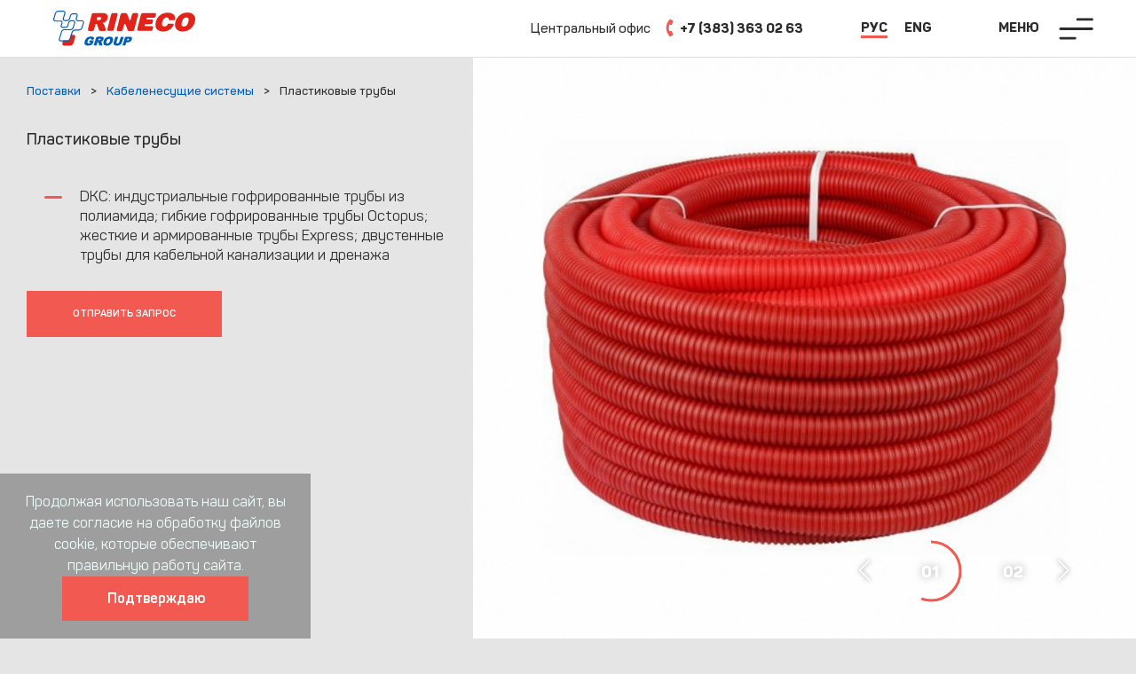

--- FILE ---
content_type: text/html; charset=UTF-8
request_url: https://www.rineco.ru/supply/plastikovye-truby-/
body_size: 42172
content:
<!DOCTYPE html>
<html lang="ru">
<head>
    <meta charset="UTF-8">
    <meta name="viewport" content="width=device-width, initial-scale=1.0">
    <meta http-equiv="X-UA-Compatible" content="ie=edge">
    <link rel="shortcut icon" href="/local/templates/rineco_group_main/favicon.ico" type="image/x-icon">
    <meta name="theme-color" content="#E2231A">
    <meta name="description" content="Пластиковые трубы  по доступной цене в наличии и на заказ, филиалы в Новосибирске, Иркутске, Красноярске" />
<script data-skip-moving="true">(function(w, d, n) {var cl = "bx-core";var ht = d.documentElement;var htc = ht ? ht.className : undefined;if (htc === undefined || htc.indexOf(cl) !== -1){return;}var ua = n.userAgent;if (/(iPad;)|(iPhone;)/i.test(ua)){cl += " bx-ios";}else if (/Windows/i.test(ua)){cl += ' bx-win';}else if (/Macintosh/i.test(ua)){cl += " bx-mac";}else if (/Linux/i.test(ua) && !/Android/i.test(ua)){cl += " bx-linux";}else if (/Android/i.test(ua)){cl += " bx-android";}cl += (/(ipad|iphone|android|mobile|touch)/i.test(ua) ? " bx-touch" : " bx-no-touch");cl += w.devicePixelRatio && w.devicePixelRatio >= 2? " bx-retina": " bx-no-retina";if (/AppleWebKit/.test(ua)){cl += " bx-chrome";}else if (/Opera/.test(ua)){cl += " bx-opera";}else if (/Firefox/.test(ua)){cl += " bx-firefox";}ht.className = htc ? htc + " " + cl : cl;})(window, document, navigator);</script>


<link href="/bitrix/js/main/loader/dist/loader.bundle.css?16264232872425" type="text/css"  rel="stylesheet" />
<link href="/bitrix/js/ui/design-tokens/dist/ui.design-tokens.css?172285015226358" type="text/css"  rel="stylesheet" />
<link href="/bitrix/js/ui/fonts/opensans/ui.font.opensans.css?16775977252555" type="text/css"  rel="stylesheet" />
<link href="/bitrix/js/main/popup/dist/main.popup.bundle.css?175644956531694" type="text/css"  rel="stylesheet" />
<link href="/local/templates/rineco_group_main/components/bitrix/catalog/production/style.css?16297282741122" type="text/css"  rel="stylesheet" />
<link href="/local/templates/rineco_group_main/components/bitrix/breadcrumb/main_m/style.css?1628517820585" type="text/css"  rel="stylesheet" />
<link href="/local/templates/rineco_group_main/components/bitrix/breadcrumb/main/style.css?1628517806585" type="text/css"  rel="stylesheet" />
<link href="/local/templates/rineco_group_main/assets/css/vendors.css?1669782142162784" type="text/css"  data-template-style="true"  rel="stylesheet" />
<link href="/local/templates/rineco_group_main/assets/css/app.css?1754467573465290" type="text/css"  data-template-style="true"  rel="stylesheet" />
<link href="/local/templates/rineco_group_main/components/bitrix/menu/nav_menu_header/style.css?1626792225851" type="text/css"  data-template-style="true"  rel="stylesheet" />
<link href="/local/templates/rineco_group_main/components/bitrix/main.userconsent.request/main_form/user_consent.css?16655177444322" type="text/css"  data-template-style="true"  rel="stylesheet" />
<link href="/local/templates/rineco_group_main/styles.css?175394175473" type="text/css"  data-template-style="true"  rel="stylesheet" />
<link href="/local/templates/rineco_group_main/template_styles.css?174824065634666" type="text/css"  data-template-style="true"  rel="stylesheet" />



    <title>Пластиковые трубы  в компании Электропрофи в Новосибирске, Красноярске, Иркутске </title>

<!-- Yandex.Metrika counter -->
<noscript><div><img src="https://mc.yandex.ru/watch/88659219" style="position:absolute; left:-9999px;" alt="" /></div></noscript>
<!-- /Yandex.Metrika counter -->

</head>
<body class=" supply_page">
        <nav id="menu" class="containerMenu">
        <div class="container-fluid">
            <div class="row justify-content-end">
                <div class="col-md-6 col-lg-5 col-xl-4 col-xxl-3 containerMenu_innerBlock">
                    <div class="row">
                        <div class="col-xl-12">
                            <div class="menuBtn">
                                <a href="/" class="menu_item menu-auth">
                                   <!-- <i class="icon icon-user"></i>
                                    <span></span>-->
                                </a>
                                <a href="#" class="menu_item menu-close">
                                    <span>ЗАКРЫТЬ</span>
                                    <i class="icon icon-times"></i>
                                </a>
                            </div>
                        </div>
                    </div>
                    <div class="row containerMenu_listMenu">
                        

<div class="col-7 col-md-8 col-xl-4">
    <ul class="menu main-menu">
	
	
		                <li class="menu-item menu-item-0">
                    <a class="main-menu-item menu-link" href="/?" >О компании</a>
				</li>
		
	
	
	
	
		                <li class="menu-item menu-item-1">
                    <a class="main-menu-item menu-link" href="/#activities" >Направления деятельности</a>
				</li>
		
	
	
	
	
		                <li class="menu-item menu-item-2">
                    <a class="main-menu-item menu-link" href="/dlya-postavshchikov/" >Для поставщиков</a>
				</li>
		
	
	
	
	
		                <li class="menu-item menu-item-3">
                    <a class="main-menu-item menu-link" href="/production/" >Продукция</a>
				</li>
		
	
	
	
	
		                <li class="menu-item menu-item-4">
                    <a class="main-menu-item menu-link" href="/supply/" >Каталог</a>
				</li>
		
	
	
	
	
		                <li class="menu-item menu-item-5">
                    <a class="main-menu-item menu-link" href="/projects/" >Проекты</a>
				</li>
		
	
	
	
	
		                <li class="menu-item menu-item-6">
                    <a class="main-menu-item menu-link" href="/news/" >Новости</a>
				</li>
		
	
	
	
	
		                <li class="menu-item menu-item-7">
                    <a class="main-menu-item menu-link" href="/documentations/" >Документация</a>
				</li>
		
	
	
	
	
		                <li class="menu-item menu-item-8">
                    <a class="main-menu-item menu-link" href="/career/" >Карьера</a>
				</li>
		
	
	
	
	
		                <li class="menu-item menu-item-9">
                    <a class="main-menu-item menu-link" href="/contacts/" >Контакты</a>
				</li>
		
	
	
	
	
		                <li class="menu-item menu-item-10">
                    <a class="main-menu-item menu-link" href="/3d-tur/" >3D - тур: КТПН-6/0,4кВ 250 кВА</a>
				</li>
		
	
	
	
	
		                <li class="menu-item menu-item-11">
                    <a class="main-menu-item menu-link" href="/3d-tur/3d-tur-ktp-2000kva/" >3D - тур: РТП-БМ-2000/6,3/0,4-УХЛ1</a>
				</li>
		
	
	
	
	
		                <li class="menu-item menu-item-12">
                    <a class="main-menu-item menu-link" href="/3d-tur/3d-tur-ktp-400kva/" >3D - тур: КТПН-6/0,4кВ 400 кВА</a>
				</li>
		
	
	
	
	
		                <li class="menu-item menu-item-13">
                    <a class="main-menu-item menu-link" href="/service" >Сервис тест</a>
				</li>
		
	
	

            <li>
                <div class="d-block d-lg-none">
                    <div class="call-center">
                        <div class="icon">
                            <i class="fas fa-phone-alt"></i>
                        </div>
                        <div class="call">
                            <a href="tel:+73833630263" class="call--phone">+7 (383) 363 02 63</a>
                            <span class="call--description">Центральный офис</span>
                        </div>

                    </div>
                </div>
            </li>
        </ul>
    </div>
<div class="clearfix"></div>
                    </div>
                </div>
            </div>
        </div>
    </nav>
    <div class="allPage">
        <div> </div>
        <header class="containerHeader" style="">
            <div class="containerHeader--column">
                <a href="/" title="RINECO group" class="containerHeader--logo containerHeader--logo-white">
                    <picture class="">
    <source srcset="/local/templates/rineco_group_main/assets/img/svg/logo_white.svg" media="(max-width: 768px)">
    <source srcset="/local/templates/rineco_group_main/assets/img/svg/logo_white.svg">
    <img srcset="/local/templates/rineco_group_main/assets/img/svg/logo_white.svg" alt="RINECO group">
</picture>                </a>
                <a href="/" title="RINECO group" class="containerHeader--logo containerHeader--logo-color">
                    <picture class="">
    <source srcset="/local/templates/rineco_group_main/assets/img/svg/logo.svg" media="(max-width: 768px)">
    <source srcset="/local/templates/rineco_group_main/assets/img/svg/logo.svg">
    <img srcset="/local/templates/rineco_group_main/assets/img/svg/logo.svg" alt="RINECO group">
</picture>                </a>
            </div>
            <div class="containerHeader--column">
                <div class="containerHeader--call d-none d-md-flex">
                    <span class="call--description order-2 order-lg-1"> Центральный офис</span>
                    <a href="tel:+73833630263" class="call--phone order-1 order-lg-2"><i class="fas fa-phone-alt"></i> +7 (383) 363 02 63</a>                </div>
                <div class="containerHeader--lang">
                    <span  onclick="document.location.replace('/');" class="lang-active">РУС</span>
                    <span onclick="document.location.replace('/en');" class="">ENG</span>
                </div>
                <div class="containerHeader--call d-block d-md-none">
                    <a href="tel:+73833630263" class="call--phone"><i class="fas fa-phone-alt"></i></a>                </div>
                <div class="containerHeader--btn">
                    <button id="menu-button" class="" type="button" style="opacity: 1; transform: matrix(1, 0, 0, 1, 0, 0);">
                        <span class="d-none d-md-block">МЕНЮ</span>
                        <svg width="100%" height="100%" viewBox="0 0 41 26" fill="none" xmlns="http://www.w3.org/2000/svg">
                            <rect x="0.28595" y="22.5" width="19.9311" height="3" rx="1.5" fill="#2C2C2C"/>
                            <rect x="0.145325" y="11.5" width="39.8623" height="3" rx="1.5" fill="#2C2C2C"/>
                            <rect x="20.2156" y="0.5" width="19.9311" height="3" rx="1.5" fill="#2C2C2C"/>
                        </svg>
                    </button>
                </div>
            </div>
        </header>
        
		<div id="fullpage" class=" ">

			
        <div class="section fp-noscroll" data-anchor="projects-detail">
    <div class="container-fluid ">
        <div class="row d-block d-lg-none mt-80">
            <div class="col-12">
                <ul class="breadcrumb" itemprop="http://schema.org/breadcrumb" itemscope itemtype="http://schema.org/BreadcrumbList">		
				<li id="bx_breadcrumb_0" itemprop="itemListElement" itemscope itemtype="http://schema.org/ListItem">
				    <a href="/supply/" title="Поставки" itemprop="item">
					    <span itemprop="name">Поставки</span>
				    </a>
				    <meta itemprop="position" content="1" />
				</li>
					
				<li id="bx_breadcrumb_1" itemprop="itemListElement" itemscope itemtype="http://schema.org/ListItem">
				    <a href="/supply/kabelenesushchie-sistemy/" title="Кабеленесущие системы" itemprop="item">
					    <span itemprop="name">Кабеленесущие системы</span>
				    </a>
				    <meta itemprop="position" content="2" />
				</li>
			
			<li>
				Пластиковые трубы 
			</li></ul>            </div>
        </div>
                        <div class="row">
        <div class="col-12 col-lg-5 order-2 order-lg-1">
            <div class="supply-detail-info supply-detail-info__minpadding">
                <ul class="breadcrumb d-none d-lg-block" itemprop="http://schema.org/breadcrumb" itemscope itemtype="http://schema.org/BreadcrumbList">		
				<li id="bx_breadcrumb_0" itemprop="itemListElement" itemscope itemtype="http://schema.org/ListItem">
				    <a href="/supply/" title="Поставки" itemprop="item">
					    <span itemprop="name">Поставки</span>
				    </a>
				    <meta itemprop="position" content="1" />
				</li>
					
				<li id="bx_breadcrumb_1" itemprop="itemListElement" itemscope itemtype="http://schema.org/ListItem">
				    <a href="/supply/kabelenesushchie-sistemy/" title="Кабеленесущие системы" itemprop="item">
					    <span itemprop="name">Кабеленесущие системы</span>
				    </a>
				    <meta itemprop="position" content="2" />
				</li>
			
			<li>
				Пластиковые трубы 
			</li></ul>                <div class="customer-object-block">
                    <div class="block customer-block">
                        <div class="title">Пластиковые трубы </div>
                        <ul class="menu list">
                                                                                            <li id="bx_3218110189_739">
                                     DKC: индустриальные гофрированные трубы из полиамида; гибкие гофрированные трубы Octopus; жесткие и армированные трубы Express; двустенные трубы для кабельной канализации и дренажа                                </li>
                                                    </ul>
                    </div>
                </div>
                <a href="#" class="btn btn-red btn-uppercase btn-2x-size btn-contacts btn-left-bottom">отправить запроc</a>
            </div>
        </div>
        <div class="col-12 col-lg-7 order-1 order-lg-2 p-0">
            <div class="swiper-container custom-carousel" data-index="0" id="carouselSupplyControls" data-count="4">
                <div class="swiper-wrapper">
                                            <div class="swiper-slide"
                             data-name="Пластиковые трубы "
                             data-url="/supply/plastikovye-truby-/"
                             data-subsection='[{"NAME":" DKC: индустриальные гофрированные трубы из полиамида; гибкие гофрированные трубы Octopus; жесткие и армированные трубы Express; двустенные трубы для кабельной канализации и дренажа"}]'
                        >
                             <span class="d-none d-lg-block w-100 h-100" style="background: url(/upload/resize_cache/iblock/41f/1111_800_0/41fb4d83b6d90f0142cf3523e55dedb3.jpg) no-repeat; background-size: cover; background-position:center;"
                                   title="" alt="">
                                </span>
                            <img class="d-block d-lg-none w-100 h-100" src="/upload/resize_cache/iblock/41f/1111_800_0/41fb4d83b6d90f0142cf3523e55dedb3.jpg"
                                 title="" alt="">
                        </div>
                                            <div class="swiper-slide"
                             data-name="Металлические лотки"
                             data-url="/supply/metallicheskie-lotki/"
                             data-subsection='[{"NAME":"DKC: Combitech S5, L5, F5, U5, B5, M5"},{"NAME":"Schneider Electric: WIBE, PERFORMA, Defem"},{"NAME":"Vergokan: KBS, KBSI, KGI, KG, VFUL, VFU, GVFUL, VFUA"},{"NAME":"ASD-electric: ST, LT, LHT"}]'
                        >
                             <span class="d-none d-lg-block w-100 h-100" style="background: url(/upload/resize_cache/iblock/9d9/1111_800_0/9d95211fb05e861139ab370b40912ec8.jpg) no-repeat; background-size: cover; background-position:center;"
                                   title="" alt="">
                                </span>
                            <img class="d-block d-lg-none w-100 h-100" src="/upload/resize_cache/iblock/9d9/1111_800_0/9d95211fb05e861139ab370b40912ec8.jpg"
                                 title="" alt="">
                        </div>
                                            <div class="swiper-slide"
                             data-name="Кабельные каналы"
                             data-url="/supply/kabelnye-kanaly/"
                             data-subsection='[{"NAME":"Кабельные каналы Schneider Electric: электромонтажные системы Optiline 45, Ultra"},{"NAME":"Кабельные каналы DKC: In-liner, In-liner Front, In-liner Aero; система для прокладки трасс кондиционирования Angara"}]'
                        >
                             <span class="d-none d-lg-block w-100 h-100" style="background: url(/upload/resize_cache/iblock/0be/1111_800_0/0be72db543ec2ffbc9101ee309658488.jpg) no-repeat; background-size: cover; background-position:center;"
                                   title="" alt="">
                                </span>
                            <img class="d-block d-lg-none w-100 h-100" src="/upload/resize_cache/iblock/0be/1111_800_0/0be72db543ec2ffbc9101ee309658488.jpg"
                                 title="" alt="">
                        </div>
                                            <div class="swiper-slide"
                             data-name="УЗИП и молниезащита"
                             data-url="/supply/molniezashchita/"
                             data-subsection='[{"NAME":"Citel: УЗИП для сетей переменного и постоянного тока, для систем телекоммуникаций, для линий передачи данных, для LED-освещения"},{"NAME":"DKC: cистема молниезащиты и заземления Jupiter"},{"NAME":"ABB: защита от импульсных перенапряжений OVR T1-T2-T3; активная молниезащита Helita"},{"NAME":"Phoenix Contact: УЗИП TRABTECH для сетей переменного тока, для КИП и полевых устройств, для систем телекоммуникаций, для линий передачи данных"}]'
                        >
                             <span class="d-none d-lg-block w-100 h-100" style="background: url(/upload/resize_cache/iblock/a85/1111_800_0/a8575220cf367b6e832bab92a9e14855.jpg) no-repeat; background-size: cover; background-position:center;"
                                   title="" alt="">
                                </span>
                            <img class="d-block d-lg-none w-100 h-100" src="/upload/resize_cache/iblock/a85/1111_800_0/a8575220cf367b6e832bab92a9e14855.jpg"
                                 title="" alt="">
                        </div>
                                    </div>
                                <div class="swiper-pagination"></div>
                <!-- Add Arrows -->
                <div class="swiper-button-next"></div>
                <div class="swiper-button-prev"></div>
                            </div>
        </div>
    </div>
                </div>
</div><br>
 <br>
 <br> 

<footer class="section fp-auto-height" style="">
                <div class="container-fluid">
                    <div class="row">
                        <div class="container">
                            <div class="row justify-content-center">
                                <div class="col-12 col-xl-10">
                                    

<ul class="menuFooter">
	
			                <li class="order-1 order-lg-1">
                    <a href="/?" >О компании</a>
				</li>
		
	
	
	
			                <li class="order-3 order-lg-2">
                    <a href="/#activities" >Направления деятельности</a>
				</li>
		
	
	
	
			                <li class="order-5 order-lg-3">
                    <a href="/production/" >Продукция</a>
				</li>
		
	
	
	
			                <li class="order-5 order-lg-4">
                    <a href="/supply/" >Каталог</a>
				</li>
		
	
	
	
			                <li class="order-7 order-lg-5">
                    <a href="/projects/" >Проекты</a>
				</li>
		
	
	
	
			                <li class="order-9 order-lg-6">
                    <a href="/news/" >Новости</a>
				</li>
		
	
	
	
			                <li class="order-2 order-lg-7">
                    <a href="/documentations/" >Документация</a>
				</li>
		
	
	
	
			                <li class="order-4 order-lg-8">
                    <a href="/career/" >Карьера</a>
				</li>
		
	
	
	
			                <li class="order-6 order-lg-9">
                    <a href="/contacts/" >Контакты</a>
				</li>
		
	
	
	
			                <li class="order-8 order-lg-10">
                    <a href="/3d-tur/" >3D - туры</a>
				</li>
		
	
	

  </ul>
                                </div>
                            </div>
                        </div>
                        <div class="container-fluid">
                            <hr class="hr_style">
                        </div>
                        <div class="container">
                            <div class="row justify-content-center">
                                <div class="col-12 col-xl-10 coppyFlex ">
                                    <div class="copyright">  Rineco Group</div>
                                    <div class="copyright"> <a href="/licenses_text.php" style="color: #fff;">Политика конфиденциальности</a></div>
                                </div>
                            </div>
                        </div>
                    </div>
                </div>
            </footer>

        </div> <!--./fullpage-->

    </div> <!--./allPage-->


    <div class="maps">
        <div class="arrows">
            <div class="arrow expand-arrows active">
                <svg width="38" height="39" viewBox="0 0 38 39" fill="none" xmlns="http://www.w3.org/2000/svg">
                    <path d="M0.512695 37.0352C0.512695 37.5874 0.960411 38.0352 1.5127 38.0352L10.5127 38.0352C11.065 38.0352 11.5127 37.5874 11.5127 37.0352C11.5127 36.4829 11.065 36.0352 10.5127 36.0352L2.5127 36.0352L2.5127 28.0352C2.5127 27.4829 2.06498 27.0352 1.5127 27.0352C0.96041 27.0352 0.512695 27.4829 0.512695 28.0352L0.512695 37.0352ZM37.868 1.67982C37.868 1.12753 37.4203 0.679819 36.868 0.679817L27.868 0.679817C27.3157 0.679818 26.868 1.12753 26.868 1.67982C26.868 2.2321 27.3157 2.67982 27.868 2.67982L35.868 2.67982L35.868 10.6798C35.868 11.2321 36.3157 11.6798 36.868 11.6798C37.4203 11.6798 37.868 11.2321 37.868 10.6798L37.868 1.67982ZM2.2198 37.7423L37.5751 2.38692L36.1609 0.972711L0.805589 36.328L2.2198 37.7423Z" fill="#005CBA"/>
                    <path d="M1.51367 0.679688C0.961387 0.679687 0.513672 1.1274 0.513672 1.67969L0.513672 10.6797C0.513672 11.232 0.961387 11.6797 1.51367 11.6797C2.06596 11.6797 2.51367 11.232 2.51367 10.6797L2.51367 2.67969L10.5137 2.67969C11.066 2.67969 11.5137 2.23197 11.5137 1.67969C11.5137 1.1274 11.066 0.679687 10.5137 0.679687L1.51367 0.679688ZM36.869 38.035C37.4213 38.035 37.869 37.5873 37.869 37.035L37.869 28.035C37.869 27.4827 37.4213 27.035 36.869 27.035C36.3167 27.035 35.869 27.4827 35.869 28.035L35.869 36.035L27.869 36.035C27.3167 36.035 26.869 36.4827 26.869 37.035C26.869 37.5873 27.3167 38.035 27.869 38.035L36.869 38.035ZM0.806565 2.38679L36.1619 37.7421L37.5761 36.3279L2.22078 0.972581L0.806565 2.38679Z" fill="#005CBA"/>
                </svg>
            </div>
            <div class="arrow compress-arrows">
                <svg width="38" height="38" viewBox="0 0 38 38" fill="none" xmlns="http://www.w3.org/2000/svg">
                    <path d="M14.3543 15.3484C14.9066 15.3484 15.3543 14.9007 15.3543 14.3484L15.3543 5.34843C15.3543 4.79614 14.9066 4.34843 14.3543 4.34843C13.802 4.34843 13.3543 4.79614 13.3543 5.34843L13.3543 13.3484L5.35429 13.3484C4.802 13.3484 4.35429 13.7961 4.35429 14.3484C4.35429 14.9007 4.802 15.3484 5.35429 15.3484L14.3543 15.3484ZM0.878831 2.28718L13.6472 15.0555L15.0614 13.6413L2.29304 0.872971L0.878831 2.28718Z" fill="#005CBA"/>
                    <path d="M24.0988 15.3484C23.5466 15.3484 23.0988 14.9007 23.0988 14.3484L23.0988 5.34843C23.0988 4.79614 23.5466 4.34843 24.0988 4.34843C24.6511 4.34843 25.0988 4.79614 25.0988 5.34843L25.0988 13.3484L33.0988 13.3484C33.6511 13.3484 34.0988 13.7961 34.0988 14.3484C34.0988 14.9007 33.6511 15.3484 33.0988 15.3484L24.0988 15.3484ZM37.5743 2.28718L24.8059 15.0555L23.3917 13.6413L36.1601 0.872971L37.5743 2.28718Z" fill="#005CBA"/>
                    <path d="M14.3543 23.2668C14.9066 23.2668 15.3543 23.7145 15.3543 24.2668L15.3543 33.2668C15.3543 33.8191 14.9066 34.2668 14.3543 34.2668C13.802 34.2668 13.3543 33.8191 13.3543 33.2668L13.3543 25.2668L5.35429 25.2668C4.802 25.2668 4.35429 24.8191 4.35429 24.2668C4.35429 23.7145 4.802 23.2668 5.35429 23.2668L14.3543 23.2668ZM0.878831 36.328L13.6472 23.5597L15.0614 24.9739L2.29304 37.7423L0.878831 36.328Z" fill="#005CBA"/>
                    <path d="M24.0988 23.2668C23.5466 23.2668 23.0988 23.7145 23.0988 24.2668L23.0988 33.2668C23.0988 33.8191 23.5466 34.2668 24.0988 34.2668C24.6511 34.2668 25.0988 33.8191 25.0988 33.2668L25.0988 25.2668L33.0988 25.2668C33.6511 25.2668 34.0988 24.8191 34.0988 24.2668C34.0988 23.7145 33.6511 23.2668 33.0988 23.2668L24.0988 23.2668ZM37.5743 36.328L24.8059 23.5597L23.3917 24.9739L36.1601 37.7423L37.5743 36.328Z" fill="#005CBA"/>
                </svg>
            </div>
        </div>
        <div class="close_btn_map">
            <span class="close_btn_map--span">ЗАКРЫТЬ</span> ×
        </div>
            </div>
    <template id="newsDetailModal"></template>
    <template id="FormVacanciesModal"></template>
    <template id="CareerModal"></template>
    <template id="ContactModal"></template>
    <template id="documentationDetailModal">
        <swal-html>
            <div class="container-fluid">
                <div class="row">
                    <div class="container">
                        <div class="row justify-content-center">
                            <div class="col-12 documentation_img">
                                <img src="" alt="" title="">
                            </div>
                        </div>
                    </div>
                </div>
                <div class="documentsNavigation">
                    <div class="documentsNavigation_list to_swal_navigation_list">
                    </div>
                </div>
                <div class="documentsNavigation--mobile">
                    <div class="documentsNavigation_list to_swal_navigation_list">
                        <div class="arrow-left"></div>
                        <div class="navigation__slide">
                            <span class="current" data-current="1">1</span>/<span class="all" data-all=""></span>
                        </div>
                        <div class="arrow-right"></div>
                    </div>
                </div>
            </div>
        </swal-html>
    </template>
    <template id="FormCallbackModal">
        <swal-html>
            <div class="container-fluid">
                <div class="row">
                    <div class="container modal_form">
                        <div class="row">
                            <div class="col-12">
                                <div class="modal_form--title">
                                    Отправить запрос
                                </div>
                                <p class="modal_form--desc">
                                    Наши менеджеры свяжутся с вами, чтобы дать полную<br/> информацию по интересующим Вас вопросам
                                </p>
                                <form>
                                    <div class="form-row">
                                        <div class="form-group col-12 col-md-4">
                                            <input type="text" class="form-control" placeholder="Ваше имя" required>
                                        </div>
                                        <div class="form-group col-12 col-md-4">
                                            <input type="text" class="form-control" placeholder="Телефон" required>
                                        </div>
                                        <div class="form-group col-12 col-md-4">
                                            <input type="text" class="form-control" placeholder="E-mail" required>
                                        </div>
                                        <div class="form-group col-12">
                                            <textarea class="form-control" id="exampleFormControlTextarea1" rows="5" placeholder="Ваше сообщение"></textarea>
                                        </div>
                                    </div>
                                    <div class="form-row">
                                        <div class="form-group col-12 col-md-7">
                                            <div class="field__wrapper">

                                                <input name="file" type="file" name="file" id="field__file-2" class="field field__file" multiple>

                                                <label class="field__file-wrapper" for="field__file-2">
                                                    <div class="field__file-fake">Имя файла</div>
                                                    <div class="field__file-button">
                                                        <svg width="10" height="20" viewBox="0 0 10 20" fill="none" xmlns="http://www.w3.org/2000/svg">
                                                            <path fill-rule="evenodd" clip-rule="evenodd" d="M0 3.33333C0 2.44928 0.351189 1.60143 0.976311 0.976311C1.60143 0.351189 2.44928 0 3.33333 0C4.21739 0 5.06523 0.351189 5.69036 0.976311C6.31548 1.60143 6.66667 2.44928 6.66667 3.33333V15.3333C6.66667 15.8638 6.45595 16.3725 6.08088 16.7475C5.70581 17.1226 5.1971 17.3333 4.66667 17.3333C4.13623 17.3333 3.62753 17.1226 3.25245 16.7475C2.87738 16.3725 2.66667 15.8638 2.66667 15.3333V6C2.66667 5.82319 2.7369 5.65362 2.86193 5.5286C2.98695 5.40357 3.15652 5.33333 3.33333 5.33333C3.51014 5.33333 3.67971 5.40357 3.80474 5.5286C3.92976 5.65362 4 5.82319 4 6V15.3333C4 15.5101 4.07024 15.6797 4.19526 15.8047C4.32029 15.9298 4.48986 16 4.66667 16C4.84348 16 5.01305 15.9298 5.13807 15.8047C5.2631 15.6797 5.33333 15.5101 5.33333 15.3333V3.33333C5.33333 3.07069 5.2816 2.81062 5.18109 2.56797C5.08058 2.32532 4.93326 2.10484 4.74755 1.91912C4.56183 1.7334 4.34135 1.58608 4.0987 1.48557C3.85605 1.38506 3.59598 1.33333 3.33333 1.33333C3.07069 1.33333 2.81062 1.38506 2.56797 1.48557C2.32532 1.58608 2.10484 1.7334 1.91912 1.91912C1.7334 2.10484 1.58608 2.32532 1.48557 2.56797C1.38506 2.81062 1.33333 3.07069 1.33333 3.33333V15.3333C1.33333 16.2174 1.68452 17.0652 2.30964 17.6904C2.93477 18.3155 3.78261 18.6667 4.66667 18.6667C5.55072 18.6667 6.39857 18.3155 7.02369 17.6904C7.64881 17.0652 8 16.2174 8 15.3333V6C8 5.82319 8.07024 5.65362 8.19526 5.5286C8.32029 5.40357 8.48985 5.33333 8.66667 5.33333C8.84348 5.33333 9.01305 5.40357 9.13807 5.5286C9.2631 5.65362 9.33333 5.82319 9.33333 6V15.3333C9.33333 16.571 8.84167 17.758 7.9665 18.6332C7.09133 19.5083 5.90434 20 4.66667 20C3.42899 20 2.242 19.5083 1.36684 18.6332C0.491665 17.758 0 16.571 0 15.3333V3.33333Z" fill="white"/>
                                                        </svg>
                                                        <span>Прикрепить</span>
                                                    </div>
                                                </label>

                                            </div>
                                        </div>
                                    </div>
                                    <div class="form-row form-group--career row ">
                                        <div class="form-group col-12 col-md-8 col-lg-10">
                                            <div class="form-check">
                                                <input class="form-check-input" type="checkbox" value="" id="defaultCheck1">
                                                <label class="form-check-label" for="defaultCheck1">
                                                    Я принимаю <a href="">условия</a> передачи информации
                                                </label>
                                            </div>
                                        </div>
                                        <div class="form-group col-12 col-md-4 col-lg-2 text-center">
                                            <button type="submit" class="btn btn-red btn-uppercase">отправить запрос</button>
                                        </div>
                                    </div>
                                </form>
                            </div>
                        </div>
                    </div>
                </div>
            </div>
        </swal-html>
    </template>
    <template id="PartnerModal"></template>
    <template id="ClientsModal"></template>



<style>
    .agreement{
        position: fixed;
        left:0px;
        bottom: 0px;
		right: 0px;
        color: #F1FFFF;
        padding: 20px 20px 20px 20px;
        width: auto;
        height: auto;
        z-index:1;
        text-align: center;
    }
	.background-form{
    background: gray;
    position: absolute;
    top: 0px;
    left: 0px;
    right: 0px;
    bottom: 0px;
    z-index: -1;
    opacity: 0.7;
	}
    .main-user-consent-request{
        display: none;
    }
    .coocie_yes{
        width: 210px;
    }
    .none-active{
        display: none;
    }
</style>



<form action="" method="post" class="agreement" name="agreement">
	<div class="background-form"></div>
    <label data-bx-user-consent="{&quot;id&quot;:1,&quot;sec&quot;:&quot;4xqtgl&quot;,&quot;autoSave&quot;:false,&quot;actionUrl&quot;:&quot;\/bitrix\/components\/bitrix\/main.userconsent.request\/ajax.php&quot;,&quot;replace&quot;:[],&quot;url&quot;:null,&quot;text&quot;:&quot;Продолжая использовать наш сайт, вы даете согласие на обработку файлов cookie, которые обеспечивают правильную работу сайта.&quot;}" class="main-user-consent-request">
        <input type="checkbox" value="Y" checked name="">
        <span class="main-user-consent-request-announce-link">Принять условия</span>
    </label>
    <div>Продолжая использовать наш сайт, вы даете согласие на обработку файлов cookie, которые обеспечивают правильную работу сайта.</div>
    <input type="submit" name="coocie_yes"  value="Подтверждаю" class="coocie_yes btn-red btn-2x-size">
</form>



<script type="text/html" data-bx-template="main-user-consent-request-loader">
	<div class="main-user-consent-request-popup">
		<div class="main-user-consent-request-popup-cont">
			<div data-bx-head="" class="main-user-consent-request-popup-header"></div>
			<div class="main-user-consent-request-popup-body">
				<div data-bx-loader="" class="main-user-consent-request-loader">
					<svg class="main-user-consent-request-circular" viewBox="25 25 50 50">
						<circle class="main-user-consent-request-path" cx="50" cy="50" r="20" fill="none" stroke-width="1" stroke-miterlimit="10"></circle>
					</svg>
				</div>
				<div data-bx-content="" class="main-user-consent-request-popup-content">
					<div class="main-user-consent-request-popup-textarea-block">
						<div data-bx-textarea="" class="main-user-consent-request-popup-text"></div>
						<div data-bx-link="" style="display: none;" class="main-user-consent-request-popup-link">
							<div>Ознакомьтесь с текстом по ссылке</div>
							<div><a target="_blank"></a></div>
						</div>
					</div>
					<div class="main-user-consent-request-popup-buttons">
						<span data-bx-btn-accept="" class="main-user-consent-request-popup-button main-user-consent-request-popup-button-acc">Y</span>
						<span data-bx-btn-reject="" class="main-user-consent-request-popup-button main-user-consent-request-popup-button-rej">N</span>
					</div>
				</div>
			</div>
		</div>
	</div>
</script>

<script>if(!window.BX)window.BX={};if(!window.BX.message)window.BX.message=function(mess){if(typeof mess==='object'){for(let i in mess) {BX.message[i]=mess[i];} return true;}};</script>
<script>(window.BX||top.BX).message({"JS_CORE_LOADING":"Загрузка...","JS_CORE_NO_DATA":"- Нет данных -","JS_CORE_WINDOW_CLOSE":"Закрыть","JS_CORE_WINDOW_EXPAND":"Развернуть","JS_CORE_WINDOW_NARROW":"Свернуть в окно","JS_CORE_WINDOW_SAVE":"Сохранить","JS_CORE_WINDOW_CANCEL":"Отменить","JS_CORE_WINDOW_CONTINUE":"Продолжить","JS_CORE_H":"ч","JS_CORE_M":"м","JS_CORE_S":"с","JSADM_AI_HIDE_EXTRA":"Скрыть лишние","JSADM_AI_ALL_NOTIF":"Показать все","JSADM_AUTH_REQ":"Требуется авторизация!","JS_CORE_WINDOW_AUTH":"Войти","JS_CORE_IMAGE_FULL":"Полный размер"});</script>
<script>BX.Runtime.registerExtension({"name":"main.core","namespace":"BX","loaded":true});</script>
<script>BX.Runtime.registerExtension({"name":"main.loader","namespace":"BX","loaded":true});</script>
<script>BX.Runtime.registerExtension({"name":"jquery","namespace":"window","loaded":true});</script>
<script>BX.Runtime.registerExtension({"name":"ui.design-tokens","namespace":"window","loaded":true});</script>
<script>BX.Runtime.registerExtension({"name":"ui.fonts.opensans","namespace":"window","loaded":true});</script>
<script>BX.Runtime.registerExtension({"name":"main.popup","namespace":"BX.Main","loaded":true});</script>
<script>BX.Runtime.registerExtension({"name":"popup","namespace":"window","loaded":true});</script>
<script>BX.Runtime.registerExtension({"name":"ajax","namespace":"window","loaded":true});</script>
<script>(window.BX||top.BX).message({"MAIN_USER_CONSENT_REQUEST_TITLE":"Согласие пользователя","MAIN_USER_CONSENT_REQUEST_BTN_ACCEPT":"Принимаю","MAIN_USER_CONSENT_REQUEST_BTN_REJECT":"Не принимаю","MAIN_USER_CONSENT_REQUEST_LOADING":"Загрузка..","MAIN_USER_CONSENT_REQUEST_ERR_TEXT_LOAD":"Не удалось загрузить текст соглашения.","MAIN_USER_CONSENT_REQUEST_URL_CONFIRM":"Ознакомьтесь с текстом по ссылке"});</script>
<script>BX.Runtime.registerExtension({"name":"main_user_consent","namespace":"window","loaded":true});</script>
<script>(window.BX||top.BX).message({"LANGUAGE_ID":"ru","FORMAT_DATE":"DD.MM.YYYY","FORMAT_DATETIME":"DD.MM.YYYY HH:MI:SS","COOKIE_PREFIX":"BITRIX_SM","SERVER_TZ_OFFSET":"25200","UTF_MODE":"Y","SITE_ID":"s1","SITE_DIR":"\/","USER_ID":"","SERVER_TIME":1768796643,"USER_TZ_OFFSET":0,"USER_TZ_AUTO":"Y","bitrix_sessid":"6296a643ffd625fad2e1f3b295e13a27"});</script><script src="/bitrix/js/main/core/core.js?1756449731511455"></script>
<script src="/bitrix/js/main/loader/dist/loader.bundle.js?17228502127707"></script>
<script src="/bitrix/js/main/jquery/jquery-1.12.4.min.js?166064253797163"></script>
<script src="/bitrix/js/main/popup/dist/main.popup.bundle.js?1756449731119116"></script>
<script src="/bitrix/js/main/core/core_ajax.js?170564070549842"></script>


<script src="/local/templates/rineco_group_main/assets/js/vendors.js?16532437411759416"></script>
<script src="/local/templates/rineco_group_main/assets/js/jquery.inputmask.js?499162500181573"></script>
<script src="/local/templates/rineco_group_main/assets/js/app.js?175394144072115"></script>
<script src="/local/templates/rineco_group_main/assets/js/custom.js?16417304931497"></script>
<script src="/local/templates/rineco_group_main/components/bitrix/menu/nav_menu_header/script.js?1626792225173"></script>
<script src="/local/templates/rineco_group_main/components/bitrix/main.userconsent.request/main_form/user_consent.js?166551774412150"></script>

<script type="text/javascript" >
   (function(m,e,t,r,i,k,a){m[i]=m[i]||function(){(m[i].a=m[i].a||[]).push(arguments)};
   m[i].l=1*new Date();k=e.createElement(t),a=e.getElementsByTagName(t)[0],k.async=1,k.src=r,a.parentNode.insertBefore(k,a)})
   (window, document, "script", "https://mc.yandex.ru/metrika/tag.js", "ym");

   ym(88659219, "init", {
        clickmap:true,
        trackLinks:true,
        accurateTrackBounce:true,
        webvisor:true
   });
</script>
<script type="text/javascript">
        const element = document.getElementsByClassName('swiper-pagination-bullet-active')[0];
        if(element) {
            element.classList.toggle('swiper-pagination-bullet-active');
            setTimeout(() => element.classList.toggle('swiper-pagination-bullet-active'), 0)
        }
    </script>
</body>

</html>

--- FILE ---
content_type: text/css
request_url: https://www.rineco.ru/local/templates/rineco_group_main/assets/css/app.css?1754467573465290
body_size: 465290
content:
:root {
    --swiper-navigation-size: 24px
}

@font-face {
    font-family: Panton;
    src: url(../fonts/Panton-ExtraBold.eot);
    src: local("Panton ExtraBold"), local("Panton-ExtraBold"), url(../fonts/Panton-ExtraBold.eot?#iefix) format("embedded-opentype"), url(../fonts/Panton-ExtraBold.woff) format("woff"), url(../fonts/Panton-ExtraBold.ttf) format("truetype");
    font-weight: 800;
    font-style: normal
}

@font-face {
    font-family: Panton;
    src: url(../fonts/Panton-RegularItalic.eot);
    src: local("Panton Regular Italic"), local("Panton-RegularItalic"), url(../fonts/Panton-RegularItalic.eot?#iefix) format("embedded-opentype"), url(../fonts/Panton-RegularItalic.woff) format("woff"), url(../fonts/Panton-RegularItalic.ttf) format("truetype");
    font-weight: 400;
    font-style: italic
}

@font-face {
    font-family: Panton;
    src: url(../fonts/Panton-ThinItalic.eot);
    src: local("Panton Thin Italic"), local("Panton-ThinItalic"), url(../fonts/Panton-ThinItalic.eot?#iefix) format("embedded-opentype"), url(../fonts/Panton-ThinItalic.woff) format("woff"), url(../fonts/Panton-ThinItalic.ttf) format("truetype");
    font-weight: 100;
    font-style: italic
}

@font-face {
    font-family: Panton;
    src: url(../fonts/Panton-Bold.eot);
    src: local("Panton Bold"), local("Panton-Bold"), url(../fonts/Panton-Bold.eot?#iefix) format("embedded-opentype"), url(../fonts/Panton-Bold.woff) format("woff"), url(../fonts/Panton-Bold.ttf) format("truetype");
    font-weight: 700;
    font-style: normal
}

@font-face {
    font-family: Panton;
    src: url(../fonts/Panton-ExtraLight.eot);
    src: local("Panton ExtraLight"), local("Panton-ExtraLight"), url(../fonts/Panton-ExtraLight.eot?#iefix) format("embedded-opentype"), url(../fonts/Panton-ExtraLight.woff) format("woff"), url(../fonts/Panton-ExtraLight.ttf) format("truetype");
    font-weight: 200;
    font-style: normal
}

@font-face {
    font-family: Panton;
    src: url(../fonts/Panton-ExtraBoldItalic.eot);
    src: local("Panton ExtraBold Italic"), local("Panton-ExtraBoldItalic"), url(../fonts/Panton-ExtraBoldItalic.eot?#iefix) format("embedded-opentype"), url(../fonts/Panton-ExtraBoldItalic.woff) format("woff"), url(../fonts/Panton-ExtraBoldItalic.ttf) format("truetype");
    font-weight: 800;
    font-style: italic
}

@font-face {
    font-family: Panton;
    src: url(../fonts/Panton-ExtraLightItalic.eot);
    src: local("Panton ExtraLight Italic"), local("Panton-ExtraLightItalic"), url(../fonts/Panton-ExtraLightItalic.eot?#iefix) format("embedded-opentype"), url(../fonts/Panton-ExtraLightItalic.woff) format("woff"), url(../fonts/Panton-ExtraLightItalic.ttf) format("truetype");
    font-weight: 200;
    font-style: italic
}

@font-face {
    font-family: Panton;
    src: url(../fonts/Panton-Thin.eot);
    src: local("Panton Thin"), local("Panton-Thin"), url(../fonts/Panton-Thin.eot?#iefix) format("embedded-opentype"), url(../fonts/Panton-Thin.woff) format("woff"), url(../fonts/Panton-Thin.ttf) format("truetype");
    font-weight: 100;
    font-style: normal
}

@font-face {
    font-family: Panton;
    src: url(../fonts/Panton-SemiBold.eot);
    src: local("Panton SemiBold"), local("Panton-SemiBold"), url(../fonts/Panton-SemiBold.eot?#iefix) format("embedded-opentype"), url(../fonts/Panton-SemiBold.woff) format("woff"), url(../fonts/Panton-SemiBold.ttf) format("truetype");
    font-weight: 600;
    font-style: normal
}

@font-face {
    font-family: Panton;
    src: url(../fonts/Panton-Heavy.eot);
    src: local("Panton Heavy"), local("Panton-Heavy"), url(../fonts/Panton-Heavy.eot?#iefix) format("embedded-opentype"), url(../fonts/Panton-Heavy.woff) format("woff"), url(../fonts/Panton-Heavy.ttf) format("truetype");
    font-weight: 900;
    font-style: normal
}

@font-face {
    font-family: Panton;
    src: url(../fonts/Panton-SemiBoldItalic.eot);
    src: local("Panton SemiBold Italic"), local("Panton-SemiBoldItalic"), url(../fonts/Panton-SemiBoldItalic.eot?#iefix) format("embedded-opentype"), url(../fonts/Panton-SemiBoldItalic.woff) format("woff"), url(../fonts/Panton-SemiBoldItalic.ttf) format("truetype");
    font-weight: 600;
    font-style: italic
}

@font-face {
    font-family: Panton;
    src: url(../fonts/Panton-BoldItalic.eot);
    src: local("Panton Bold Italic"), local("Panton-BoldItalic"), url(../fonts/Panton-BoldItalic.eot?#iefix) format("embedded-opentype"), url(../fonts/Panton-BoldItalic.woff) format("woff"), url(../fonts/Panton-BoldItalic.ttf) format("truetype");
    font-weight: 700;
    font-style: italic
}

@font-face {
    font-family: Panton;
    src: url(../fonts/Panton-BlackItalic.eot);
    src: local("Panton Black Italic"), local("Panton-BlackItalic"), url(../fonts/Panton-BlackItalic.eot?#iefix) format("embedded-opentype"), url(../fonts/Panton-BlackItalic.woff) format("woff"), url(../fonts/Panton-BlackItalic.ttf) format("truetype");
    font-weight: 900;
    font-style: italic
}

@font-face {
    font-family: Panton;
    src: url(../fonts/Panton-LightItalic.eot);
    src: local("Panton Light Italic"), local("Panton-LightItalic"), url(../fonts/Panton-LightItalic.eot?#iefix) format("embedded-opentype"), url(../fonts/Panton-LightItalic.woff) format("woff"), url(../fonts/Panton-LightItalic.ttf) format("truetype");
    font-weight: 300;
    font-style: italic
}

@font-face {
    font-family: Panton;
    src: url(../fonts/Panton-Regular.eot);
    src: local("Panton Regular"), local("Panton-Regular"), url(../fonts/Panton-Regular.eot?#iefix) format("embedded-opentype"), url(../fonts/Panton-Regular.woff) format("woff"), url(../fonts/Panton-Regular.ttf) format("truetype");
    font-weight: 400;
    font-style: normal
}

@font-face {
    font-family: Panton;
    src: url(../fonts/Panton-HeavyItalic.eot);
    src: local("Panton Heavy Italic"), local("Panton-HeavyItalic"), url(../fonts/Panton-HeavyItalic.eot?#iefix) format("embedded-opentype"), url(../fonts/Panton-HeavyItalic.woff) format("woff"), url(../fonts/Panton-HeavyItalic.ttf) format("truetype");
    font-weight: 900;
    font-style: italic
}

@font-face {
    font-family: Panton;
    src: url(../fonts/Panton-Light.eot);
    src: local("Panton Light"), local("Panton-Light"), url(../fonts/Panton-Light.eot?#iefix) format("embedded-opentype"), url(../fonts/Panton-Light.woff) format("woff"), url(../fonts/Panton-Light.ttf) format("truetype");
    font-weight: 300;
    font-style: normal
}

@font-face {
    font-family: Panton;
    src: url(../fonts/Panton-Black.eot);
    src: local("Panton Black"), local("Panton-Black"), url(../fonts/Panton-Black.eot?#iefix) format("embedded-opentype"), url(../fonts/Panton-Black.woff) format("woff"), url(../fonts/Panton-Black.ttf) format("truetype");
    font-weight: 900;
    font-style: normal
}

a, abbr, acronym, address, applet, article, aside, audio, b, big, blockquote, body, canvas, caption, center, cite, code, dd, del, details, dfn, div, dl, dt, em, embed, fieldset, figcaption, figure, footer, form, h1, h2, h3, h4, h5, h6, header, hgroup, html, i, iframe, img, ins, kbd, label, legend, li, mark, menu, nav, object, ol, output, p, pre, q, ruby, s, samp, section, small, span, strike, strong, sub, summary, sup, table, tbody, td, tfoot, th, thead, time, tr, tt, u, ul, var, video {
    margin: 0;
    padding: 0;
    font-size: 100%;
    vertical-align: baseline
}

a:active, a:hover {
    outline: 0
}

h1, h2, h3, h4, h5, h6 {
    font-size: 100%;
    font-weight: 400
}

html {
    -webkit-box-sizing: border-box;
    box-sizing: border-box
}

:focus {
    outline: 0
}

audio, img, video {
    max-width: 100%;
    height: auto
}

audio, canvas, iframe, img, svg, video {
    vertical-align: middle
}

iframe {
    border: 0
}

textarea {
    resize: none;
    vertical-align: top;
    box-shadow: none;
    -webkit-box-shadow: none;
    -moz-box-shadow: none
}

button, input, select, textarea {
    outline: none;
    border: none;
    font-size: 100%;
    margin: 0
}

button, input {
    line-height: normal
}

table {
    border-spacing: 0
}

td, th {
    padding: 0;
    text-align: left
}

:root {
    --blue: #007bff;
    --indigo: #6610f2;
    --purple: #6f42c1;
    --pink: #e83e8c;
    --red: #dc3545;
    --orange: #fd7e14;
    --yellow: #ffc107;
    --green: #28a745;
    --teal: #20c997;
    --cyan: #17a2b8;
    --white: #fff;
    --gray: #6c757d;
    --gray-dark: #343a40;
    --primary: #007bff;
    --secondary: #6c757d;
    --success: #28a745;
    --info: #17a2b8;
    --warning: #ffc107;
    --danger: #dc3545;
    --light: #f8f9fa;
    --dark: #343a40;
    --breakpoint-xs: 0;
    --breakpoint-sm: 576px;
    --breakpoint-md: 768px;
    --breakpoint-lg: 992px;
    --breakpoint-xl: 1200px;
    --font-family-sans-serif: -apple-system, BlinkMacSystemFont, "Segoe UI", Roboto, "Helvetica Neue", Arial, "Noto Sans", sans-serif, "Apple Color Emoji", "Segoe UI Emoji", "Segoe UI Symbol", "Noto Color Emoji";
    --font-family-monospace: SFMono-Regular, Menlo, Monaco, Consolas, "Liberation Mono", "Courier New", monospace
}

html {
    font-family: sans-serif;
    line-height: 1.15;
    -webkit-text-size-adjust: 100%;
    -webkit-tap-highlight-color: rgba(0, 0, 0, 0)
}

article, aside, figcaption, figure, footer, header, hgroup, main, nav, section {
    display: block
}

body {
    font-family: -apple-system, BlinkMacSystemFont, Segoe UI, Roboto, Helvetica Neue, Arial, Noto Sans, sans-serif, Apple Color Emoji, Segoe UI Emoji, Segoe UI Symbol, Noto Color Emoji;
    font-size: 1rem;
    line-height: 1.5;
    color: #212529;
    text-align: left;
    background-color: #fff
}

[tabindex="-1"]:focus:not(:focus-visible) {
    outline: 0 !important
}

hr {
    -webkit-box-sizing: content-box;
    box-sizing: content-box;
    height: 0;
    overflow: visible
}

h1, h2, h3, h4, h5, h6 {
    margin-top: 0;
    margin-bottom: .5rem
}

p {
    margin-top: 0;
    margin-bottom: 1rem
}

abbr[data-original-title], abbr[title] {
    text-decoration: underline;
    -webkit-text-decoration: underline dotted;
    text-decoration: underline dotted;
    cursor: help;
    border-bottom: 0;
    -webkit-text-decoration-skip-ink: none;
    text-decoration-skip-ink: none
}

address {
    font-style: normal;
    line-height: inherit
}

address, dl, ol, ul {
    margin-bottom: 1rem
}

dl, ol, ul {
    margin-top: 0
}

ol ol, ol ul, ul ol, ul ul {
    margin-bottom: 0
}

dt {
    font-weight: 700
}

dd {
    margin-bottom: .5rem;
    margin-left: 0
}

blockquote {
    margin: 0 0 1rem
}

b, strong {
    font-weight: bolder
}

small {
    font-size: 80%
}

sub, sup {
    position: relative;
    font-size: 75%;
    line-height: 0;
    vertical-align: baseline
}

sub {
    bottom: -.25em
}

sup {
    top: -.5em
}

a, .a {
    color: #007bff;
    background-color: rgba(0, 0, 0, 0)
}

a:hover, .a:hover {
    color: #0056b3;
    text-decoration: underline
}

a:not([href]), a:not([href]):hover {
    color: inherit;
    text-decoration: none
}

code, kbd, pre, samp {
    font-family: SFMono-Regular, Menlo, Monaco, Consolas, Liberation Mono, Courier New, monospace;
    font-size: 1em
}

pre {
    margin-top: 0;
    margin-bottom: 1rem;
    overflow: auto;
    -ms-overflow-style: scrollbar
}

figure {
    margin: 0 0 1rem
}

img {
    border-style: none
}

img, svg {
    vertical-align: middle
}

svg {
    overflow: hidden
}

table {
    border-collapse: collapse
}

caption {
    padding-top: .75rem;
    padding-bottom: .75rem;
    color: #6c757d;
    text-align: left;
    caption-side: bottom
}

th {
    text-align: inherit
}

label {
    display: inline-block;
    margin-bottom: .5rem
}

button {
    border-radius: 0
}

button:focus {
    outline: 1px dotted;
    outline: 5px auto -webkit-focus-ring-color
}

button, input, optgroup, select, textarea {
    margin: 0;
    font-family: inherit;
    font-size: inherit;
    line-height: inherit
}

button, input {
    overflow: visible
}

button, select {
    text-transform: none
}

[role=button] {
    cursor: pointer
}

select {
    word-wrap: normal
}

[type=button], [type=reset], [type=submit], button {
    -webkit-appearance: button
}

[type=button]:not(:disabled), [type=reset]:not(:disabled), [type=submit]:not(:disabled), button:not(:disabled) {
    cursor: pointer
}

[type=button]::-moz-focus-inner, [type=reset]::-moz-focus-inner, [type=submit]::-moz-focus-inner, button::-moz-focus-inner {
    padding: 0;
    border-style: none
}

input[type=checkbox], input[type=radio] {
    -webkit-box-sizing: border-box;
    box-sizing: border-box;
    padding: 0
}

textarea {
    overflow: auto;
    resize: vertical
}

fieldset {
    min-width: 0;
    padding: 0;
    margin: 0;
    border: 0
}

legend {
    display: block;
    width: 100%;
    max-width: 100%;
    padding: 0;
    margin-bottom: .5rem;
    font-size: 1.5rem;
    line-height: inherit;
    color: inherit;
    white-space: normal
}

progress {
    vertical-align: baseline
}

[type=number]::-webkit-inner-spin-button, [type=number]::-webkit-outer-spin-button {
    height: auto
}

[type=search] {
    outline-offset: -2px;
    -webkit-appearance: none
}

[type=search]::-webkit-search-decoration {
    -webkit-appearance: none
}

::-webkit-file-upload-button {
    font: inherit;
    -webkit-appearance: button
}

output {
    display: inline-block
}

summary {
    display: list-item;
    cursor: pointer
}

template {
    display: none
}

[hidden] {
    display: none !important
}

.h1, .h2, .h3, .h4, .h5, .h6, h1, h2, h3, h4, h5, h6 {
    margin-bottom: .5rem;
    font-weight: 500;
    line-height: 1.2
}

.h1, h1 {
    font-size: 2.5rem
}

.h2, h2 {
    font-size: 2rem
}

.h3, h3 {
    font-size: 1.75rem
}

.h4, h4 {
    font-size: 1.5rem
}

.h5, h5 {
    font-size: 1.25rem
}

.h6, h6 {
    font-size: 1rem
}

.lead {
    font-size: 1.25rem;
    font-weight: 300
}

.display-1 {
    font-size: 6rem
}

.display-1, .display-2 {
    font-weight: 300;
    line-height: 1.2
}

.display-2 {
    font-size: 5.5rem
}

.display-3 {
    font-size: 4.5rem
}

.display-3, .display-4 {
    font-weight: 300;
    line-height: 1.2
}

.display-4 {
    font-size: 3.5rem
}

hr {
    margin-top: 1rem;
    margin-bottom: 1rem;
    border: 0;
    border-top: 1px solid rgba(0, 0, 0, .1)
}

.small, small {
    font-size: 80%;
    font-weight: 400
}

.mark, mark {
    padding: .2em;
    background-color: #fcf8e3
}

.list-inline, .list-unstyled {
    padding-left: 0;
    list-style: none
}

.list-inline-item {
    display: inline-block
}

.list-inline-item:not(:last-child) {
    margin-right: .5rem
}

.initialism {
    font-size: 90%;
    text-transform: uppercase
}

.blockquote {
    margin-bottom: 1rem;
    font-size: 1.25rem
}

.blockquote-footer {
    display: block;
    font-size: 80%;
    color: #6c757d
}

.blockquote-footer:before {
    content: "\2014\00A0"
}

.img-fluid, .img-thumbnail {
    max-width: 100%;
    height: auto
}

.img-thumbnail {
    padding: .25rem;
    background-color: #fff;
    border: 1px solid #dee2e6;
    border-radius: .25rem
}

.figure {
    display: inline-block
}

.figure-img {
    margin-bottom: .5rem;
    line-height: 1
}

.figure-caption {
    font-size: 90%;
    color: #6c757d
}

code {
    font-size: 87.5%;
    color: #e83e8c;
    word-wrap: break-word
}

a > code {
    color: inherit
}

kbd {
    padding: .2rem .4rem;
    font-size: 87.5%;
    color: #fff;
    background-color: #212529;
    border-radius: .2rem
}

kbd kbd {
    padding: 0;
    font-size: 100%;
    font-weight: 700
}

pre {
    display: block;
    font-size: 87.5%;
    color: #212529
}

pre code {
    font-size: inherit;
    color: inherit;
    word-break: normal
}

.pre-scrollable {
    max-height: 340px;
    overflow-y: scroll
}

.container {
    max-width: 1771px
}

.container, .container-fluid, .container-lg, .container-md, .container-sm, .container-xl, .container-xxl {
    width: 100%;
    padding-right: 15px;
    padding-left: 15px;
    margin-right: auto;
    margin-left: auto
}

.container, .container-lg, .container-md, .container-sm, .container-xl {
    max-width: 1771px
}

.row {
    display: -webkit-box;
    display: -ms-flexbox;
    display: flex;
    -ms-flex-wrap: wrap;
    flex-wrap: wrap;
    margin-right: -15px;
    margin-left: -15px
}

.no-gutters {
    margin-right: 0;
    margin-left: 0
}

.no-gutters > .col, .no-gutters > [class*=col-] {
    padding-right: 0;
    padding-left: 0
}

.col, .col-1, .col-2, .col-3, .col-4, .col-5, .col-6, .col-7, .col-8, .col-9, .col-10, .col-11, .col-12, .col-auto, .col-lg, .col-lg-1, .col-lg-2, .col-lg-3, .col-lg-4, .col-lg-5, .col-lg-6, .col-lg-7, .col-lg-8, .col-lg-9, .col-lg-10, .col-lg-11, .col-lg-12, .col-lg-auto, .col-md, .col-md-1, .col-md-2, .col-md-3, .col-md-4, .col-md-5, .col-md-6, .col-md-7, .col-md-8, .col-md-9, .col-md-10, .col-md-11, .col-md-12, .col-md-auto, .col-sm, .col-sm-1, .col-sm-2, .col-sm-3, .col-sm-4, .col-sm-5, .col-sm-6, .col-sm-7, .col-sm-8, .col-sm-9, .col-sm-10, .col-sm-11, .col-sm-12, .col-sm-auto, .col-xl, .col-xl-1, .col-xl-2, .col-xl-3, .col-xl-4, .col-xl-5, .col-xl-6, .col-xl-7, .col-xl-8, .col-xl-9, .col-xl-10, .col-xl-11, .col-xl-12, .col-xl-auto {
    position: relative;
    width: 100%;
    padding-right: 15px;
    padding-left: 15px
}

.col {
    -ms-flex-preferred-size: 0;
    flex-basis: 0;
    -webkit-box-flex: 1;
    -ms-flex-positive: 1;
    flex-grow: 1;
    min-width: 0;
    max-width: 100%
}

.row-cols-1 > * {
    -webkit-box-flex: 0;
    -ms-flex: 0 0 100%;
    flex: 0 0 100%;
    max-width: 100%
}

.row-cols-2 > * {
    -webkit-box-flex: 0;
    -ms-flex: 0 0 50%;
    flex: 0 0 50%;
    max-width: 50%
}

.row-cols-3 > * {
    -webkit-box-flex: 0;
    -ms-flex: 0 0 33.33333%;
    flex: 0 0 33.33333%;
    max-width: 33.33333%
}

.row-cols-4 > * {
    -webkit-box-flex: 0;
    -ms-flex: 0 0 25%;
    flex: 0 0 25%;
    max-width: 25%
}

.row-cols-5 > * {
    -webkit-box-flex: 0;
    -ms-flex: 0 0 20%;
    flex: 0 0 20%;
    max-width: 20%
}

.row-cols-6 > * {
    -webkit-box-flex: 0;
    -ms-flex: 0 0 16.66667%;
    flex: 0 0 16.66667%;
    max-width: 16.66667%
}

.col-auto {
    -ms-flex: 0 0 auto;
    flex: 0 0 auto;
    width: auto;
    max-width: 100%
}

.col-1, .col-auto {
    -webkit-box-flex: 0
}

.col-1 {
    -ms-flex: 0 0 8.33333%;
    flex: 0 0 8.33333%;
    max-width: 8.33333%
}

.col-2 {
    -ms-flex: 0 0 16.66667%;
    flex: 0 0 16.66667%;
    max-width: 16.66667%
}

.col-2, .col-3 {
    -webkit-box-flex: 0
}

.col-3 {
    -ms-flex: 0 0 25%;
    flex: 0 0 25%;
    max-width: 25%
}

.col-4 {
    -ms-flex: 0 0 33.33333%;
    flex: 0 0 33.33333%;
    max-width: 33.33333%
}

.col-4, .col-5 {
    -webkit-box-flex: 0
}

.col-5 {
    -ms-flex: 0 0 41.66667%;
    flex: 0 0 41.66667%;
    max-width: 41.66667%
}

.col-6 {
    -ms-flex: 0 0 50%;
    flex: 0 0 50%;
    max-width: 50%
}

.col-6, .col-7 {
    -webkit-box-flex: 0
}

.col-7 {
    -ms-flex: 0 0 58.33333%;
    flex: 0 0 58.33333%;
    max-width: 58.33333%
}

.col-8 {
    -ms-flex: 0 0 66.66667%;
    flex: 0 0 66.66667%;
    max-width: 66.66667%
}

.col-8, .col-9 {
    -webkit-box-flex: 0
}

.col-9 {
    -ms-flex: 0 0 75%;
    flex: 0 0 75%;
    max-width: 75%
}

.col-10 {
    -ms-flex: 0 0 83.33333%;
    flex: 0 0 83.33333%;
    max-width: 83.33333%
}

.col-10, .col-11 {
    -webkit-box-flex: 0
}

.col-11 {
    -ms-flex: 0 0 91.66667%;
    flex: 0 0 91.66667%;
    max-width: 91.66667%
}

.col-12 {
    -webkit-box-flex: 0;
    -ms-flex: 0 0 100%;
    flex: 0 0 100%;
    max-width: 100%
}

.order-first {
    -webkit-box-ordinal-group: 0;
    -ms-flex-order: -1;
    order: -1
}

.order-last {
    -webkit-box-ordinal-group: 14;
    -ms-flex-order: 13;
    order: 13
}

.order-0 {
    -webkit-box-ordinal-group: 1;
    -ms-flex-order: 0;
    order: 0
}

.order-1 {
    -webkit-box-ordinal-group: 2;
    -ms-flex-order: 1;
    order: 1
}

.order-2 {
    -webkit-box-ordinal-group: 3;
    -ms-flex-order: 2;
    order: 2
}

.order-3 {
    -webkit-box-ordinal-group: 4;
    -ms-flex-order: 3;
    order: 3
}

.order-4 {
    -webkit-box-ordinal-group: 5;
    -ms-flex-order: 4;
    order: 4
}

.order-5 {
    -webkit-box-ordinal-group: 6;
    -ms-flex-order: 5;
    order: 5
}

.order-6 {
    -webkit-box-ordinal-group: 7;
    -ms-flex-order: 6;
    order: 6
}

.order-7 {
    -webkit-box-ordinal-group: 8;
    -ms-flex-order: 7;
    order: 7
}

.order-8 {
    -webkit-box-ordinal-group: 9;
    -ms-flex-order: 8;
    order: 8
}

.order-9 {
    -webkit-box-ordinal-group: 10;
    -ms-flex-order: 9;
    order: 9
}

.order-10 {
    -webkit-box-ordinal-group: 11;
    -ms-flex-order: 10;
    order: 10
}

.order-11 {
    -webkit-box-ordinal-group: 12;
    -ms-flex-order: 11;
    order: 11
}

.order-12 {
    -webkit-box-ordinal-group: 13;
    -ms-flex-order: 12;
    order: 12
}

.offset-1 {
    margin-left: 8.33333%
}

.offset-2 {
    margin-left: 16.66667%
}

.offset-3 {
    margin-left: 25%
}

.offset-4 {
    margin-left: 33.33333%
}

.offset-5 {
    margin-left: 41.66667%
}

.offset-6 {
    margin-left: 50%
}

.offset-7 {
    margin-left: 58.33333%
}

.offset-8 {
    margin-left: 66.66667%
}

.offset-9 {
    margin-left: 75%
}

.offset-10 {
    margin-left: 83.33333%
}

.offset-11 {
    margin-left: 91.66667%
}

.table {
    width: 100%;
    margin-bottom: 1rem;
    color: #212529
}

.table td, .table th {
    padding: .75rem;
    vertical-align: top;
    border-top: 1px solid #dee2e6
}

.table thead th {
    vertical-align: bottom;
    border-bottom: 2px solid #dee2e6
}

.table tbody + tbody {
    border-top: 2px solid #dee2e6
}

.table-sm td, .table-sm th {
    padding: .3rem
}

.table-bordered, .table-bordered td, .table-bordered th {
    border: 1px solid #dee2e6
}

.table-bordered thead td, .table-bordered thead th {
    border-bottom-width: 2px
}

.table-borderless tbody + tbody, .table-borderless td, .table-borderless th, .table-borderless thead th {
    border: 0
}

.table-striped tbody tr:nth-of-type(odd) {
    background-color: rgba(0, 0, 0, .05)
}

.table-hover tbody tr:hover {
    color: #212529;
    background-color: rgba(0, 0, 0, .075)
}

.table-primary, .table-primary > td, .table-primary > th {
    background-color: #b8daff
}

.table-primary tbody + tbody, .table-primary td, .table-primary th, .table-primary thead th {
    border-color: #7abaff
}

.table-hover .table-primary:hover, .table-hover .table-primary:hover > td, .table-hover .table-primary:hover > th {
    background-color: #9fcdff
}

.table-secondary, .table-secondary > td, .table-secondary > th {
    background-color: #d6d8db
}

.table-secondary tbody + tbody, .table-secondary td, .table-secondary th, .table-secondary thead th {
    border-color: #b3b7bb
}

.table-hover .table-secondary:hover, .table-hover .table-secondary:hover > td, .table-hover .table-secondary:hover > th {
    background-color: #c8cbcf
}

.table-success, .table-success > td, .table-success > th {
    background-color: #c3e6cb
}

.table-success tbody + tbody, .table-success td, .table-success th, .table-success thead th {
    border-color: #8fd19e
}

.table-hover .table-success:hover, .table-hover .table-success:hover > td, .table-hover .table-success:hover > th {
    background-color: #b1dfbb
}

.table-info, .table-info > td, .table-info > th {
    background-color: #bee5eb
}

.table-info tbody + tbody, .table-info td, .table-info th, .table-info thead th {
    border-color: #86cfda
}

.table-hover .table-info:hover, .table-hover .table-info:hover > td, .table-hover .table-info:hover > th {
    background-color: #abdde5
}

.table-warning, .table-warning > td, .table-warning > th {
    background-color: #ffeeba
}

.table-warning tbody + tbody, .table-warning td, .table-warning th, .table-warning thead th {
    border-color: #ffdf7e
}

.table-hover .table-warning:hover, .table-hover .table-warning:hover > td, .table-hover .table-warning:hover > th {
    background-color: #ffe8a1
}

.table-danger, .table-danger > td, .table-danger > th {
    background-color: #f5c6cb
}

.table-danger tbody + tbody, .table-danger td, .table-danger th, .table-danger thead th {
    border-color: #ed969e
}

.table-hover .table-danger:hover, .table-hover .table-danger:hover > td, .table-hover .table-danger:hover > th {
    background-color: #f1b0b7
}

.table-light, .table-light > td, .table-light > th {
    background-color: #fdfdfe
}

.table-light tbody + tbody, .table-light td, .table-light th, .table-light thead th {
    border-color: #fbfcfc
}

.table-hover .table-light:hover, .table-hover .table-light:hover > td, .table-hover .table-light:hover > th {
    background-color: #ececf6
}

.table-dark, .table-dark > td, .table-dark > th {
    background-color: #c6c8ca
}

.table-dark tbody + tbody, .table-dark td, .table-dark th, .table-dark thead th {
    border-color: #95999c
}

.table-hover .table-dark:hover, .table-hover .table-dark:hover > td, .table-hover .table-dark:hover > th {
    background-color: #b9bbbe
}

.table-active, .table-active > td, .table-active > th, .table-hover .table-active:hover, .table-hover .table-active:hover > td, .table-hover .table-active:hover > th {
    background-color: rgba(0, 0, 0, .075)
}

.table .thead-dark th {
    color: #fff;
    background-color: #343a40;
    border-color: #454d55
}

.table .thead-light th {
    color: #495057;
    background-color: #e9ecef;
    border-color: #dee2e6
}

.table-dark {
    color: #fff;
    background-color: #343a40
}

.table-dark td, .table-dark th, .table-dark thead th {
    border-color: #454d55
}

.table-dark.table-bordered {
    border: 0
}

.table-dark.table-striped tbody tr:nth-of-type(odd) {
    background-color: hsla(0, 0%, 100%, .05)
}

.table-dark.table-hover tbody tr:hover {
    color: #fff;
    background-color: hsla(0, 0%, 100%, .075)
}

.table-responsive {
    display: block;
    width: 100%;
    overflow-x: auto;
    -webkit-overflow-scrolling: touch
}

.table-responsive > .table-bordered {
    border: 0
}

.form-control {
    display: block;
    width: 100%;
    height: calc(1.5em + .75rem + 2px);
    padding: .375rem .75rem;
    font-size: 1rem;
    font-weight: 400;
    line-height: 1.5;
    color: #495057;
    background-color: #fff;
    background-clip: padding-box;
    border: 1px solid #ced4da;
    border-radius: .25rem;
    -webkit-transition: border-color .15s ease-in-out, -webkit-box-shadow .15s ease-in-out;
    transition: border-color .15s ease-in-out, -webkit-box-shadow .15s ease-in-out;
    -o-transition: border-color .15s ease-in-out, box-shadow .15s ease-in-out;
    transition: border-color .15s ease-in-out, box-shadow .15s ease-in-out;
    transition: border-color .15s ease-in-out, box-shadow .15s ease-in-out, -webkit-box-shadow .15s ease-in-out
}

.form-control::-ms-expand {
    background-color: rgba(0, 0, 0, 0);
    border: 0
}

.form-control:-moz-focusring {
    color: rgba(0, 0, 0, 0);
    text-shadow: 0 0 0 #495057
}

.form-control:focus {
    color: #495057;
    background-color: #fff;
    border-color: #80bdff;
    outline: 0;
    -webkit-box-shadow: 0 0 0 .2rem rgba(0, 123, 255, .25);
    box-shadow: 0 0 0 .2rem rgba(0, 123, 255, .25)
}

.form-control::-webkit-input-placeholder {
    color: #6c757d;
    opacity: 1
}

.form-control::-moz-placeholder {
    color: #6c757d;
    opacity: 1
}

.form-control:-ms-input-placeholder {
    color: #6c757d;
    opacity: 1
}

.form-control::-ms-input-placeholder {
    color: #6c757d;
    opacity: 1
}

.form-control::placeholder {
    color: #6c757d;
    opacity: 1
}

.form-control:disabled, .form-control[readonly] {
    background-color: #e9ecef;
    opacity: 1
}

input[type=date].form-control, input[type=datetime-local].form-control, input[type=month].form-control, input[type=time].form-control {
    -webkit-appearance: none;
    -moz-appearance: none;
    appearance: none
}

select.form-control:focus::-ms-value {
    color: #495057;
    background-color: #fff
}

.form-control-file, .form-control-range {
    display: block;
    width: 100%
}

.col-form-label {
    padding-top: calc(.375rem + 1px);
    padding-bottom: calc(.375rem + 1px);
    margin-bottom: 0;
    font-size: inherit;
    line-height: 1.5
}

.col-form-label-lg {
    padding-top: calc(.5rem + 1px);
    padding-bottom: calc(.5rem + 1px);
    font-size: 1.25rem;
    line-height: 1.5
}

.col-form-label-sm {
    padding-top: calc(.25rem + 1px);
    padding-bottom: calc(.25rem + 1px);
    font-size: .875rem;
    line-height: 1.5
}

.form-control-plaintext {
    display: block;
    width: 100%;
    padding: .375rem 0;
    margin-bottom: 0;
    font-size: 1rem;
    line-height: 1.5;
    color: #212529;
    background-color: rgba(0, 0, 0, 0);
    border: solid rgba(0, 0, 0, 0);
    border-width: 1px 0
}

.form-control-plaintext.form-control-lg, .form-control-plaintext.form-control-sm {
    padding-right: 0;
    padding-left: 0
}

.form-control-sm {
    height: calc(1.5em + .5rem + 2px);
    padding: .25rem .5rem;
    font-size: .875rem;
    line-height: 1.5;
    border-radius: .2rem
}

.form-control-lg {
    height: calc(1.5em + 1rem + 2px);
    padding: .5rem 1rem;
    font-size: 1.25rem;
    line-height: 1.5;
    border-radius: .3rem
}

select.form-control[multiple], select.form-control[size], textarea.form-control {
    height: auto
}

.form-group {
    margin-bottom: 1rem
}

.form-text {
    display: block;
    margin-top: .25rem
}

.form-row {
    display: -webkit-box;
    display: -ms-flexbox;
    display: flex;
    -ms-flex-wrap: wrap;
    flex-wrap: wrap;
    margin-right: -5px;
    margin-left: -5px
}

.form-row > .col, .form-row > [class*=col-] {
    padding-right: 5px;
    padding-left: 5px
}

.form-check {
    position: relative;
    display: block;
    padding-left: 1.25rem
}

.form-check-input {
    position: absolute;
    margin-top: .3rem;
    margin-left: -1.25rem
}

.form-check-input:disabled ~ .form-check-label, .form-check-input[disabled] ~ .form-check-label {
    color: #6c757d
}

.form-check-label {
    margin-bottom: 0
}

.form-check-inline {
    display: -webkit-inline-box;
    display: -ms-inline-flexbox;
    display: inline-flex;
    -webkit-box-align: center;
    -ms-flex-align: center;
    align-items: center;
    padding-left: 0;
    margin-right: .75rem
}

.form-check-inline .form-check-input {
    position: static;
    margin-top: 0;
    margin-right: .3125rem;
    margin-left: 0
}

.valid-feedback {
    display: none;
    width: 100%;
    margin-top: .25rem;
    font-size: 80%;
    color: #28a745
}

.valid-tooltip {
    position: absolute;
    top: 100%;
    z-index: 5;
    display: none;
    max-width: 100%;
    padding: .25rem .5rem;
    margin-top: .1rem;
    font-size: .875rem;
    line-height: 1.5;
    color: #fff;
    background-color: rgba(40, 167, 69, .9);
    border-radius: .25rem
}

.is-valid ~ .valid-feedback, .is-valid ~ .valid-tooltip, .was-validated :valid ~ .valid-feedback, .was-validated :valid ~ .valid-tooltip {
    display: block
}

.form-control.is-valid, .was-validated .form-control:valid {
    border-color: #28a745;
    padding-right: calc(1.5em + .75rem);
    background-image: url("data:image/svg+xml;charset=utf-8,%3Csvg xmlns='http://www.w3.org/2000/svg' width='8' height='8'%3E%3Cpath fill='%2328a745' d='M2.3 6.73L.6 4.53c-.4-1.04.46-1.4 1.1-.8l1.1 1.4 3.4-3.8c.6-.63 1.6-.27 1.2.7l-4 4.6c-.43.5-.8.4-1.1.1z'/%3E%3C/svg%3E");
    background-repeat: no-repeat;
    background-position: right calc(.375em + .1875rem) center;
    background-size: calc(.75em + .375rem) calc(.75em + .375rem)
}

.form-control.is-valid:focus, .was-validated .form-control:valid:focus {
    border-color: #28a745;
    -webkit-box-shadow: 0 0 0 .2rem rgba(40, 167, 69, .25);
    box-shadow: 0 0 0 .2rem rgba(40, 167, 69, .25)
}

.was-validated textarea.form-control:valid, textarea.form-control.is-valid {
    padding-right: calc(1.5em + .75rem);
    background-position: top calc(.375em + .1875rem) right calc(.375em + .1875rem)
}

.custom-select.is-valid, .was-validated .custom-select:valid {
    border-color: #28a745;
    padding-right: calc(.75em + 2.3125rem);
    background: url("data:image/svg+xml;charset=utf-8,%3Csvg xmlns='http://www.w3.org/2000/svg' width='4' height='5'%3E%3Cpath fill='%23343a40' d='M2 0L0 2h4zm0 5L0 3h4z'/%3E%3C/svg%3E") no-repeat right .75rem center/8px 10px, url("data:image/svg+xml;charset=utf-8,%3Csvg xmlns='http://www.w3.org/2000/svg' width='8' height='8'%3E%3Cpath fill='%2328a745' d='M2.3 6.73L.6 4.53c-.4-1.04.46-1.4 1.1-.8l1.1 1.4 3.4-3.8c.6-.63 1.6-.27 1.2.7l-4 4.6c-.43.5-.8.4-1.1.1z'/%3E%3C/svg%3E") #fff no-repeat center right 1.75rem/calc(.75em + .375rem) calc(.75em + .375rem)
}

.custom-select.is-valid:focus, .was-validated .custom-select:valid:focus {
    border-color: #28a745;
    -webkit-box-shadow: 0 0 0 .2rem rgba(40, 167, 69, .25);
    box-shadow: 0 0 0 .2rem rgba(40, 167, 69, .25)
}

.form-check-input.is-valid ~ .form-check-label, .was-validated .form-check-input:valid ~ .form-check-label {
    color: #28a745
}

.form-check-input.is-valid ~ .valid-feedback, .form-check-input.is-valid ~ .valid-tooltip, .was-validated .form-check-input:valid ~ .valid-feedback, .was-validated .form-check-input:valid ~ .valid-tooltip {
    display: block
}

.custom-control-input.is-valid ~ .custom-control-label, .was-validated .custom-control-input:valid ~ .custom-control-label {
    color: #28a745
}

.custom-control-input.is-valid ~ .custom-control-label:before, .was-validated .custom-control-input:valid ~ .custom-control-label:before {
    border-color: #28a745
}

.custom-control-input.is-valid:checked ~ .custom-control-label:before, .was-validated .custom-control-input:valid:checked ~ .custom-control-label:before {
    border-color: #34ce57;
    background-color: #34ce57
}

.custom-control-input.is-valid:focus ~ .custom-control-label:before, .was-validated .custom-control-input:valid:focus ~ .custom-control-label:before {
    -webkit-box-shadow: 0 0 0 .2rem rgba(40, 167, 69, .25);
    box-shadow: 0 0 0 .2rem rgba(40, 167, 69, .25)
}

.custom-control-input.is-valid:focus:not(:checked) ~ .custom-control-label:before, .custom-file-input.is-valid ~ .custom-file-label, .was-validated .custom-control-input:valid:focus:not(:checked) ~ .custom-control-label:before, .was-validated .custom-file-input:valid ~ .custom-file-label {
    border-color: #28a745
}

.custom-file-input.is-valid:focus ~ .custom-file-label, .was-validated .custom-file-input:valid:focus ~ .custom-file-label {
    border-color: #28a745;
    -webkit-box-shadow: 0 0 0 .2rem rgba(40, 167, 69, .25);
    box-shadow: 0 0 0 .2rem rgba(40, 167, 69, .25)
}

.invalid-feedback {
    display: none;
    width: 100%;
    margin-top: .25rem;
    font-size: 80%;
    color: #dc3545
}

.invalid-tooltip {
    position: absolute;
    top: 100%;
    z-index: 5;
    display: none;
    max-width: 100%;
    padding: .25rem .5rem;
    margin-top: .1rem;
    font-size: .875rem;
    line-height: 1.5;
    color: #fff;
    background-color: rgba(220, 53, 69, .9);
    border-radius: .25rem
}

.is-invalid ~ .invalid-feedback, .is-invalid ~ .invalid-tooltip, .was-validated :invalid ~ .invalid-feedback, .was-validated :invalid ~ .invalid-tooltip {
    display: block
}

.form-control.is-invalid, .was-validated .form-control:invalid {
    border-color: #dc3545;
    padding-right: calc(1.5em + .75rem);
    background-image: url("data:image/svg+xml;charset=utf-8,%3Csvg xmlns='http://www.w3.org/2000/svg' width='12' height='12' fill='none' stroke='%23dc3545'%3E%3Ccircle cx='6' cy='6' r='4.5'/%3E%3Cpath stroke-linejoin='round' d='M5.8 3.6h.4L6 6.5z'/%3E%3Ccircle cx='6' cy='8.2' r='.6' fill='%23dc3545' stroke='none'/%3E%3C/svg%3E");
    background-repeat: no-repeat;
    background-position: right calc(.375em + .1875rem) center;
    background-size: calc(.75em + .375rem) calc(.75em + .375rem)
}

.form-control.is-invalid:focus, .was-validated .form-control:invalid:focus {
    border-color: #dc3545;
    -webkit-box-shadow: 0 0 0 .2rem rgba(220, 53, 69, .25);
    box-shadow: 0 0 0 .2rem rgba(220, 53, 69, .25)
}

.was-validated textarea.form-control:invalid, textarea.form-control.is-invalid {
    padding-right: calc(1.5em + .75rem);
    background-position: top calc(.375em + .1875rem) right calc(.375em + .1875rem)
}

.custom-select.is-invalid, .was-validated .custom-select:invalid {
    border-color: #dc3545;
    padding-right: calc(.75em + 2.3125rem);
    background: url("data:image/svg+xml;charset=utf-8,%3Csvg xmlns='http://www.w3.org/2000/svg' width='4' height='5'%3E%3Cpath fill='%23343a40' d='M2 0L0 2h4zm0 5L0 3h4z'/%3E%3C/svg%3E") no-repeat right .75rem center/8px 10px, url("data:image/svg+xml;charset=utf-8,%3Csvg xmlns='http://www.w3.org/2000/svg' width='12' height='12' fill='none' stroke='%23dc3545'%3E%3Ccircle cx='6' cy='6' r='4.5'/%3E%3Cpath stroke-linejoin='round' d='M5.8 3.6h.4L6 6.5z'/%3E%3Ccircle cx='6' cy='8.2' r='.6' fill='%23dc3545' stroke='none'/%3E%3C/svg%3E") #fff no-repeat center right 1.75rem/calc(.75em + .375rem) calc(.75em + .375rem)
}

.custom-select.is-invalid:focus, .was-validated .custom-select:invalid:focus {
    border-color: #dc3545;
    -webkit-box-shadow: 0 0 0 .2rem rgba(220, 53, 69, .25);
    box-shadow: 0 0 0 .2rem rgba(220, 53, 69, .25)
}

.form-check-input.is-invalid ~ .form-check-label, .was-validated .form-check-input:invalid ~ .form-check-label {
    color: #dc3545
}

.form-check-input.is-invalid ~ .invalid-feedback, .form-check-input.is-invalid ~ .invalid-tooltip, .was-validated .form-check-input:invalid ~ .invalid-feedback, .was-validated .form-check-input:invalid ~ .invalid-tooltip {
    display: block
}

.custom-control-input.is-invalid ~ .custom-control-label, .was-validated .custom-control-input:invalid ~ .custom-control-label {
    color: #dc3545
}

.custom-control-input.is-invalid ~ .custom-control-label:before, .was-validated .custom-control-input:invalid ~ .custom-control-label:before {
    border-color: #dc3545
}

.custom-control-input.is-invalid:checked ~ .custom-control-label:before, .was-validated .custom-control-input:invalid:checked ~ .custom-control-label:before {
    border-color: #e4606d;
    background-color: #e4606d
}

.custom-control-input.is-invalid:focus ~ .custom-control-label:before, .was-validated .custom-control-input:invalid:focus ~ .custom-control-label:before {
    -webkit-box-shadow: 0 0 0 .2rem rgba(220, 53, 69, .25);
    box-shadow: 0 0 0 .2rem rgba(220, 53, 69, .25)
}

.custom-control-input.is-invalid:focus:not(:checked) ~ .custom-control-label:before, .custom-file-input.is-invalid ~ .custom-file-label, .was-validated .custom-control-input:invalid:focus:not(:checked) ~ .custom-control-label:before, .was-validated .custom-file-input:invalid ~ .custom-file-label {
    border-color: #dc3545
}

.custom-file-input.is-invalid:focus ~ .custom-file-label, .was-validated .custom-file-input:invalid:focus ~ .custom-file-label {
    border-color: #dc3545;
    -webkit-box-shadow: 0 0 0 .2rem rgba(220, 53, 69, .25);
    box-shadow: 0 0 0 .2rem rgba(220, 53, 69, .25)
}

.form-inline {
    display: -webkit-box;
    display: -ms-flexbox;
    display: flex;
    -webkit-box-orient: horizontal;
    -webkit-box-direction: normal;
    -ms-flex-flow: row wrap;
    flex-flow: row wrap;
    -webkit-box-align: center;
    -ms-flex-align: center;
    align-items: center
}

.form-inline .form-check {
    width: 100%
}

.btn {
    font-weight: 400;
    color: #212529;
    background-color: rgba(0, 0, 0, 0);
    padding: .375rem .75rem;
    font-size: 1rem;
    line-height: 1.5;
    border-radius: .25rem;
    -webkit-transition: color .15s ease-in-out, background-color .15s ease-in-out, border-color .15s ease-in-out, -webkit-box-shadow .15s ease-in-out;
    transition: color .15s ease-in-out, background-color .15s ease-in-out, border-color .15s ease-in-out, -webkit-box-shadow .15s ease-in-out;
    -o-transition: color .15s ease-in-out, background-color .15s ease-in-out, border-color .15s ease-in-out, box-shadow .15s ease-in-out;
    transition: color .15s ease-in-out, background-color .15s ease-in-out, border-color .15s ease-in-out, box-shadow .15s ease-in-out;
    transition: color .15s ease-in-out, background-color .15s ease-in-out, border-color .15s ease-in-out, box-shadow .15s ease-in-out, -webkit-box-shadow .15s ease-in-out
}

.btn:hover {
    color: #212529;
    text-decoration: none
}

.btn.focus, .btn:focus {
    outline: 0;
    -webkit-box-shadow: 0 0 0 .2rem rgba(0, 123, 255, .25);
    box-shadow: 0 0 0 .2rem rgba(0, 123, 255, .25)
}

.btn.disabled, .btn:disabled {
    opacity: .65
}

.btn:not(:disabled):not(.disabled) {
    cursor: pointer
}

a.btn.disabled, fieldset:disabled a.btn {
    pointer-events: none
}

.btn-primary {
    color: #fff;
    background-color: #007bff;
    border-color: #007bff
}

.btn-primary.focus, .btn-primary:focus, .btn-primary:hover {
    color: #fff;
    background-color: #0069d9;
    border-color: #0062cc
}

.btn-primary.focus, .btn-primary:focus {
    -webkit-box-shadow: 0 0 0 .2rem rgba(38, 143, 255, .5);
    box-shadow: 0 0 0 .2rem rgba(38, 143, 255, .5)
}

.btn-primary.disabled, .btn-primary:disabled {
    color: #fff;
    background-color: #007bff;
    border-color: #007bff
}

.btn-primary:not(:disabled):not(.disabled).active, .btn-primary:not(:disabled):not(.disabled):active, .show > .btn-primary.dropdown-toggle {
    color: #fff;
    background-color: #0062cc;
    border-color: #005cbf
}

.btn-primary:not(:disabled):not(.disabled).active:focus, .btn-primary:not(:disabled):not(.disabled):active:focus, .show > .btn-primary.dropdown-toggle:focus {
    -webkit-box-shadow: 0 0 0 .2rem rgba(38, 143, 255, .5);
    box-shadow: 0 0 0 .2rem rgba(38, 143, 255, .5)
}

.btn-secondary {
    color: #fff;
    background-color: #6c757d;
    border-color: #6c757d
}

.btn-secondary.focus, .btn-secondary:focus, .btn-secondary:hover {
    color: #fff;
    background-color: #5a6268;
    border-color: #545b62
}

.btn-secondary.focus, .btn-secondary:focus {
    -webkit-box-shadow: 0 0 0 .2rem rgba(130, 138, 145, .5);
    box-shadow: 0 0 0 .2rem rgba(130, 138, 145, .5)
}

.btn-secondary.disabled, .btn-secondary:disabled {
    color: #fff;
    background-color: #6c757d;
    border-color: #6c757d
}

.btn-secondary:not(:disabled):not(.disabled).active, .btn-secondary:not(:disabled):not(.disabled):active, .show > .btn-secondary.dropdown-toggle {
    color: #fff;
    background-color: #545b62;
    border-color: #4e555b
}

.btn-secondary:not(:disabled):not(.disabled).active:focus, .btn-secondary:not(:disabled):not(.disabled):active:focus, .show > .btn-secondary.dropdown-toggle:focus {
    -webkit-box-shadow: 0 0 0 .2rem rgba(130, 138, 145, .5);
    box-shadow: 0 0 0 .2rem rgba(130, 138, 145, .5)
}

.btn-success {
    color: #fff;
    background-color: #28a745;
    border-color: #28a745
}

.btn-success.focus, .btn-success:focus, .btn-success:hover {
    color: #fff;
    background-color: #218838;
    border-color: #1e7e34
}

.btn-success.focus, .btn-success:focus {
    -webkit-box-shadow: 0 0 0 .2rem rgba(72, 180, 97, .5);
    box-shadow: 0 0 0 .2rem rgba(72, 180, 97, .5)
}

.btn-success.disabled, .btn-success:disabled {
    color: #fff;
    background-color: #28a745;
    border-color: #28a745
}

.btn-success:not(:disabled):not(.disabled).active, .btn-success:not(:disabled):not(.disabled):active, .show > .btn-success.dropdown-toggle {
    color: #fff;
    background-color: #1e7e34;
    border-color: #1c7430
}

.btn-success:not(:disabled):not(.disabled).active:focus, .btn-success:not(:disabled):not(.disabled):active:focus, .show > .btn-success.dropdown-toggle:focus {
    -webkit-box-shadow: 0 0 0 .2rem rgba(72, 180, 97, .5);
    box-shadow: 0 0 0 .2rem rgba(72, 180, 97, .5)
}

.btn-info {
    color: #fff;
    background-color: #17a2b8;
    border-color: #17a2b8
}

.btn-info.focus, .btn-info:focus, .btn-info:hover {
    color: #fff;
    background-color: #138496;
    border-color: #117a8b
}

.btn-info.focus, .btn-info:focus {
    -webkit-box-shadow: 0 0 0 .2rem rgba(58, 176, 195, .5);
    box-shadow: 0 0 0 .2rem rgba(58, 176, 195, .5)
}

.btn-info.disabled, .btn-info:disabled {
    color: #fff;
    background-color: #17a2b8;
    border-color: #17a2b8
}

.btn-info:not(:disabled):not(.disabled).active, .btn-info:not(:disabled):not(.disabled):active, .show > .btn-info.dropdown-toggle {
    color: #fff;
    background-color: #117a8b;
    border-color: #10707f
}

.btn-info:not(:disabled):not(.disabled).active:focus, .btn-info:not(:disabled):not(.disabled):active:focus, .show > .btn-info.dropdown-toggle:focus {
    -webkit-box-shadow: 0 0 0 .2rem rgba(58, 176, 195, .5);
    box-shadow: 0 0 0 .2rem rgba(58, 176, 195, .5)
}

.btn-warning {
    color: #212529;
    background-color: #ffc107;
    border-color: #ffc107
}

.btn-warning.focus, .btn-warning:focus, .btn-warning:hover {
    color: #212529;
    background-color: #e0a800;
    border-color: #d39e00
}

.btn-warning.focus, .btn-warning:focus {
    -webkit-box-shadow: 0 0 0 .2rem rgba(222, 170, 12, .5);
    box-shadow: 0 0 0 .2rem rgba(222, 170, 12, .5)
}

.btn-warning.disabled, .btn-warning:disabled {
    color: #212529;
    background-color: #ffc107;
    border-color: #ffc107
}

.btn-warning:not(:disabled):not(.disabled).active, .btn-warning:not(:disabled):not(.disabled):active, .show > .btn-warning.dropdown-toggle {
    color: #212529;
    background-color: #d39e00;
    border-color: #c69500
}

.btn-warning:not(:disabled):not(.disabled).active:focus, .btn-warning:not(:disabled):not(.disabled):active:focus, .show > .btn-warning.dropdown-toggle:focus {
    -webkit-box-shadow: 0 0 0 .2rem rgba(222, 170, 12, .5);
    box-shadow: 0 0 0 .2rem rgba(222, 170, 12, .5)
}

.btn-danger {
    color: #fff;
    background-color: #dc3545;
    border-color: #dc3545
}

.btn-danger.focus, .btn-danger:focus, .btn-danger:hover {
    color: #fff;
    background-color: #c82333;
    border-color: #bd2130
}

.btn-danger.focus, .btn-danger:focus {
    -webkit-box-shadow: 0 0 0 .2rem rgba(225, 83, 97, .5);
    box-shadow: 0 0 0 .2rem rgba(225, 83, 97, .5)
}

.btn-danger.disabled, .btn-danger:disabled {
    color: #fff;
    background-color: #dc3545;
    border-color: #dc3545
}

.btn-danger:not(:disabled):not(.disabled).active, .btn-danger:not(:disabled):not(.disabled):active, .show > .btn-danger.dropdown-toggle {
    color: #fff;
    background-color: #bd2130;
    border-color: #b21f2d
}

.btn-danger:not(:disabled):not(.disabled).active:focus, .btn-danger:not(:disabled):not(.disabled):active:focus, .show > .btn-danger.dropdown-toggle:focus {
    -webkit-box-shadow: 0 0 0 .2rem rgba(225, 83, 97, .5);
    box-shadow: 0 0 0 .2rem rgba(225, 83, 97, .5)
}

.btn-light {
    color: #212529;
    background-color: #f8f9fa;
    border-color: #f8f9fa
}

.btn-light.focus, .btn-light:focus, .btn-light:hover {
    color: #212529;
    background-color: #e2e6ea;
    border-color: #dae0e5
}

.btn-light.focus, .btn-light:focus {
    -webkit-box-shadow: 0 0 0 .2rem rgba(216, 217, 219, .5);
    box-shadow: 0 0 0 .2rem rgba(216, 217, 219, .5)
}

.btn-light.disabled, .btn-light:disabled {
    color: #212529;
    background-color: #f8f9fa;
    border-color: #f8f9fa
}

.btn-light:not(:disabled):not(.disabled).active, .btn-light:not(:disabled):not(.disabled):active, .show > .btn-light.dropdown-toggle {
    color: #212529;
    background-color: #dae0e5;
    border-color: #d3d9df
}

.btn-light:not(:disabled):not(.disabled).active:focus, .btn-light:not(:disabled):not(.disabled):active:focus, .show > .btn-light.dropdown-toggle:focus {
    -webkit-box-shadow: 0 0 0 .2rem rgba(216, 217, 219, .5);
    box-shadow: 0 0 0 .2rem rgba(216, 217, 219, .5)
}

.btn-dark {
    color: #fff;
    background-color: #343a40;
    border-color: #343a40
}

.btn-dark.focus, .btn-dark:focus, .btn-dark:hover {
    color: #fff;
    background-color: #23272b;
    border-color: #1d2124
}

.btn-dark.focus, .btn-dark:focus {
    -webkit-box-shadow: 0 0 0 .2rem rgba(82, 88, 93, .5);
    box-shadow: 0 0 0 .2rem rgba(82, 88, 93, .5)
}

.btn-dark.disabled, .btn-dark:disabled {
    color: #fff;
    background-color: #343a40;
    border-color: #343a40
}

.btn-dark:not(:disabled):not(.disabled).active, .btn-dark:not(:disabled):not(.disabled):active, .show > .btn-dark.dropdown-toggle {
    color: #fff;
    background-color: #1d2124;
    border-color: #171a1d
}

.btn-dark:not(:disabled):not(.disabled).active:focus, .btn-dark:not(:disabled):not(.disabled):active:focus, .show > .btn-dark.dropdown-toggle:focus {
    -webkit-box-shadow: 0 0 0 .2rem rgba(82, 88, 93, .5);
    box-shadow: 0 0 0 .2rem rgba(82, 88, 93, .5)
}

.btn-outline-primary {
    color: #007bff;
    border-color: #007bff
}

.btn-outline-primary:hover {
    color: #fff;
    background-color: #007bff;
    border-color: #007bff
}

.btn-outline-primary.focus, .btn-outline-primary:focus {
    -webkit-box-shadow: 0 0 0 .2rem rgba(0, 123, 255, .5);
    box-shadow: 0 0 0 .2rem rgba(0, 123, 255, .5)
}

.btn-outline-primary.disabled, .btn-outline-primary:disabled {
    color: #007bff;
    background-color: rgba(0, 0, 0, 0)
}

.btn-outline-primary:not(:disabled):not(.disabled).active, .btn-outline-primary:not(:disabled):not(.disabled):active, .show > .btn-outline-primary.dropdown-toggle {
    color: #fff;
    background-color: #007bff;
    border-color: #007bff
}

.btn-outline-primary:not(:disabled):not(.disabled).active:focus, .btn-outline-primary:not(:disabled):not(.disabled):active:focus, .show > .btn-outline-primary.dropdown-toggle:focus {
    -webkit-box-shadow: 0 0 0 .2rem rgba(0, 123, 255, .5);
    box-shadow: 0 0 0 .2rem rgba(0, 123, 255, .5)
}

.btn-outline-secondary {
    color: #6c757d;
    border-color: #6c757d
}

.btn-outline-secondary:hover {
    color: #fff;
    background-color: #6c757d;
    border-color: #6c757d
}

.btn-outline-secondary.focus, .btn-outline-secondary:focus {
    -webkit-box-shadow: 0 0 0 .2rem rgba(108, 117, 125, .5);
    box-shadow: 0 0 0 .2rem rgba(108, 117, 125, .5)
}

.btn-outline-secondary.disabled, .btn-outline-secondary:disabled {
    color: #6c757d;
    background-color: rgba(0, 0, 0, 0)
}

.btn-outline-secondary:not(:disabled):not(.disabled).active, .btn-outline-secondary:not(:disabled):not(.disabled):active, .show > .btn-outline-secondary.dropdown-toggle {
    color: #fff;
    background-color: #6c757d;
    border-color: #6c757d
}

.btn-outline-secondary:not(:disabled):not(.disabled).active:focus, .btn-outline-secondary:not(:disabled):not(.disabled):active:focus, .show > .btn-outline-secondary.dropdown-toggle:focus {
    -webkit-box-shadow: 0 0 0 .2rem rgba(108, 117, 125, .5);
    box-shadow: 0 0 0 .2rem rgba(108, 117, 125, .5)
}

.btn-outline-success {
    color: #28a745;
    border-color: #28a745
}

.btn-outline-success:hover {
    color: #fff;
    background-color: #28a745;
    border-color: #28a745
}

.btn-outline-success.focus, .btn-outline-success:focus {
    -webkit-box-shadow: 0 0 0 .2rem rgba(40, 167, 69, .5);
    box-shadow: 0 0 0 .2rem rgba(40, 167, 69, .5)
}

.btn-outline-success.disabled, .btn-outline-success:disabled {
    color: #28a745;
    background-color: rgba(0, 0, 0, 0)
}

.btn-outline-success:not(:disabled):not(.disabled).active, .btn-outline-success:not(:disabled):not(.disabled):active, .show > .btn-outline-success.dropdown-toggle {
    color: #fff;
    background-color: #28a745;
    border-color: #28a745
}

.btn-outline-success:not(:disabled):not(.disabled).active:focus, .btn-outline-success:not(:disabled):not(.disabled):active:focus, .show > .btn-outline-success.dropdown-toggle:focus {
    -webkit-box-shadow: 0 0 0 .2rem rgba(40, 167, 69, .5);
    box-shadow: 0 0 0 .2rem rgba(40, 167, 69, .5)
}

.btn-outline-info {
    color: #17a2b8;
    border-color: #17a2b8
}

.btn-outline-info:hover {
    color: #fff;
    background-color: #17a2b8;
    border-color: #17a2b8
}

.btn-outline-info.focus, .btn-outline-info:focus {
    -webkit-box-shadow: 0 0 0 .2rem rgba(23, 162, 184, .5);
    box-shadow: 0 0 0 .2rem rgba(23, 162, 184, .5)
}

.btn-outline-info.disabled, .btn-outline-info:disabled {
    color: #17a2b8;
    background-color: rgba(0, 0, 0, 0)
}

.btn-outline-info:not(:disabled):not(.disabled).active, .btn-outline-info:not(:disabled):not(.disabled):active, .show > .btn-outline-info.dropdown-toggle {
    color: #fff;
    background-color: #17a2b8;
    border-color: #17a2b8
}

.btn-outline-info:not(:disabled):not(.disabled).active:focus, .btn-outline-info:not(:disabled):not(.disabled):active:focus, .show > .btn-outline-info.dropdown-toggle:focus {
    -webkit-box-shadow: 0 0 0 .2rem rgba(23, 162, 184, .5);
    box-shadow: 0 0 0 .2rem rgba(23, 162, 184, .5)
}

.btn-outline-warning {
    color: #ffc107;
    border-color: #ffc107
}

.btn-outline-warning:hover {
    color: #212529;
    background-color: #ffc107;
    border-color: #ffc107
}

.btn-outline-warning.focus, .btn-outline-warning:focus {
    -webkit-box-shadow: 0 0 0 .2rem rgba(255, 193, 7, .5);
    box-shadow: 0 0 0 .2rem rgba(255, 193, 7, .5)
}

.btn-outline-warning.disabled, .btn-outline-warning:disabled {
    color: #ffc107;
    background-color: rgba(0, 0, 0, 0)
}

.btn-outline-warning:not(:disabled):not(.disabled).active, .btn-outline-warning:not(:disabled):not(.disabled):active, .show > .btn-outline-warning.dropdown-toggle {
    color: #212529;
    background-color: #ffc107;
    border-color: #ffc107
}

.btn-outline-warning:not(:disabled):not(.disabled).active:focus, .btn-outline-warning:not(:disabled):not(.disabled):active:focus, .show > .btn-outline-warning.dropdown-toggle:focus {
    -webkit-box-shadow: 0 0 0 .2rem rgba(255, 193, 7, .5);
    box-shadow: 0 0 0 .2rem rgba(255, 193, 7, .5)
}

.btn-outline-danger {
    color: #dc3545;
    border-color: #dc3545
}

.btn-outline-danger:hover {
    color: #fff;
    background-color: #dc3545;
    border-color: #dc3545
}

.btn-outline-danger.focus, .btn-outline-danger:focus {
    -webkit-box-shadow: 0 0 0 .2rem rgba(220, 53, 69, .5);
    box-shadow: 0 0 0 .2rem rgba(220, 53, 69, .5)
}

.btn-outline-danger.disabled, .btn-outline-danger:disabled {
    color: #dc3545;
    background-color: rgba(0, 0, 0, 0)
}

.btn-outline-danger:not(:disabled):not(.disabled).active, .btn-outline-danger:not(:disabled):not(.disabled):active, .show > .btn-outline-danger.dropdown-toggle {
    color: #fff;
    background-color: #dc3545;
    border-color: #dc3545
}

.btn-outline-danger:not(:disabled):not(.disabled).active:focus, .btn-outline-danger:not(:disabled):not(.disabled):active:focus, .show > .btn-outline-danger.dropdown-toggle:focus {
    -webkit-box-shadow: 0 0 0 .2rem rgba(220, 53, 69, .5);
    box-shadow: 0 0 0 .2rem rgba(220, 53, 69, .5)
}

.btn-outline-light {
    color: #f8f9fa;
    border-color: #f8f9fa
}

.btn-outline-light:hover {
    color: #212529;
    background-color: #f8f9fa;
    border-color: #f8f9fa
}

.btn-outline-light.focus, .btn-outline-light:focus {
    -webkit-box-shadow: 0 0 0 .2rem rgba(248, 249, 250, .5);
    box-shadow: 0 0 0 .2rem rgba(248, 249, 250, .5)
}

.btn-outline-light.disabled, .btn-outline-light:disabled {
    color: #f8f9fa;
    background-color: rgba(0, 0, 0, 0)
}

.btn-outline-light:not(:disabled):not(.disabled).active, .btn-outline-light:not(:disabled):not(.disabled):active, .show > .btn-outline-light.dropdown-toggle {
    color: #212529;
    background-color: #f8f9fa;
    border-color: #f8f9fa
}

.btn-outline-light:not(:disabled):not(.disabled).active:focus, .btn-outline-light:not(:disabled):not(.disabled):active:focus, .show > .btn-outline-light.dropdown-toggle:focus {
    -webkit-box-shadow: 0 0 0 .2rem rgba(248, 249, 250, .5);
    box-shadow: 0 0 0 .2rem rgba(248, 249, 250, .5)
}

.btn-outline-dark {
    color: #343a40;
    border-color: #343a40
}

.btn-outline-dark:hover {
    color: #fff;
    background-color: #343a40;
    border-color: #343a40
}

.btn-outline-dark.focus, .btn-outline-dark:focus {
    -webkit-box-shadow: 0 0 0 .2rem rgba(52, 58, 64, .5);
    box-shadow: 0 0 0 .2rem rgba(52, 58, 64, .5)
}

.btn-outline-dark.disabled, .btn-outline-dark:disabled {
    color: #343a40;
    background-color: rgba(0, 0, 0, 0)
}

.btn-outline-dark:not(:disabled):not(.disabled).active, .btn-outline-dark:not(:disabled):not(.disabled):active, .show > .btn-outline-dark.dropdown-toggle {
    color: #fff;
    background-color: #343a40;
    border-color: #343a40
}

.btn-outline-dark:not(:disabled):not(.disabled).active:focus, .btn-outline-dark:not(:disabled):not(.disabled):active:focus, .show > .btn-outline-dark.dropdown-toggle:focus {
    -webkit-box-shadow: 0 0 0 .2rem rgba(52, 58, 64, .5);
    box-shadow: 0 0 0 .2rem rgba(52, 58, 64, .5)
}

.btn-link {
    font-weight: 400;
    color: #007bff;
    text-decoration: none
}

.btn-link:hover {
    color: #0056b3
}

.btn-link.focus, .btn-link:focus, .btn-link:hover {
    text-decoration: underline
}

.btn-link.disabled, .btn-link:disabled {
    color: #6c757d;
    pointer-events: none
}

.btn-group-lg > .btn, .btn-lg {
    padding: .5rem 1rem;
    font-size: 1.25rem;
    line-height: 1.5;
    border-radius: .3rem
}

.btn-group-sm > .btn, .btn-sm {
    padding: .25rem .5rem;
    font-size: .875rem;
    line-height: 1.5;
    border-radius: .2rem
}

.btn-block {
    display: block;
    width: 100%
}

.btn-block + .btn-block {
    margin-top: .5rem
}

input[type=button].btn-block, input[type=reset].btn-block, input[type=submit].btn-block {
    width: 100%
}

.fade {
    -webkit-transition: opacity .15s linear;
    -o-transition: opacity .15s linear;
    transition: opacity .15s linear
}

.fade:not(.show) {
    opacity: 0
}

.collapse:not(.show) {
    display: none
}

.collapsing {
    height: 0;
    overflow: hidden;
    -webkit-transition: height .35s ease;
    -o-transition: height .35s ease;
    transition: height .35s ease
}

.collapsing, .dropdown, .dropleft, .dropright, .dropup {
    position: relative
}

.dropdown-toggle {
    white-space: nowrap
}

.dropdown-toggle:after {
    display: inline-block;
    margin-left: .255em;
    vertical-align: .255em;
    content: "";
    border-top: .3em solid;
    border-right: .3em solid rgba(0, 0, 0, 0);
    border-bottom: 0;
    border-left: .3em solid rgba(0, 0, 0, 0)
}

.dropdown-toggle:empty:after {
    margin-left: 0
}

.dropdown-menu {
    position: absolute;
    top: 100%;
    left: 0;
    z-index: 1000;
    display: none;
    float: left;
    min-width: 10rem;
    padding: .5rem 0;
    margin: .125rem 0 0;
    font-size: 1rem;
    color: #212529;
    text-align: left;
    list-style: none;
    background-color: #fff;
    background-clip: padding-box;
    border: 1px solid rgba(0, 0, 0, .15);
    border-radius: .25rem
}

.dropdown-menu-left {
    right: auto;
    left: 0
}

.dropdown-menu-right {
    right: 0;
    left: auto
}

.dropup .dropdown-menu {
    top: auto;
    bottom: 100%;
    margin-top: 0;
    margin-bottom: .125rem
}

.dropup .dropdown-toggle:after {
    display: inline-block;
    margin-left: .255em;
    vertical-align: .255em;
    content: "";
    border-top: 0;
    border-right: .3em solid rgba(0, 0, 0, 0);
    border-bottom: .3em solid;
    border-left: .3em solid rgba(0, 0, 0, 0)
}

.dropup .dropdown-toggle:empty:after {
    margin-left: 0
}

.dropright .dropdown-menu {
    top: 0;
    right: auto;
    left: 100%;
    margin-top: 0;
    margin-left: .125rem
}

.dropright .dropdown-toggle:after {
    display: inline-block;
    margin-left: .255em;
    vertical-align: .255em;
    content: "";
    border-top: .3em solid rgba(0, 0, 0, 0);
    border-right: 0;
    border-bottom: .3em solid rgba(0, 0, 0, 0);
    border-left: .3em solid
}

.dropright .dropdown-toggle:empty:after {
    margin-left: 0
}

.dropright .dropdown-toggle:after {
    vertical-align: 0
}

.dropleft .dropdown-menu {
    top: 0;
    right: 100%;
    left: auto;
    margin-top: 0;
    margin-right: .125rem
}

.dropleft .dropdown-toggle:after {
    display: inline-block;
    margin-left: .255em;
    vertical-align: .255em;
    content: "";
    display: none
}

.dropleft .dropdown-toggle:before {
    display: inline-block;
    margin-right: .255em;
    vertical-align: .255em;
    content: "";
    border-top: .3em solid rgba(0, 0, 0, 0);
    border-right: .3em solid;
    border-bottom: .3em solid rgba(0, 0, 0, 0)
}

.dropleft .dropdown-toggle:empty:after {
    margin-left: 0
}

.dropleft .dropdown-toggle:before {
    vertical-align: 0
}

.dropdown-menu[x-placement^=bottom], .dropdown-menu[x-placement^=left], .dropdown-menu[x-placement^=right], .dropdown-menu[x-placement^=top] {
    right: auto;
    bottom: auto
}

.dropdown-divider {
    height: 0;
    margin: .5rem 0;
    overflow: hidden;
    border-top: 1px solid #e9ecef
}

.dropdown-item {
    display: block;
    width: 100%;
    padding: .25rem 1.5rem;
    clear: both;
    font-weight: 400;
    color: #212529;
    text-align: inherit;
    white-space: nowrap;
    background-color: rgba(0, 0, 0, 0);
    border: 0
}

.dropdown-item:focus, .dropdown-item:hover {
    color: #16181b;
    text-decoration: none;
    background-color: #f8f9fa
}

.dropdown-item.active, .dropdown-item:active {
    color: #fff;
    text-decoration: none;
    background-color: #007bff
}

.dropdown-item.disabled, .dropdown-item:disabled {
    color: #6c757d;
    pointer-events: none;
    background-color: rgba(0, 0, 0, 0)
}

.dropdown-menu.show {
    display: block
}

.dropdown-header {
    display: block;
    padding: .5rem 1.5rem;
    margin-bottom: 0;
    font-size: .875rem;
    color: #6c757d;
    white-space: nowrap
}

.dropdown-item-text {
    display: block;
    padding: .25rem 1.5rem;
    color: #212529
}

.btn-group, .btn-group-vertical {
    position: relative;
    display: -webkit-inline-box;
    display: -ms-inline-flexbox;
    display: inline-flex;
    vertical-align: middle
}

.btn-group-vertical > .btn, .btn-group > .btn {
    position: relative;
    -webkit-box-flex: 1;
    -ms-flex: 1 1 auto;
    flex: 1 1 auto
}

.btn-group-vertical > .btn.active, .btn-group-vertical > .btn:active, .btn-group-vertical > .btn:focus, .btn-group-vertical > .btn:hover, .btn-group > .btn.active, .btn-group > .btn:active, .btn-group > .btn:focus, .btn-group > .btn:hover {
    z-index: 1
}

.btn-toolbar {
    display: -webkit-box;
    display: -ms-flexbox;
    display: flex;
    -ms-flex-wrap: wrap;
    flex-wrap: wrap;
    -webkit-box-pack: start;
    -ms-flex-pack: start;
    justify-content: flex-start
}

.btn-toolbar .input-group {
    width: auto
}

.btn-group > .btn-group:not(:first-child), .btn-group > .btn:not(:first-child) {
    margin-left: -1px
}

.btn-group > .btn-group:not(:last-child) > .btn, .btn-group > .btn:not(:last-child):not(.dropdown-toggle) {
    border-top-right-radius: 0;
    border-bottom-right-radius: 0
}

.btn-group > .btn-group:not(:first-child) > .btn, .btn-group > .btn:not(:first-child) {
    border-top-left-radius: 0;
    border-bottom-left-radius: 0
}

.dropdown-toggle-split {
    padding-right: .5625rem;
    padding-left: .5625rem
}

.dropdown-toggle-split:after, .dropright .dropdown-toggle-split:after, .dropup .dropdown-toggle-split:after {
    margin-left: 0
}

.dropleft .dropdown-toggle-split:before {
    margin-right: 0
}

.btn-group-sm > .btn + .dropdown-toggle-split, .btn-sm + .dropdown-toggle-split {
    padding-right: .375rem;
    padding-left: .375rem
}

.btn-group-lg > .btn + .dropdown-toggle-split, .btn-lg + .dropdown-toggle-split {
    padding-right: .75rem;
    padding-left: .75rem
}

.btn-group-vertical {
    -webkit-box-orient: vertical;
    -webkit-box-direction: normal;
    -ms-flex-direction: column;
    flex-direction: column;
    -webkit-box-align: start;
    -ms-flex-align: start;
    align-items: flex-start;
    -webkit-box-pack: center;
    -ms-flex-pack: center;
    justify-content: center
}

.btn-group-vertical > .btn, .btn-group-vertical > .btn-group {
    width: 100%
}

.btn-group-vertical > .btn-group:not(:first-child), .btn-group-vertical > .btn:not(:first-child) {
    margin-top: -1px
}

.btn-group-vertical > .btn-group:not(:last-child) > .btn, .btn-group-vertical > .btn:not(:last-child):not(.dropdown-toggle) {
    border-bottom-right-radius: 0;
    border-bottom-left-radius: 0
}

.btn-group-vertical > .btn-group:not(:first-child) > .btn, .btn-group-vertical > .btn:not(:first-child) {
    border-top-left-radius: 0;
    border-top-right-radius: 0
}

.btn-group-toggle > .btn, .btn-group-toggle > .btn-group > .btn {
    margin-bottom: 0
}

.btn-group-toggle > .btn-group > .btn input[type=checkbox], .btn-group-toggle > .btn-group > .btn input[type=radio], .btn-group-toggle > .btn input[type=checkbox], .btn-group-toggle > .btn input[type=radio] {
    position: absolute;
    clip: rect(0, 0, 0, 0);
    pointer-events: none
}

.input-group {
    position: relative;
    display: -webkit-box;
    display: -ms-flexbox;
    display: flex;
    -ms-flex-wrap: wrap;
    flex-wrap: wrap;
    -webkit-box-align: stretch;
    -ms-flex-align: stretch;
    align-items: stretch;
    width: 100%
}

.input-group > .custom-file, .input-group > .custom-select, .input-group > .form-control, .input-group > .form-control-plaintext {
    position: relative;
    -webkit-box-flex: 1;
    -ms-flex: 1 1 auto;
    flex: 1 1 auto;
    width: 1%;
    min-width: 0;
    margin-bottom: 0
}

.input-group > .custom-file + .custom-file, .input-group > .custom-file + .custom-select, .input-group > .custom-file + .form-control, .input-group > .custom-select + .custom-file, .input-group > .custom-select + .custom-select, .input-group > .custom-select + .form-control, .input-group > .form-control + .custom-file, .input-group > .form-control + .custom-select, .input-group > .form-control + .form-control, .input-group > .form-control-plaintext + .custom-file, .input-group > .form-control-plaintext + .custom-select, .input-group > .form-control-plaintext + .form-control {
    margin-left: -1px
}

.input-group > .custom-file .custom-file-input:focus ~ .custom-file-label, .input-group > .custom-select:focus, .input-group > .form-control:focus {
    z-index: 3
}

.input-group > .custom-file .custom-file-input:focus {
    z-index: 4
}

.input-group > .custom-select:not(:last-child), .input-group > .form-control:not(:last-child) {
    border-top-right-radius: 0;
    border-bottom-right-radius: 0
}

.input-group > .custom-select:not(:first-child), .input-group > .form-control:not(:first-child) {
    border-top-left-radius: 0;
    border-bottom-left-radius: 0
}

.input-group > .custom-file {
    display: -webkit-box;
    display: -ms-flexbox;
    display: flex;
    -webkit-box-align: center;
    -ms-flex-align: center;
    align-items: center
}

.input-group > .custom-file:not(:last-child) .custom-file-label, .input-group > .custom-file:not(:last-child) .custom-file-label:after {
    border-top-right-radius: 0;
    border-bottom-right-radius: 0
}

.input-group > .custom-file:not(:first-child) .custom-file-label {
    border-top-left-radius: 0;
    border-bottom-left-radius: 0
}

.input-group-append, .input-group-prepend {
    display: -webkit-box;
    display: -ms-flexbox;
    display: flex
}

.input-group-append .btn, .input-group-prepend .btn {
    position: relative;
    z-index: 2
}

.input-group-append .btn:focus, .input-group-prepend .btn:focus {
    z-index: 3
}

.input-group-append .btn + .btn, .input-group-append .btn + .input-group-text, .input-group-append .input-group-text + .btn, .input-group-append .input-group-text + .input-group-text, .input-group-prepend .btn + .btn, .input-group-prepend .btn + .input-group-text, .input-group-prepend .input-group-text + .btn, .input-group-prepend .input-group-text + .input-group-text {
    margin-left: -1px
}

.input-group-prepend {
    margin-right: -1px
}

.input-group-append {
    margin-left: -1px
}

.input-group-text {
    display: -webkit-box;
    display: -ms-flexbox;
    display: flex;
    -webkit-box-align: center;
    -ms-flex-align: center;
    align-items: center;
    padding: .375rem .75rem;
    margin-bottom: 0;
    font-size: 1rem;
    font-weight: 400;
    line-height: 1.5;
    color: #495057;
    text-align: center;
    white-space: nowrap;
    background-color: #e9ecef;
    border: 1px solid #ced4da;
    border-radius: .25rem
}

.input-group-text input[type=checkbox], .input-group-text input[type=radio] {
    margin-top: 0
}

.input-group-lg > .custom-select, .input-group-lg > .form-control:not(textarea) {
    height: calc(1.5em + 1rem + 2px)
}

.input-group-lg > .custom-select, .input-group-lg > .form-control, .input-group-lg > .input-group-append > .btn, .input-group-lg > .input-group-append > .input-group-text, .input-group-lg > .input-group-prepend > .btn, .input-group-lg > .input-group-prepend > .input-group-text {
    padding: .5rem 1rem;
    font-size: 1.25rem;
    line-height: 1.5;
    border-radius: .3rem
}

.input-group-sm > .custom-select, .input-group-sm > .form-control:not(textarea) {
    height: calc(1.5em + .5rem + 2px)
}

.input-group-sm > .custom-select, .input-group-sm > .form-control, .input-group-sm > .input-group-append > .btn, .input-group-sm > .input-group-append > .input-group-text, .input-group-sm > .input-group-prepend > .btn, .input-group-sm > .input-group-prepend > .input-group-text {
    padding: .25rem .5rem;
    font-size: .875rem;
    line-height: 1.5;
    border-radius: .2rem
}

.input-group-lg > .custom-select, .input-group-sm > .custom-select {
    padding-right: 1.75rem
}

.input-group > .input-group-append:last-child > .btn:not(:last-child):not(.dropdown-toggle), .input-group > .input-group-append:last-child > .input-group-text:not(:last-child), .input-group > .input-group-append:not(:last-child) > .btn, .input-group > .input-group-append:not(:last-child) > .input-group-text, .input-group > .input-group-prepend > .btn, .input-group > .input-group-prepend > .input-group-text {
    border-top-right-radius: 0;
    border-bottom-right-radius: 0
}

.input-group > .input-group-append > .btn, .input-group > .input-group-append > .input-group-text, .input-group > .input-group-prepend:first-child > .btn:not(:first-child), .input-group > .input-group-prepend:first-child > .input-group-text:not(:first-child), .input-group > .input-group-prepend:not(:first-child) > .btn, .input-group > .input-group-prepend:not(:first-child) > .input-group-text {
    border-top-left-radius: 0;
    border-bottom-left-radius: 0
}

.custom-control {
    position: relative;
    display: block;
    min-height: 1.5rem;
    padding-left: 1.5rem
}

.custom-control-inline {
    display: -webkit-inline-box;
    display: -ms-inline-flexbox;
    display: inline-flex;
    margin-right: 1rem
}

.custom-control-input {
    position: absolute;
    left: 0;
    z-index: -1;
    width: 1rem;
    height: 1.25rem;
    opacity: 0
}

.custom-control-input:checked ~ .custom-control-label:before {
    color: #fff;
    border-color: #007bff;
    background-color: #007bff
}

.custom-control-input:focus ~ .custom-control-label:before {
    -webkit-box-shadow: 0 0 0 .2rem rgba(0, 123, 255, .25);
    box-shadow: 0 0 0 .2rem rgba(0, 123, 255, .25)
}

.custom-control-input:focus:not(:checked) ~ .custom-control-label:before {
    border-color: #80bdff
}

.custom-control-input:not(:disabled):active ~ .custom-control-label:before {
    color: #fff;
    background-color: #b3d7ff;
    border-color: #b3d7ff
}

.custom-control-input:disabled ~ .custom-control-label, .custom-control-input[disabled] ~ .custom-control-label {
    color: #6c757d
}

.custom-control-input:disabled ~ .custom-control-label:before, .custom-control-input[disabled] ~ .custom-control-label:before {
    background-color: #e9ecef
}

.custom-control-label {
    position: relative;
    margin-bottom: 0;
    vertical-align: top
}

.custom-control-label:before {
    pointer-events: none;
    background-color: #fff;
    border: 1px solid #adb5bd
}

.custom-control-label:after, .custom-control-label:before {
    position: absolute;
    top: .25rem;
    left: -1.5rem;
    display: block;
    width: 1rem;
    height: 1rem;
    content: ""
}

.custom-control-label:after {
    background: no-repeat 50%/50% 50%
}

.custom-checkbox .custom-control-label:before {
    border-radius: .25rem
}

.custom-checkbox .custom-control-input:checked ~ .custom-control-label:after {
    background-image: url("data:image/svg+xml;charset=utf-8,%3Csvg xmlns='http://www.w3.org/2000/svg' width='8' height='8'%3E%3Cpath fill='%23fff' d='M6.564.75l-3.59 3.612-1.538-1.55L0 4.26l2.974 2.99L8 2.193z'/%3E%3C/svg%3E")
}

.custom-checkbox .custom-control-input:indeterminate ~ .custom-control-label:before {
    border-color: #007bff;
    background-color: #007bff
}

.custom-checkbox .custom-control-input:indeterminate ~ .custom-control-label:after {
    background-image: url("data:image/svg+xml;charset=utf-8,%3Csvg xmlns='http://www.w3.org/2000/svg' width='4' height='4'%3E%3Cpath stroke='%23fff' d='M0 2h4'/%3E%3C/svg%3E")
}

.custom-checkbox .custom-control-input:disabled:checked ~ .custom-control-label:before {
    background-color: rgba(0, 123, 255, .5)
}

.custom-checkbox .custom-control-input:disabled:indeterminate ~ .custom-control-label:before {
    background-color: rgba(0, 123, 255, .5)
}

.custom-radio .custom-control-label:before {
    border-radius: 50%
}

.custom-radio .custom-control-input:checked ~ .custom-control-label:after {
    background-image: url("data:image/svg+xml;charset=utf-8,%3Csvg xmlns='http://www.w3.org/2000/svg' width='12' height='12' viewBox='-4 -4 8 8'%3E%3Ccircle r='3' fill='%23fff'/%3E%3C/svg%3E")
}

.custom-radio .custom-control-input:disabled:checked ~ .custom-control-label:before {
    background-color: rgba(0, 123, 255, .5)
}

.custom-switch {
    padding-left: 2.25rem
}

.custom-switch .custom-control-label:before {
    left: -2.25rem;
    width: 1.75rem;
    pointer-events: all;
    border-radius: .5rem
}

.custom-switch .custom-control-label:after {
    top: calc(.25rem + 2px);
    left: calc(-2.25rem + 2px);
    width: calc(1rem - 4px);
    height: calc(1rem - 4px);
    background-color: #adb5bd;
    border-radius: .5rem;
    -webkit-transition: background-color .15s ease-in-out, border-color .15s ease-in-out, -webkit-transform .15s ease-in-out, -webkit-box-shadow .15s ease-in-out;
    transition: background-color .15s ease-in-out, border-color .15s ease-in-out, -webkit-transform .15s ease-in-out, -webkit-box-shadow .15s ease-in-out;
    -o-transition: transform .15s ease-in-out, background-color .15s ease-in-out, border-color .15s ease-in-out, box-shadow .15s ease-in-out;
    transition: transform .15s ease-in-out, background-color .15s ease-in-out, border-color .15s ease-in-out, box-shadow .15s ease-in-out;
    transition: transform .15s ease-in-out, background-color .15s ease-in-out, border-color .15s ease-in-out, box-shadow .15s ease-in-out, -webkit-transform .15s ease-in-out, -webkit-box-shadow .15s ease-in-out
}

.custom-switch .custom-control-input:checked ~ .custom-control-label:after {
    background-color: #fff;
    -webkit-transform: translateX(.75rem);
    -ms-transform: translateX(.75rem);
    transform: translateX(.75rem)
}

.custom-switch .custom-control-input:disabled:checked ~ .custom-control-label:before {
    background-color: rgba(0, 123, 255, .5)
}

.custom-select {
    display: inline-block;
    width: 100%;
    height: calc(1.5em + .75rem + 2px);
    padding: .375rem 1.75rem .375rem .75rem;
    font-size: 1rem;
    font-weight: 400;
    line-height: 1.5;
    color: #495057;
    vertical-align: middle;
    background: #fff url("data:image/svg+xml;charset=utf-8,%3Csvg xmlns='http://www.w3.org/2000/svg' width='4' height='5'%3E%3Cpath fill='%23343a40' d='M2 0L0 2h4zm0 5L0 3h4z'/%3E%3C/svg%3E") no-repeat right .75rem center/8px 10px;
    border: 1px solid #ced4da;
    border-radius: .25rem;
    -webkit-appearance: none;
    -moz-appearance: none;
    appearance: none
}

.custom-select:focus {
    border-color: #80bdff;
    outline: 0;
    -webkit-box-shadow: 0 0 0 .2rem rgba(0, 123, 255, .25);
    box-shadow: 0 0 0 .2rem rgba(0, 123, 255, .25)
}

.custom-select:focus::-ms-value {
    color: #495057;
    background-color: #fff
}

.custom-select[multiple], .custom-select[size]:not([size="1"]) {
    height: auto;
    padding-right: .75rem;
    background-image: none
}

.custom-select:disabled {
    color: #6c757d;
    background-color: #e9ecef
}

.custom-select::-ms-expand {
    display: none
}

.custom-select:-moz-focusring {
    color: rgba(0, 0, 0, 0);
    text-shadow: 0 0 0 #495057
}

.custom-select-sm {
    height: calc(1.5em + .5rem + 2px);
    padding-top: .25rem;
    padding-bottom: .25rem;
    padding-left: .5rem;
    font-size: .875rem
}

.custom-select-lg {
    height: calc(1.5em + 1rem + 2px);
    padding-top: .5rem;
    padding-bottom: .5rem;
    padding-left: 1rem;
    font-size: 1.25rem
}

.custom-file {
    display: inline-block;
    margin-bottom: 0
}

.custom-file, .custom-file-input {
    position: relative;
    width: 100%;
    height: calc(1.5em + .75rem + 2px)
}

.custom-file-input {
    z-index: 2;
    margin: 0;
    opacity: 0
}

.custom-file-input:focus ~ .custom-file-label {
    border-color: #80bdff;
    -webkit-box-shadow: 0 0 0 .2rem rgba(0, 123, 255, .25);
    box-shadow: 0 0 0 .2rem rgba(0, 123, 255, .25)
}

.custom-file-input:disabled ~ .custom-file-label, .custom-file-input[disabled] ~ .custom-file-label {
    background-color: #e9ecef
}

.custom-file-input:lang(en) ~ .custom-file-label:after, .custom-file-input:lang(ru) ~ .custom-file-label:after {
    content: "резюме"
}

.custom-file-input ~ .custom-file-label[data-browse]:after {
    content: attr(data-browse)
}

.custom-file-label {
    left: 0;
    z-index: 1;
    height: calc(1.5em + .75rem + 2px);
    font-weight: 400;
    background-color: #fff;
    border: 1px solid #ced4da;
    border-radius: .25rem
}

.custom-file-label, .custom-file-label:after {
    position: absolute;
    top: 0;
    right: 0;
    padding: .375rem .75rem;
    line-height: 1.5;
    color: #495057
}

.custom-file-label:after {
    bottom: 0;
    z-index: 3;
    display: block;
    height: calc(1.5em + .75rem);
    content: "Browse";
    background-color: #e9ecef;
    border-left: inherit;
    border-radius: 0 .25rem .25rem 0
}

.custom-range {
    width: 100%;
    height: 1.4rem;
    padding: 0;
    background-color: rgba(0, 0, 0, 0);
    -webkit-appearance: none;
    -moz-appearance: none;
    appearance: none
}

.custom-range:focus {
    outline: none
}

.custom-range:focus::-webkit-slider-thumb {
    -webkit-box-shadow: 0 0 0 1px #fff, 0 0 0 .2rem rgba(0, 123, 255, .25);
    box-shadow: 0 0 0 1px #fff, 0 0 0 .2rem rgba(0, 123, 255, .25)
}

.custom-range:focus::-moz-range-thumb {
    box-shadow: 0 0 0 1px #fff, 0 0 0 .2rem rgba(0, 123, 255, .25)
}

.custom-range:focus::-ms-thumb {
    box-shadow: 0 0 0 1px #fff, 0 0 0 .2rem rgba(0, 123, 255, .25)
}

.custom-range::-moz-focus-outer {
    border: 0
}

.custom-range::-webkit-slider-thumb {
    width: 1rem;
    height: 1rem;
    margin-top: -.25rem;
    background-color: #007bff;
    border: 0;
    border-radius: 1rem;
    -webkit-transition: background-color .15s ease-in-out, border-color .15s ease-in-out, -webkit-box-shadow .15s ease-in-out;
    transition: background-color .15s ease-in-out, border-color .15s ease-in-out, -webkit-box-shadow .15s ease-in-out;
    transition: background-color .15s ease-in-out, border-color .15s ease-in-out, box-shadow .15s ease-in-out;
    transition: background-color .15s ease-in-out, border-color .15s ease-in-out, box-shadow .15s ease-in-out, -webkit-box-shadow .15s ease-in-out;
    -webkit-appearance: none;
    appearance: none
}

.custom-range::-webkit-slider-thumb:active {
    background-color: #b3d7ff
}

.custom-range::-webkit-slider-runnable-track {
    width: 100%;
    height: .5rem;
    color: rgba(0, 0, 0, 0);
    cursor: pointer;
    background-color: #dee2e6;
    border-color: rgba(0, 0, 0, 0);
    border-radius: 1rem
}

.custom-range::-moz-range-thumb {
    width: 1rem;
    height: 1rem;
    background-color: #007bff;
    border: 0;
    border-radius: 1rem;
    -moz-transition: background-color .15s ease-in-out, border-color .15s ease-in-out, box-shadow .15s ease-in-out;
    transition: background-color .15s ease-in-out, border-color .15s ease-in-out, box-shadow .15s ease-in-out;
    -moz-appearance: none;
    appearance: none
}

.custom-range::-moz-range-thumb:active {
    background-color: #b3d7ff
}

.custom-range::-moz-range-track {
    width: 100%;
    height: .5rem;
    color: rgba(0, 0, 0, 0);
    cursor: pointer;
    background-color: #dee2e6;
    border-color: rgba(0, 0, 0, 0);
    border-radius: 1rem
}

.custom-range::-ms-thumb {
    width: 1rem;
    height: 1rem;
    margin-top: 0;
    margin-right: .2rem;
    margin-left: .2rem;
    background-color: #007bff;
    border: 0;
    border-radius: 1rem;
    -ms-transition: background-color .15s ease-in-out, border-color .15s ease-in-out, box-shadow .15s ease-in-out;
    transition: background-color .15s ease-in-out, border-color .15s ease-in-out, box-shadow .15s ease-in-out;
    appearance: none
}

.custom-range::-ms-thumb:active {
    background-color: #b3d7ff
}

.custom-range::-ms-track {
    width: 100%;
    height: .5rem;
    color: rgba(0, 0, 0, 0);
    cursor: pointer;
    background-color: rgba(0, 0, 0, 0);
    border-color: rgba(0, 0, 0, 0);
    border-width: .5rem
}

.custom-range::-ms-fill-lower, .custom-range::-ms-fill-upper {
    background-color: #dee2e6;
    border-radius: 1rem
}

.custom-range::-ms-fill-upper {
    margin-right: 15px
}

.custom-range:disabled::-webkit-slider-thumb {
    background-color: #adb5bd
}

.custom-range:disabled::-webkit-slider-runnable-track {
    cursor: default
}

.custom-range:disabled::-moz-range-thumb {
    background-color: #adb5bd
}

.custom-range:disabled::-moz-range-track {
    cursor: default
}

.custom-range:disabled::-ms-thumb {
    background-color: #adb5bd
}

.custom-control-label:before, .custom-file-label, .custom-select {
    -webkit-transition: background-color .15s ease-in-out, border-color .15s ease-in-out, -webkit-box-shadow .15s ease-in-out;
    transition: background-color .15s ease-in-out, border-color .15s ease-in-out, -webkit-box-shadow .15s ease-in-out;
    -o-transition: background-color .15s ease-in-out, border-color .15s ease-in-out, box-shadow .15s ease-in-out;
    transition: background-color .15s ease-in-out, border-color .15s ease-in-out, box-shadow .15s ease-in-out;
    transition: background-color .15s ease-in-out, border-color .15s ease-in-out, box-shadow .15s ease-in-out, -webkit-box-shadow .15s ease-in-out
}

.nav {
    display: -webkit-box;
    display: -ms-flexbox;
    display: flex;
    -ms-flex-wrap: wrap;
    flex-wrap: wrap;
    padding-left: 0;
    margin-bottom: 0;
    list-style: none
}

.nav-link {
    display: block;
    padding: .5rem 1rem
}

.nav-link:focus, .nav-link:hover {
    text-decoration: none
}

.nav-link.disabled {
    color: #6c757d;
    pointer-events: none;
    cursor: default
}

.nav-tabs {
    border-bottom: 1px solid #dee2e6
}

.nav-tabs .nav-item {
    margin-bottom: -1px
}

.nav-tabs .nav-link {
    border: 1px solid rgba(0, 0, 0, 0);
    border-top-left-radius: .25rem;
    border-top-right-radius: .25rem
}

.nav-tabs .nav-link:focus, .nav-tabs .nav-link:hover {
    border-color: #e9ecef #e9ecef #dee2e6
}

.nav-tabs .nav-link.disabled {
    color: #6c757d;
    background-color: rgba(0, 0, 0, 0);
    border-color: rgba(0, 0, 0, 0)
}

.nav-tabs .nav-item.show .nav-link, .nav-tabs .nav-link.active {
    color: #495057;
    background-color: #fff;
    border-color: #dee2e6 #dee2e6 #fff
}

.nav-tabs .dropdown-menu {
    margin-top: -1px;
    border-top-left-radius: 0;
    border-top-right-radius: 0
}

.nav-pills .nav-link {
    border-radius: .25rem
}

.nav-pills .nav-link.active, .nav-pills .show > .nav-link {
    color: #fff;
    background-color: #007bff
}

.nav-fill .nav-item {
    -webkit-box-flex: 1;
    -ms-flex: 1 1 auto;
    flex: 1 1 auto;
    text-align: center
}

.nav-justified .nav-item {
    -ms-flex-preferred-size: 0;
    flex-basis: 0;
    -webkit-box-flex: 1;
    -ms-flex-positive: 1;
    flex-grow: 1;
    text-align: center
}

.tab-content > .tab-pane {
    display: none
}

.tab-content > .active {
    display: block
}

.navbar {
    position: relative;
    padding: .5rem 1rem
}

.navbar, .navbar .container, .navbar .container-fluid, .navbar .container-lg, .navbar .container-md, .navbar .container-sm, .navbar .container-xl, .navbar .container-xxl {
    display: -webkit-box;
    display: -ms-flexbox;
    display: flex;
    -ms-flex-wrap: wrap;
    flex-wrap: wrap;
    -webkit-box-align: center;
    -ms-flex-align: center;
    align-items: center;
    -webkit-box-pack: justify;
    -ms-flex-pack: justify;
    justify-content: space-between
}

.navbar-brand {
    display: inline-block;
    padding-top: .3125rem;
    padding-bottom: .3125rem;
    margin-right: 1rem;
    font-size: 1.25rem;
    line-height: inherit;
    white-space: nowrap
}

.navbar-brand:focus, .navbar-brand:hover {
    text-decoration: none
}

.navbar-nav {
    display: -webkit-box;
    display: -ms-flexbox;
    display: flex;
    -webkit-box-orient: vertical;
    -webkit-box-direction: normal;
    -ms-flex-direction: column;
    flex-direction: column;
    padding-left: 0;
    margin-bottom: 0;
    list-style: none
}

.navbar-nav .nav-link {
    padding-right: 0;
    padding-left: 0
}

.navbar-nav .dropdown-menu {
    position: static;
    float: none
}

.navbar-text {
    display: inline-block;
    padding-top: .5rem;
    padding-bottom: .5rem
}

.navbar-collapse {
    -ms-flex-preferred-size: 100%;
    flex-basis: 100%;
    -webkit-box-flex: 1;
    -ms-flex-positive: 1;
    flex-grow: 1;
    -webkit-box-align: center;
    -ms-flex-align: center;
    align-items: center
}

.navbar-toggler {
    padding: .25rem .75rem;
    font-size: 1.25rem;
    line-height: 1;
    background-color: rgba(0, 0, 0, 0);
    border: 1px solid rgba(0, 0, 0, 0);
    border-radius: .25rem
}

.navbar-toggler:focus, .navbar-toggler:hover {
    text-decoration: none
}

.navbar-toggler-icon {
    display: inline-block;
    width: 1.5em;
    height: 1.5em;
    vertical-align: middle;
    content: "";
    background: no-repeat 50%;
    background-size: 100% 100%
}

.navbar-expand {
    -webkit-box-orient: horizontal;
    -webkit-box-direction: normal;
    -ms-flex-flow: row nowrap;
    flex-flow: row nowrap;
    -webkit-box-pack: start;
    -ms-flex-pack: start;
    justify-content: flex-start
}

.navbar-expand > .container, .navbar-expand > .container-fluid, .navbar-expand > .container-lg, .navbar-expand > .container-md, .navbar-expand > .container-sm, .navbar-expand > .container-xl, .navbar-expand > .container-xxl {
    padding-right: 0;
    padding-left: 0
}

.navbar-expand .navbar-nav {
    -webkit-box-orient: horizontal;
    -webkit-box-direction: normal;
    -ms-flex-direction: row;
    flex-direction: row
}

.navbar-expand .navbar-nav .dropdown-menu {
    position: absolute
}

.navbar-expand .navbar-nav .nav-link {
    padding-right: .5rem;
    padding-left: .5rem
}

.navbar-expand > .container, .navbar-expand > .container-fluid, .navbar-expand > .container-lg, .navbar-expand > .container-md, .navbar-expand > .container-sm, .navbar-expand > .container-xl, .navbar-expand > .container-xxl {
    -ms-flex-wrap: nowrap;
    flex-wrap: nowrap
}

.navbar-expand .navbar-collapse {
    display: -webkit-box !important;
    display: -ms-flexbox !important;
    display: flex !important;
    -ms-flex-preferred-size: auto;
    flex-basis: auto
}

.navbar-expand .navbar-toggler {
    display: none
}

.navbar-light .navbar-brand, .navbar-light .navbar-brand:focus, .navbar-light .navbar-brand:hover {
    color: rgba(0, 0, 0, .9)
}

.navbar-light .navbar-nav .nav-link {
    color: rgba(0, 0, 0, .5)
}

.navbar-light .navbar-nav .nav-link:focus, .navbar-light .navbar-nav .nav-link:hover {
    color: rgba(0, 0, 0, .7)
}

.navbar-light .navbar-nav .nav-link.disabled {
    color: rgba(0, 0, 0, .3)
}

.navbar-light .navbar-nav .active > .nav-link, .navbar-light .navbar-nav .nav-link.active, .navbar-light .navbar-nav .nav-link.show, .navbar-light .navbar-nav .show > .nav-link {
    color: rgba(0, 0, 0, .9)
}

.navbar-light .navbar-toggler {
    color: rgba(0, 0, 0, .5);
    border-color: rgba(0, 0, 0, .1)
}

.navbar-light .navbar-toggler-icon {
    background-image: url("data:image/svg+xml;charset=utf-8,%3Csvg xmlns='http://www.w3.org/2000/svg' width='30' height='30'%3E%3Cpath stroke='rgba(0,0,0,0.5)' stroke-linecap='round' stroke-miterlimit='10' stroke-width='2' d='M4 7h22M4 15h22M4 23h22'/%3E%3C/svg%3E")
}

.navbar-light .navbar-text {
    color: rgba(0, 0, 0, .5)
}

.navbar-light .navbar-text a, .navbar-light .navbar-text a:focus, .navbar-light .navbar-text a:hover {
    color: rgba(0, 0, 0, .9)
}

.navbar-dark .navbar-brand, .navbar-dark .navbar-brand:focus, .navbar-dark .navbar-brand:hover {
    color: #fff
}

.navbar-dark .navbar-nav .nav-link {
    color: hsla(0, 0%, 100%, .5)
}

.navbar-dark .navbar-nav .nav-link:focus, .navbar-dark .navbar-nav .nav-link:hover {
    color: hsla(0, 0%, 100%, .75)
}

.navbar-dark .navbar-nav .nav-link.disabled {
    color: hsla(0, 0%, 100%, .25)
}

.navbar-dark .navbar-nav .active > .nav-link, .navbar-dark .navbar-nav .nav-link.active, .navbar-dark .navbar-nav .nav-link.show, .navbar-dark .navbar-nav .show > .nav-link {
    color: #fff
}

.navbar-dark .navbar-toggler {
    color: hsla(0, 0%, 100%, .5);
    border-color: hsla(0, 0%, 100%, .1)
}

.navbar-dark .navbar-toggler-icon {
    background-image: url("data:image/svg+xml;charset=utf-8,%3Csvg xmlns='http://www.w3.org/2000/svg' width='30' height='30'%3E%3Cpath stroke='rgba(255,255,255,0.5)' stroke-linecap='round' stroke-miterlimit='10' stroke-width='2' d='M4 7h22M4 15h22M4 23h22'/%3E%3C/svg%3E")
}

.navbar-dark .navbar-text {
    color: hsla(0, 0%, 100%, .5)
}

.navbar-dark .navbar-text a, .navbar-dark .navbar-text a:focus, .navbar-dark .navbar-text a:hover {
    color: #fff
}

.card {
    position: relative;
    display: -webkit-box;
    display: -ms-flexbox;
    display: flex;
    -webkit-box-orient: vertical;
    -webkit-box-direction: normal;
    -ms-flex-direction: column;
    flex-direction: column;
    min-width: 0;
    word-wrap: break-word;
    background-color: #fff;
    background-clip: border-box;
    border: 1px solid rgba(0, 0, 0, .125);
    border-radius: .25rem
}

.card > hr {
    margin-right: 0;
    margin-left: 0
}

.card > .list-group {
    border-top: inherit;
    border-bottom: inherit
}

.card > .list-group:first-child {
    border-top-width: 0;
    border-top-left-radius: calc(.25rem - 1px);
    border-top-right-radius: calc(.25rem - 1px)
}

.card > .list-group:last-child {
    border-bottom-width: 0;
    border-bottom-right-radius: calc(.25rem - 1px);
    border-bottom-left-radius: calc(.25rem - 1px)
}

.card-body {
    -webkit-box-flex: 1;
    -ms-flex: 1 1 auto;
    flex: 1 1 auto;
    min-height: 1px;
    padding: 1.25rem
}

.card-title {
    margin-bottom: .75rem
}

.card-subtitle {
    margin-top: -.375rem
}

.card-subtitle, .card-text:last-child {
    margin-bottom: 0
}

.card-link:hover {
    text-decoration: none
}

.card-link + .card-link {
    margin-left: 1.25rem
}

.card-header {
    padding: .75rem 1.25rem;
    margin-bottom: 0;
    background-color: rgba(0, 0, 0, .03);
    border-bottom: 1px solid rgba(0, 0, 0, .125)
}

.card-header:first-child {
    border-radius: calc(.25rem - 1px) calc(.25rem - 1px) 0 0
}

.card-header + .list-group .list-group-item:first-child {
    border-top: 0
}

.card-footer {
    padding: .75rem 1.25rem;
    background-color: rgba(0, 0, 0, .03);
    border-top: 1px solid rgba(0, 0, 0, .125)
}

.card-footer:last-child {
    border-radius: 0 0 calc(.25rem - 1px) calc(.25rem - 1px)
}

.card-header-tabs {
    margin-bottom: -.75rem;
    border-bottom: 0
}

.card-header-pills, .card-header-tabs {
    margin-right: -.625rem;
    margin-left: -.625rem
}

.card-img-overlay {
    position: absolute;
    top: 0;
    right: 0;
    bottom: 0;
    left: 0;
    padding: 1.25rem
}

.card-img, .card-img-bottom, .card-img-top {
    -ms-flex-negative: 0;
    flex-shrink: 0;
    width: 100%
}

.card-img, .card-img-top {
    border-top-left-radius: calc(.25rem - 1px);
    border-top-right-radius: calc(.25rem - 1px)
}

.card-img, .card-img-bottom {
    border-bottom-right-radius: calc(.25rem - 1px);
    border-bottom-left-radius: calc(.25rem - 1px)
}

.card-deck .card, .card-group > .card {
    margin-bottom: 15px
}

.card-columns .card {
    margin-bottom: .75rem
}

.accordion > .card {
    overflow: hidden
}

.accordion > .card:not(:last-of-type) {
    border-bottom: 0;
    border-bottom-right-radius: 0;
    border-bottom-left-radius: 0
}

.accordion > .card:not(:first-of-type) {
    border-top-left-radius: 0;
    border-top-right-radius: 0
}

.accordion > .card > .card-header {
    border-radius: 0;
    margin-bottom: -1px
}

.breadcrumb {
    -ms-flex-wrap: wrap;
    flex-wrap: wrap;
    padding: .75rem 1rem;
    margin-bottom: 1rem;
    background-color: #e9ecef;
    border-radius: .25rem
}

.breadcrumb, .breadcrumb-item {
    display: -webkit-box;
    display: -ms-flexbox;
    display: flex
}

.breadcrumb-item + .breadcrumb-item {
    padding-left: .5rem
}

.breadcrumb-item + .breadcrumb-item:before {
    display: inline-block;
    padding-right: .5rem;
    color: #6c757d;
    content: "/"
}

.breadcrumb-item + .breadcrumb-item:hover:before {
    text-decoration: underline;
    text-decoration: none
}

.breadcrumb-item.active {
    color: #6c757d
}

.pagination {
    display: -webkit-box;
    display: -ms-flexbox;
    display: flex;
    padding-left: 0;
    list-style: none;
    border-radius: .25rem
}

.page-link {
    position: relative;
    display: block;
    padding: .5rem .75rem;
    margin-left: -1px;
    line-height: 1.25;
    color: #007bff;
    background-color: #fff;
    border: 1px solid #dee2e6
}

.page-link:hover {
    z-index: 2;
    color: #0056b3;
    text-decoration: none;
    background-color: #e9ecef;
    border-color: #dee2e6
}

.page-link:focus {
    z-index: 3;
    outline: 0;
    -webkit-box-shadow: 0 0 0 .2rem rgba(0, 123, 255, .25);
    box-shadow: 0 0 0 .2rem rgba(0, 123, 255, .25)
}

.page-item:first-child .page-link {
    margin-left: 0;
    border-top-left-radius: .25rem;
    border-bottom-left-radius: .25rem
}

.page-item:last-child .page-link {
    border-top-right-radius: .25rem;
    border-bottom-right-radius: .25rem
}

.page-item.active .page-link {
    z-index: 3;
    color: #fff;
    background-color: #007bff;
    border-color: #007bff
}

.page-item.disabled .page-link {
    color: #6c757d;
    pointer-events: none;
    cursor: auto;
    background-color: #fff;
    border-color: #dee2e6
}

.pagination-lg .page-link {
    padding: .75rem 1.5rem;
    font-size: 1.25rem;
    line-height: 1.5
}

.pagination-lg .page-item:first-child .page-link {
    border-top-left-radius: .3rem;
    border-bottom-left-radius: .3rem
}

.pagination-lg .page-item:last-child .page-link {
    border-top-right-radius: .3rem;
    border-bottom-right-radius: .3rem
}

.pagination-sm .page-link {
    padding: .25rem .5rem;
    font-size: .875rem;
    line-height: 1.5
}

.pagination-sm .page-item:first-child .page-link {
    border-top-left-radius: .2rem;
    border-bottom-left-radius: .2rem
}

.pagination-sm .page-item:last-child .page-link {
    border-top-right-radius: .2rem;
    border-bottom-right-radius: .2rem
}

.badge {
    display: inline-block;
    padding: .25em .4em;
    font-size: 75%;
    font-weight: 700;
    line-height: 1;
    text-align: center;
    white-space: nowrap;
    vertical-align: baseline;
    border-radius: .25rem;
    -webkit-transition: color .15s ease-in-out, background-color .15s ease-in-out, border-color .15s ease-in-out, -webkit-box-shadow .15s ease-in-out;
    transition: color .15s ease-in-out, background-color .15s ease-in-out, border-color .15s ease-in-out, -webkit-box-shadow .15s ease-in-out;
    -o-transition: color .15s ease-in-out, background-color .15s ease-in-out, border-color .15s ease-in-out, box-shadow .15s ease-in-out;
    transition: color .15s ease-in-out, background-color .15s ease-in-out, border-color .15s ease-in-out, box-shadow .15s ease-in-out;
    transition: color .15s ease-in-out, background-color .15s ease-in-out, border-color .15s ease-in-out, box-shadow .15s ease-in-out, -webkit-box-shadow .15s ease-in-out
}

a.badge:focus, a.badge:hover {
    text-decoration: none
}

.badge:empty {
    display: none
}

.btn .badge {
    position: relative;
    top: -1px
}

.badge-pill {
    padding-right: .6em;
    padding-left: .6em;
    border-radius: 10rem
}

.badge-primary {
    color: #fff;
    background-color: #007bff
}

a.badge-primary:focus, a.badge-primary:hover {
    color: #fff;
    background-color: #0062cc
}

a.badge-primary.focus, a.badge-primary:focus {
    outline: 0;
    -webkit-box-shadow: 0 0 0 .2rem rgba(0, 123, 255, .5);
    box-shadow: 0 0 0 .2rem rgba(0, 123, 255, .5)
}

.badge-secondary {
    color: #fff;
    background-color: #6c757d
}

a.badge-secondary:focus, a.badge-secondary:hover {
    color: #fff;
    background-color: #545b62
}

a.badge-secondary.focus, a.badge-secondary:focus {
    outline: 0;
    -webkit-box-shadow: 0 0 0 .2rem rgba(108, 117, 125, .5);
    box-shadow: 0 0 0 .2rem rgba(108, 117, 125, .5)
}

.badge-success {
    color: #fff;
    background-color: #28a745
}

a.badge-success:focus, a.badge-success:hover {
    color: #fff;
    background-color: #1e7e34
}

a.badge-success.focus, a.badge-success:focus {
    outline: 0;
    -webkit-box-shadow: 0 0 0 .2rem rgba(40, 167, 69, .5);
    box-shadow: 0 0 0 .2rem rgba(40, 167, 69, .5)
}

.badge-info {
    color: #fff;
    background-color: #17a2b8
}

a.badge-info:focus, a.badge-info:hover {
    color: #fff;
    background-color: #117a8b
}

a.badge-info.focus, a.badge-info:focus {
    outline: 0;
    -webkit-box-shadow: 0 0 0 .2rem rgba(23, 162, 184, .5);
    box-shadow: 0 0 0 .2rem rgba(23, 162, 184, .5)
}

.badge-warning {
    color: #212529;
    background-color: #ffc107
}

a.badge-warning:focus, a.badge-warning:hover {
    color: #212529;
    background-color: #d39e00
}

a.badge-warning.focus, a.badge-warning:focus {
    outline: 0;
    -webkit-box-shadow: 0 0 0 .2rem rgba(255, 193, 7, .5);
    box-shadow: 0 0 0 .2rem rgba(255, 193, 7, .5)
}

.badge-danger {
    color: #fff;
    background-color: #dc3545
}

a.badge-danger:focus, a.badge-danger:hover {
    color: #fff;
    background-color: #bd2130
}

a.badge-danger.focus, a.badge-danger:focus {
    outline: 0;
    -webkit-box-shadow: 0 0 0 .2rem rgba(220, 53, 69, .5);
    box-shadow: 0 0 0 .2rem rgba(220, 53, 69, .5)
}

.badge-light {
    color: #212529;
    background-color: #f8f9fa
}

a.badge-light:focus, a.badge-light:hover {
    color: #212529;
    background-color: #dae0e5
}

a.badge-light.focus, a.badge-light:focus {
    outline: 0;
    -webkit-box-shadow: 0 0 0 .2rem rgba(248, 249, 250, .5);
    box-shadow: 0 0 0 .2rem rgba(248, 249, 250, .5)
}

.badge-dark {
    color: #fff;
    background-color: #343a40
}

a.badge-dark:focus, a.badge-dark:hover {
    color: #fff;
    background-color: #1d2124
}

a.badge-dark.focus, a.badge-dark:focus {
    outline: 0;
    -webkit-box-shadow: 0 0 0 .2rem rgba(52, 58, 64, .5);
    box-shadow: 0 0 0 .2rem rgba(52, 58, 64, .5)
}

.jumbotron {
    padding: 2rem 1rem;
    margin-bottom: 2rem;
    background-color: #e9ecef;
    border-radius: .3rem
}

.jumbotron-fluid {
    padding-right: 0;
    padding-left: 0;
    border-radius: 0
}

.alert {
    position: relative;
    padding: .75rem 1.25rem;
    margin-bottom: 1rem;
    border: 1px solid rgba(0, 0, 0, 0);
    border-radius: .25rem
}

.alert-heading {
    color: inherit
}

.alert-link {
    font-weight: 700
}

.alert-dismissible {
    padding-right: 4rem
}

.alert-dismissible .close {
    position: absolute;
    top: 0;
    right: 0;
    padding: .75rem 1.25rem;
    color: inherit
}

.alert-primary {
    color: #004085;
    background-color: #cce5ff;
    border-color: #b8daff
}

.alert-primary hr {
    border-top-color: #9fcdff
}

.alert-primary .alert-link {
    color: #002752
}

.alert-secondary {
    color: #383d41;
    background-color: #e2e3e5;
    border-color: #d6d8db
}

.alert-secondary hr {
    border-top-color: #c8cbcf
}

.alert-secondary .alert-link {
    color: #202326
}

.alert-success {
    color: #155724;
    background-color: #d4edda;
    border-color: #c3e6cb
}

.alert-success hr {
    border-top-color: #b1dfbb
}

.alert-success .alert-link {
    color: #0b2e13
}

.alert-info {
    color: #0c5460;
    background-color: #d1ecf1;
    border-color: #bee5eb
}

.alert-info hr {
    border-top-color: #abdde5
}

.alert-info .alert-link {
    color: #062c33
}

.alert-warning {
    color: #856404;
    background-color: #fff3cd;
    border-color: #ffeeba
}

.alert-warning hr {
    border-top-color: #ffe8a1
}

.alert-warning .alert-link {
    color: #533f03
}

.alert-danger {
    color: #721c24;
    background-color: #f8d7da;
    border-color: #f5c6cb
}

.alert-danger hr {
    border-top-color: #f1b0b7
}

.alert-danger .alert-link {
    color: #491217
}

.alert-light {
    color: #818182;
    background-color: #fefefe;
    border-color: #fdfdfe
}

.alert-light hr {
    border-top-color: #ececf6
}

.alert-light .alert-link {
    color: #686868
}

.alert-dark {
    color: #1b1e21;
    background-color: #d6d8d9;
    border-color: #c6c8ca
}

.alert-dark hr {
    border-top-color: #b9bbbe
}

.alert-dark .alert-link {
    color: #040505
}

@-webkit-keyframes progress-bar-stripes {
    0% {
        background-position: 1rem 0
    }
    to {
        background-position: 0 0
    }
}

@keyframes progress-bar-stripes {
    0% {
        background-position: 1rem 0
    }
    to {
        background-position: 0 0
    }
}

.progress {
    height: 1rem;
    line-height: 0;
    font-size: .75rem;
    background-color: #e9ecef;
    border-radius: .25rem
}

.progress, .progress-bar {
    display: -webkit-box;
    display: -ms-flexbox;
    display: flex;
    overflow: hidden
}

.progress-bar {
    -webkit-box-orient: vertical;
    -webkit-box-direction: normal;
    -ms-flex-direction: column;
    flex-direction: column;
    -webkit-box-pack: center;
    -ms-flex-pack: center;
    justify-content: center;
    color: #fff;
    text-align: center;
    white-space: nowrap;
    background-color: #007bff;
    -webkit-transition: width .6s ease;
    -o-transition: width .6s ease;
    transition: width .6s ease
}

.progress-bar-striped {
    background-image: -o-linear-gradient(45deg, hsla(0, 0%, 100%, .15) 25%, rgba(0, 0, 0, 0) 25%, rgba(0, 0, 0, 0) 50%, hsla(0, 0%, 100%, .15) 50%, hsla(0, 0%, 100%, .15) 75%, rgba(0, 0, 0, 0) 75%, rgba(0, 0, 0, 0));
    background-image: linear-gradient(45deg, hsla(0, 0%, 100%, .15) 25%, rgba(0, 0, 0, 0) 0, rgba(0, 0, 0, 0) 50%, hsla(0, 0%, 100%, .15) 0, hsla(0, 0%, 100%, .15) 75%, rgba(0, 0, 0, 0) 0, rgba(0, 0, 0, 0));
    background-size: 1rem 1rem
}

.progress-bar-animated {
    -webkit-animation: progress-bar-stripes 1s linear infinite;
    animation: progress-bar-stripes 1s linear infinite
}

.media {
    display: -webkit-box;
    display: -ms-flexbox;
    display: flex;
    -webkit-box-align: start;
    -ms-flex-align: start;
    align-items: flex-start
}

.media-body {
    -webkit-box-flex: 1;
    -ms-flex: 1;
    flex: 1
}

.list-group {
    display: -webkit-box;
    display: -ms-flexbox;
    display: flex;
    -webkit-box-orient: vertical;
    -webkit-box-direction: normal;
    -ms-flex-direction: column;
    flex-direction: column;
    padding-left: 0;
    margin-bottom: 0;
    border-radius: .25rem
}

.list-group-item-action {
    width: 100%;
    color: #495057;
    text-align: inherit
}

.list-group-item-action:focus, .list-group-item-action:hover {
    z-index: 1;
    color: #495057;
    text-decoration: none;
    background-color: #f8f9fa
}

.list-group-item-action:active {
    color: #212529;
    background-color: #e9ecef
}

.list-group-item {
    position: relative;
    display: block;
    padding: .75rem 1.25rem;
    background-color: #fff;
    border: 1px solid rgba(0, 0, 0, .125)
}

.list-group-item:first-child {
    border-top-left-radius: inherit;
    border-top-right-radius: inherit
}

.list-group-item:last-child {
    border-bottom-right-radius: inherit;
    border-bottom-left-radius: inherit
}

.list-group-item.disabled, .list-group-item:disabled {
    color: #6c757d;
    pointer-events: none;
    background-color: #fff
}

.list-group-item.active {
    z-index: 2;
    color: #fff;
    background-color: #007bff;
    border-color: #007bff
}

.list-group-item + .list-group-item {
    border-top-width: 0
}

.list-group-item + .list-group-item.active {
    margin-top: -1px;
    border-top-width: 1px
}

.list-group-horizontal {
    -webkit-box-orient: horizontal;
    -webkit-box-direction: normal;
    -ms-flex-direction: row;
    flex-direction: row
}

.list-group-horizontal > .list-group-item:first-child {
    border-bottom-left-radius: .25rem;
    border-top-right-radius: 0
}

.list-group-horizontal > .list-group-item:last-child {
    border-top-right-radius: .25rem;
    border-bottom-left-radius: 0
}

.list-group-horizontal > .list-group-item.active {
    margin-top: 0
}

.list-group-horizontal > .list-group-item + .list-group-item {
    border-top-width: 1px;
    border-left-width: 0
}

.list-group-horizontal > .list-group-item + .list-group-item.active {
    margin-left: -1px;
    border-left-width: 1px
}

.list-group-flush {
    border-radius: 0
}

.list-group-flush > .list-group-item {
    border-width: 0 0 1px
}

.list-group-flush > .list-group-item:last-child {
    border-bottom-width: 0
}

.list-group-item-primary {
    color: #004085;
    background-color: #b8daff
}

.list-group-item-primary.list-group-item-action:focus, .list-group-item-primary.list-group-item-action:hover {
    color: #004085;
    background-color: #9fcdff
}

.list-group-item-primary.list-group-item-action.active {
    color: #fff;
    background-color: #004085;
    border-color: #004085
}

.list-group-item-secondary {
    color: #383d41;
    background-color: #d6d8db
}

.list-group-item-secondary.list-group-item-action:focus, .list-group-item-secondary.list-group-item-action:hover {
    color: #383d41;
    background-color: #c8cbcf
}

.list-group-item-secondary.list-group-item-action.active {
    color: #fff;
    background-color: #383d41;
    border-color: #383d41
}

.list-group-item-success {
    color: #155724;
    background-color: #c3e6cb
}

.list-group-item-success.list-group-item-action:focus, .list-group-item-success.list-group-item-action:hover {
    color: #155724;
    background-color: #b1dfbb
}

.list-group-item-success.list-group-item-action.active {
    color: #fff;
    background-color: #155724;
    border-color: #155724
}

.list-group-item-info {
    color: #0c5460;
    background-color: #bee5eb
}

.list-group-item-info.list-group-item-action:focus, .list-group-item-info.list-group-item-action:hover {
    color: #0c5460;
    background-color: #abdde5
}

.list-group-item-info.list-group-item-action.active {
    color: #fff;
    background-color: #0c5460;
    border-color: #0c5460
}

.list-group-item-warning {
    color: #856404;
    background-color: #ffeeba
}

.list-group-item-warning.list-group-item-action:focus, .list-group-item-warning.list-group-item-action:hover {
    color: #856404;
    background-color: #ffe8a1
}

.list-group-item-warning.list-group-item-action.active {
    color: #fff;
    background-color: #856404;
    border-color: #856404
}

.list-group-item-danger {
    color: #721c24;
    background-color: #f5c6cb
}

.list-group-item-danger.list-group-item-action:focus, .list-group-item-danger.list-group-item-action:hover {
    color: #721c24;
    background-color: #f1b0b7
}

.list-group-item-danger.list-group-item-action.active {
    color: #fff;
    background-color: #721c24;
    border-color: #721c24
}

.list-group-item-light {
    color: #818182;
    background-color: #fdfdfe
}

.list-group-item-light.list-group-item-action:focus, .list-group-item-light.list-group-item-action:hover {
    color: #818182;
    background-color: #ececf6
}

.list-group-item-light.list-group-item-action.active {
    color: #fff;
    background-color: #818182;
    border-color: #818182
}

.list-group-item-dark {
    color: #1b1e21;
    background-color: #c6c8ca
}

.list-group-item-dark.list-group-item-action:focus, .list-group-item-dark.list-group-item-action:hover {
    color: #1b1e21;
    background-color: #b9bbbe
}

.list-group-item-dark.list-group-item-action.active {
    color: #fff;
    background-color: #1b1e21;
    border-color: #1b1e21
}

.close {
    float: right;
    font-size: 1.5rem;
    font-weight: 700;
    line-height: 1;
    color: #000;
    text-shadow: 0 1px 0 #fff;
    opacity: .5
}

.close:hover {
    color: #000;
    text-decoration: none
}

.close:not(:disabled):not(.disabled):focus, .close:not(:disabled):not(.disabled):hover {
    opacity: .75
}

button.close {
    padding: 0;
    background-color: rgba(0, 0, 0, 0);
    border: 0
}

a.close.disabled {
    pointer-events: none
}

.toast {
    max-width: 350px;
    overflow: hidden;
    font-size: .875rem;
    background-color: hsla(0, 0%, 100%, .85);
    background-clip: padding-box;
    border: 1px solid rgba(0, 0, 0, .1);
    -webkit-box-shadow: 0 .25rem .75rem rgba(0, 0, 0, .1);
    box-shadow: 0 .25rem .75rem rgba(0, 0, 0, .1);
    -webkit-backdrop-filter: blur(10px);
    backdrop-filter: blur(10px);
    opacity: 0;
    border-radius: .25rem
}

.toast:not(:last-child) {
    margin-bottom: .75rem
}

.toast.showing {
    opacity: 1
}

.toast.show {
    display: block;
    opacity: 1
}

.toast.hide {
    display: none
}

.toast-header {
    display: -webkit-box;
    display: -ms-flexbox;
    display: flex;
    -webkit-box-align: center;
    -ms-flex-align: center;
    align-items: center;
    padding: .25rem .75rem;
    color: #6c757d;
    background-color: hsla(0, 0%, 100%, .85);
    background-clip: padding-box;
    border-bottom: 1px solid rgba(0, 0, 0, .05)
}

.toast-body {
    padding: .75rem
}

.modal-open {
    overflow: hidden
}

.modal-open .modal {
    overflow-x: hidden;
    overflow-y: auto
}

.modal {
    position: fixed;
    top: 0;
    left: 0;
    z-index: 1050;
    display: none;
    width: 100%;
    height: 100%;
    overflow: hidden;
    outline: 0
}

.modal-dialog {
    position: relative;
    width: auto;
    margin: .5rem;
    pointer-events: none
}

.modal.fade .modal-dialog {
    -webkit-transition: -webkit-transform .3s ease-out;
    transition: -webkit-transform .3s ease-out;
    -o-transition: transform .3s ease-out;
    transition: transform .3s ease-out;
    transition: transform .3s ease-out, -webkit-transform .3s ease-out;
    -webkit-transform: translateY(-50px);
    -ms-transform: translateY(-50px);
    transform: translateY(-50px)
}

.modal.show .modal-dialog {
    -webkit-transform: none;
    -ms-transform: none;
    transform: none
}

.modal.modal-static .modal-dialog {
    -webkit-transform: scale(1.02);
    -ms-transform: scale(1.02);
    transform: scale(1.02)
}

.modal-dialog-scrollable {
    display: -webkit-box;
    display: -ms-flexbox;
    display: flex;
    max-height: calc(100% - 1rem)
}

.modal-dialog-scrollable .modal-content {
    max-height: calc(100vh - 1rem);
    overflow: hidden
}

.modal-dialog-scrollable .modal-footer, .modal-dialog-scrollable .modal-header {
    -ms-flex-negative: 0;
    flex-shrink: 0
}

.modal-dialog-scrollable .modal-body {
    overflow-y: auto
}

.modal-dialog-centered {
    display: -webkit-box;
    display: -ms-flexbox;
    display: flex;
    -webkit-box-align: center;
    -ms-flex-align: center;
    align-items: center;
    min-height: calc(100% - 1rem)
}

.modal-dialog-centered:before {
    display: block;
    height: calc(100vh - 1rem);
    height: -webkit-min-content;
    height: -moz-min-content;
    height: min-content;
    content: ""
}

.modal-dialog-centered.modal-dialog-scrollable {
    -webkit-box-orient: vertical;
    -webkit-box-direction: normal;
    -ms-flex-direction: column;
    flex-direction: column;
    -webkit-box-pack: center;
    -ms-flex-pack: center;
    justify-content: center;
    height: 100%
}

.modal-dialog-centered.modal-dialog-scrollable .modal-content {
    max-height: none
}

.modal-dialog-centered.modal-dialog-scrollable:before {
    content: none
}

.modal-content {
    position: relative;
    display: -webkit-box;
    display: -ms-flexbox;
    display: flex;
    -webkit-box-orient: vertical;
    -webkit-box-direction: normal;
    -ms-flex-direction: column;
    flex-direction: column;
    width: 100%;
    pointer-events: auto;
    background-color: #fff;
    background-clip: padding-box;
    border: 1px solid rgba(0, 0, 0, .2);
    border-radius: .3rem;
    outline: 0
}

.modal-backdrop {
    position: fixed;
    top: 0;
    left: 0;
    z-index: 1040;
    width: 100vw;
    height: 100vh;
    background-color: #000
}

.modal-backdrop.fade {
    opacity: 0
}

.modal-backdrop.show {
    opacity: .5
}

.modal-header {
    display: -webkit-box;
    display: -ms-flexbox;
    display: flex;
    -webkit-box-align: start;
    -ms-flex-align: start;
    align-items: flex-start;
    -webkit-box-pack: justify;
    -ms-flex-pack: justify;
    justify-content: space-between;
    padding: 1rem;
    border-bottom: 1px solid #dee2e6;
    border-top-left-radius: calc(.3rem - 1px);
    border-top-right-radius: calc(.3rem - 1px)
}

.modal-header .close {
    padding: 1rem;
    margin: -1rem -1rem -1rem auto
}

.modal-title {
    margin-bottom: 0;
    line-height: 1.5
}

.modal-body {
    position: relative;
    -webkit-box-flex: 1;
    -ms-flex: 1 1 auto;
    flex: 1 1 auto;
    padding: 1rem
}

.modal-footer {
    display: -webkit-box;
    display: -ms-flexbox;
    display: flex;
    -ms-flex-wrap: wrap;
    flex-wrap: wrap;
    -webkit-box-align: center;
    -ms-flex-align: center;
    align-items: center;
    -webkit-box-pack: end;
    -ms-flex-pack: end;
    justify-content: flex-end;
    padding: .75rem;
    border-top: 1px solid #dee2e6;
    border-bottom-right-radius: calc(.3rem - 1px);
    border-bottom-left-radius: calc(.3rem - 1px)
}

.modal-footer > * {
    margin: .25rem
}

.modal-scrollbar-measure {
    position: absolute;
    top: -9999px;
    width: 50px;
    height: 50px;
    overflow: scroll
}

.tooltip {
    position: absolute;
    z-index: 1070;
    display: block;
    margin: 0;
    font-family: -apple-system, BlinkMacSystemFont, Segoe UI, Roboto, Helvetica Neue, Arial, Noto Sans, sans-serif, Apple Color Emoji, Segoe UI Emoji, Segoe UI Symbol, Noto Color Emoji;
    font-style: normal;
    font-weight: 400;
    line-height: 1.5;
    text-align: left;
    text-align: start;
    text-decoration: none;
    text-shadow: none;
    text-transform: none;
    letter-spacing: normal;
    word-break: normal;
    word-spacing: normal;
    white-space: normal;
    line-break: auto;
    font-size: .875rem;
    word-wrap: break-word;
    opacity: 0
}

.tooltip.show {
    opacity: .9
}

.tooltip .arrow {
    position: absolute;
    display: block;
    width: .8rem;
    height: .4rem
}

.tooltip .arrow:before {
    position: absolute;
    content: "";
    border-color: rgba(0, 0, 0, 0);
    border-style: solid
}

.bs-tooltip-auto[x-placement^=top], .bs-tooltip-top {
    padding: .4rem 0
}

.bs-tooltip-auto[x-placement^=top] .arrow, .bs-tooltip-top .arrow {
    bottom: 0
}

.bs-tooltip-auto[x-placement^=top] .arrow:before, .bs-tooltip-top .arrow:before {
    top: 0;
    border-width: .4rem .4rem 0;
    border-top-color: #000
}

.bs-tooltip-auto[x-placement^=right], .bs-tooltip-right {
    padding: 0 .4rem
}

.bs-tooltip-auto[x-placement^=right] .arrow, .bs-tooltip-right .arrow {
    left: 0;
    width: .4rem;
    height: .8rem
}

.bs-tooltip-auto[x-placement^=right] .arrow:before, .bs-tooltip-right .arrow:before {
    right: 0;
    border-width: .4rem .4rem .4rem 0;
    border-right-color: #000
}

.bs-tooltip-auto[x-placement^=bottom], .bs-tooltip-bottom {
    padding: .4rem 0
}

.bs-tooltip-auto[x-placement^=bottom] .arrow, .bs-tooltip-bottom .arrow {
    top: 0
}

.bs-tooltip-auto[x-placement^=bottom] .arrow:before, .bs-tooltip-bottom .arrow:before {
    bottom: 0;
    border-width: 0 .4rem .4rem;
    border-bottom-color: #000
}

.bs-tooltip-auto[x-placement^=left], .bs-tooltip-left {
    padding: 0 .4rem
}

.bs-tooltip-auto[x-placement^=left] .arrow, .bs-tooltip-left .arrow {
    right: 0;
    width: .4rem;
    height: .8rem
}

.bs-tooltip-auto[x-placement^=left] .arrow:before, .bs-tooltip-left .arrow:before {
    left: 0;
    border-width: .4rem 0 .4rem .4rem;
    border-left-color: #000
}

.tooltip-inner {
    max-width: 200px;
    padding: .25rem .5rem;
    color: #fff;
    text-align: center;
    background-color: #000;
    border-radius: .25rem
}

.popover {
    top: 0;
    left: 0;
    z-index: 1060;
    max-width: 276px;
    font-family: -apple-system, BlinkMacSystemFont, Segoe UI, Roboto, Helvetica Neue, Arial, Noto Sans, sans-serif, Apple Color Emoji, Segoe UI Emoji, Segoe UI Symbol, Noto Color Emoji;
    font-style: normal;
    font-weight: 400;
    line-height: 1.5;
    text-align: left;
    text-align: start;
    text-decoration: none;
    text-shadow: none;
    text-transform: none;
    letter-spacing: normal;
    word-break: normal;
    word-spacing: normal;
    white-space: normal;
    line-break: auto;
    font-size: .875rem;
    word-wrap: break-word;
    background-color: #fff;
    background-clip: padding-box;
    border: 1px solid rgba(0, 0, 0, .2);
    border-radius: .3rem
}

.popover, .popover .arrow {
    position: absolute;
    display: block
}

.popover .arrow {
    width: 1rem;
    height: .5rem;
    margin: 0 .3rem
}

.popover .arrow:after, .popover .arrow:before {
    position: absolute;
    display: block;
    content: "";
    border-color: rgba(0, 0, 0, 0);
    border-style: solid
}

.bs-popover-auto[x-placement^=top], .bs-popover-top {
    margin-bottom: .5rem
}

.bs-popover-auto[x-placement^=top] > .arrow, .bs-popover-top > .arrow {
    bottom: calc(-.5rem - 1px)
}

.bs-popover-auto[x-placement^=top] > .arrow:before, .bs-popover-top > .arrow:before {
    bottom: 0;
    border-width: .5rem .5rem 0;
    border-top-color: rgba(0, 0, 0, .25)
}

.bs-popover-auto[x-placement^=top] > .arrow:after, .bs-popover-top > .arrow:after {
    bottom: 1px;
    border-width: .5rem .5rem 0;
    border-top-color: #fff
}

.bs-popover-auto[x-placement^=right], .bs-popover-right {
    margin-left: .5rem
}

.bs-popover-auto[x-placement^=right] > .arrow, .bs-popover-right > .arrow {
    left: calc(-.5rem - 1px);
    width: .5rem;
    height: 1rem;
    margin: .3rem 0
}

.bs-popover-auto[x-placement^=right] > .arrow:before, .bs-popover-right > .arrow:before {
    left: 0;
    border-width: .5rem .5rem .5rem 0;
    border-right-color: rgba(0, 0, 0, .25)
}

.bs-popover-auto[x-placement^=right] > .arrow:after, .bs-popover-right > .arrow:after {
    left: 1px;
    border-width: .5rem .5rem .5rem 0;
    border-right-color: #fff
}

.bs-popover-auto[x-placement^=bottom], .bs-popover-bottom {
    margin-top: .5rem
}

.bs-popover-auto[x-placement^=bottom] > .arrow, .bs-popover-bottom > .arrow {
    top: calc(-.5rem - 1px)
}

.bs-popover-auto[x-placement^=bottom] > .arrow:before, .bs-popover-bottom > .arrow:before {
    top: 0;
    border-width: 0 .5rem .5rem;
    border-bottom-color: rgba(0, 0, 0, .25)
}

.bs-popover-auto[x-placement^=bottom] > .arrow:after, .bs-popover-bottom > .arrow:after {
    top: 1px;
    border-width: 0 .5rem .5rem;
    border-bottom-color: #fff
}

.bs-popover-auto[x-placement^=bottom] .popover-header:before, .bs-popover-bottom .popover-header:before {
    position: absolute;
    top: 0;
    left: 50%;
    display: block;
    width: 1rem;
    margin-left: -.5rem;
    content: "";
    border-bottom: 1px solid #f7f7f7
}

.bs-popover-auto[x-placement^=left], .bs-popover-left {
    margin-right: .5rem
}

.bs-popover-auto[x-placement^=left] > .arrow, .bs-popover-left > .arrow {
    right: calc(-.5rem - 1px);
    width: .5rem;
    height: 1rem;
    margin: .3rem 0
}

.bs-popover-auto[x-placement^=left] > .arrow:before, .bs-popover-left > .arrow:before {
    right: 0;
    border-width: .5rem 0 .5rem .5rem;
    border-left-color: rgba(0, 0, 0, .25)
}

.bs-popover-auto[x-placement^=left] > .arrow:after, .bs-popover-left > .arrow:after {
    right: 1px;
    border-width: .5rem 0 .5rem .5rem;
    border-left-color: #fff
}

.popover-header {
    padding: .5rem .75rem;
    margin-bottom: 0;
    font-size: 1rem;
    background-color: #f7f7f7;
    border-bottom: 1px solid #ebebeb;
    border-top-left-radius: calc(.3rem - 1px);
    border-top-right-radius: calc(.3rem - 1px)
}

.popover-header:empty {
    display: none
}

.popover-body {
    padding: .5rem .75rem;
    color: #212529
}

.carousel {
    position: relative
}

.carousel.pointer-event {
    -ms-touch-action: pan-y;
    touch-action: pan-y
}

.carousel-inner {
    position: relative;
    width: 100%;
    overflow: hidden
}

.carousel-inner:after {
    display: block;
    clear: both;
    content: ""
}

.carousel-item {
    position: relative;
    display: none;
    float: left;
    width: 100%;
    margin-right: -100%;
    -webkit-backface-visibility: hidden;
    backface-visibility: hidden;
    -webkit-transition: -webkit-transform .6s ease-in-out;
    transition: -webkit-transform .6s ease-in-out;
    -o-transition: transform .6s ease-in-out;
    transition: transform .6s ease-in-out;
    transition: transform .6s ease-in-out, -webkit-transform .6s ease-in-out
}

.carousel-item-next, .carousel-item-prev, .carousel-item.active {
    display: block
}

.active.carousel-item-right, .carousel-item-next:not(.carousel-item-left) {
    -webkit-transform: translateX(100%);
    -ms-transform: translateX(100%);
    transform: translateX(100%)
}

.active.carousel-item-left, .carousel-item-prev:not(.carousel-item-right) {
    -webkit-transform: translateX(-100%);
    -ms-transform: translateX(-100%);
    transform: translateX(-100%)
}

.carousel-fade .carousel-item {
    opacity: 0;
    -webkit-transition-property: opacity;
    -o-transition-property: opacity;
    transition-property: opacity;
    -webkit-transform: none;
    -ms-transform: none;
    transform: none
}

.carousel-fade .carousel-item-next.carousel-item-left, .carousel-fade .carousel-item-prev.carousel-item-right, .carousel-fade .carousel-item.active {
    z-index: 1;
    opacity: 1
}

.carousel-fade .active.carousel-item-left, .carousel-fade .active.carousel-item-right {
    z-index: 0;
    opacity: 0;
    -webkit-transition: opacity 0s .6s;
    -o-transition: opacity 0s .6s;
    transition: opacity 0s .6s
}

.carousel-control-next, .carousel-control-prev {
    position: absolute;
    top: 0;
    bottom: 0;
    z-index: 1;
    display: -webkit-box;
    display: -ms-flexbox;
    display: flex;
    -webkit-box-align: center;
    -ms-flex-align: center;
    align-items: center;
    -webkit-box-pack: center;
    -ms-flex-pack: center;
    justify-content: center;
    width: 15%;
    color: #fff;
    text-align: center;
    opacity: .5;
    -webkit-transition: opacity .15s ease;
    -o-transition: opacity .15s ease;
    transition: opacity .15s ease
}

.carousel-control-next:focus, .carousel-control-next:hover, .carousel-control-prev:focus, .carousel-control-prev:hover {
    color: #fff;
    text-decoration: none;
    outline: 0;
    opacity: .9
}

.carousel-control-prev {
    left: 0
}

.carousel-control-next {
    right: 0
}

.carousel-control-next-icon, .carousel-control-prev-icon {
    display: inline-block;
    width: 20px;
    height: 20px;
    background: no-repeat 50%/100% 100%
}

.carousel-control-prev-icon {
    background-image: url("data:image/svg+xml;charset=utf-8,%3Csvg xmlns='http://www.w3.org/2000/svg' fill='%23fff' width='8' height='8'%3E%3Cpath d='M5.25 0l-4 4 4 4 1.5-1.5L4.25 4l2.5-2.5L5.25 0z'/%3E%3C/svg%3E")
}

.carousel-control-next-icon {
    background-image: url("data:image/svg+xml;charset=utf-8,%3Csvg xmlns='http://www.w3.org/2000/svg' fill='%23fff' width='8' height='8'%3E%3Cpath d='M2.75 0l-1.5 1.5L3.75 4l-2.5 2.5L2.75 8l4-4-4-4z'/%3E%3C/svg%3E")
}

.carousel-indicators {
    position: absolute;
    right: 0;
    bottom: 0;
    left: 0;
    z-index: 15;
    display: -webkit-box;
    display: -ms-flexbox;
    display: flex;
    -webkit-box-pack: center;
    -ms-flex-pack: center;
    justify-content: center;
    padding-left: 0;
    margin-right: 15%;
    margin-left: 15%;
    list-style: none
}

.carousel-indicators li {
    -webkit-box-sizing: content-box;
    box-sizing: content-box;
    -webkit-box-flex: 0;
    -ms-flex: 0 1 auto;
    flex: 0 1 auto;
    width: 30px;
    height: 3px;
    margin-right: 3px;
    margin-left: 3px;
    text-indent: -999px;
    cursor: pointer;
    background-color: #fff;
    background-clip: padding-box;
    border-top: 10px solid rgba(0, 0, 0, 0);
    border-bottom: 10px solid rgba(0, 0, 0, 0);
    opacity: .5;
    -webkit-transition: opacity .6s ease;
    -o-transition: opacity .6s ease;
    transition: opacity .6s ease
}

.carousel-indicators .active {
    opacity: 1
}

.carousel-caption {
    position: absolute;
    right: 15%;
    bottom: 20px;
    left: 15%;
    z-index: 10;
    padding-top: 20px;
    padding-bottom: 20px;
    color: #fff;
    text-align: center
}

@-webkit-keyframes spinner-border {
    to {
        -webkit-transform: rotate(1turn);
        transform: rotate(1turn)
    }
}

@keyframes spinner-border {
    to {
        -webkit-transform: rotate(1turn);
        transform: rotate(1turn)
    }
}

.spinner-border {
    display: inline-block;
    width: 2rem;
    height: 2rem;
    vertical-align: text-bottom;
    border: .25em solid;
    border-right: .25em solid rgba(0, 0, 0, 0);
    border-radius: 50%;
    -webkit-animation: spinner-border .75s linear infinite;
    animation: spinner-border .75s linear infinite
}

.spinner-border-sm {
    width: 1rem;
    height: 1rem;
    border-width: .2em
}

@-webkit-keyframes spinner-grow {
    0% {
        -webkit-transform: scale(0);
        transform: scale(0)
    }
    50% {
        opacity: 1;
        -webkit-transform: none;
        transform: none
    }
}

@keyframes spinner-grow {
    0% {
        -webkit-transform: scale(0);
        transform: scale(0)
    }
    50% {
        opacity: 1;
        -webkit-transform: none;
        transform: none
    }
}

.spinner-grow {
    display: inline-block;
    width: 2rem;
    height: 2rem;
    vertical-align: text-bottom;
    background-color: currentColor;
    border-radius: 50%;
    opacity: 0;
    -webkit-animation: spinner-grow .75s linear infinite;
    animation: spinner-grow .75s linear infinite
}

.spinner-grow-sm {
    width: 1rem;
    height: 1rem
}

.align-baseline {
    vertical-align: baseline !important
}

.align-top {
    vertical-align: top !important
}

.align-middle {
    vertical-align: middle !important
}

.align-bottom {
    vertical-align: bottom !important
}

.align-text-bottom {
    vertical-align: text-bottom !important
}

.align-text-top {
    vertical-align: text-top !important
}

.bg-primary {
    background-color: #007bff !important
}

a.bg-primary:focus, a.bg-primary:hover, button.bg-primary:focus, button.bg-primary:hover {
    background-color: #0062cc !important
}

.bg-secondary {
    background-color: #6c757d !important
}

a.bg-secondary:focus, a.bg-secondary:hover, button.bg-secondary:focus, button.bg-secondary:hover {
    background-color: #545b62 !important
}

.bg-success {
    background-color: #28a745 !important
}

a.bg-success:focus, a.bg-success:hover, button.bg-success:focus, button.bg-success:hover {
    background-color: #1e7e34 !important
}

.bg-info {
    background-color: #17a2b8 !important
}

a.bg-info:focus, a.bg-info:hover, button.bg-info:focus, button.bg-info:hover {
    background-color: #117a8b !important
}

.bg-warning {
    background-color: #ffc107 !important
}

a.bg-warning:focus, a.bg-warning:hover, button.bg-warning:focus, button.bg-warning:hover {
    background-color: #d39e00 !important
}

.bg-danger {
    background-color: #dc3545 !important
}

a.bg-danger:focus, a.bg-danger:hover, button.bg-danger:focus, button.bg-danger:hover {
    background-color: #bd2130 !important
}

.bg-light {
    background-color: #f8f9fa !important
}

a.bg-light:focus, a.bg-light:hover, button.bg-light:focus, button.bg-light:hover {
    background-color: #dae0e5 !important
}

.bg-dark {
    background-color: #343a40 !important
}

a.bg-dark:focus, a.bg-dark:hover, button.bg-dark:focus, button.bg-dark:hover {
    background-color: #1d2124 !important
}

.bg-white {
    background-color: #fff !important
}

.bg-transparent {
    background-color: rgba(0, 0, 0, 0) !important
}

.border {
    border: 1px solid #dee2e6 !important
}

.border-top {
    border-top: 1px solid #dee2e6 !important
}

.border-right {
    border-right: 1px solid #dee2e6 !important
}

.border-bottom {
    border-bottom: 1px solid #dee2e6 !important
}

.border-left {
    border-left: 1px solid #dee2e6 !important
}

.border-0 {
    border: 0 !important
}

.border-top-0 {
    border-top: 0 !important
}

.border-right-0 {
    border-right: 0 !important
}

.border-bottom-0 {
    border-bottom: 0 !important
}

.border-left-0 {
    border-left: 0 !important
}

.border-primary {
    border-color: #007bff !important
}

.border-secondary {
    border-color: #6c757d !important
}

.border-success {
    border-color: #28a745 !important
}

.border-info {
    border-color: #17a2b8 !important
}

.border-warning {
    border-color: #ffc107 !important
}

.border-danger {
    border-color: #dc3545 !important
}

.border-light {
    border-color: #f8f9fa !important
}

.border-dark {
    border-color: #343a40 !important
}

.border-white {
    border-color: #fff !important
}

.rounded-sm {
    border-radius: .2rem !important
}

.rounded {
    border-radius: .25rem !important
}

.rounded-top {
    border-top-left-radius: .25rem !important
}

.rounded-right, .rounded-top {
    border-top-right-radius: .25rem !important
}

.rounded-bottom, .rounded-right {
    border-bottom-right-radius: .25rem !important
}

.rounded-bottom, .rounded-left {
    border-bottom-left-radius: .25rem !important
}

.rounded-left {
    border-top-left-radius: .25rem !important
}

.rounded-lg {
    border-radius: .3rem !important
}

.rounded-circle {
    border-radius: 50% !important
}

.rounded-pill {
    border-radius: 50rem !important
}

.rounded-0 {
    border-radius: 0 !important
}

.clearfix:after {
    display: block;
    clear: both;
    content: ""
}

.d-none {
    display: none !important
}

.d-inline {
    display: inline !important
}

.d-inline-block {
    display: inline-block !important
}

.d-block {
    display: block !important
}

.d-table {
    display: table !important
}

.d-table-row {
    display: table-row !important
}

.d-table-cell {
    display: table-cell !important
}

.d-flex {
    display: -webkit-box !important;
    display: -ms-flexbox !important;
    display: flex !important
}

.d-inline-flex {
    display: -webkit-inline-box !important;
    display: -ms-inline-flexbox !important;
    display: inline-flex !important
}

.embed-responsive {
    position: relative;
    display: block;
    width: 100%;
    padding: 0;
    overflow: hidden
}

.embed-responsive:before {
    display: block;
    content: ""
}

.embed-responsive .embed-responsive-item, .embed-responsive embed, .embed-responsive iframe, .embed-responsive object, .embed-responsive video {
    position: absolute;
    top: 0;
    bottom: 0;
    left: 0;
    width: 100%;
    height: 100%;
    border: 0
}

.embed-responsive-21by9:before {
    padding-top: 42.85714%
}

.embed-responsive-16by9:before {
    padding-top: 56.25%
}

.embed-responsive-4by3:before {
    padding-top: 75%
}

.embed-responsive-1by1:before {
    padding-top: 100%
}

.flex-row {
    -webkit-box-orient: horizontal !important;
    -ms-flex-direction: row !important;
    flex-direction: row !important
}

.flex-column, .flex-row {
    -webkit-box-direction: normal !important
}

.flex-column {
    -webkit-box-orient: vertical !important;
    -ms-flex-direction: column !important;
    flex-direction: column !important
}

.flex-row-reverse {
    -webkit-box-orient: horizontal !important;
    -ms-flex-direction: row-reverse !important;
    flex-direction: row-reverse !important
}

.flex-column-reverse, .flex-row-reverse {
    -webkit-box-direction: reverse !important
}

.flex-column-reverse {
    -webkit-box-orient: vertical !important;
    -ms-flex-direction: column-reverse !important;
    flex-direction: column-reverse !important
}

.flex-wrap {
    -ms-flex-wrap: wrap !important;
    flex-wrap: wrap !important
}

.flex-nowrap {
    -ms-flex-wrap: nowrap !important;
    flex-wrap: nowrap !important
}

.flex-wrap-reverse {
    -ms-flex-wrap: wrap-reverse !important;
    flex-wrap: wrap-reverse !important
}

.flex-fill {
    -webkit-box-flex: 1 !important;
    -ms-flex: 1 1 auto !important;
    flex: 1 1 auto !important
}

.flex-grow-0 {
    -webkit-box-flex: 0 !important;
    -ms-flex-positive: 0 !important;
    flex-grow: 0 !important
}

.flex-grow-1 {
    -webkit-box-flex: 1 !important;
    -ms-flex-positive: 1 !important;
    flex-grow: 1 !important
}

.flex-shrink-0 {
    -ms-flex-negative: 0 !important;
    flex-shrink: 0 !important
}

.flex-shrink-1 {
    -ms-flex-negative: 1 !important;
    flex-shrink: 1 !important
}

.justify-content-start {
    -webkit-box-pack: start !important;
    -ms-flex-pack: start !important;
    justify-content: flex-start !important
}

.justify-content-end {
    -webkit-box-pack: end !important;
    -ms-flex-pack: end !important;
    justify-content: flex-end !important
}

.justify-content-center {
    -webkit-box-pack: center !important;
    -ms-flex-pack: center !important;
    justify-content: center !important
}

.justify-content-between {
    -webkit-box-pack: justify !important;
    -ms-flex-pack: justify !important;
    justify-content: space-between !important
}

.justify-content-around {
    -ms-flex-pack: distribute !important;
    justify-content: space-around !important
}

.align-items-start {
    -webkit-box-align: start !important;
    -ms-flex-align: start !important;
    align-items: flex-start !important
}

.align-items-end {
    -webkit-box-align: end !important;
    -ms-flex-align: end !important;
    align-items: flex-end !important
}

.align-items-center {
    -webkit-box-align: center !important;
    -ms-flex-align: center !important;
    align-items: center !important
}

.align-items-baseline {
    -webkit-box-align: baseline !important;
    -ms-flex-align: baseline !important;
    align-items: baseline !important
}

.align-items-stretch {
    -webkit-box-align: stretch !important;
    -ms-flex-align: stretch !important;
    align-items: stretch !important
}

.align-content-start {
    -ms-flex-line-pack: start !important;
    align-content: flex-start !important
}

.align-content-end {
    -ms-flex-line-pack: end !important;
    align-content: flex-end !important
}

.align-content-center {
    -ms-flex-line-pack: center !important;
    align-content: center !important
}

.align-content-between {
    -ms-flex-line-pack: justify !important;
    align-content: space-between !important
}

.align-content-around {
    -ms-flex-line-pack: distribute !important;
    align-content: space-around !important
}

.align-content-stretch {
    -ms-flex-line-pack: stretch !important;
    align-content: stretch !important
}

.align-self-auto {
    -ms-flex-item-align: auto !important;
    align-self: auto !important
}

.align-self-start {
    -ms-flex-item-align: start !important;
    align-self: flex-start !important
}

.align-self-end {
    -ms-flex-item-align: end !important;
    align-self: flex-end !important
}

.align-self-center {
    -ms-flex-item-align: center !important;
    align-self: center !important
}

.align-self-baseline {
    -ms-flex-item-align: baseline !important;
    align-self: baseline !important
}

.align-self-stretch {
    -ms-flex-item-align: stretch !important;
    align-self: stretch !important
}

.float-left {
    float: left !important
}

.float-right {
    float: right !important
}

.float-none {
    float: none !important
}

.user-select-all {
    -webkit-user-select: all !important;
    -moz-user-select: all !important;
    -ms-user-select: all !important;
    user-select: all !important
}

.user-select-auto {
    -webkit-user-select: auto !important;
    -moz-user-select: auto !important;
    -ms-user-select: auto !important;
    user-select: auto !important
}

.user-select-none {
    -webkit-user-select: none !important;
    -moz-user-select: none !important;
    -ms-user-select: none !important;
    user-select: none !important
}

.overflow-auto {
    overflow: auto !important
}

.overflow-hidden {
    overflow: hidden !important
}

.position-static {
    position: static !important
}

.position-relative {
    position: relative !important
}

.position-absolute {
    position: absolute !important
}

.position-fixed {
    position: fixed !important
}

.position-sticky {
    position: -webkit-sticky !important;
    position: sticky !important
}

.fixed-top {
    top: 0
}

.fixed-bottom, .fixed-top {
    position: fixed;
    right: 0;
    left: 0;
    z-index: 1030
}

.fixed-bottom {
    bottom: 0
}

@supports ((position:-webkit-sticky) or (position:sticky)) {
    .sticky-top {
        position: -webkit-sticky;
        position: sticky;
        top: 0;
        z-index: 1020
    }
}

.sr-only {
    position: absolute;
    width: 1px;
    height: 1px;
    padding: 0;
    margin: -1px;
    overflow: hidden;
    clip: rect(0, 0, 0, 0);
    white-space: nowrap;
    border: 0
}

.sr-only-focusable:active, .sr-only-focusable:focus {
    position: static;
    width: auto;
    height: auto;
    overflow: visible;
    clip: auto;
    white-space: normal
}

.shadow-sm {
    -webkit-box-shadow: 0 .125rem .25rem rgba(0, 0, 0, .075) !important;
    box-shadow: 0 .125rem .25rem rgba(0, 0, 0, .075) !important
}

.shadow {
    -webkit-box-shadow: 0 .5rem 1rem rgba(0, 0, 0, .15) !important;
    box-shadow: 0 .5rem 1rem rgba(0, 0, 0, .15) !important
}

.shadow-lg {
    -webkit-box-shadow: 0 1rem 3rem rgba(0, 0, 0, .175) !important;
    box-shadow: 0 1rem 3rem rgba(0, 0, 0, .175) !important
}

.shadow-none {
    -webkit-box-shadow: none !important;
    box-shadow: none !important
}

.w-25 {
    width: 25% !important
}

.w-50 {
    width: 50% !important
}

.w-75 {
    width: 75% !important
}

.w-100 {
    width: 100% !important
}

.w-auto {
    width: auto !important
}

.h-25 {
    height: 25% !important
}

.h-50 {
    height: 50% !important
}

.h-75 {
    height: 75% !important
}

.h-100 {
    height: 100% !important
}

.h-auto {
    height: auto !important
}

.mw-100 {
    max-width: 100% !important
}

.mh-100 {
    max-height: 100% !important
}

.min-vw-100 {
    min-width: 100vw !important
}

.min-vh-100 {
    min-height: 100vh !important
}

.vw-100 {
    width: 100vw !important
}

.vh-100 {
    height: 100vh !important
}

.m-0 {
    margin: 0 !important
}

.mt-0, .my-0 {
    margin-top: 0 !important
}

.mr-0, .mx-0 {
    margin-right: 0 !important
}

.mb-0, .my-0 {
    margin-bottom: 0 !important
}

.ml-0, .mx-0 {
    margin-left: 0 !important
}

.m-1 {
    margin: .25rem !important
}

.mt-1, .my-1 {
    margin-top: .25rem !important
}

.mr-1, .mx-1 {
    margin-right: .25rem !important
}

.mb-1, .my-1 {
    margin-bottom: .25rem !important
}

.ml-1, .mx-1 {
    margin-left: .25rem !important
}

.m-2 {
    margin: .5rem !important
}

.mt-2, .my-2 {
    margin-top: .5rem !important
}

.mr-2, .mx-2 {
    margin-right: .5rem !important
}

.mb-2, .my-2 {
    margin-bottom: .5rem !important
}

.ml-2, .mx-2 {
    margin-left: .5rem !important
}

.m-3 {
    margin: 1rem !important
}

.mt-3, .my-3 {
    margin-top: 1rem !important
}

.mr-3, .mx-3 {
    margin-right: 1rem !important
}

.mb-3, .my-3 {
    margin-bottom: 1rem !important
}

.ml-3, .mx-3 {
    margin-left: 1rem !important
}

.m-4 {
    margin: 1.5rem !important
}

.mt-4, .my-4 {
    margin-top: 1.5rem !important
}

.mr-4, .mx-4 {
    margin-right: 1.5rem !important
}

.mb-4, .my-4 {
    margin-bottom: 1.5rem !important
}

.ml-4, .mx-4 {
    margin-left: 1.5rem !important
}

.m-5 {
    margin: 3rem !important
}

.mt-5, .my-5 {
    margin-top: 3rem !important
}

.mr-5, .mx-5 {
    margin-right: 3rem !important
}

.mb-5, .my-5 {
    margin-bottom: 3rem !important
}

.ml-5, .mx-5 {
    margin-left: 3rem !important
}

.p-0 {
    padding: 0 !important
}

.pt-0, .py-0 {
    padding-top: 0 !important
}

.pr-0, .px-0 {
    padding-right: 0 !important
}

.pb-0, .py-0 {
    padding-bottom: 0 !important
}

.pl-0, .px-0 {
    padding-left: 0 !important
}

.p-1 {
    padding: .25rem !important
}

.pt-1, .py-1 {
    padding-top: .25rem !important
}

.pr-1, .px-1 {
    padding-right: .25rem !important
}

.pb-1, .py-1 {
    padding-bottom: .25rem !important
}

.pl-1, .px-1 {
    padding-left: .25rem !important
}

.p-2 {
    padding: .5rem !important
}

.pt-2, .py-2 {
    padding-top: .5rem !important
}

.pr-2, .px-2 {
    padding-right: .5rem !important
}

.pb-2, .py-2 {
    padding-bottom: .5rem !important
}

.pl-2, .px-2 {
    padding-left: .5rem !important
}

.p-3 {
    padding: 1rem !important
}

.pt-3, .py-3 {
    padding-top: 1rem !important
}

.pr-3, .px-3 {
    padding-right: 1rem !important
}

.pb-3, .py-3 {
    padding-bottom: 1rem !important
}

.pl-3, .px-3 {
    padding-left: 1rem !important
}

.p-4 {
    padding: 1.5rem !important
}

.pt-4, .py-4 {
    padding-top: 1.5rem !important
}

.pr-4, .px-4 {
    padding-right: 1.5rem !important
}

.pb-4, .py-4 {
    padding-bottom: 1.5rem !important
}

.pl-4, .px-4 {
    padding-left: 1.5rem !important
}

.p-5 {
    padding: 3rem !important
}

.pt-5, .py-5 {
    padding-top: 3rem !important
}

.pr-5, .px-5 {
    padding-right: 3rem !important
}

.pb-5, .py-5 {
    padding-bottom: 3rem !important
}

.pl-5, .px-5 {
    padding-left: 3rem !important
}

.m-n1 {
    margin: -.25rem !important
}

.mt-n1, .my-n1 {
    margin-top: -.25rem !important
}

.mr-n1, .mx-n1 {
    margin-right: -.25rem !important
}

.mb-n1, .my-n1 {
    margin-bottom: -.25rem !important
}

.ml-n1, .mx-n1 {
    margin-left: -.25rem !important
}

.m-n2 {
    margin: -.5rem !important
}

.mt-n2, .my-n2 {
    margin-top: -.5rem !important
}

.mr-n2, .mx-n2 {
    margin-right: -.5rem !important
}

.mb-n2, .my-n2 {
    margin-bottom: -.5rem !important
}

.ml-n2, .mx-n2 {
    margin-left: -.5rem !important
}

.m-n3 {
    margin: -1rem !important
}

.mt-n3, .my-n3 {
    margin-top: -1rem !important
}

.mr-n3, .mx-n3 {
    margin-right: -1rem !important
}

.mb-n3, .my-n3 {
    margin-bottom: -1rem !important
}

.ml-n3, .mx-n3 {
    margin-left: -1rem !important
}

.m-n4 {
    margin: -1.5rem !important
}

.mt-n4, .my-n4 {
    margin-top: -1.5rem !important
}

.mr-n4, .mx-n4 {
    margin-right: -1.5rem !important
}

.mb-n4, .my-n4 {
    margin-bottom: -1.5rem !important
}

.ml-n4, .mx-n4 {
    margin-left: -1.5rem !important
}

.m-n5 {
    margin: -3rem !important
}

.mt-n5, .my-n5 {
    margin-top: -3rem !important
}

.mr-n5, .mx-n5 {
    margin-right: -3rem !important
}

.mb-n5, .my-n5 {
    margin-bottom: -3rem !important
}

.ml-n5, .mx-n5 {
    margin-left: -3rem !important
}

.m-auto {
    margin: auto !important
}

.mt-auto, .my-auto {
    margin-top: auto !important
}

.mr-auto, .mx-auto {
    margin-right: auto !important
}

.mb-auto, .my-auto {
    margin-bottom: auto !important
}

.ml-auto, .mx-auto {
    margin-left: auto !important
}

.stretched-link:after {
    position: absolute;
    top: 0;
    right: 0;
    bottom: 0;
    left: 0;
    z-index: 1;
    pointer-events: auto;
    content: "";
    background-color: rgba(0, 0, 0, 0)
}

.text-monospace {
    font-family: SFMono-Regular, Menlo, Monaco, Consolas, Liberation Mono, Courier New, monospace !important
}

.text-justify {
    text-align: justify !important
}

.text-wrap {
    white-space: normal !important
}

.text-nowrap {
    white-space: nowrap !important
}

.text-truncate {
    overflow: hidden;
    -o-text-overflow: ellipsis;
    text-overflow: ellipsis;
    white-space: nowrap
}

.text-left {
    text-align: left !important
}

.text-right {
    text-align: right !important
}

.text-center {
    text-align: center !important
}

.text-lowercase {
    text-transform: lowercase !important
}

.text-uppercase {
    text-transform: uppercase !important
}

.text-capitalize {
    text-transform: capitalize !important
}

.font-weight-light {
    font-weight: 300 !important
}

.font-weight-lighter {
    font-weight: lighter !important
}

.font-weight-normal {
    font-weight: 400 !important
}

.font-weight-bold {
    font-weight: 700 !important
}

.font-weight-bolder {
    font-weight: bolder !important
}

.font-italic {
    font-style: italic !important
}

.text-white {
    color: #fff !important
}

.text-primary {
    color: #007bff !important
}

a.text-primary:focus, a.text-primary:hover {
    color: #0056b3 !important
}

.text-secondary {
    color: #6c757d !important
}

a.text-secondary:focus, a.text-secondary:hover {
    color: #494f54 !important
}

.text-success {
    color: #28a745 !important
}

a.text-success:focus, a.text-success:hover {
    color: #19692c !important
}

.text-info {
    color: #17a2b8 !important
}

a.text-info:focus, a.text-info:hover {
    color: #0f6674 !important
}

.text-warning {
    color: #ffc107 !important
}

a.text-warning:focus, a.text-warning:hover {
    color: #ba8b00 !important
}

.text-danger {
    color: #dc3545 !important
}

a.text-danger:focus, a.text-danger:hover {
    color: #a71d2a !important
}

.text-light {
    color: #f8f9fa !important
}

a.text-light:focus, a.text-light:hover {
    color: #cbd3da !important
}

.text-dark {
    color: #343a40 !important
}

a.text-dark:focus, a.text-dark:hover {
    color: #121416 !important
}

.text-body {
    color: #212529 !important
}

.text-muted {
    color: #6c757d !important
}

.text-black-50 {
    color: rgba(0, 0, 0, .5) !important
}

.text-white-50 {
    color: hsla(0, 0%, 100%, .5) !important
}

.text-hide {
    font: 0/0 a;
    color: rgba(0, 0, 0, 0);
    text-shadow: none;
    background-color: rgba(0, 0, 0, 0);
    border: 0
}

.text-decoration-none {
    text-decoration: none !important
}

.text-break {
    word-wrap: break-word !important
}

.text-reset {
    color: inherit !important
}

.visible {
    visibility: visible !important
}

.invisible {
    visibility: hidden !important
}

.swal2-popup.swal2-toast {
    -webkit-box-align: center;
    -ms-flex-align: center;
    align-items: center;
    width: auto;
    padding: .625em;
    overflow-y: hidden;
    background: #fff;
    -webkit-box-shadow: 0 0 .625em #d9d9d9;
    box-shadow: 0 0 .625em #d9d9d9
}

.swal2-popup.swal2-toast, .swal2-popup.swal2-toast .swal2-header {
    -webkit-box-orient: horizontal;
    -webkit-box-direction: normal;
    -ms-flex-direction: row;
    flex-direction: row
}

.swal2-popup.swal2-toast .swal2-header {
    padding: 0
}

.swal2-popup.swal2-toast .swal2-title {
    -webkit-box-flex: 1;
    -ms-flex-positive: 1;
    flex-grow: 1;
    -webkit-box-pack: start;
    -ms-flex-pack: start;
    justify-content: flex-start;
    margin: 0 .6em;
    font-size: 1em
}

.swal2-popup.swal2-toast .swal2-footer {
    margin: .5em 0 0;
    padding: .5em 0 0;
    font-size: .8em
}

.swal2-popup.swal2-toast .swal2-close {
    position: static;
    width: .8em;
    height: .8em;
    line-height: .8
}

.swal2-popup.swal2-toast .swal2-content {
    -webkit-box-pack: start;
    -ms-flex-pack: start;
    justify-content: flex-start;
    padding: 0;
    font-size: 1em
}

.swal2-popup.swal2-toast .swal2-icon {
    width: 2em;
    min-width: 2em;
    height: 2em;
    margin: 0
}

.swal2-popup.swal2-toast .swal2-icon .swal2-icon-content {
    display: -webkit-box;
    display: -ms-flexbox;
    display: flex;
    -webkit-box-align: center;
    -ms-flex-align: center;
    align-items: center;
    font-size: 1.8em;
    font-weight: 700
}

.swal2-popup.swal2-toast .swal2-icon.swal2-success .swal2-success-ring {
    width: 2em;
    height: 2em
}

.swal2-popup.swal2-toast .swal2-icon.swal2-error [class^=swal2-x-mark-line] {
    top: .875em;
    width: 1.375em
}

.swal2-popup.swal2-toast .swal2-icon.swal2-error [class^=swal2-x-mark-line][class$=left] {
    left: .3125em
}

.swal2-popup.swal2-toast .swal2-icon.swal2-error [class^=swal2-x-mark-line][class$=right] {
    right: .3125em
}

.swal2-popup.swal2-toast .swal2-actions {
    -ms-flex-preferred-size: auto !important;
    flex-basis: auto !important;
    width: auto;
    height: auto;
    margin: 0 .3125em;
    padding: 0
}

.swal2-popup.swal2-toast .swal2-styled {
    margin: .125em .3125em;
    padding: .3125em .625em;
    font-size: 1em
}

.swal2-popup.swal2-toast .swal2-styled:focus {
    -webkit-box-shadow: 0 0 0 1px #fff, 0 0 0 3px rgba(100, 150, 200, .5);
    box-shadow: 0 0 0 1px #fff, 0 0 0 3px rgba(100, 150, 200, .5)
}

.swal2-popup.swal2-toast .swal2-success {
    border-color: #a5dc86
}

.swal2-popup.swal2-toast .swal2-success [class^=swal2-success-circular-line] {
    position: absolute;
    width: 1.6em;
    height: 3em;
    -webkit-transform: rotate(45deg);
    -ms-transform: rotate(45deg);
    transform: rotate(45deg);
    border-radius: 50%
}

.swal2-popup.swal2-toast .swal2-success [class^=swal2-success-circular-line][class$=left] {
    top: -.8em;
    left: -.5em;
    -webkit-transform: rotate(-45deg);
    -ms-transform: rotate(-45deg);
    transform: rotate(-45deg);
    -webkit-transform-origin: 2em 2em;
    -ms-transform-origin: 2em 2em;
    transform-origin: 2em 2em;
    border-radius: 4em 0 0 4em
}

.swal2-popup.swal2-toast .swal2-success [class^=swal2-success-circular-line][class$=right] {
    top: -.25em;
    left: .9375em;
    -webkit-transform-origin: 0 1.5em;
    -ms-transform-origin: 0 1.5em;
    transform-origin: 0 1.5em;
    border-radius: 0 4em 4em 0
}

.swal2-popup.swal2-toast .swal2-success .swal2-success-ring {
    width: 2em;
    height: 2em
}

.swal2-popup.swal2-toast .swal2-success .swal2-success-fix {
    top: 0;
    left: .4375em;
    width: .4375em;
    height: 2.6875em
}

.swal2-popup.swal2-toast .swal2-success [class^=swal2-success-line] {
    height: .3125em
}

.swal2-popup.swal2-toast .swal2-success [class^=swal2-success-line][class$=tip] {
    top: 1.125em;
    left: .1875em;
    width: .75em
}

.swal2-popup.swal2-toast .swal2-success [class^=swal2-success-line][class$=long] {
    top: .9375em;
    right: .1875em;
    width: 1.375em
}

.swal2-popup.swal2-toast .swal2-success.swal2-icon-show .swal2-success-line-tip {
    -webkit-animation: swal2-toast-animate-success-line-tip .75s;
    animation: swal2-toast-animate-success-line-tip .75s
}

.swal2-popup.swal2-toast .swal2-success.swal2-icon-show .swal2-success-line-long {
    -webkit-animation: swal2-toast-animate-success-line-long .75s;
    animation: swal2-toast-animate-success-line-long .75s
}

.swal2-popup.swal2-toast.swal2-show {
    -webkit-animation: swal2-toast-show .5s;
    animation: swal2-toast-show .5s
}

.swal2-popup.swal2-toast.swal2-hide {
    -webkit-animation: swal2-toast-hide .1s forwards;
    animation: swal2-toast-hide .1s forwards
}

.swal2-container {
    display: -webkit-box;
    display: -ms-flexbox;
    display: flex;
    position: fixed;
    z-index: 1060;
    top: 0;
    right: 0;
    bottom: 0;
    left: 0;
    -webkit-box-orient: horizontal;
    -webkit-box-direction: normal;
    -ms-flex-direction: row;
    flex-direction: row;
    -webkit-box-align: center;
    -ms-flex-align: center;
    align-items: center;
    -webkit-box-pack: center;
    -ms-flex-pack: center;
    justify-content: center;
    padding: .625em;
    overflow-x: hidden;
    -webkit-transition: background-color .1s;
    -o-transition: background-color .1s;
    transition: background-color .1s;
    -webkit-overflow-scrolling: touch
}

.swal2-container.swal2-backdrop-show, .swal2-container.swal2-noanimation {
    background: rgba(0, 0, 0, .4)
}

.swal2-container.swal2-backdrop-hide {
    background: rgba(0, 0, 0, 0) !important
}

.swal2-container.swal2-top, .swal2-container.swal2-top-left, .swal2-container.swal2-top-start {
    -webkit-box-align: start;
    -ms-flex-align: start;
    align-items: flex-start
}

.swal2-container.swal2-top-left, .swal2-container.swal2-top-start {
    -webkit-box-pack: start;
    -ms-flex-pack: start;
    justify-content: flex-start
}

.swal2-container.swal2-top-end, .swal2-container.swal2-top-right {
    -webkit-box-align: start;
    -ms-flex-align: start;
    align-items: flex-start;
    -webkit-box-pack: end;
    -ms-flex-pack: end;
    justify-content: flex-end
}

.swal2-container.swal2-center {
    -webkit-box-align: center;
    -ms-flex-align: center;
    align-items: center
}

.swal2-container.swal2-center-left, .swal2-container.swal2-center-start {
    -webkit-box-align: center;
    -ms-flex-align: center;
    align-items: center;
    -webkit-box-pack: start;
    -ms-flex-pack: start;
    justify-content: flex-start
}

.swal2-container.swal2-center-end, .swal2-container.swal2-center-right {
    -webkit-box-align: center;
    -ms-flex-align: center;
    align-items: center;
    -webkit-box-pack: end;
    -ms-flex-pack: end;
    justify-content: flex-end
}

.swal2-container.swal2-bottom {
    -webkit-box-align: end;
    -ms-flex-align: end;
    align-items: flex-end
}

.swal2-container.swal2-bottom-left, .swal2-container.swal2-bottom-start {
    -webkit-box-align: end;
    -ms-flex-align: end;
    align-items: flex-end;
    -webkit-box-pack: start;
    -ms-flex-pack: start;
    justify-content: flex-start
}

.swal2-container.swal2-bottom-end, .swal2-container.swal2-bottom-right {
    -webkit-box-align: end;
    -ms-flex-align: end;
    align-items: flex-end;
    -webkit-box-pack: end;
    -ms-flex-pack: end;
    justify-content: flex-end
}

.swal2-container.swal2-bottom-end > :first-child, .swal2-container.swal2-bottom-left > :first-child, .swal2-container.swal2-bottom-right > :first-child, .swal2-container.swal2-bottom-start > :first-child, .swal2-container.swal2-bottom > :first-child {
    margin-top: auto
}

.swal2-container.swal2-grow-fullscreen > .swal2-modal {
    -ms-flex: 1;
    flex: 1;
    -ms-flex-item-align: stretch;
    align-self: stretch;
    -ms-flex-pack: center
}

.swal2-container.swal2-grow-fullscreen > .swal2-modal, .swal2-container.swal2-grow-row > .swal2-modal {
    display: -webkit-box !important;
    display: -ms-flexbox !important;
    display: flex !important;
    -webkit-box-flex: 1;
    -webkit-box-pack: center;
    justify-content: center
}

.swal2-container.swal2-grow-row > .swal2-modal {
    -ms-flex: 1;
    flex: 1;
    -ms-flex-line-pack: center;
    align-content: center;
    -ms-flex-pack: center
}

.swal2-container.swal2-grow-column {
    -webkit-box-flex: 1;
    -ms-flex: 1;
    flex: 1;
    -webkit-box-orient: vertical;
    -webkit-box-direction: normal;
    -ms-flex-direction: column;
    flex-direction: column
}

.swal2-container.swal2-grow-column.swal2-bottom, .swal2-container.swal2-grow-column.swal2-center, .swal2-container.swal2-grow-column.swal2-top {
    -webkit-box-align: center;
    -ms-flex-align: center;
    align-items: center
}

.swal2-container.swal2-grow-column.swal2-bottom-left, .swal2-container.swal2-grow-column.swal2-bottom-start, .swal2-container.swal2-grow-column.swal2-center-left, .swal2-container.swal2-grow-column.swal2-center-start, .swal2-container.swal2-grow-column.swal2-top-left, .swal2-container.swal2-grow-column.swal2-top-start {
    -webkit-box-align: start;
    -ms-flex-align: start;
    align-items: flex-start
}

.swal2-container.swal2-grow-column.swal2-bottom-end, .swal2-container.swal2-grow-column.swal2-bottom-right, .swal2-container.swal2-grow-column.swal2-center-end, .swal2-container.swal2-grow-column.swal2-center-right, .swal2-container.swal2-grow-column.swal2-top-end, .swal2-container.swal2-grow-column.swal2-top-right {
    -webkit-box-align: end;
    -ms-flex-align: end;
    align-items: flex-end
}

.swal2-container.swal2-grow-column > .swal2-modal {
    display: -webkit-box !important;
    display: -ms-flexbox !important;
    display: flex !important;
    -webkit-box-flex: 1;
    -ms-flex: 1;
    flex: 1;
    -ms-flex-line-pack: center;
    align-content: center;
    -webkit-box-pack: center;
    -ms-flex-pack: center;
    justify-content: center
}

.swal2-container.swal2-no-transition {
    -webkit-transition: none !important;
    -o-transition: none !important;
    transition: none !important
}

.swal2-container:not(.swal2-top):not(.swal2-top-start):not(.swal2-top-end):not(.swal2-top-left):not(.swal2-top-right):not(.swal2-center-start):not(.swal2-center-end):not(.swal2-center-left):not(.swal2-center-right):not(.swal2-bottom):not(.swal2-bottom-start):not(.swal2-bottom-end):not(.swal2-bottom-left):not(.swal2-bottom-right):not(.swal2-grow-fullscreen) > .swal2-modal {
    margin: auto
}

.swal2-popup {
    display: none;
    position: relative;
    -webkit-box-sizing: border-box;
    box-sizing: border-box;
    -webkit-box-orient: vertical;
    -webkit-box-direction: normal;
    -ms-flex-direction: column;
    flex-direction: column;
    -webkit-box-pack: center;
    -ms-flex-pack: center;
    justify-content: center;
    width: 32em;
    max-width: 100%;
    padding: 1.25em;
    border: none;
    border-radius: 5px;
    background: #fff;
    font-family: inherit;
    font-size: 1rem
}

.swal2-popup:focus {
    outline: none
}

.swal2-popup.swal2-loading {
    overflow-y: hidden
}

.swal2-header {
    display: -webkit-box;
    display: -ms-flexbox;
    display: flex;
    -webkit-box-orient: vertical;
    -webkit-box-direction: normal;
    -ms-flex-direction: column;
    flex-direction: column;
    -webkit-box-align: center;
    -ms-flex-align: center;
    align-items: center;
    padding: 0 1.8em
}

.swal2-title {
    position: relative;
    max-width: 100%;
    margin: 0 0 .4em;
    padding: 0;
    color: #595959;
    font-size: 1.875em;
    font-weight: 600;
    text-align: center;
    text-transform: none;
    word-wrap: break-word
}

.swal2-actions {
    display: -webkit-box;
    display: -ms-flexbox;
    display: flex;
    z-index: 1;
    -webkit-box-sizing: border-box;
    box-sizing: border-box;
    -ms-flex-wrap: wrap;
    flex-wrap: wrap;
    -webkit-box-align: center;
    -ms-flex-align: center;
    align-items: center;
    -webkit-box-pack: center;
    -ms-flex-pack: center;
    justify-content: center;
    width: 100%;
    margin: 1.25em auto 0;
    padding: 0 1.6em
}

.swal2-actions:not(.swal2-loading) .swal2-styled[disabled] {
    opacity: .4
}

.swal2-actions:not(.swal2-loading) .swal2-styled:hover {
    background-image: -webkit-gradient(linear, left top, left bottom, from(rgba(0, 0, 0, .1)), to(rgba(0, 0, 0, .1)));
    background-image: -o-linear-gradient(rgba(0, 0, 0, .1), rgba(0, 0, 0, .1));
    background-image: linear-gradient(rgba(0, 0, 0, .1), rgba(0, 0, 0, .1))
}

.swal2-actions:not(.swal2-loading) .swal2-styled:active {
    background-image: -webkit-gradient(linear, left top, left bottom, from(rgba(0, 0, 0, .2)), to(rgba(0, 0, 0, .2)));
    background-image: -o-linear-gradient(rgba(0, 0, 0, .2), rgba(0, 0, 0, .2));
    background-image: linear-gradient(rgba(0, 0, 0, .2), rgba(0, 0, 0, .2))
}

.swal2-loader {
    display: none;
    -webkit-box-align: center;
    -ms-flex-align: center;
    align-items: center;
    -webkit-box-pack: center;
    -ms-flex-pack: center;
    justify-content: center;
    width: 2.2em;
    height: 2.2em;
    margin: 0 1.875em;
    -webkit-animation: swal2-rotate-loading 1.5s linear 0s infinite normal;
    animation: swal2-rotate-loading 1.5s linear 0s infinite normal;
    border-radius: 100%;
    border-color: #2778c4 rgba(0, 0, 0, 0);
    border-style: solid;
    border-width: .25em
}

.swal2-styled {
    margin: .3125em;
    padding: .625em 1.1em;
    -webkit-box-shadow: none;
    box-shadow: none;
    font-weight: 500
}

.swal2-styled:not([disabled]) {
    cursor: pointer
}

.swal2-styled.swal2-confirm {
    background: initial;
    background-color: #2778c4
}

.swal2-styled.swal2-confirm, .swal2-styled.swal2-deny {
    border: 0;
    border-radius: .25em;
    color: #fff;
    font-size: 1.0625em
}

.swal2-styled.swal2-deny {
    background: initial;
    background-color: #d14529
}

.swal2-styled.swal2-cancel {
    border: 0;
    border-radius: .25em;
    background: initial;
    background-color: #757575;
    color: #fff;
    font-size: 1.0625em
}

.swal2-styled:focus {
    outline: none;
    -webkit-box-shadow: 0 0 0 3px rgba(100, 150, 200, .5);
    box-shadow: 0 0 0 3px rgba(100, 150, 200, .5)
}

.swal2-styled::-moz-focus-inner {
    border: 0
}

.swal2-footer {
    -webkit-box-pack: center;
    -ms-flex-pack: center;
    justify-content: center;
    margin: 1.25em 0 0;
    padding: 1em 0 0;
    border-top: 1px solid #eee;
    color: #545454;
    font-size: 1em
}

.swal2-timer-progress-bar-container {
    position: absolute;
    right: 0;
    bottom: 0;
    left: 0;
    height: .25em;
    overflow: hidden;
    border-bottom-right-radius: 5px;
    border-bottom-left-radius: 5px
}

.swal2-timer-progress-bar {
    width: 100%;
    height: .25em;
    background: rgba(0, 0, 0, .2)
}

.swal2-image {
    max-width: 100%;
    margin: 1.25em auto
}

.swal2-close {
    position: absolute;
    z-index: 2;
    top: 0;
    right: 0;
    -webkit-box-align: center;
    -ms-flex-align: center;
    align-items: center;
    -webkit-box-pack: center;
    -ms-flex-pack: center;
    justify-content: center;
    width: 1.2em;
    height: 1.2em;
    padding: 0;
    overflow: hidden;
    -webkit-transition: color .1s ease-out;
    -o-transition: color .1s ease-out;
    transition: color .1s ease-out;
    border: none;
    border-radius: 5px;
    background: rgba(0, 0, 0, 0);
    color: #ccc;
    font-family: serif;
    font-size: 2.5em;
    line-height: 1.2;
    cursor: pointer
}

.swal2-close:hover {
    -webkit-transform: none;
    -ms-transform: none;
    transform: none;
    background: rgba(0, 0, 0, 0);
    color: #f27474
}

.swal2-close:focus {
    outline: none;
    -webkit-box-shadow: inset 0 0 0 3px rgba(100, 150, 200, .5);
    box-shadow: inset 0 0 0 3px rgba(100, 150, 200, .5)
}

.swal2-close::-moz-focus-inner {
    border: 0
}

.swal2-content {
    z-index: 1;
    -webkit-box-pack: center;
    -ms-flex-pack: center;
    justify-content: center;
    margin: 0;
    padding: 0 1.6em;
    color: #545454;
    font-size: 1.125em;
    font-weight: 400;
    line-height: normal;
    text-align: center;
    word-wrap: break-word
}

.swal2-checkbox, .swal2-file, .swal2-input, .swal2-radio, .swal2-select, .swal2-textarea {
    margin: 1em auto
}

.swal2-file, .swal2-input, .swal2-textarea {
    -webkit-box-sizing: border-box;
    box-sizing: border-box;
    width: 100%;
    -webkit-transition: border-color .3s, -webkit-box-shadow .3s;
    transition: border-color .3s, -webkit-box-shadow .3s;
    -o-transition: border-color .3s, box-shadow .3s;
    transition: border-color .3s, box-shadow .3s;
    transition: border-color .3s, box-shadow .3s, -webkit-box-shadow .3s;
    border: 1px solid #d9d9d9;
    border-radius: .1875em;
    background: inherit;
    -webkit-box-shadow: inset 0 1px 1px rgba(0, 0, 0, .06);
    box-shadow: inset 0 1px 1px rgba(0, 0, 0, .06);
    color: inherit;
    font-size: 1.125em
}

.swal2-file.swal2-inputerror, .swal2-input.swal2-inputerror, .swal2-textarea.swal2-inputerror {
    border-color: #f27474 !important;
    -webkit-box-shadow: 0 0 2px #f27474 !important;
    box-shadow: 0 0 2px #f27474 !important
}

.swal2-file:focus, .swal2-input:focus, .swal2-textarea:focus {
    border: 1px solid #b4dbed;
    outline: none;
    -webkit-box-shadow: 0 0 0 3px rgba(100, 150, 200, .5);
    box-shadow: 0 0 0 3px rgba(100, 150, 200, .5)
}

.swal2-file::-webkit-input-placeholder, .swal2-input::-webkit-input-placeholder, .swal2-textarea::-webkit-input-placeholder {
    color: #ccc
}

.swal2-file::-moz-placeholder, .swal2-input::-moz-placeholder, .swal2-textarea::-moz-placeholder {
    color: #ccc
}

.swal2-file:-ms-input-placeholder, .swal2-input:-ms-input-placeholder, .swal2-textarea:-ms-input-placeholder {
    color: #ccc
}

.swal2-file::-ms-input-placeholder, .swal2-input::-ms-input-placeholder, .swal2-textarea::-ms-input-placeholder {
    color: #ccc
}

.swal2-file::placeholder, .swal2-input::placeholder, .swal2-textarea::placeholder {
    color: #ccc
}

.swal2-range {
    margin: 1em auto;
    background: #fff
}

.swal2-range input {
    width: 80%
}

.swal2-range output {
    width: 20%;
    color: inherit;
    font-weight: 600;
    text-align: center
}

.swal2-range input, .swal2-range output {
    height: 2.625em;
    padding: 0;
    font-size: 1.125em;
    line-height: 2.625em
}

.swal2-input {
    height: 2.625em;
    padding: 0 .75em
}

.swal2-input[type=number] {
    max-width: 10em
}

.swal2-file {
    background: inherit;
    font-size: 1.125em
}

.swal2-textarea {
    height: 6.75em;
    padding: .75em
}

.swal2-select {
    min-width: 50%;
    max-width: 100%;
    padding: .375em .625em;
    background: inherit;
    color: inherit;
    font-size: 1.125em
}

.swal2-checkbox, .swal2-radio {
    -webkit-box-align: center;
    -ms-flex-align: center;
    align-items: center;
    -webkit-box-pack: center;
    -ms-flex-pack: center;
    justify-content: center;
    background: #fff;
    color: inherit
}

.swal2-checkbox label, .swal2-radio label {
    margin: 0 .6em;
    font-size: 1.125em
}

.swal2-checkbox input, .swal2-radio input {
    margin: 0 .4em
}

.swal2-input-label {
    display: -webkit-box;
    display: -ms-flexbox;
    display: flex;
    margin: 1em auto
}

.swal2-input-label, .swal2-validation-message {
    -webkit-box-pack: center;
    -ms-flex-pack: center;
    justify-content: center
}

.swal2-validation-message {
    display: none;
    -webkit-box-align: center;
    -ms-flex-align: center;
    align-items: center;
    margin: 0 -2.7em;
    padding: .625em;
    overflow: hidden;
    background: #f0f0f0;
    color: #666;
    font-size: 1em;
    font-weight: 300
}

.swal2-validation-message:before {
    content: "!";
    display: inline-block;
    width: 1.5em;
    min-width: 1.5em;
    height: 1.5em;
    margin: 0 .625em;
    border-radius: 50%;
    background-color: #f27474;
    color: #fff;
    font-weight: 600;
    line-height: 1.5em;
    text-align: center
}

.swal2-icon {
    position: relative;
    -webkit-box-sizing: content-box;
    box-sizing: content-box;
    -webkit-box-pack: center;
    -ms-flex-pack: center;
    justify-content: center;
    width: 5em;
    height: 5em;
    margin: 1.25em auto 1.875em;
    border: .25em solid rgba(0, 0, 0, 0);
    border-radius: 50%;
    font-family: inherit;
    line-height: 5em;
    cursor: default;
    -webkit-user-select: none;
    -moz-user-select: none;
    -ms-user-select: none;
    user-select: none
}

.swal2-icon .swal2-icon-content {
    display: -webkit-box;
    display: -ms-flexbox;
    display: flex;
    -webkit-box-align: center;
    -ms-flex-align: center;
    align-items: center;
    font-size: 3.75em
}

.swal2-icon.swal2-error {
    border-color: #f27474;
    color: #f27474
}

.swal2-icon.swal2-error .swal2-x-mark {
    position: relative;
    -webkit-box-flex: 1;
    -ms-flex-positive: 1;
    flex-grow: 1
}

.swal2-icon.swal2-error [class^=swal2-x-mark-line] {
    display: block;
    position: absolute;
    top: 2.3125em;
    width: 2.9375em;
    height: .3125em;
    border-radius: .125em;
    background-color: #f27474
}

.swal2-icon.swal2-error [class^=swal2-x-mark-line][class$=left] {
    left: 1.0625em;
    -webkit-transform: rotate(45deg);
    -ms-transform: rotate(45deg);
    transform: rotate(45deg)
}

.swal2-icon.swal2-error [class^=swal2-x-mark-line][class$=right] {
    right: 1em;
    -webkit-transform: rotate(-45deg);
    -ms-transform: rotate(-45deg);
    transform: rotate(-45deg)
}

.swal2-icon.swal2-error.swal2-icon-show {
    -webkit-animation: swal2-animate-error-icon .5s;
    animation: swal2-animate-error-icon .5s
}

.swal2-icon.swal2-error.swal2-icon-show .swal2-x-mark {
    -webkit-animation: swal2-animate-error-x-mark .5s;
    animation: swal2-animate-error-x-mark .5s
}

.swal2-icon.swal2-warning {
    border-color: #facea8;
    color: #f8bb86
}

.swal2-icon.swal2-info {
    border-color: #9de0f6;
    color: #3fc3ee
}

.swal2-icon.swal2-question {
    border-color: #c9dae1;
    color: #87adbd
}

.swal2-icon.swal2-success {
    border-color: #a5dc86;
    color: #a5dc86
}

.swal2-icon.swal2-success [class^=swal2-success-circular-line] {
    position: absolute;
    width: 3.75em;
    height: 7.5em;
    -webkit-transform: rotate(45deg);
    -ms-transform: rotate(45deg);
    transform: rotate(45deg);
    border-radius: 50%
}

.swal2-icon.swal2-success [class^=swal2-success-circular-line][class$=left] {
    top: -.4375em;
    left: -2.0635em;
    -webkit-transform: rotate(-45deg);
    -ms-transform: rotate(-45deg);
    transform: rotate(-45deg);
    -webkit-transform-origin: 3.75em 3.75em;
    -ms-transform-origin: 3.75em 3.75em;
    transform-origin: 3.75em 3.75em;
    border-radius: 7.5em 0 0 7.5em
}

.swal2-icon.swal2-success [class^=swal2-success-circular-line][class$=right] {
    top: -.6875em;
    left: 1.875em;
    -webkit-transform: rotate(-45deg);
    -ms-transform: rotate(-45deg);
    transform: rotate(-45deg);
    -webkit-transform-origin: 0 3.75em;
    -ms-transform-origin: 0 3.75em;
    transform-origin: 0 3.75em;
    border-radius: 0 7.5em 7.5em 0
}

.swal2-icon.swal2-success .swal2-success-ring {
    position: absolute;
    z-index: 2;
    top: -.25em;
    left: -.25em;
    -webkit-box-sizing: content-box;
    box-sizing: content-box;
    width: 100%;
    height: 100%;
    border: .25em solid rgba(165, 220, 134, .3);
    border-radius: 50%
}

.swal2-icon.swal2-success .swal2-success-fix {
    position: absolute;
    z-index: 1;
    top: .5em;
    left: 1.625em;
    width: .4375em;
    height: 5.625em;
    -webkit-transform: rotate(-45deg);
    -ms-transform: rotate(-45deg);
    transform: rotate(-45deg)
}

.swal2-icon.swal2-success [class^=swal2-success-line] {
    display: block;
    position: absolute;
    z-index: 2;
    height: .3125em;
    border-radius: .125em;
    background-color: #a5dc86
}

.swal2-icon.swal2-success [class^=swal2-success-line][class$=tip] {
    top: 2.875em;
    left: .8125em;
    width: 1.5625em;
    -webkit-transform: rotate(45deg);
    -ms-transform: rotate(45deg);
    transform: rotate(45deg)
}

.swal2-icon.swal2-success [class^=swal2-success-line][class$=long] {
    top: 2.375em;
    right: .5em;
    width: 2.9375em;
    -webkit-transform: rotate(-45deg);
    -ms-transform: rotate(-45deg);
    transform: rotate(-45deg)
}

.swal2-icon.swal2-success.swal2-icon-show .swal2-success-line-tip {
    -webkit-animation: swal2-animate-success-line-tip .75s;
    animation: swal2-animate-success-line-tip .75s
}

.swal2-icon.swal2-success.swal2-icon-show .swal2-success-line-long {
    -webkit-animation: swal2-animate-success-line-long .75s;
    animation: swal2-animate-success-line-long .75s
}

.swal2-icon.swal2-success.swal2-icon-show .swal2-success-circular-line-right {
    -webkit-animation: swal2-rotate-success-circular-line 4.25s ease-in;
    animation: swal2-rotate-success-circular-line 4.25s ease-in
}

.swal2-progress-steps {
    -ms-flex-wrap: wrap;
    flex-wrap: wrap;
    -webkit-box-align: center;
    -ms-flex-align: center;
    align-items: center;
    max-width: 100%;
    margin: 0 0 1.25em;
    padding: 0;
    background: inherit;
    font-weight: 600
}

.swal2-progress-steps li {
    display: inline-block;
    position: relative
}

.swal2-progress-steps .swal2-progress-step {
    z-index: 20;
    -ms-flex-negative: 0;
    flex-shrink: 0;
    width: 2em;
    height: 2em;
    border-radius: 2em;
    background: #2778c4;
    color: #fff;
    line-height: 2em;
    text-align: center
}

.swal2-progress-steps .swal2-progress-step.swal2-active-progress-step {
    background: #2778c4
}

.swal2-progress-steps .swal2-progress-step.swal2-active-progress-step ~ .swal2-progress-step {
    background: #add8e6;
    color: #fff
}

.swal2-progress-steps .swal2-progress-step.swal2-active-progress-step ~ .swal2-progress-step-line {
    background: #add8e6
}

.swal2-progress-steps .swal2-progress-step-line {
    z-index: 10;
    -ms-flex-negative: 0;
    flex-shrink: 0;
    width: 2.5em;
    height: .4em;
    margin: 0 -1px;
    background: #2778c4
}

[class^=swal2] {
    -webkit-tap-highlight-color: transparent
}

.swal2-show {
    -webkit-animation: swal2-show .3s;
    animation: swal2-show .3s
}

.swal2-hide {
    -webkit-animation: swal2-hide .15s forwards;
    animation: swal2-hide .15s forwards
}

.swal2-noanimation {
    -webkit-transition: none;
    -o-transition: none;
    transition: none
}

.swal2-scrollbar-measure {
    position: absolute;
    top: -9999px;
    width: 50px;
    height: 50px;
    overflow: scroll
}

.swal2-rtl .swal2-close {
    right: auto;
    left: 0
}

.swal2-rtl .swal2-timer-progress-bar {
    right: 0;
    left: auto
}

@supports (-ms-accelerator:true) {
    .swal2-range input {
        width: 100% !important
    }

    .swal2-range output {
        display: none
    }
}

@-webkit-keyframes swal2-toast-show {
    0% {
        -webkit-transform: translateY(-.625em) rotate(2deg);
        transform: translateY(-.625em) rotate(2deg)
    }
    33% {
        -webkit-transform: translateY(0) rotate(-2deg);
        transform: translateY(0) rotate(-2deg)
    }
    66% {
        -webkit-transform: translateY(.3125em) rotate(2deg);
        transform: translateY(.3125em) rotate(2deg)
    }
    to {
        -webkit-transform: translateY(0) rotate(0deg);
        transform: translateY(0) rotate(0deg)
    }
}

@keyframes swal2-toast-show {
    0% {
        -webkit-transform: translateY(-.625em) rotate(2deg);
        transform: translateY(-.625em) rotate(2deg)
    }
    33% {
        -webkit-transform: translateY(0) rotate(-2deg);
        transform: translateY(0) rotate(-2deg)
    }
    66% {
        -webkit-transform: translateY(.3125em) rotate(2deg);
        transform: translateY(.3125em) rotate(2deg)
    }
    to {
        -webkit-transform: translateY(0) rotate(0deg);
        transform: translateY(0) rotate(0deg)
    }
}

@-webkit-keyframes swal2-toast-hide {
    to {
        -webkit-transform: rotate(1deg);
        transform: rotate(1deg);
        opacity: 0
    }
}

@keyframes swal2-toast-hide {
    to {
        -webkit-transform: rotate(1deg);
        transform: rotate(1deg);
        opacity: 0
    }
}

@-webkit-keyframes swal2-toast-animate-success-line-tip {
    0% {
        top: .5625em;
        left: .0625em;
        width: 0
    }
    54% {
        top: .125em;
        left: .125em;
        width: 0
    }
    70% {
        top: .625em;
        left: -.25em;
        width: 1.625em
    }
    84% {
        top: 1.0625em;
        left: .75em;
        width: .5em
    }
    to {
        top: 1.125em;
        left: .1875em;
        width: .75em
    }
}

@keyframes swal2-toast-animate-success-line-tip {
    0% {
        top: .5625em;
        left: .0625em;
        width: 0
    }
    54% {
        top: .125em;
        left: .125em;
        width: 0
    }
    70% {
        top: .625em;
        left: -.25em;
        width: 1.625em
    }
    84% {
        top: 1.0625em;
        left: .75em;
        width: .5em
    }
    to {
        top: 1.125em;
        left: .1875em;
        width: .75em
    }
}

@-webkit-keyframes swal2-toast-animate-success-line-long {
    0% {
        top: 1.625em;
        right: 1.375em;
        width: 0
    }
    65% {
        top: 1.25em;
        right: .9375em;
        width: 0
    }
    84% {
        top: .9375em;
        right: 0;
        width: 1.125em
    }
    to {
        top: .9375em;
        right: .1875em;
        width: 1.375em
    }
}

@keyframes swal2-toast-animate-success-line-long {
    0% {
        top: 1.625em;
        right: 1.375em;
        width: 0
    }
    65% {
        top: 1.25em;
        right: .9375em;
        width: 0
    }
    84% {
        top: .9375em;
        right: 0;
        width: 1.125em
    }
    to {
        top: .9375em;
        right: .1875em;
        width: 1.375em
    }
}

@-webkit-keyframes swal2-show {
    0% {
        -webkit-transform: scale(.7);
        transform: scale(.7)
    }
    45% {
        -webkit-transform: scale(1.05);
        transform: scale(1.05)
    }
    80% {
        -webkit-transform: scale(.95);
        transform: scale(.95)
    }
    to {
        -webkit-transform: scale(1);
        transform: scale(1)
    }
}

@keyframes swal2-show {
    0% {
        -webkit-transform: scale(.7);
        transform: scale(.7)
    }
    45% {
        -webkit-transform: scale(1.05);
        transform: scale(1.05)
    }
    80% {
        -webkit-transform: scale(.95);
        transform: scale(.95)
    }
    to {
        -webkit-transform: scale(1);
        transform: scale(1)
    }
}

@-webkit-keyframes swal2-hide {
    0% {
        -webkit-transform: scale(1);
        transform: scale(1);
        opacity: 1
    }
    to {
        -webkit-transform: scale(.5);
        transform: scale(.5);
        opacity: 0
    }
}

@keyframes swal2-hide {
    0% {
        -webkit-transform: scale(1);
        transform: scale(1);
        opacity: 1
    }
    to {
        -webkit-transform: scale(.5);
        transform: scale(.5);
        opacity: 0
    }
}

@-webkit-keyframes swal2-animate-success-line-tip {
    0% {
        top: 1.1875em;
        left: .0625em;
        width: 0
    }
    54% {
        top: 1.0625em;
        left: .125em;
        width: 0
    }
    70% {
        top: 2.1875em;
        left: -.375em;
        width: 3.125em
    }
    84% {
        top: 3em;
        left: 1.3125em;
        width: 1.0625em
    }
    to {
        top: 2.8125em;
        left: .8125em;
        width: 1.5625em
    }
}

@keyframes swal2-animate-success-line-tip {
    0% {
        top: 1.1875em;
        left: .0625em;
        width: 0
    }
    54% {
        top: 1.0625em;
        left: .125em;
        width: 0
    }
    70% {
        top: 2.1875em;
        left: -.375em;
        width: 3.125em
    }
    84% {
        top: 3em;
        left: 1.3125em;
        width: 1.0625em
    }
    to {
        top: 2.8125em;
        left: .8125em;
        width: 1.5625em
    }
}

@-webkit-keyframes swal2-animate-success-line-long {
    0% {
        top: 3.375em;
        right: 2.875em;
        width: 0
    }
    65% {
        top: 3.375em;
        right: 2.875em;
        width: 0
    }
    84% {
        top: 2.1875em;
        right: 0;
        width: 3.4375em
    }
    to {
        top: 2.375em;
        right: .5em;
        width: 2.9375em
    }
}

@keyframes swal2-animate-success-line-long {
    0% {
        top: 3.375em;
        right: 2.875em;
        width: 0
    }
    65% {
        top: 3.375em;
        right: 2.875em;
        width: 0
    }
    84% {
        top: 2.1875em;
        right: 0;
        width: 3.4375em
    }
    to {
        top: 2.375em;
        right: .5em;
        width: 2.9375em
    }
}

@-webkit-keyframes swal2-rotate-success-circular-line {
    0% {
        -webkit-transform: rotate(-45deg);
        transform: rotate(-45deg)
    }
    5% {
        -webkit-transform: rotate(-45deg);
        transform: rotate(-45deg)
    }
    12% {
        -webkit-transform: rotate(-405deg);
        transform: rotate(-405deg)
    }
    to {
        -webkit-transform: rotate(-405deg);
        transform: rotate(-405deg)
    }
}

@keyframes swal2-rotate-success-circular-line {
    0% {
        -webkit-transform: rotate(-45deg);
        transform: rotate(-45deg)
    }
    5% {
        -webkit-transform: rotate(-45deg);
        transform: rotate(-45deg)
    }
    12% {
        -webkit-transform: rotate(-405deg);
        transform: rotate(-405deg)
    }
    to {
        -webkit-transform: rotate(-405deg);
        transform: rotate(-405deg)
    }
}

@-webkit-keyframes swal2-animate-error-x-mark {
    0% {
        margin-top: 1.625em;
        -webkit-transform: scale(.4);
        transform: scale(.4);
        opacity: 0
    }
    50% {
        margin-top: 1.625em;
        -webkit-transform: scale(.4);
        transform: scale(.4);
        opacity: 0
    }
    80% {
        margin-top: -.375em;
        -webkit-transform: scale(1.15);
        transform: scale(1.15)
    }
    to {
        margin-top: 0;
        -webkit-transform: scale(1);
        transform: scale(1);
        opacity: 1
    }
}

@keyframes swal2-animate-error-x-mark {
    0% {
        margin-top: 1.625em;
        -webkit-transform: scale(.4);
        transform: scale(.4);
        opacity: 0
    }
    50% {
        margin-top: 1.625em;
        -webkit-transform: scale(.4);
        transform: scale(.4);
        opacity: 0
    }
    80% {
        margin-top: -.375em;
        -webkit-transform: scale(1.15);
        transform: scale(1.15)
    }
    to {
        margin-top: 0;
        -webkit-transform: scale(1);
        transform: scale(1);
        opacity: 1
    }
}

@-webkit-keyframes swal2-animate-error-icon {
    0% {
        -webkit-transform: rotateX(100deg);
        transform: rotateX(100deg);
        opacity: 0
    }
    to {
        -webkit-transform: rotateX(0deg);
        transform: rotateX(0deg);
        opacity: 1
    }
}

@keyframes swal2-animate-error-icon {
    0% {
        -webkit-transform: rotateX(100deg);
        transform: rotateX(100deg);
        opacity: 0
    }
    to {
        -webkit-transform: rotateX(0deg);
        transform: rotateX(0deg);
        opacity: 1
    }
}

@-webkit-keyframes swal2-rotate-loading {
    0% {
        -webkit-transform: rotate(0deg);
        transform: rotate(0deg)
    }
    to {
        -webkit-transform: rotate(1turn);
        transform: rotate(1turn)
    }
}

@keyframes swal2-rotate-loading {
    0% {
        -webkit-transform: rotate(0deg);
        transform: rotate(0deg)
    }
    to {
        -webkit-transform: rotate(1turn);
        transform: rotate(1turn)
    }
}

body.swal2-shown:not(.swal2-no-backdrop):not(.swal2-toast-shown) {
    overflow: hidden
}

body.swal2-height-auto {
    height: auto !important
}

body.swal2-no-backdrop .swal2-container {
    top: auto;
    right: auto;
    bottom: auto;
    left: auto;
    max-width: calc(100% - 1.25em);
    background-color: rgba(0, 0, 0, 0) !important
}

body.swal2-no-backdrop .swal2-container > .swal2-modal {
    -webkit-box-shadow: 0 0 10px rgba(0, 0, 0, .4);
    box-shadow: 0 0 10px rgba(0, 0, 0, .4)
}

body.swal2-no-backdrop .swal2-container.swal2-top {
    top: 0;
    left: 50%;
    -webkit-transform: translateX(-50%);
    -ms-transform: translateX(-50%);
    transform: translateX(-50%)
}

body.swal2-no-backdrop .swal2-container.swal2-top-left, body.swal2-no-backdrop .swal2-container.swal2-top-start {
    top: 0;
    left: 0
}

body.swal2-no-backdrop .swal2-container.swal2-top-end, body.swal2-no-backdrop .swal2-container.swal2-top-right {
    top: 0;
    right: 0
}

body.swal2-no-backdrop .swal2-container.swal2-center {
    top: 50%;
    left: 50%;
    -webkit-transform: translate(-50%, -50%);
    -ms-transform: translate(-50%, -50%);
    transform: translate(-50%, -50%)
}

body.swal2-no-backdrop .swal2-container.swal2-center-left, body.swal2-no-backdrop .swal2-container.swal2-center-start {
    top: 50%;
    left: 0;
    -webkit-transform: translateY(-50%);
    -ms-transform: translateY(-50%);
    transform: translateY(-50%)
}

body.swal2-no-backdrop .swal2-container.swal2-center-end, body.swal2-no-backdrop .swal2-container.swal2-center-right {
    top: 50%;
    right: 0;
    -webkit-transform: translateY(-50%);
    -ms-transform: translateY(-50%);
    transform: translateY(-50%)
}

body.swal2-no-backdrop .swal2-container.swal2-bottom {
    bottom: 0;
    left: 50%;
    -webkit-transform: translateX(-50%);
    -ms-transform: translateX(-50%);
    transform: translateX(-50%)
}

body.swal2-no-backdrop .swal2-container.swal2-bottom-left, body.swal2-no-backdrop .swal2-container.swal2-bottom-start {
    bottom: 0;
    left: 0
}

body.swal2-no-backdrop .swal2-container.swal2-bottom-end, body.swal2-no-backdrop .swal2-container.swal2-bottom-right {
    right: 0;
    bottom: 0
}

body.swal2-toast-shown .swal2-container {
    background-color: rgba(0, 0, 0, 0)
}

body.swal2-toast-shown .swal2-container.swal2-top {
    top: 0;
    right: auto;
    bottom: auto;
    left: 50%;
    -webkit-transform: translateX(-50%);
    -ms-transform: translateX(-50%);
    transform: translateX(-50%)
}

body.swal2-toast-shown .swal2-container.swal2-top-end, body.swal2-toast-shown .swal2-container.swal2-top-right {
    top: 0;
    right: 0;
    bottom: auto;
    left: auto
}

body.swal2-toast-shown .swal2-container.swal2-top-left, body.swal2-toast-shown .swal2-container.swal2-top-start {
    top: 0;
    right: auto;
    bottom: auto;
    left: 0
}

body.swal2-toast-shown .swal2-container.swal2-center-left, body.swal2-toast-shown .swal2-container.swal2-center-start {
    top: 50%;
    right: auto;
    bottom: auto;
    left: 0;
    -webkit-transform: translateY(-50%);
    -ms-transform: translateY(-50%);
    transform: translateY(-50%)
}

body.swal2-toast-shown .swal2-container.swal2-center {
    top: 50%;
    right: auto;
    bottom: auto;
    left: 50%;
    -webkit-transform: translate(-50%, -50%);
    -ms-transform: translate(-50%, -50%);
    transform: translate(-50%, -50%)
}

body.swal2-toast-shown .swal2-container.swal2-center-end, body.swal2-toast-shown .swal2-container.swal2-center-right {
    top: 50%;
    right: 0;
    bottom: auto;
    left: auto;
    -webkit-transform: translateY(-50%);
    -ms-transform: translateY(-50%);
    transform: translateY(-50%)
}

body.swal2-toast-shown .swal2-container.swal2-bottom-left, body.swal2-toast-shown .swal2-container.swal2-bottom-start {
    top: auto;
    right: auto;
    bottom: 0;
    left: 0
}

body.swal2-toast-shown .swal2-container.swal2-bottom {
    top: auto;
    right: auto;
    bottom: 0;
    left: 50%;
    -webkit-transform: translateX(-50%);
    -ms-transform: translateX(-50%);
    transform: translateX(-50%)
}

body.swal2-toast-shown .swal2-container.swal2-bottom-end, body.swal2-toast-shown .swal2-container.swal2-bottom-right {
    top: auto;
    right: 0;
    bottom: 0;
    left: auto
}

body.swal2-toast-column .swal2-toast {
    -webkit-box-orient: vertical;
    -webkit-box-direction: normal;
    -ms-flex-direction: column;
    flex-direction: column;
    -webkit-box-align: stretch;
    -ms-flex-align: stretch;
    align-items: stretch
}

body.swal2-toast-column .swal2-toast .swal2-actions {
    -webkit-box-flex: 1;
    -ms-flex: 1;
    flex: 1;
    -ms-flex-item-align: stretch;
    align-self: stretch;
    height: 2.2em;
    margin-top: .3125em
}

body.swal2-toast-column .swal2-toast .swal2-loading {
    -webkit-box-pack: center;
    -ms-flex-pack: center;
    justify-content: center
}

body.swal2-toast-column .swal2-toast .swal2-input {
    height: 2em;
    margin: .3125em auto;
    font-size: 1em
}

body.swal2-toast-column .swal2-toast .swal2-validation-message {
    font-size: 1em
}

html {
    line-height: 1;
    font-size: 16px;
    font-weight: 400;
    font-style: normal;
    color: #2c2c2c;
    height: 100%
}

html .stop-scrolling {
    height: 100% !important;
    overflow: hidden !important
}

body {
    margin: 0;
    padding: 0;
    font-family: Panton;
    font-size: 16px;
    font-weight: 400;
    -webkit-font-smoothing: antialiased;
    -moz-osx-font-smoothing: grayscale;
    background-color: #e5e5e5
}

*, :after, :before {
    -webkit-box-sizing: border-box;
    box-sizing: border-box
}

h1, h2, h3, h4, h5, h6 {
    margin: 0
}

a, a:hover {
    text-decoration: none
}

a:hover {
    color: #f15951
}

li, ul {
    margin: 0;
    padding: 0;
    list-style-type: none
}

.section, section {
    position: relative
}

.mt-100 {
    margin-top: 100px
}

.mt-80 {
    margin-top: 80px
}

.h1__title {
    font-style: normal;
    font-weight: 700;
    font-size: 1.375rem;
    line-height: 26px;
    color: #f15951;
    margin: 60px 0
}

.swal2-container-custom.swal2-container {
    padding-top: 10vh
}

.swal2-popup-custom.swal2-popup {
    border-radius: 0;
    padding: 55px 65px
}

.swal2-popup-custom.swal2-popup .swal2-content {
    margin: 0;
    padding: 0;
    font-weight: 400;
    font-size: 1.125rem;
    line-height: 24px;
    color: #2c2c2c;
    text-align: unset
}

.swal2-closeButton-custom.swal2-close {
    right: 0;
    width: auto;
    color: #fff;
    font-weight: 300;
    font-family: Panton;
    top: -58px;
    font-size: 3.25rem
}

.swal2-closeButton-custom.swal2-close:focus {
    outline: 0;
    -webkit-box-shadow: none;
    box-shadow: none
}

.swal2-closeButton-custom.swal2-close span {
    font-style: normal;
    font-weight: 600;
    font-size: 1.25rem;
    line-height: 95.1%;
    text-align: center;
    text-transform: uppercase;
    position: relative;
    top: 2px;
    margin-right: 15px
}

.breadcrumb {
    display: inline-block;
    padding: 10px 0;
    list-style: none;
    background-color: rgba(0, 0, 0, 0)
}

.breadcrumb li {
    display: inline
}

.breadcrumb li, .breadcrumb li a {
    font-style: normal;
    font-weight: 600;
    font-size: 1rem;
    line-height: 19px;
    color: #2c2c2c
}

.breadcrumb li a {
    text-decoration: none
}

.breadcrumb li a:hover {
    color: #f15951
}

.breadcrumb li + li:before {
    padding: 8px;
    color: #2c2c2c;
    content: "\003E"
}

h1 {
    font-size: 2.5rem
}

.containerHeader {
    position: fixed;
    z-index: 1;
    width: 100%;
    -webkit-box-pack: justify;
    -ms-flex-pack: justify;
    justify-content: space-between;
    height: 100px;
    -webkit-text-size-adjust: none;
    -moz-text-size-adjust: none;
    -ms-text-size-adjust: none;
    text-size-adjust: none
}

.containerHeader, .containerHeader--column {
    display: -webkit-box;
    display: -ms-flexbox;
    display: flex
}

.containerHeader--column {
    -webkit-box-pack: center;
    -ms-flex-pack: center;
    justify-content: center;
    -webkit-box-align: center;
    -ms-flex-align: center;
    align-items: center;
    height: 100%
}

.containerHeader--logo {
    display: none;
    padding-left: 60px
}

.containerHeader--logo img {
    width: 100%;
    display: block;
    height: auto
}

.containerHeader--call {
    padding-right: 65px
}

.containerHeader--call .call--description {
    color: #fff;
    font-weight: 600;
    font-size: 1.125rem;
    line-height: 22px;
    padding-right: 15px
}

.containerHeader--call .call--phone {
    font-weight: 800;
    font-size: 1.125rem;
    line-height: 22px;
    text-transform: uppercase;
    color: #fff
}

.containerHeader--call .call--phone:hover {
    text-decoration: none;
    color: #f15951
}

.containerHeader--call .fa-phone-alt {
    color: #f15951;
    -webkit-transform: rotate(45deg);
    -ms-transform: rotate(45deg);
    transform: rotate(45deg)
}

.containerHeader--call .fa-phone-alt:hover {
    color: #f15951 !important
}

.containerHeader--lang {
    padding-right: 75px
}

.containerHeader--lang span {
    position: relative;
    cursor: pointer;
    font-weight: 800;
    font-style: normal;
    font-size: 1.125rem;
    color: #2c2c2c;
    vertical-align: top
}

.containerHeader--lang span:first-child {
    margin-right: 15px
}

.containerHeader--lang span.lang-active:before {
    content: "";
    position: absolute;
    width: 100%;
    bottom: -3px;
    border-bottom: 3px solid #f15951
}

.containerHeader--btn {
    width: 115px;
    margin-right: 40px
}

.containerHeader--btn button {
    font-weight: 800;
    font-style: normal;
    font-size: 1.125rem;
    text-transform: uppercase;
    color: #2c2c2c;
    background-color: rgba(0, 0, 0, 0);
    height: 25px;
    width: 100%;
    padding: 0;
    display: -webkit-box;
    display: -ms-flexbox;
    display: flex;
    outline-width: 0
}

.containerHeader--btn button span {
    margin-right: 15px
}

.containerHeader--btn button:hover {
    color: #f15951 !important
}

.containerHeader--btn button:hover svg rect {
    fill: #f15951 !important
}

body:not(.fp-viewing-sliders) .containerHeader {
    background-color: #fff;
    border-bottom: 1px solid #dfdfdf;
    --activeWidth: 0%
}

body:not(.fp-viewing-sliders) .containerHeader:after {
    content: "";
    border-bottom: 3px solid #f15951;
    position: absolute;
    left: 0;
    bottom: -1px;
    width: var(--activeWidth);
    -webkit-transition: all .15s ease;
    -o-transition: all .15s ease;
    transition: all .15s ease
}

body:not(.fp-viewing-sliders) .containerHeader--logo-color {
    display: initial
}

body:not(.fp-viewing-sliders) .containerHeader--call .call--description, body:not(.fp-viewing-sliders) .containerHeader--call .call--phone {
    color: #2c2c2c
}

body.fp-viewing-sliders .containerHeader--btn button, body.fp-viewing-sliders .containerHeader--lang span {
    color: #fff
}

body.fp-viewing-sliders .containerHeader--btn button svg rect {
    fill: #fff
}

body.fp-viewing-sliders .containerHeader--logo-white {
    display: initial
}

body.fp-responsive .containerHeader {
    position: fixed
}

.containerMenu {
    position: fixed;
    left: 0;
    top: 0;
    height: 100vh;
    width: 100%;
    z-index: 5;
    -webkit-box-align: center;
    -ms-flex-align: center;
    align-items: center;
    display: -webkit-box;
    display: -ms-flexbox;
    display: flex;
    opacity: 0;
    -webkit-transform: translate(100%) matrix(1, 0, 0, 1, 0, 0);
    -ms-transform: translate(100%) matrix(1, 0, 0, 1, 0, 0);
    transform: translate(100%) matrix(1, 0, 0, 1, 0, 0);
    -webkit-transition: -webkit-transform .2s cubic-bezier(.67, 0, .33, 1) .1s;
    transition: -webkit-transform .2s cubic-bezier(.67, 0, .33, 1) .1s;
    -o-transition: transform .2s cubic-bezier(.67, 0, .33, 1) .1s;
    transition: transform .2s cubic-bezier(.67, 0, .33, 1) .1s;
    transition: transform .2s cubic-bezier(.67, 0, .33, 1) .1s, -webkit-transform .2s cubic-bezier(.67, 0, .33, 1) .1s
}

.containerMenu.visible {
    opacity: 1;
    -webkit-transform: matrix(1, 0, 0, 1, 0, 0);
    -ms-transform: matrix(1, 0, 0, 1, 0, 0);
    transform: matrix(1, 0, 0, 1, 0, 0);
    -webkit-transition: -webkit-transform .7s cubic-bezier(.67, 0, .33, 1) .17s;
    transition: -webkit-transform .7s cubic-bezier(.67, 0, .33, 1) .17s;
    -o-transition: transform .7s cubic-bezier(.67, 0, .33, 1) .17s;
    transition: transform .7s cubic-bezier(.67, 0, .33, 1) .17s;
    transition: transform .7s cubic-bezier(.67, 0, .33, 1) .17s, -webkit-transform .7s cubic-bezier(.67, 0, .33, 1) .17s
}

.containerMenu_innerBlock {
    height: 100vh;
    background-color: #193049
}

.containerMenu_innerBlock .menuBtn {
    display: -webkit-box;
    display: -ms-flexbox;
    display: flex;
    -webkit-box-pack: justify;
    -ms-flex-pack: justify;
    justify-content: space-between;
    padding: 35px 60px 0
}

.containerMenu_innerBlock .menuBtn .menu_item {
    color: #fff;
    font-weight: 800;
    font-size: 1.125rem;
    line-height: 95.1%;
    text-align: center;
    text-transform: uppercase;
    text-decoration: none;
    display: -webkit-box;
    display: -ms-flexbox;
    display: flex;
    -webkit-box-align: center;
    -ms-flex-align: center;
    align-items: center;
    -webkit-box-orient: horizontal;
    -webkit-box-direction: normal;
    -ms-flex-direction: row;
    flex-direction: row
}

.containerMenu_innerBlock .menuBtn .menu_item .icon {
    display: block;
    width: 28px;
    height: 28px;
    background-size: cover
}

.containerMenu_innerBlock .menuBtn .menu_item .icon.icon-user {
    background: url('../img/svg/user.svg') no-repeat;
    margin-right: 15px
}

.containerMenu_innerBlock .menuBtn .menu_item .icon.icon-times {
    background: url('../img/svg/close.svg') no-repeat;
    margin-left: 15px
}

.containerMenu_innerBlock .menuBtn .menu_item:hover.menu-auth .icon-user {
    background: url('../img/svg/user_all.svg') no-repeat
}

.containerMenu_listMenu {
    display: -webkit-box;
    display: -ms-flexbox;
    display: flex;
    -webkit-box-align: center;
    -ms-flex-align: center;
    align-items: center;
    -webkit-box-pack: center;
    -ms-flex-pack: center;
    justify-content: center;
    height: 100%
}

.containerMenu_listMenu .main-menu {
    list-style: none
}

.containerMenu_listMenu .main-menu .menu-item {
    padding-bottom: 35px
}

.containerMenu_listMenu .main-menu .menu-item .main-menu-item {
    font-weight: 700;
    font-size: 1.375rem;
    line-height: 95.1%;
    color: #fff
}

.containerMenu_listMenu .main-menu .menu-item .main-menu-item:hover {
    text-decoration: none;
    color: #f15951;
    position: relative
}

.containerMenu_listMenu .main-menu .menu-item .main-menu-item:hover:before {
    content: "";
    background: #f15951;
    width: 30px;
    height: 3px;
    border-radius: 1.5px;
    display: block;
    position: absolute;
    left: -50px;
    top: 50%
}

.containerMenu_listMenu .call-center {
    display: -webkit-box;
    display: -ms-flexbox;
    display: flex;
    -webkit-box-pack: center;
    -ms-flex-pack: center;
    justify-content: center;
    -webkit-box-align: center;
    -ms-flex-align: center;
    align-items: center
}

.containerMenu_listMenu .call-center .icon {
    color: #f15951;
    font-size: 2rem;
    font-weight: 700
}

.containerMenu_listMenu .call-center .icon .fa-phone-alt {
    -webkit-transform: rotate(45deg);
    -ms-transform: rotate(45deg);
    transform: rotate(45deg)
}

.containerMenu_listMenu .call-center .call {
    display: -webkit-box;
    display: -ms-flexbox;
    display: flex;
    -webkit-box-orient: vertical;
    -webkit-box-direction: normal;
    -ms-flex-direction: column;
    flex-direction: column;
    padding-left: 15px
}

.containerMenu_listMenu .call-center .call--description {
    color: #fff;
    font-style: normal;
    font-weight: 600;
    font-size: 1rem;
    line-height: 17px;
    text-align: center
}

.containerMenu_listMenu .call-center .call--phone {
    font-style: normal;
    font-weight: 700;
    font-size: 1.125rem;
    line-height: 19px;
    text-align: center;
    text-transform: uppercase;
    color: #fff
}

.noscroll {
    overflow: hidden
}

.allPage {
    -webkit-transition: width, height .4s cubic-bezier(.67, 0, .33, 1) .3s;
    -o-transition: width, height .4s cubic-bezier(.67, 0, .33, 1) .3s;
    transition: width, height .4s cubic-bezier(.67, 0, .33, 1) .3s
}

.allPage.is-active {
    overflow: hidden;
    height: 100vh;
    width: 100vw;
    pointer-events: none;
    opacity: .6;
    background: #fff;
    -webkit-transform: scale(.9) translate3d(-20%, 0, 0);
    transform: scale(.9) translate3d(-20%, 0, 0);
    -webkit-transition: all .7s cubic-bezier(.67, 0, .33, 1) .3s;
    -o-transition: all .7s cubic-bezier(.67, 0, .33, 1) .3s;
    transition: all .7s cubic-bezier(.67, 0, .33, 1) .3s
}

.content_wrapper {
    padding-bottom: 70px
}

.is-froze {
    background-color: #193049 !important;
    -webkit-transition: all .3s cubic-bezier(.67, 0, .33, 1) .3s;
    -o-transition: all .3s cubic-bezier(.67, 0, .33, 1) .3s;
    transition: all .3s cubic-bezier(.67, 0, .33, 1) .3s
}

.btn {
    position: relative;
    display: inline-block;
    min-width: 58px;
    height: 40px;
    white-space: nowrap;
    vertical-align: middle;
    -webkit-user-select: none;
    -moz-user-select: none;
    -ms-user-select: none;
    user-select: none;
    padding: 10px 15px;
    border: 1px solid rgba(0, 0, 0, 0);
    border-radius: 0;
    background-color: #fff;
    font-size: .8125rem;
    text-align: center;
    text-decoration: none;
    cursor: pointer;
    -webkit-transition: all .2s linear;
    -o-transition: all .2s linear;
    transition: all .2s linear
}

.btn-uppercase {
    text-transform: uppercase
}

.btn-2x-size {
    padding: 18px 51px;
    line-height: 14px
}

.btn-2x-size, .btn-slider {
    height: auto;
    font-weight: 700
}

.btn-slider {
    padding: 15px 40px;
    font-size: 1rem;
    line-height: 19px
}

.btn-left-bottom {
    position: absolute;
    bottom: 0;
    left: 0;
    -webkit-transform: translate(75%, -100%);
    -ms-transform: translate(75%, -100%);
    transform: translate(75%, -100%)
}

.btn-ta-center {
    display: block;
    margin-top: 35px;
    text-align: center;
    margin-bottom: 35px
}

.btn-red {
    background-color: #f15951;
    color: #fff
}

.btn-red:hover {
    background-color: #e2231a;
    color: #fff
}

.btn-red:disabled, .btn-red:hover {
    -webkit-backdrop-filter: blur(4px);
    backdrop-filter: blur(4px)
}

.btn-red:disabled {
    color: #929292;
    background: #dfdfdf
}

.buttons {
    position: absolute;
    bottom: 65px;
    display: -webkit-box;
    display: -ms-flexbox;
    display: flex;
    -webkit-box-orient: horizontal;
    -webkit-box-direction: normal;
    -ms-flex-direction: row;
    flex-direction: row;
    -webkit-box-pack: justify;
    -ms-flex-pack: justify;
    justify-content: space-between;
    width: 60%
}

.buttons .buttons__block .button__title {
    font-weight: 600;
    font-size: 1.125rem;
    line-height: 22px;
    color: #2c2c2c;
    margin-bottom: 20px
}

.modal_form--title {
    font-weight: 700;
    font-size: 1.875rem;
    line-height: 95.1%;
    color: #2c2c2c;
    margin-bottom: 18px
}

.modal_form--desc {
    font-size: 1.375rem;
    line-height: 26px;
    color: #929292;
    margin-bottom: 20px
}

.field__wrapper {
    width: 100%;
    position: relative;
    margin: 15px 0;
    text-align: center
}

.field__file {
    opacity: 0;
    visibility: hidden;
    position: absolute
}

.field__file-wrapper {
    width: 100%;
    display: -webkit-box;
    display: -ms-flexbox;
    display: flex;
    -webkit-box-pack: justify;
    -ms-flex-pack: justify;
    justify-content: space-between;
    -ms-flex-wrap: wrap;
    flex-wrap: wrap
}

.field__file-fake {
    width: calc(100% - 200px);
    padding: 0 15px;
    background: #f2f2f2;
    border: 1px solid #f2f2f2;
    border-radius: 5px 5px;
    font-weight: 400;
    font-size: 1rem;
    line-height: 19px;
    color: #7e7e7e
}

.field__file-button, .field__file-fake {
    height: 50px;
    display: -webkit-box;
    display: -ms-flexbox;
    display: flex;
    -webkit-box-align: center;
    -ms-flex-align: center;
    align-items: center
}

.field__file-button {
    width: 150px;
    background: #f15951;
    color: #fff;
    font-weight: 700;
    font-size: .75rem;
    line-height: 14px;
    text-transform: uppercase;
    -webkit-box-pack: center;
    -ms-flex-pack: center;
    justify-content: center;
    cursor: pointer
}

.field__file-button svg {
    margin-right: 10px
}

.bg-grey {
    background: #f1f1f1
}

.tile--main__mobile {
    font-weight: 700;
    font-size: 1.5rem;
    line-height: 26px;
    text-transform: uppercase;
    color: #f15951;
    text-decoration: none;
    margin-bottom: 35px
}

@-webkit-keyframes toActiveFW {
    0% {
        z-index: 4
    }
    to {
        z-index: 3
    }
}

@keyframes toActiveFW {
    0% {
        z-index: 4
    }
    to {
        z-index: 3
    }
}

@-webkit-keyframes toActiveFrameFW {
    0% {
        clip: rect(80vh 100vw 100vh 80vw)
    }
    to {
        clip: rect(0 100vw 100vh 0)
    }
}

@keyframes toActiveFrameFW {
    0% {
        clip: rect(80vh 100vw 100vh 80vw)
    }
    to {
        clip: rect(0 100vw 100vh 0)
    }
}

@-webkit-keyframes toActiveBW {
    0% {
        z-index: 2
    }
    to {
        z-index: 2
    }
}

@keyframes toActiveBW {
    0% {
        z-index: 2
    }
    to {
        z-index: 2
    }
}

@-webkit-keyframes toActiveFrameBW {
    0% {
        clip: rect(0 100vw 100vh 0)
    }
    to {
        clip: rect(0 100vw 100vh 0)
    }
}

@keyframes toActiveFrameBW {
    0% {
        clip: rect(0 100vw 100vh 0)
    }
    to {
        clip: rect(0 100vw 100vh 0)
    }
}

@-webkit-keyframes toActiveImgFW {
    0% {
        -webkit-transform: translate3d(10%, 10%, 0) scale(.8);
        transform: translate3d(10%, 10%, 0) scale(.8)
    }
    to {
        -webkit-transform: translateZ(0) scale(1.05);
        transform: translateZ(0) scale(1.05)
    }
}

@keyframes toActiveImgFW {
    0% {
        -webkit-transform: translate3d(10%, 10%, 0) scale(.8);
        transform: translate3d(10%, 10%, 0) scale(.8)
    }
    to {
        -webkit-transform: translateZ(0) scale(1.05);
        transform: translateZ(0) scale(1.05)
    }
}

@-webkit-keyframes toActiveImgBW {
    0% {
        -webkit-transform: translate3d(-5%, -5%, 0) scale(1.1);
        transform: translate3d(-5%, -5%, 0) scale(1.1)
    }
    to {
        -webkit-transform: translateZ(0) scale(1.05);
        transform: translateZ(0) scale(1.05)
    }
}

@keyframes toActiveImgBW {
    0% {
        -webkit-transform: translate3d(-5%, -5%, 0) scale(1.1);
        transform: translate3d(-5%, -5%, 0) scale(1.1)
    }
    to {
        -webkit-transform: translateZ(0) scale(1.05);
        transform: translateZ(0) scale(1.05)
    }
}

@-webkit-keyframes toNextFW {
    0% {
        z-index: 5
    }
    to {
        z-index: 4
    }
}

@keyframes toNextFW {
    0% {
        z-index: 5
    }
    to {
        z-index: 4
    }
}

@-webkit-keyframes toNextFrameFW {
    0% {
        clip: rect(100vh 100vw 100vh 100vw)
    }
    to {
        clip: rect(80vh 100vw 100vh 80vw)
    }
}

@keyframes toNextFrameFW {
    0% {
        clip: rect(100vh 100vw 100vh 100vw)
    }
    to {
        clip: rect(80vh 100vw 100vh 80vw)
    }
}

@-webkit-keyframes toNextFrameFWMobile {
    0% {
        clip: rect(100vh 100vw 100vh 100vw)
    }
    to {
        clip: rect(80vh 100vw 100vh 50vw)
    }
}

@keyframes toNextFrameFWMobile {
    0% {
        clip: rect(100vh 100vw 100vh 100vw)
    }
    to {
        clip: rect(80vh 100vw 100vh 50vw)
    }
}

@-webkit-keyframes toNextFrameFWTable {
    0% {
        clip: rect(100vh 100vw 100vh 100vw)
    }
    to {
        clip: rect(80vh 100vw 100vh 50vw)
    }
}

@keyframes toNextFrameFWTable {
    0% {
        clip: rect(100vh 100vw 100vh 100vw)
    }
    to {
        clip: rect(80vh 100vw 100vh 50vw)
    }
}

@-webkit-keyframes toNextBW {
    0% {
        z-index: 3
    }
    to {
        z-index: 3
    }
}

@keyframes toNextBW {
    0% {
        z-index: 3
    }
    to {
        z-index: 3
    }
}

@-webkit-keyframes toNextFrameBW {
    0% {
        clip: rect(0 100vw 100vh 0)
    }
    to {
        clip: rect(80vh 100vw 100vh 80vw)
    }
}

@keyframes toNextFrameBW {
    0% {
        clip: rect(0 100vw 100vh 0)
    }
    to {
        clip: rect(80vh 100vw 100vh 80vw)
    }
}

@-webkit-keyframes toNextImgBW {
    0% {
        -webkit-transform: translateZ(0) scale(1.05);
        transform: translateZ(0) scale(1.05)
    }
    to {
        -webkit-transform: translate3d(10%, 10%, 0) scale(.8);
        transform: translate3d(10%, 10%, 0) scale(.8)
    }
}

@keyframes toNextImgBW {
    0% {
        -webkit-transform: translateZ(0) scale(1.05);
        transform: translateZ(0) scale(1.05)
    }
    to {
        -webkit-transform: translate3d(10%, 10%, 0) scale(.8);
        transform: translate3d(10%, 10%, 0) scale(.8)
    }
}

@-webkit-keyframes toPrevFW {
    0% {
        z-index: 2
    }
    to {
        z-index: 2
    }
}

@keyframes toPrevFW {
    0% {
        z-index: 2
    }
    to {
        z-index: 2
    }
}

@-webkit-keyframes toPrevFrameFW {
    0% {
        clip: rect(0 100vw 100vh 0)
    }
    to {
        clip: rect(0 100vw 100vh 0)
    }
}

@keyframes toPrevFrameFW {
    0% {
        clip: rect(0 100vw 100vh 0)
    }
    to {
        clip: rect(0 100vw 100vh 0)
    }
}

@-webkit-keyframes toCollapseBW {
    0% {
        z-index: 4
    }
    to {
        z-index: 4
    }
}

@keyframes toCollapseBW {
    0% {
        z-index: 4
    }
    to {
        z-index: 4
    }
}

@-webkit-keyframes toCollapseFrameBW {
    0% {
        clip: rect(80vh 100vw 100vh 80vw)
    }
    to {
        clip: rect(100vh 100vw 100vh 100vw)
    }
}

@keyframes toCollapseFrameBW {
    0% {
        clip: rect(80vh 100vw 100vh 80vw)
    }
    to {
        clip: rect(100vh 100vw 100vh 100vw)
    }
}

@-webkit-keyframes textShowUp {
    0% {
        -webkit-transform: translateY(100%) translateZ(0) skew(0deg, 5deg);
        transform: translateY(100%) translateZ(0) skew(0deg, 5deg)
    }
    to {
        -webkit-transform: translateY(0) translateZ(0) skew(0deg, 0deg);
        transform: translateY(0) translateZ(0) skew(0deg, 0deg)
    }
}

@keyframes textShowUp {
    0% {
        -webkit-transform: translateY(100%) translateZ(0) skew(0deg, 5deg);
        transform: translateY(100%) translateZ(0) skew(0deg, 5deg)
    }
    to {
        -webkit-transform: translateY(0) translateZ(0) skew(0deg, 0deg);
        transform: translateY(0) translateZ(0) skew(0deg, 0deg)
    }
}

@-webkit-keyframes textShowBottom {
    0% {
        -webkit-transform: translateY(-120%) translateZ(0) skew(0deg, 5deg);
        transform: translateY(-120%) translateZ(0) skew(0deg, 5deg)
    }
    to {
        -webkit-transform: translateY(0) translateZ(0) skew(0deg, 0deg);
        transform: translateY(0) translateZ(0) skew(0deg, 0deg)
    }
}

@keyframes textShowBottom {
    0% {
        -webkit-transform: translateY(-120%) translateZ(0) skew(0deg, 5deg);
        transform: translateY(-120%) translateZ(0) skew(0deg, 5deg)
    }
    to {
        -webkit-transform: translateY(0) translateZ(0) skew(0deg, 0deg);
        transform: translateY(0) translateZ(0) skew(0deg, 0deg)
    }
}

@-webkit-keyframes textHideUp {
    0% {
        -webkit-transform: translateY(0) translateZ(0) skew(0deg, 0deg);
        transform: translateY(0) translateZ(0) skew(0deg, 0deg)
    }
    to {
        -webkit-transform: translateY(-120%) translateZ(0) skew(0deg, 5deg);
        transform: translateY(-120%) translateZ(0) skew(0deg, 5deg)
    }
}

@keyframes textHideUp {
    0% {
        -webkit-transform: translateY(0) translateZ(0) skew(0deg, 0deg);
        transform: translateY(0) translateZ(0) skew(0deg, 0deg)
    }
    to {
        -webkit-transform: translateY(-120%) translateZ(0) skew(0deg, 5deg);
        transform: translateY(-120%) translateZ(0) skew(0deg, 5deg)
    }
}

@-webkit-keyframes textHideBottom {
    0% {
        -webkit-transform: translateY(0) translateZ(0) skew(0deg, 0deg);
        transform: translateY(0) translateZ(0) skew(0deg, 0deg)
    }
    to {
        -webkit-transform: translateY(100%) translateZ(0) skew(0deg, 5deg);
        transform: translateY(100%) translateZ(0) skew(0deg, 5deg)
    }
}

@keyframes textHideBottom {
    0% {
        -webkit-transform: translateY(0) translateZ(0) skew(0deg, 0deg);
        transform: translateY(0) translateZ(0) skew(0deg, 0deg)
    }
    to {
        -webkit-transform: translateY(100%) translateZ(0) skew(0deg, 5deg);
        transform: translateY(100%) translateZ(0) skew(0deg, 5deg)
    }
}

@-webkit-keyframes buttonShowUp {
    0% {
        -webkit-transform: translateX(-50%) translateY(200%) translateZ(0);
        transform: translateX(-50%) translateY(200%) translateZ(0)
    }
    to {
        -webkit-transform: translateX(-50%) translateY(0) translateZ(0);
        transform: translateX(-50%) translateY(0) translateZ(0)
    }
}

@keyframes buttonShowUp {
    0% {
        -webkit-transform: translateX(-50%) translateY(200%) translateZ(0);
        transform: translateX(-50%) translateY(200%) translateZ(0)
    }
    to {
        -webkit-transform: translateX(-50%) translateY(0) translateZ(0);
        transform: translateX(-50%) translateY(0) translateZ(0)
    }
}

@-webkit-keyframes buttonShowBottom {
    0% {
        -webkit-transform: translateX(-50%) translateY(-200%) translateZ(0);
        transform: translateX(-50%) translateY(-200%) translateZ(0)
    }
    to {
        -webkit-transform: translateX(-50%) translateY(0) translateZ(0);
        transform: translateX(-50%) translateY(0) translateZ(0)
    }
}

@keyframes buttonShowBottom {
    0% {
        -webkit-transform: translateX(-50%) translateY(-200%) translateZ(0);
        transform: translateX(-50%) translateY(-200%) translateZ(0)
    }
    to {
        -webkit-transform: translateX(-50%) translateY(0) translateZ(0);
        transform: translateX(-50%) translateY(0) translateZ(0)
    }
}

@-webkit-keyframes buttonHideUp {
    0% {
        -webkit-transform: translateX(-50%) translateY(0) translateZ(0);
        transform: translateX(-50%) translateY(0) translateZ(0)
    }
    to {
        -webkit-transform: translateX(-50%) translateY(-200%) translateZ(0);
        transform: translateX(-50%) translateY(-200%) translateZ(0)
    }
}

@keyframes buttonHideUp {
    0% {
        -webkit-transform: translateX(-50%) translateY(0) translateZ(0);
        transform: translateX(-50%) translateY(0) translateZ(0)
    }
    to {
        -webkit-transform: translateX(-50%) translateY(-200%) translateZ(0);
        transform: translateX(-50%) translateY(-200%) translateZ(0)
    }
}

@-webkit-keyframes buttonHideBottom {
    0% {
        -webkit-transform: translateX(-50%) translateY(0) translateZ(0);
        transform: translateX(-50%) translateY(0) translateZ(0)
    }
    to {
        -webkit-transform: translateX(-50%) translateY(200%) translateZ(0);
        transform: translateX(-50%) translateY(200%) translateZ(0)
    }
}

@keyframes buttonHideBottom {
    0% {
        -webkit-transform: translateX(-50%) translateY(0) translateZ(0);
        transform: translateX(-50%) translateY(0) translateZ(0)
    }
    to {
        -webkit-transform: translateX(-50%) translateY(200%) translateZ(0);
        transform: translateX(-50%) translateY(200%) translateZ(0)
    }
}

@-webkit-keyframes fadeIn {
    0% {
        opacity: 0
    }
    to {
        opacity: 1
    }
}

@keyframes fadeIn {
    0% {
        opacity: 0
    }
    to {
        opacity: 1
    }
}

@-webkit-keyframes qsToActiveUp {
    0% {
        -webkit-transform: translateY(100%);
        transform: translateY(100%)
    }
    to {
        -webkit-transform: translateY(0);
        transform: translateY(0)
    }
}

@keyframes qsToActiveUp {
    0% {
        -webkit-transform: translateY(100%);
        transform: translateY(100%)
    }
    to {
        -webkit-transform: translateY(0);
        transform: translateY(0)
    }
}

@-webkit-keyframes qsToActiveDown {
    0% {
        -webkit-transform: translateY(-100%);
        transform: translateY(-100%)
    }
    to {
        -webkit-transform: translateY(0);
        transform: translateY(0)
    }
}

@keyframes qsToActiveDown {
    0% {
        -webkit-transform: translateY(-100%);
        transform: translateY(-100%)
    }
    to {
        -webkit-transform: translateY(0);
        transform: translateY(0)
    }
}

@-webkit-keyframes arrow-down {
    0% {
        top: 20px
    }
    50% {
        top: 10px
    }
    to {
        top: 20px
    }
}

@keyframes arrow-down {
    0% {
        top: 20px
    }
    50% {
        top: 10px
    }
    to {
        top: 20px
    }
}

.mps {
    width: 100%;
    height: 100%;
    overflow: hidden;
    left: 0;
    top: 0;
    z-index: 2
}

.mps, .mps__hover {
    position: absolute
}

.mps__hover {
    width: 20vw;
    height: 20vh;
    right: 0;
    bottom: 0;
    z-index: 30;
    cursor: pointer
}

.mps__scroll-tip {
    color: #fff;
    position: absolute;
    z-index: 7;
    right: 11.5rem;
    bottom: 17.5vh
}

.mps-item-img {
    position: absolute;
    left: 0;
    top: 0;
    width: 100%;
    height: 100%;
    z-index: 2;
    opacity: 0;
    pointer-events: none
}

.mps-item-img__bg {
    background: #303030;
    -webkit-transform-origin: 100% 100%;
    -ms-transform-origin: 100% 100%;
    transform-origin: 100% 100%;
    -webkit-transform-style: preserve-3d;
    transform-style: preserve-3d;
    -webkit-perspective: 500px;
    perspective: 500px;
    -webkit-transform: translateZ(0);
    transform: translateZ(0);
    will-change: clip;
    clip: rect(0 100vw 100vh 0)
}

.mps-item-img__bg, .mps-item-img__bg-inner {
    position: absolute;
    right: 0;
    bottom: 0;
    width: 100vw;
    height: 100vh;
    z-index: 1;
    overflow: hidden
}

.mps-item-img__bg-inner {
    opacity: .2;
    -webkit-transform: translate3d(10%, 10%, 0) scale(.8);
    transform: translate3d(10%, 10%, 0) scale(.8);
    -webkit-transition: opacity .7s cubic-bezier(.67, 0, .33, 1);
    -o-transition: opacity .7s cubic-bezier(.67, 0, .33, 1);
    transition: opacity .7s cubic-bezier(.67, 0, .33, 1)
}

.mps-item-img__bg-inner:after {
    content: "";
    display: block;
    position: absolute;
    left: 0;
    top: 0;
    width: 100%;
    height: 100%;
    background: #000;
    opacity: .2;
    -webkit-transition: opacity .5s ease;
    -o-transition: opacity .5s ease;
    transition: opacity .5s ease;
    z-index: 2;
    will-change: opacity
}

.mps-item-img__bg-inner.dark_opacity:after {
    opacity: .5
}

.mps-item-img__bg-content {
    width: 100vw;
    height: 100vh;
    position: absolute;
    right: 0;
    bottom: 0;
    background-size: cover;
    background-position: 50%;
    background-repeat: no-repeat
}

.mps-item-img__video {
    -o-object-fit: cover;
    object-fit: cover;
    -o-object-position: center center;
    object-position: center center
}

.mps-item-img__video, .mps-item-text {
    width: 100%;
    height: 100%;
    position: absolute;
    left: 0;
    top: 0
}

.mps-item-text {
    z-index: 10;
    pointer-events: none
}

.mps-item-text__title {
    position: absolute;
    width: 100%;
    height: 18rem;
    overflow: hidden;
    margin: 0 0 -1.7rem;
    left: 5%;
    bottom: 20%;
    font-weight: 700;
    font-size: 3.4375rem;
    line-height: 66px;
    text-transform: uppercase;
    color: #fff;
    text-shadow: 0 0 2px rgba(0, 0, 0, .5)
}

.mps-item-text__title-inner {
    display: block;
    position: absolute;
    left: 0;
    top: 0;
    width: 100%;
    height: 100%;
    -webkit-transform-origin: left top;
    -ms-transform-origin: left top;
    transform-origin: left top;
    -webkit-transform: translateY(100%) translateZ(0) skew(0deg, 5deg);
    transform: translateY(100%) translateZ(0) skew(0deg, 5deg)
}

.mps-item-text__text {
    font-size: 1.75rem;
    line-height: 3rem;
    height: 12rem;
    overflow: hidden;
    margin: 5.3rem 0 0;
    position: absolute;
    width: 50%;
    left: 5%;
    top: 5%
}

.mps-item-text__text-inner {
    display: block;
    position: absolute;
    left: 0;
    top: 0;
    width: 100%;
    height: 100%;
    -webkit-transform-origin: left top;
    -ms-transform-origin: left top;
    transform-origin: left top;
    -webkit-transform: translateY(100%) skew(0deg, 5deg);
    -ms-transform: translateY(100%) skew(0deg, 5deg);
    transform: translateY(100%) skew(0deg, 5deg)
}

.mps-item-text__inner {
    width: 96rem;
    position: absolute;
    left: 50%;
    top: 40%;
    height: 36rem;
    margin: -18rem 0 0 -48rem;
    color: #fff;
    z-index: 2;
    pointer-events: none
}

.mps-item-text._active .mps-item-text__inner {
    pointer-events: auto
}

.mps-item-text._active-bw {
    opacity: 1
}

.mps-item-text._active-bw .mps-item-text__inner {
    pointer-events: auto
}

.mps-item-text._next {
    opacity: 1
}

.mps-item-text._next-bw {
    opacity: 0
}

.mps-item-text._prev {
    opacity: 1
}

.mps-item-text__inner__fullpage .mps-item-text__title {
    font-weight: 700;
    font-size: 1.875rem;
    line-height: 36px;
    text-transform: uppercase;
    text-shadow: 0 0 2px rgba(0, 0, 0, .75);
    height: 8rem;
    width: 65%;
    margin: 0;
    top: 30%;
    left: 5%;
    bottom: unset
}

.mps-item-text__inner__fullpage .mps-item-text__text {
    left: 5%;
    top: 30%;
    width: 70%;
    margin: 5rem 0 0;
    height: 20rem
}

.key_skills {
    margin-bottom: 50px
}

.key_skills_items {
    display: -webkit-box;
    display: -ms-flexbox;
    display: flex;
    -webkit-box-orient: horizontal;
    -webkit-box-direction: normal;
    -ms-flex-direction: row;
    flex-direction: row;
    -webkit-box-pack: justify;
    -ms-flex-pack: justify;
    justify-content: space-between;
    -webkit-box-align: baseline;
    -ms-flex-align: baseline;
    align-items: baseline
}

.key_skills__item {
    -ms-flex-preferred-size: 50%;
    flex-basis: 50%;
    -webkit-box-orient: vertical;
    -webkit-box-direction: normal;
    -ms-flex-flow: column;
    flex-flow: column;
    max-width: 50%;
    margin-bottom: 10px
}

.key_skills__number {
    font-weight: 700;
    font-size: 4.375rem;
    line-height: 84px;
    display: -webkit-box;
    display: -ms-flexbox;
    display: flex;
    -webkit-box-align: center;
    -ms-flex-align: center;
    align-items: center;
    margin-bottom: 20px
}

.key_skills__desc, .key_skills__number {
    font-style: normal;
    color: #fff;
    text-shadow: 0 0 2px rgba(0, 0, 0, .75)
}

.key_skills__desc {
    font-weight: 600;
    font-size: 1.875rem;
    line-height: 36px
}

.mps-pagination {
    width: 20rem;
    position: absolute;
    right: 23vw;
    bottom: 2rem;
    margin-right: -13rem;
    z-index: 7;
    overflow: hidden
}

.mps-pagination__slider-wrap {
    width: 100%
}

.mps-pagination__slider {
    height: 8rem;
    -webkit-transition-timing-function: cubic-bezier(.67, 0, .33, 1) !important;
    -o-transition-timing-function: cubic-bezier(.67, 0, .33, 1) !important;
    transition-timing-function: cubic-bezier(.67, 0, .33, 1) !important
}

.mps-pagination__slider.swiper-pagination-bullets {
    position: relative;
    bottom: 0
}

.mps-pagination__slider.swiper-pagination-bullets .swiper-pagination-bullet {
    margin: 0;
    position: relative;
    width: auto;
    height: auto;
    background: 0
}

.mps-pagination__slider.swiper-pagination-bullets .circ {
    -webkit-transform: scale(1) rotate(-90deg);
    -ms-transform: scale(1) rotate(-90deg);
    transform: scale(1) rotate(-90deg);
    -webkit-transition: -webkit-transform .5s ease;
    transition: -webkit-transform .5s ease;
    -o-transition: transform .5s ease;
    transition: transform .5s ease;
    transition: transform .5s ease, -webkit-transform .5s ease
}

.mps-pagination__slider.swiper-pagination-bullets .circ circle {
    stroke-dasharray: 440px
}

.mps-pagination__slider.swiper-pagination-bullets .circ1 {
    stroke-dashoffset: 440px
}

.mps-pagination__slider.swiper-pagination-bullets .swiper-pagination-bullet-active .circ {
    -webkit-transform: scale(1) rotate(-90deg);
    -ms-transform: scale(1) rotate(-90deg);
    transform: scale(1) rotate(-90deg)
}

.mps-pagination__slider.swiper-pagination-bullets .swiper-pagination-bullet-active .circ1 {
    stroke-dashoffset: 220px;
    -webkit-transition: stroke-dashoffset 6.5s linear;
    -o-transition: linear 6.5s stroke-dashoffset;
    transition: stroke-dashoffset 6.5s linear
}

.mps-pagination__slider.swiper-pagination-bullets .group-bullets {
    position: absolute;
    bottom: 20px;
    right: 5%;
    width: 100%;
    height: 90px;
    display: -webkit-box;
    display: -ms-flexbox;
    display: flex;
    -webkit-box-align: center;
    -ms-flex-align: center;
    align-items: center;
    -webkit-box-pack: space-evenly;
    -ms-flex-pack: space-evenly;
    justify-content: space-evenly
}

.mps-pagination__slider.swiper-pagination-bullets .current-bullet-number, .mps-pagination__slider.swiper-pagination-bullets .next-bullet-number {
    font-style: normal;
    font-weight: 800;
    font-size: 1.375rem;
    line-height: 26px;
    text-transform: uppercase;
    color: #fff;
    text-shadow: 0 0 10px rgba(0, 0, 0, .35);
    display: none
}

.mps-pagination__slider.swiper-pagination-bullets .current-bullet-number {
    position: absolute;
    width: auto;
    top: 50%;
    left: 50%;
    -webkit-transform: translate(-50%, -50%);
    -ms-transform: translate(-50%, -50%);
    transform: translate(-50%, -50%)
}

.mps-pagination__slider.swiper-pagination-bullets .swiper-pagination-bullet-active .current-bullet-number, .mps-pagination__slider.swiper-pagination-bullets .swiper-pagination-bullet-active ~ .next-bullet-number {
    display: block
}

.mps-pagination__slide {
    width: 10rem;
    height: 3rem;
    color: #fff;
    text-align: center;
    font-size: 1.25rem;
    line-height: 3rem;
    letter-spacing: .2em
}

.mps-pagination .js-filter-next, .mps-pagination .js-filter-prev {
    color: #fff;
    width: 29.45455px;
    height: 48px;
    margin-top: -24px
}

.swiper-slide-active span {
    position: relative
}

.arc {
    position: absolute;
    top: calc(50% - 24px);
    left: calc(50% - 24px);
    width: 48px;
    height: 48px;
    border-radius: 100%;
    border: 1px solid
}

.arc_start {
    border-color: rgba(0, 0, 0, 0) #f15951 #f15951;
    -webkit-transform: rotate(55deg);
    -ms-transform: rotate(55deg);
    transform: rotate(55deg)
}

.arc_end {
    border-color: #f15951 #f15951 #f15951 rgba(0, 0, 0, 0);
    -webkit-transform: rotate(120deg);
    -ms-transform: rotate(120deg);
    transform: rotate(120deg)
}

.arrow-slide {
    position: absolute;
    left: calc(50% - 25px);
    bottom: 50px;
    z-index: 5;
    text-align: center
}

.arrow-slide--down {
    width: 70px;
    height: 70px;
    color: #fff;
    border: 3px solid #f15951;
    border-radius: 100%;
    display: -webkit-box;
    display: -ms-flexbox;
    display: flex;
    -webkit-box-pack: center;
    -ms-flex-pack: center;
    justify-content: center
}

.arrow-slide--down svg {
    position: absolute;
    -webkit-animation: arrow-down 1s linear infinite;
    animation: arrow-down 1s linear infinite
}

.mps-item-img._active {
    -webkit-animation: toActiveFW .7s cubic-bezier(.67, 0, .33, 1);
    animation: toActiveFW .7s cubic-bezier(.67, 0, .33, 1);
    -webkit-animation-fill-mode: forwards;
    animation-fill-mode: forwards;
    opacity: 1;
    pointer-events: auto
}

.mps-item-img._active .mps-item-img__bg {
    -webkit-animation: toActiveFrameFW .7s cubic-bezier(.67, 0, .33, 1);
    animation: toActiveFrameFW .7s cubic-bezier(.67, 0, .33, 1);
    -webkit-animation-fill-mode: forwards;
    animation-fill-mode: forwards
}

.mps-item-img._active .mps-item-img__bg-inner {
    opacity: .8;
    -webkit-animation: toActiveImgFW .7s cubic-bezier(.67, 0, .33, 1);
    animation: toActiveImgFW .7s cubic-bezier(.67, 0, .33, 1);
    -webkit-animation-fill-mode: forwards;
    animation-fill-mode: forwards;
    -webkit-transform: translateZ(0) scale(1.05);
    transform: translateZ(0) scale(1.05)
}

.mps-item-img._active .mps-item-img__bg-content {
    -webkit-transform: scale(.96);
    -ms-transform: scale(.96);
    transform: scale(.96);
    -webkit-transition: -webkit-transform 5s cubic-bezier(.2, 0, .8, 1) .7s;
    transition: -webkit-transform 5s cubic-bezier(.2, 0, .8, 1) .7s;
    -o-transition: transform 5s cubic-bezier(.2, 0, .8, 1) .7s;
    transition: transform 5s cubic-bezier(.2, 0, .8, 1) .7s;
    transition: transform 5s cubic-bezier(.2, 0, .8, 1) .7s, -webkit-transform 5s cubic-bezier(.2, 0, .8, 1) .7s
}

.mps-item-img._next {
    -webkit-animation: toNextFW .7s cubic-bezier(.67, 0, .33, 1);
    animation: toNextFW .7s cubic-bezier(.67, 0, .33, 1);
    -webkit-animation-fill-mode: forwards;
    animation-fill-mode: forwards;
    opacity: 1
}

.mps-item-img._next .mps-item-img__bg {
    clip: rect(80vh 100vw 100vh 80vw);
    -webkit-animation: toNextFrameFW .7s cubic-bezier(.67, 0, .33, 1);
    animation: toNextFrameFW .7s cubic-bezier(.67, 0, .33, 1);
    -webkit-animation-fill-mode: forwards;
    animation-fill-mode: forwards
}

.mps-item-img._next .mps-item-img__bg-inner {
    opacity: .8;
    -webkit-transform: translate3d(10%, 10%, 0) scale(.8);
    transform: translate3d(10%, 10%, 0) scale(.8)
}

.mps-item-img._prev {
    -webkit-animation: toPrevFW .7s cubic-bezier(.67, 0, .33, 1);
    animation: toPrevFW .7s cubic-bezier(.67, 0, .33, 1);
    -webkit-animation-fill-mode: forwards;
    animation-fill-mode: forwards;
    opacity: 1
}

.mps-item-img._prev .mps-item-img__bg {
    -webkit-animation: toPrevFrameFW .7s cubic-bezier(.67, 0, .33, 1);
    animation: toPrevFrameFW .7s cubic-bezier(.67, 0, .33, 1);
    -webkit-animation-fill-mode: forwards;
    animation-fill-mode: forwards
}

.mps-item-img._prev .mps-item-img__bg-inner {
    opacity: .2;
    -webkit-transform: translateZ(0) scale(1.05);
    transform: translateZ(0) scale(1.05)
}

.mps-item-img._prev .mps-item-img__bg-content {
    -webkit-transform: translate3d(-5%, -5%, 0) scale(1.1);
    transform: translate3d(-5%, -5%, 0) scale(1.1);
    -webkit-transition: -webkit-transform .7s cubic-bezier(.67, 0, .33, 1);
    transition: -webkit-transform .7s cubic-bezier(.67, 0, .33, 1);
    -o-transition: transform .7s cubic-bezier(.67, 0, .33, 1);
    transition: transform .7s cubic-bezier(.67, 0, .33, 1);
    transition: transform .7s cubic-bezier(.67, 0, .33, 1), -webkit-transform .7s cubic-bezier(.67, 0, .33, 1)
}

.mps-item-img._active-bw {
    -webkit-animation: toActiveBW .7s cubic-bezier(.67, 0, .33, 1);
    animation: toActiveBW .7s cubic-bezier(.67, 0, .33, 1);
    -webkit-animation-fill-mode: forwards;
    animation-fill-mode: forwards;
    opacity: 1;
    pointer-events: auto
}

.mps-item-img._active-bw .mps-item-img__bg {
    -webkit-animation: toActiveFrameBW .7s cubic-bezier(.67, 0, .33, 1);
    animation: toActiveFrameBW .7s cubic-bezier(.67, 0, .33, 1);
    -webkit-animation-fill-mode: forwards;
    animation-fill-mode: forwards
}

.mps-item-img._active-bw .mps-item-img__bg-inner {
    opacity: .6;
    -webkit-animation: toActiveImgBW .7s cubic-bezier(.67, 0, .33, 1);
    animation: toActiveImgBW .7s cubic-bezier(.67, 0, .33, 1);
    -webkit-animation-fill-mode: forwards;
    animation-fill-mode: forwards;
    -webkit-transform: translateZ(0) scale(1.05);
    transform: translateZ(0) scale(1.05)
}

.mps-item-img._active-bw .mps-item-img__bg-content {
    -webkit-transform: scale(.96);
    -ms-transform: scale(.96);
    transform: scale(.96);
    -webkit-transition: -webkit-transform 5s linear .7s;
    transition: -webkit-transform 5s linear .7s;
    -o-transition: transform 5s linear .7s;
    transition: transform 5s linear .7s;
    transition: transform 5s linear .7s, -webkit-transform 5s linear .7s
}

.mps-item-img._active-bw .mps-item-text__text-inner, .mps-item-img._active-bw .mps-item-text__title-inner {
    -webkit-transform: translateY(-120%) translateZ(0) skew(0deg, 5deg);
    transform: translateY(-120%) translateZ(0) skew(0deg, 5deg);
    -webkit-animation: textShowBottom .7s ease .63s;
    animation: textShowBottom .7s ease .63s;
    -webkit-animation-fill-mode: forwards;
    animation-fill-mode: forwards
}

.mps-item-img._active-bw .mps-item-text__btn {
    -webkit-animation: buttonShowBottom .7s ease .63s;
    animation: buttonShowBottom .7s ease .63s;
    -webkit-animation-fill-mode: forwards;
    animation-fill-mode: forwards
}

.mps-item-img._next-bw {
    -webkit-animation: toNextBW .7s cubic-bezier(.67, 0, .33, 1);
    animation: toNextBW .7s cubic-bezier(.67, 0, .33, 1);
    -webkit-animation-fill-mode: forwards;
    animation-fill-mode: forwards;
    opacity: 1
}

.mps-item-img._next-bw .mps-item-img__bg {
    clip: rect(80vh 100vw 100vh 80vw);
    -webkit-animation: toNextFrameBW .7s cubic-bezier(.67, 0, .33, 1);
    animation: toNextFrameBW .7s cubic-bezier(.67, 0, .33, 1);
    -webkit-transition: all .5s ease;
    -o-transition: all .5s ease;
    transition: all .5s ease;
    -webkit-animation-fill-mode: forwards;
    animation-fill-mode: forwards
}

.mps-item-img._next-bw .mps-item-img__bg-inner {
    opacity: .8;
    -webkit-animation: toNextImgBW .7s cubic-bezier(.67, 0, .33, 1);
    animation: toNextImgBW .7s cubic-bezier(.67, 0, .33, 1);
    -webkit-animation-fill-mode: forwards;
    animation-fill-mode: forwards;
    -webkit-transform: translate3d(10%, 10%, 0) scale(.8);
    transform: translate3d(10%, 10%, 0) scale(.8);
    -webkit-transition: opacity .7s cubic-bezier(.67, 0, .33, 1);
    -o-transition: opacity .7s cubic-bezier(.67, 0, .33, 1);
    transition: opacity .7s cubic-bezier(.67, 0, .33, 1)
}

.mps-item-img._next-bw .mps-item-img__bg-content {
    -webkit-transform: scale(1);
    -ms-transform: scale(1);
    transform: scale(1);
    -webkit-transition: -webkit-transform .7s cubic-bezier(.67, 0, .33, 1);
    transition: -webkit-transform .7s cubic-bezier(.67, 0, .33, 1);
    -o-transition: transform .7s cubic-bezier(.67, 0, .33, 1);
    transition: transform .7s cubic-bezier(.67, 0, .33, 1);
    transition: transform .7s cubic-bezier(.67, 0, .33, 1), -webkit-transform .7s cubic-bezier(.67, 0, .33, 1)
}

.mps-item-img._next-bw .mps-item-text__text-inner, .mps-item-img._next-bw .mps-item-text__title-inner {
    -webkit-animation: textHideBottom .4s ease;
    animation: textHideBottom .4s ease;
    -webkit-animation-fill-mode: forwards;
    animation-fill-mode: forwards
}

.mps-item-img._next-bw .mps-item-text__btn {
    -webkit-animation: buttonHideBottom .4s ease;
    animation: buttonHideBottom .4s ease;
    -webkit-animation-fill-mode: forwards;
    animation-fill-mode: forwards
}

.mps-item-img._collapse-bw {
    -webkit-animation: toCollapseBW .7s cubic-bezier(.67, 0, .33, 1);
    animation: toCollapseBW .7s cubic-bezier(.67, 0, .33, 1);
    -webkit-animation-fill-mode: forwards;
    animation-fill-mode: forwards;
    opacity: 1
}

.mps-item-img._collapse-bw .mps-item-img__bg {
    -webkit-animation: toCollapseFrameBW .7s cubic-bezier(.67, 0, .33, 1);
    animation: toCollapseFrameBW .7s cubic-bezier(.67, 0, .33, 1);
    -webkit-animation-fill-mode: forwards;
    animation-fill-mode: forwards
}

.mps-item-img._collapse-bw .mps-item-img__bg-inner {
    opacity: .2;
    -webkit-transform: translate3d(10%, 10%, 0) scale(.8);
    transform: translate3d(10%, 10%, 0) scale(.8)
}

.mps-item-text._active {
    pointer-events: auto;
    z-index: 11
}

.mps-item-text._active .mps-item-text__btn, .mps-item-text._active .mps-item-text__text-inner, .mps-item-text._active .mps-item-text__title-inner {
    -webkit-animation: textShowUp .4s ease .63s;
    animation: textShowUp .4s ease .63s;
    -webkit-animation-fill-mode: forwards;
    animation-fill-mode: forwards
}

.mps-item-text._active .mps-item-text__btn {
    -webkit-animation: buttonShowUp .4s ease .63s;
    animation: buttonShowUp .4s ease .63s;
    -webkit-animation-fill-mode: forwards;
    animation-fill-mode: forwards
}

.mps-item-text._prev .mps-item-text__btn, .mps-item-text._prev .mps-item-text__text-inner, .mps-item-text._prev .mps-item-text__title-inner {
    -webkit-animation: textHideUp .7s ease;
    animation: textHideUp .7s ease;
    -webkit-animation-fill-mode: forwards;
    animation-fill-mode: forwards
}

.mps-item-text._active-bw .mps-item-text__text-inner, .mps-item-text._active-bw .mps-item-text__title-inner {
    -webkit-transform: translateY(-120%) translateZ(0) skew(0deg, 5deg);
    transform: translateY(-120%) translateZ(0) skew(0deg, 5deg);
    -webkit-animation: textShowBottom .7s ease .63s;
    animation: textShowBottom .7s ease .63s;
    -webkit-animation-fill-mode: forwards;
    animation-fill-mode: forwards
}

.numeric-info {
    -webkit-box-orient: horizontal;
    -ms-flex-direction: row;
    flex-direction: row;
    -webkit-box-pack: justify;
    -ms-flex-pack: justify;
    justify-content: space-between
}

.numeric-info, .numeric-info .numeric-item {
    display: -webkit-box;
    display: -ms-flexbox;
    display: flex;
    -webkit-box-direction: normal
}

.numeric-info .numeric-item {
    -webkit-box-orient: vertical;
    -ms-flex-direction: column;
    flex-direction: column
}

.numeric-info .numeric-item .numeric-item--text {
    font-size: .9375rem;
    line-height: 1.15;
    font-weight: 500
}

.numeric-info .numeric-item .numeric-item--number {
    font-size: 2.25rem
}

.numeric-info .numeric-item span {
    color: #39b2c8;
    line-height: 1.2;
    font-weight: 700;
    text-transform: uppercase
}

.preloader {
    width: 100vw;
    height: 100vh;
    position: fixed;
    z-index: 99;
    left: 0;
    top: 0;
    overflow: hidden;
    background: #fff;
    clip: rect(0 100vw 100vh 0);
    will-change: clip
}

.preloader__logo {
    z-index: 4;
    background: url(../img/svg/logo.svg) 0 0 no-repeat;
    background-size: contain
}

.preloader__white {
    height: 100vh;
    background: #fff;
    z-index: 3;
    top: 0;
    -webkit-transform: translate3d(100%, 0, 0);
    transform: translate3d(100%, 0, 0)
}

.preloader__black, .preloader__white {
    width: 100vw;
    position: absolute;
    left: 0
}

.preloader__black {
    height: 120vh;
    background: #000 url('../img/images/sliders/1.jpg') 50% no-repeat;
    background-size: cover;
    z-index: 1;
    top: -10vh;
    -webkit-transform: translateZ(0);
    transform: translateZ(0);
    will-change: transform
}

.preloader .logo {
    display: block;
    width: 220px;
    height: 41px;
    overflow: hidden;
    top: 30px;
    left: 60px;
    position: absolute;
    outline: 0;
    -webkit-transition: opacity .3s ease-in-out, color .5s ease-in-out, -webkit-transform .3s ease-in-out;
    transition: opacity .3s ease-in-out, color .5s ease-in-out, -webkit-transform .3s ease-in-out;
    -o-transition: opacity .3s ease-in-out, transform .3s ease-in-out, color .5s ease-in-out;
    transition: opacity .3s ease-in-out, transform .3s ease-in-out, color .5s ease-in-out;
    transition: opacity .3s ease-in-out, transform .3s ease-in-out, color .5s ease-in-out, -webkit-transform .3s ease-in-out
}

html._preloaded .preloader {
    clip: rect(0 100vw 0 0);
    pointer-events: none;
    -webkit-transition: all .4s cubic-bezier(.67, 0, .33, 1) 1.75s;
    -o-transition: all .4s cubic-bezier(.67, 0, .33, 1) 1.75s;
    transition: all .4s cubic-bezier(.67, 0, .33, 1) 1.75s
}

.clouds {
    position: relative;
    height: 100vh;
    width: 100%;
    z-index: 3
}

.clouds .cloud-1 {
    width: 300px;
    height: 100px;
    background: url(../img/images/cloud-04.png) no-repeat;
    background-size: contain;
    background-position: top;
    position: absolute;
    z-index: 5
}

.clouds .cloud-2 {
    width: 500px;
    height: 150px;
    background: url(../img/images/cloud-01.png) no-repeat;
    background-size: contain;
    background-position: top;
    position: absolute;
    z-index: 2
}

.clouds .cloud-3 {
    width: 400px;
    height: 100px;
    background: url(../img/images/cloud-03.png) no-repeat;
    background-size: contain;
    background-position: top;
    position: absolute;
    z-index: 2
}

div.cloud:first-child {
    left: 98%;
    top: 4.5%;
    -webkit-transform: scale(4);
    -ms-transform: scale(4);
    transform: scale(4);
    opacity: .04;
    -webkit-animation: moveclouds 85s linear infinite;
    animation: moveclouds 85s linear infinite
}

div.cloud:nth-child(2) {
    left: 89.5%;
    top: 41.4%;
    opacity: .57;
    -webkit-animation: moveclouds 83s linear infinite;
    animation: moveclouds 83s linear infinite
}

div.cloud:nth-child(2), div.cloud:nth-child(3) {
    -webkit-transform: scale(6);
    -ms-transform: scale(6);
    transform: scale(6)
}

div.cloud:nth-child(3) {
    left: 11%;
    top: 11.7%;
    opacity: .33;
    -webkit-animation: moveclouds 80s linear infinite;
    animation: moveclouds 80s linear infinite
}

div.cloud:nth-child(4) {
    left: 37%;
    top: 36%;
    -webkit-transform: scale(8);
    -ms-transform: scale(8);
    transform: scale(8);
    opacity: .2;
    -webkit-animation: moveclouds 76s linear infinite;
    animation: moveclouds 76s linear infinite
}

div.cloud:nth-child(5) {
    left: 62.5%;
    top: 10.8%;
    -webkit-transform: scale(6);
    -ms-transform: scale(6);
    transform: scale(6);
    opacity: .7;
    -webkit-animation: moveclouds 79s linear infinite;
    animation: moveclouds 79s linear infinite
}

div.cloud:nth-child(6) {
    left: 14.5%;
    top: 24.3%;
    -webkit-transform: scale(7);
    -ms-transform: scale(7);
    transform: scale(7);
    opacity: .2;
    -webkit-animation: moveclouds 85s linear infinite;
    animation: moveclouds 85s linear infinite
}

div.cloud:nth-child(7) {
    left: 98.5%;
    top: 21.6%;
    -webkit-transform: scale(6);
    -ms-transform: scale(6);
    transform: scale(6);
    opacity: .56;
    -webkit-animation: moveclouds 82s linear infinite;
    animation: moveclouds 82s linear infinite
}

div.cloud:nth-child(8) {
    left: 7%;
    top: 17.1%;
    opacity: .32;
    -webkit-animation: moveclouds 77s linear infinite;
    animation: moveclouds 77s linear infinite
}

div.cloud:nth-child(8), div.cloud:nth-child(9) {
    -webkit-transform: scale(8);
    -ms-transform: scale(8);
    transform: scale(8)
}

div.cloud:nth-child(9) {
    left: 96.5%;
    top: 18%;
    opacity: .51;
    -webkit-animation: moveclouds 83s linear infinite;
    animation: moveclouds 83s linear infinite
}

div.cloud:nth-child(10) {
    left: 62.5%;
    top: 39.6%;
    -webkit-transform: scale(5);
    -ms-transform: scale(5);
    transform: scale(5);
    opacity: .33;
    -webkit-animation: moveclouds 80s linear infinite;
    animation: moveclouds 80s linear infinite
}

@-webkit-keyframes moveclouds {
    to {
        left: -50%
    }
}

@keyframes moveclouds {
    to {
        left: -50%
    }
}

.dynamics_development {
    width: 100%
}

.dynamics_development__description {
    font-style: normal;
    font-weight: 600;
    font-size: 1.375rem;
    line-height: 30px;
    color: #2c2c2c
}

.dynamics_development__keyTizer {
    display: -webkit-box;
    display: -ms-flexbox;
    display: flex;
    color: #2c2c2c;
    position: relative;
    -webkit-box-align: center;
    -ms-flex-align: center;
    align-items: center;
    -webkit-box-orient: horizontal;
    -webkit-box-direction: normal;
    -ms-flex-direction: row;
    flex-direction: row;
    -webkit-box-pack: start;
    -ms-flex-pack: start;
    justify-content: flex-start
}

.dynamics_development__keyTizer .keyTizer__number {
    font-style: normal;
    font-weight: 600;
    font-size: 12.5rem;
    line-height: 240px;
    color: #fff;
    text-shadow: 8px 8px 20px rgba(27, 42, 59, .2), -6px -6px 20px hsla(0, 0%, 100%, .8);
    margin-right: 55px
}

.dynamics_development__keyTizer .keyTizer__title {
    position: absolute;
    left: 10%;
    font-size: 1.875rem;
    line-height: 35px;
    -webkit-transform: rotate(-90deg);
    -ms-transform: rotate(-90deg);
    transform: rotate(-90deg);
    width: 250px;
    text-align: center
}

.dynamics_development__keyTizer .keyTizer__description {
    margin-left: 10px;
    font-style: normal;
    font-weight: 400;
    font-size: 2.75rem;
    line-height: 53px;
    width: 420px
}

.dynamics_development .dynamics_title {
    font-style: normal;
    font-weight: 700;
    font-size: 1.375rem;
    line-height: 26px;
    text-transform: uppercase;
    color: #f15951;
    margin-bottom: 25px
}

.dynamics_development .history_detail {
    position: relative;
    display: -webkit-box;
    display: -ms-flexbox;
    display: flex;
    -webkit-box-orient: horizontal;
    -webkit-box-direction: normal;
    -ms-flex-direction: row;
    flex-direction: row;
    -webkit-box-align: stretch;
    -ms-flex-align: stretch;
    align-items: stretch;
    width: 100%
}

.dynamics_development .history_detail__tabs {
    -webkit-box-flex: 1;
    -ms-flex-positive: 1;
    flex-grow: 1;
    display: -webkit-box;
    display: -ms-flexbox;
    display: flex;
    width: 375px;
    height: 422px
}

.dynamics_development .history_detail__tabs .tabs__title {
    position: relative;
    padding: 26px 35px;
    background: #7e7e7e;
    border-left: 2px solid #dfdfdf;
    border-right: 2px solid #dfdfdf;
    cursor: pointer
}

.dynamics_development .history_detail__tabs .tabs__title span {
    display: -webkit-box;
    display: -ms-flexbox;
    display: flex;
    -webkit-box-align: center;
    -ms-flex-align: center;
    align-items: center;
    position: absolute;
    width: 300px;
    height: 38px;
    left: -115px;
    bottom: 175px;
    -webkit-transform: rotate(-90deg);
    -ms-transform: rotate(-90deg);
    transform: rotate(-90deg);
    z-index: 2;
    font-weight: 700;
    font-size: 1rem;
    line-height: 19px;
    text-transform: uppercase;
    color: #fff;
    overflow: hidden;
    background: -webkit-gradient(linear, left top, right top, from(#f15951), color-stop(50%, #f15951), color-stop(50%, #fff));
    background: -o-linear-gradient(left, #f15951, #f15951 50%, #fff 50%);
    background: linear-gradient(90deg, #f15951, #f15951 50%, #fff 0);
    background-clip: text;
    -webkit-background-clip: text;
    -webkit-text-fill-color: rgba(0, 0, 0, 0);
    background-size: 200% 100%;
    background-position: 100%;
    -webkit-transition: background-position 1s ease;
    -o-transition: background-position 1s ease;
    transition: background-position 1s ease
}

.dynamics_development .history_detail__tabs .tabs__title:after {
    position: absolute;
    content: "";
    width: 100%;
    height: 0;
    background: #fff;
    z-index: 1;
    bottom: 0;
    left: 0;
    -webkit-transition: 1s;
    -o-transition: 1s;
    transition: 1s
}

.dynamics_development .history_detail__tabs .tabs__title:before {
    content: "";
    background: #f15951;
    width: 23px;
    height: 2px;
    border-radius: 1.5px;
    display: block;
    position: absolute;
    left: calc((100% - 23px) / 2);
    bottom: 30px;
    z-index: 2
}

.dynamics_development .history_detail__tabs .tabs__title.active:after {
    height: 100%
}

.dynamics_development .history_detail__tabs .tabs__title.active span {
    background-position: 0 100%;
    color: #f15951
}

.dynamics_development .history_detail__contents {
    -webkit-box-flex: 9;
    -ms-flex-positive: 9;
    flex-grow: 9;
    padding: 20px 68px 30px 136px;
    background: #fff;
    width: 100%
}

.dynamics_development .history_detail__contents .contents {
    display: none
}

.dynamics_development .history_detail__contents .contents .tab--title {
    font-weight: 700;
    font-size: 1.125rem;
    line-height: 19px;
    text-transform: uppercase;
    color: #f15951;
    margin-bottom: 25px
}

.dynamics_development .history_detail__contents .contents--title {
    font-size: 1.5rem;
    line-height: 29px;
    color: #2c2c2c;
    margin-bottom: 32px
}

.dynamics_development .history_detail__contents .contents--title span {
    font-size: 2.5rem;
    line-height: 78px;
    font-width: 600
}

.dynamics_development .history_detail__contents .contents--year {
    position: relative;
    margin-bottom: 32px
}

.dynamics_development .history_detail__contents .contents--year .progress-title {
    font-style: normal;
    font-weight: 600;
    font-size: 1rem;
    line-height: 19px;
    text-transform: uppercase;
    color: #7e7e7e;
    margin-bottom: 8px
}

.dynamics_development .history_detail__contents .contents--year .progress-size {
    position: absolute;
    right: 0;
    top: 0
}

.dynamics_development .history_detail__contents .contents--year .progress {
    height: 5px
}

.dynamics_development .history_detail__contents .contents--year .progress .progress-bar {
    -webkit-transition: width 2s cubic-bezier(.67, 0, .33, 1) .1s;
    -o-transition: width 2s cubic-bezier(.67, 0, .33, 1) .1s;
    transition: width 2s cubic-bezier(.67, 0, .33, 1) .1s
}

.dynamics_development .history_detail__contents .contents--year .progress .bg-danger {
    background-color: #f15951 !important
}

.dynamics_development .history_detail__contents .contents.active {
    display: initial
}

.progress + .progress {
    margin-top: 1rem
}

.design_page .dynamics_development__keyTizer .keyTizer__title {
    left: 8%
}

.design_page .dynamics_development__keyTizer .keyTizer__description {
    width: 500px
}

.design_page .history_detail__contents {
    padding: 20px 68px 30px
}

.production_page .dynamics_development .dynamics_title {
    margin-bottom: 50px
}

.production_page .dynamics_development__keyTizer .keyTizer__title {
    left: 8%
}

.production_page .dynamics_development__keyTizer .keyTizer__description {
    width: 660px
}

.production_page .history_detail__contents {
    padding: 20px 68px 30px
}

.supply_page .dynamics_development__keyTizer .keyTizer__description {
    width: 450px
}

.service_page .dynamics_development {
    margin-bottom: 60px
}

.service_page .dynamics_development__keyTizer .keyTizer__description {
    width: 620px
}

.activities-container {
    background-color: #fff
}

.activities-container .activities-content {
    display: -webkit-box;
    display: -ms-flexbox;
    display: flex;
    -webkit-box-orient: vertical;
    -webkit-box-direction: normal;
    -ms-flex-direction: column;
    flex-direction: column;
    padding: 10% 8% 10% 18%;
    height: 100%
}

.activities-container .activities-content--title {
    font-weight: 700;
    font-size: 1.375rem;
    line-height: 26px;
    text-transform: uppercase;
    color: #f15951
}

.activities-container .activities-content--description {
    position: relative;
    font-weight: 600;
    font-size: 1.625rem;
    line-height: 34px;
    color: #2c2c2c;
    display: none;
    top: 40%;
    left: 50%;
    -webkit-transform: translate(-50%, -50%);
    -ms-transform: translate(-50%, -50%);
    transform: translate(-50%, -50%)
}

.activities-container .activities-content--description.active {
    display: initial
}

.activities-container .activities-content--description .current-title {
    font-weight: 700;
    font-size: 1.375rem;
    line-height: 26px;
    text-transform: uppercase;
    color: #f15951;
    padding-bottom: 35px
}

.activities-container .activities-content--description .current-company {
    font-weight: 700
}

.activities-container .activities-content--description.line:before {
    content: "";
    background: #f15951;
    width: 30px;
    height: 3px;
    border-radius: 1.5px;
    display: block;
    position: absolute;
    left: 0;
    top: -20px
}

.activities {
    background-size: 0;
    position: relative;
    overflow: hidden
}

.activities__bg {
    display: block;
    position: absolute;
    left: 0;
    top: 0;
    right: 0;
    bottom: 0;
    background-image: inherit;
    background-size: cover;
    background-position: 50%;
    z-index: 0;
    -webkit-transition: opacity .7s ease;
    -o-transition: opacity .7s ease;
    transition: opacity .7s ease
}

.activities__bg.-hide {
    opacity: 0
}

.activities__bg.-show {
    opacity: 1
}

.activities__list {
    -webkit-box-orient: horizontal;
    -webkit-box-direction: normal;
    -ms-flex-flow: row wrap;
    flex-flow: row wrap;
    z-index: 1;
    overflow: hidden
}

.activities .activities-tile {
    background-color: #2c2c2c;
    color: #fff;
    cursor: pointer;
    padding: 45px 55px;
    -webkit-box-orient: vertical;
    -webkit-box-direction: normal;
    -ms-flex-flow: column;
    flex-flow: column;
    -ms-flex-pack: end;
    -webkit-box-pack: end;
    justify-content: flex-end;
    -ms-flex-align: start;
    -webkit-box-align: start;
    align-items: flex-start;
    -webkit-transition: opacity .4s ease, background-color .4s ease;
    -o-transition: opacity .4s ease, background-color .4s ease;
    transition: opacity .4s ease, background-color .4s ease;
    height: calc(50vh - 42.5px);
    -ms-flex-preferred-size: 50%;
    flex-basis: 50%;
    max-width: 50%
}

.activities .activities-tile .-bg, .activities .activities-tile .-border, .activities .activities-tile .-cover, .activities .activities-tile .-mask {
    position: absolute;
    left: 0;
    top: 0;
    right: 0;
    bottom: 0
}

.activities .activities-tile .-bg {
    z-index: 0;
    background-size: cover;
    background-position: 50%;
    -webkit-transition: opacity .4s ease;
    -o-transition: opacity .4s ease;
    transition: opacity .4s ease;
    opacity: .6
}

.activities .activities-tile .-mask {
    z-index: 1;
    background: rgba(27, 42, 59, .3);
    opacity: 1
}

.activities .activities-tile .-border {
    z-index: 2;
    border: 1px solid #fff;
    border-right: 0;
    border-top: 0;
    left: -1px
}

.activities .activities-tile .-border, .activities .activities-tile .-cover {
    -webkit-transition: opacity .3s ease;
    -o-transition: opacity .3s ease;
    transition: opacity .3s ease
}

.activities .activities-tile .-cover {
    z-index: 3;
    opacity: 0;
    border: 1px solid rgba(0, 0, 0, 0);
    right: 1px
}

.activities .activities-tile .-cover:after {
    position: absolute;
    display: block;
    content: "";
    left: -1px;
    right: -1px;
    bottom: 0;
    top: -1px;
    background: rgba(226, 35, 26, .5)
}

.activities .activities-tile__name {
    position: relative;
    z-index: 4;
    white-space: normal;
    font-weight: 700;
    font-size: 1.625rem;
    line-height: 36px;
    text-transform: uppercase;
    color: #fff
}

.activities .activities-tile, .activities .activities__list {
    display: -webkit-box;
    display: -ms-flexbox;
    display: flex;
    position: relative
}

.activities .activities-tile, .activities .activities-tile__name {
    text-decoration: none
}

.activities:hover .activities-tile {
    background-color: rgba(0, 0, 0, 0)
}

.activities:hover .activities-tile--main:hover {
    background-color: #172128
}

.activities:hover .activities-tile:hover .-bg, .activities:hover .activities-tile:hover .-mask {
    opacity: 0
}

.activities:hover .activities-tile:hover .-border, .activities:hover .activities-tile:hover .-cover {
    opacity: 1
}

.activities:hover .activities-tile:hover .-mask {
    background: rgba(0, 0, 0, 0)
}

.activities:hover .activities-tile:not(:hover) .-bg, .activities:hover .activities-tile:not(:hover) .-mask {
    opacity: 0
}

.activities:hover .activities-tile:not(:hover) .-border {
    opacity: 1
}

.activities:hover .activities-tile:not(:hover) .-mask {
    background: rgba(0, 0, 0, 0)
}

.activities-mobile .activities__list {
    position: relative;
    display: -webkit-box;
    display: -ms-flexbox;
    display: flex;
    -webkit-box-orient: horizontal;
    -webkit-box-direction: normal;
    -ms-flex-flow: row wrap;
    flex-flow: row wrap;
    z-index: 1
}

.activities-mobile .activities__list .activities-tile {
    position: relative;
    color: #fff;
    cursor: pointer;
    padding: 25px;
    -webkit-box-pack: center;
    -ms-flex-pack: center;
    justify-content: center;
    -webkit-box-align: center;
    -ms-flex-align: center;
    align-items: center;
    height: calc(35vh - 50px);
    -ms-flex-preferred-size: 100%;
    flex-basis: 100%;
    max-width: 100%;
    margin-bottom: 15px;
    min-height: 250px
}

.activities-mobile .activities__list .activities-tile .-bg {
    position: absolute;
    left: 0;
    top: 0;
    right: 0;
    bottom: 0;
    background-size: cover;
    background-position: 50%
}

.activities-mobile .activities__list .activities-tile__name {
    position: absolute;
    bottom: 15px;
    z-index: 2;
    white-space: normal;
    font-weight: 700;
    font-size: 1.625rem;
    line-height: 36px;
    text-transform: uppercase;
    color: #fff
}

.activities-mobile .documentation_page .activities-container .activities-content--description {
    font-weight: 600;
    font-size: 1.75rem;
    line-height: 34px;
    color: #2c2c2c;
    margin-top: 100px
}

.activities-mobile .documentation_page .activities-container .activities-content {
    padding: 8% 8% 8% 20%
}

.career-info .activities-content--description {
    position: relative;
    font-weight: 600;
    font-size: 1.75rem;
    line-height: 34px;
    color: #2c2c2c;
    margin-top: 30px
}

.career-info .activities-content--description:before {
    content: "";
    background: #f15951;
    width: 30px;
    height: 3px;
    border-radius: 1.5px;
    display: block;
    position: absolute;
    left: 0;
    top: -20px
}

.geography--title {
    font-weight: 700;
    font-size: 1.375rem;
    line-height: 26px;
    text-transform: uppercase;
    color: #f15951;
    padding-bottom: 25px
}

.geography--description {
    font-size: 1.875rem;
    line-height: 36px;
    color: #2c2c2c;
    padding-bottom: 25px
}

.geography--mobile {
    overflow-x: scroll;
    position: relative;
    top: -55px;
    margin-bottom: -15px
}

.geography--mobile::-webkit-scrollbar, .geography--mobile::-webkit-scrollbar-thumb {
    width: 0;
    color: rgba(0, 0, 0, 0)
}

.geography--map {
    width: 100%;
    height: auto;
    position: relative
}

.geography--map .city {
    z-index: 1;
    -webkit-transition: all .25s ease-out;
    -o-transition: all .25s ease-out;
    transition: all .25s ease-out;
    -webkit-transform-origin: 50% 50%;
    -ms-transform-origin: 50% 50%;
    transform-origin: 50% 50%;
    cursor: pointer
}

.geography--map .city-active {
    display: none;
    opacity: 0
}

.geography--map .regionActive {
    -webkit-transition: all .35s ease-in;
    -o-transition: all .35s ease-in;
    transition: all .35s ease-in;
    display: block;
    opacity: 1
}

.geography--map .title-map {
    position: absolute;
    left: 0;
    bottom: 60px;
    background: url(../img/svg/map_title.svg) no-repeat;
    background-position: 50%;
    background-size: cover;
    width: 285px;
    height: 62px
}

.geography--map .title-arrow {
    position: absolute;
    left: calc(50% - 40px);
    bottom: 120px;
    background: url(../img/svg/arrow_scroll.svg) no-repeat;
    background-position: 50%;
    background-size: cover;
    width: 79px;
    height: 23px
}

.industry {
    background-color: #dfdfdf;
    background-size: 0;
    position: relative;
    overflow: hidden
}

.industry1 {
    background-color: #dfdfdf;
    background-size: 0;
    position: relative;
    overflow: hidden
}

.industry__bg {
    display: block;
    position: absolute;
    left: 0;
    top: 0;
    right: 0;
    bottom: 0;
    background-image: inherit;
    background-size: cover;
    background-position: 50%;
    z-index: 0;
    -webkit-transition: opacity .9s ease;
    -o-transition: opacity .9s ease;
    transition: opacity .9s ease;
    opacity: 0
}

.industry__bg.-hide {
    opacity: 0
}

.industry__bg.-show {
    opacity: 1
}

.industry__list {
    -webkit-box-orient: horizontal;
    -webkit-box-direction: normal;
    -ms-flex-flow: row wrap;
    flex-flow: row wrap;
    z-index: 1;
    overflow: hidden
}

.industry .industry-tile {
    background-color: #2c2c2c;
    color: #fff;
    cursor: pointer;
    -webkit-box-orient: vertical;
    -webkit-box-direction: normal;
    -ms-flex-flow: column;
    flex-flow: column;
    -webkit-box-pack: end;
    -ms-flex-pack: end;
    justify-content: flex-end;
    -webkit-box-align: start;
    -ms-flex-align: start;
    align-items: flex-start;
    -webkit-transition: opacity .4s ease, background-color .4s ease;
    -o-transition: opacity .4s ease, background-color .4s ease;
    transition: opacity .4s ease, background-color .4s ease;
    padding: 25px 40px;
    height: calc(33.3333vh - 31.66667px);
    -ms-flex-preferred-size: 25%;
    flex-basis: 25%;
    max-width: 25%
    transition: all 0.5s ease-in-out; /* плавность анимации */
}
.industry1 .industry-tile:hover .-bg {
    background-color: #fff;
    background-size: 120%; /* увеличение на 10% */
}
.industry1 .industry-tile:hover {
    background-color: #fff;
}
.industry1 .industry-tile .-bg {
    transition: all 0.5s ease-in-out; /* плавность анимации */
}


.industry1 .industry-tile:hover .industry-tile__name {
    color: red;
    display: none;
}
.industry .industry-tile .industry-tile__desc {
    color: #fff;
    z-index: 4
}
.industry__list {
    -webkit-box-orient: horizontal;
    -webkit-box-direction: normal;
    -ms-flex-flow: row wrap;
    flex-flow: row wrap;
    z-index: 1;
    overflow: hidden
}

.industry1 .industry-tile {
    background-color: #2c2c2c;
    color: #fff;
    cursor: pointer;
    -webkit-box-orient: vertical;
    -webkit-box-direction: normal;
    -ms-flex-flow: column;
    flex-flow: column;
    -webkit-box-pack: end;
    -ms-flex-pack: end;
    justify-content: flex-end;
    -webkit-box-align: start;
    -ms-flex-align: start;
    align-items: flex-start;
    -webkit-transition: opacity .4s ease, background-color .4s ease;
    -o-transition: opacity .4s ease, background-color .4s ease;
    transition: opacity .4s ease, background-color .4s ease;
    padding: 25px 40px;
    height: calc(33.3333vh - 31.66667px);
    -ms-flex-preferred-size: 25%;
    flex-basis: 25%;
    max-width: 25%
}

.industry1 .industry-tile .industry-tile__desc {
    color: #fff;
    z-index: 4
}

.industry .industry-tile .-bg, .industry .industry-tile .-border, .industry .industry-tile .-cover, .industry .industry-tile .-logo, .industry .industry-tile .-mask,
.industry1 .industry-tile .-bg, .industry1 .industry-tile .-border, .industry1 .industry-tile .-cover, .industry1 .industry-tile .-logo, .industry1 .industry-tile .-mask{
    position: absolute;
    left: 0;
    top: 0;
    right: 0;
    bottom: 0
}

.industry .industry-tile .-bg,
.industry1 .industry-tile .-bg {
    z-index: 0;
    background-size: cover;
    background-position: 50%;
    -webkit-transition: all .4s ease;
    -o-transition: all .4s ease;
    transition: all .4s ease;
    opacity: .8


}
.industry1 .industry-tile .-bg {
    transition: all 1s ease-in-out; /* плавность анимации */
    transition: all 0.5s ease;
}

.industry .industry-tile .-mask,
.industry1 .industry-tile .-mask {
    z-index: 1;
    background: rgba(27, 42, 59, .1);
    opacity: 1
}
.industry1 .industry-tile:hover .-mask {
    z-index: 1;
    background: rgba(27, 42, 59, .1);
    opacity: 0
}

.industry .industry-tile .-border {
    z-index: 2;
    border: 1px solid #fff;
    border-right: 0;
    border-top: 0;
    left: -1px
}

.industry .industry-tile .-border, .industry .industry-tile .-cover {
    -webkit-transition: opacity .3s ease;
    -o-transition: opacity .3s ease;
    transition: opacity .3s ease
}

.industry .industry-tile .-cover {
    z-index: 3;
    opacity: 0;
    border: 1px solid rgba(0, 0, 0, 0);
    right: 1px
}

.industry .industry-tile .-cover:after {
    position: absolute;
    display: block;
    content: "";
    left: -1px;
    right: -1px;
    bottom: 0;
    top: -1px;
    background: rgba(226, 35, 26, .5)
}

.industry .industry-tile__name,
.industry1 .industry-tile__name {
    position: relative;
    z-index: 4;
    white-space: normal;
    font-weight: 700;
    font-size: 1.625rem;
    line-height: 36px;
    text-transform: uppercase;
    color: #fff
}

.industry .industry-tile--main,
.industry1 .industry-tile--main{
    background: #fff;
    padding: 35px 90px
}

.industry .industry-tile--main .industry-tile__name,
.industry1 .industry-tile--main .industry-tile__name {
    font-weight: 700;
    font-size: 1.875rem;
    line-height: 36px;
    text-transform: uppercase;
    color: #fff;
    padding-left: 20px
}

.industry .industry-tile--main .industry-tile__name--red,
.industry1 .industry-tile--main .industry-tile__name--red{
    color: #f15951;
    display: block!important;
}

.industry .industry-tile--main .btn,
.industry1 .industry-tile--main .btn{
    text-transform: uppercase;
    font-weight: 700;
    font-size: .75rem;
    line-height: 20px;
    margin: 45px 0 0;
    z-index: 5
}

.industry .industry-tile--main .-bg {
    opacity: 1;
    background: #fff
}

.industry .industry-tile--main .-mask {
    background: rgba(0, 0, 0, 0)
}

.industry .industry-tile--main:hover,
.industry1 .industry-tile--main:hover {
    background-color: #fff
}


.industry .industry-tile--main:hover .-mask,
.industry1 .industry-tile--main:hover .-mask{
    z-index: 1;
    background: rgba(0, 0, 0, 0);
    opacity: 1
}

.industry .industry-tile, .industry .industry__list {
    display: -webkit-box;
    display: -ms-flexbox;
    display: flex;
    position: relative
}


.industry1 .industry-tile, .industry1 .industry__list {
    display: -webkit-box;
    display: -ms-flexbox;
    display: flex;
    position: relative
}
.industry .industry-tile, .industry1 .industry-tile__name {
    text-decoration: none
}
.industry1 .industry-tile, .industry1 .industry-tile__name {
    text-decoration: none
}

.industry__mobile {
    padding: 0 15px;
    width: 100%
}

.industry__mobile .industry-tile {
    margin-bottom: 25px;
    text-align: center
}

.industry__mobile .industry-photo {
    display: block;
    width: 130px;
    height: 130px;
    margin: 0 auto 15px
}

.industry__mobile .industry-title {
    display: block;
    font-weight: 700;
    font-size: 1.125rem;
    line-height: 19px;
    -webkit-text-decoration-line: underline;
    text-decoration-line: underline;
    text-transform: uppercase;
    color: #005cba;
    text-shadow: 0 0 1.15785px rgba(0, 0, 0, .2);
    padding-bottom: 10px
}

.industry__mobile .industry-description {
    display: block;
    font-weight: 600;
    font-size: 1.125rem;
    line-height: 17px;
    color: #2c2c2c
}

.design_page .industry .industry-tile--main, .production_page .industry .industry-tile--main, .supply_page .industry .industry-tile--main,
.industry1 .industry-tile--main {
    -webkit-box-pack: center;
    -ms-flex-pack: center;
    justify-content: center;
    -webkit-box-align: center;
    -ms-flex-align: center;
    align-items: center
}

.design_page .industry .industry-tile__name, .production_page .industry .industry-tile__name, .supply_page .industry .industry-tile__name {
    padding-left: 0
}

.design_page .industry .industry-tile .-logo, .production_page .industry .industry-tile .-logo, .supply_page .industry .industry-tile .-logo {
    width: 70%;
    height: 70%;
    background-position: 50%;
    background-repeat: no-repeat;
    background-size: contain;
    top: 50%;
    left: 50%;
    -webkit-transform: translate(-50%, -50%);
    -ms-transform: translate(-50%, -50%);
    transform: translate(-50%, -50%);
    opacity: 0;
    z-index: 4
}

.design_page .industry .industry-tile .-cover:after, .production_page .industry .industry-tile .-cover:after, .supply_page .industry .industry-tile .-cover:after {
    background: #fff
}

.news_page .industry .industry-tile--main {
    -webkit-box-pack: center;
    -ms-flex-pack: center;
    justify-content: center;
    -webkit-box-align: center;
    -ms-flex-align: center;
    align-items: center;
    padding: 35px
}

.news_page .industry .industry-tile--main .industry-tile__name {
    font-weight: 700;
    font-size: 1.875rem;
    line-height: 36px;
    text-transform: uppercase;
    color: #f15951;
    text-shadow: none
}

.news_page .industry .industry-tile__name {
    text-transform: unset;
    font-weight: 600;
    color: #fff;
    text-shadow: 0 0 2px rgba(0, 0, 0, .5);
    padding-left: 0
}

.news_page .industry .industry-tile__name .date {
    display: block;
    font-size: 1.125rem;
    line-height: 22px;
    margin-bottom: 5px
}

.news_page .industry .industry-tile__name .name {
    display: block;
    font-size: 1.375rem;
    line-height: 26px;
    font-weight: 700
}

.news_page .industry .industry-tile .-logo {
    width: 70%;
    height: 70%;
    background-position: 50%;
    background-repeat: no-repeat;
    background-size: contain;
    top: 50%;
    left: 50%;
    -webkit-transform: translate(-50%, -50%);
    -ms-transform: translate(-50%, -50%);
    transform: translate(-50%, -50%);
    opacity: 0;
    z-index: 4
}

.news_page .industry .industry-tile .-cover:after {
    background: rgba(226, 35, 26, .5)
}

.mobile_partner {
    text-align: center
}

.mobile_partner__img {
    width: 100%;
    margin-bottom: 30px
}

.we_produce {
    background-color: #dfdfdf;
    background-size: 0;
    position: relative;
    overflow: hidden;
    width: 100%
}

.we_produce__bg {
    display: block;
    position: absolute;
    left: 0;
    top: 0;
    right: 0;
    bottom: 0;
    background-image: inherit;
    background-size: cover;
    background-position: 50%;
    z-index: 0;
    -webkit-transition: opacity .7s ease;
    -o-transition: opacity .7s ease;
    transition: opacity .7s ease
}

.we_produce__bg.-hide {
    opacity: 0
}

.we_produce__bg.-show {
    opacity: 1
}

.we_produce__list {
    -webkit-box-orient: horizontal;
    -webkit-box-direction: normal;
    -ms-flex-flow: row wrap;
    flex-flow: row wrap;
    z-index: 1;
    overflow: hidden
}

.we_produce .we_produce-tile {
    background-color: rgba(0, 0, 0, 0);
    color: #fff;
    cursor: pointer;
    padding: 27px 40px;
    -webkit-box-orient: vertical;
    -webkit-box-direction: normal;
    -ms-flex-flow: column;
    flex-flow: column;
    -ms-flex-pack: end;
    -webkit-box-pack: end;
    justify-content: flex-end;
    -ms-flex-align: start;
    -webkit-box-align: start;
    align-items: flex-start;
    -webkit-transition: opacity .4s ease, background-color .4s ease;
    -o-transition: opacity .4s ease, background-color .4s ease;
    transition: opacity .4s ease, background-color .4s ease;
    height: calc(33.3333vh - 31.66667px);
    -ms-flex-preferred-size: 25%;
    flex-basis: 25%;
    max-width: 25%;
    min-height: 200px
}

.we_produce .we_produce-tile .we_produce-tile__desc {
    color: #fff;
    z-index: 4
}

.we_produce .we_produce-tile .-bg, .we_produce .we_produce-tile .-border, .we_produce .we_produce-tile .-cover, .we_produce .we_produce-tile .-logo, .we_produce .we_produce-tile .-mask {
    position: absolute;
    left: 0;
    top: 0;
    right: 0;
    bottom: 0
}

.we_produce .we_produce-tile .-bg {
    z-index: 0;
    background-size: cover;
    background-position: 50%;
    -webkit-transition: opacity .4s ease;
    -o-transition: opacity .4s ease;
    transition: opacity .4s ease;
    opacity: .8
}

.we_produce .we_produce-tile .-logo {
    display: -webkit-box;
    display: -ms-flexbox;
    display: flex;
    -webkit-box-align: center;
    -ms-flex-align: center;
    align-items: center;
    -webkit-box-pack: center;
    -ms-flex-pack: center;
    justify-content: center;
    width: 70%;
    height: 70%;
    top: 50%;
    left: 50%;
    -webkit-transform: translate(-50%, -50%);
    -ms-transform: translate(-50%, -50%);
    transform: translate(-50%, -50%);
    opacity: 0;
    z-index: 4;
    font-weight: 600;
    font-size: 1.375rem;
    line-height: 29px;
    text-transform: uppercase;
    color: #fff
}

.we_produce .we_produce-tile .-mask {
    z-index: 1;
    background: hsla(0, 0%, 100%, .5);
    opacity: 1
}

.we_produce .we_produce-tile .-border {
    z-index: 2;
    border: 1px solid #fff;
    border-right: 0;
    border-top: 0;
    left: -1px
}

.we_produce .we_produce-tile .-border, .we_produce .we_produce-tile .-cover {
    -webkit-transition: opacity .3s ease;
    -o-transition: opacity .3s ease;
    transition: opacity .3s ease
}

.we_produce .we_produce-tile .-cover {
    z-index: 3;
    opacity: 0;
    border: 1px solid rgba(0, 0, 0, 0);
    right: 1px
}

.we_produce .we_produce-tile .-cover:after {
    position: absolute;
    display: block;
    content: "";
    left: -1px;
    right: -1px;
    bottom: 0;
    top: -1px;
    background: rgba(226, 35, 26, .5)
}

.we_produce .we_produce-tile__name {
    position: relative;
    z-index: 4;
    white-space: normal;
    font-weight: 700;
    font-size: 1.625rem;
    line-height: 36px;
    text-transform: uppercase;
    color: #f15951
}

.we_produce .we_produce-tile--main {
    padding: 35px 90px
}

.we_produce .we_produce-tile--main .we_produce-tile__name {
    font-weight: 700;
    font-size: 1.875rem;
    line-height: 36px;
    text-transform: uppercase;
    color: #fff;
    padding-left: 20px
}

.we_produce .we_produce-tile--main .we_produce-tile__name--red {
    color: #f15951
}

.we_produce .we_produce-tile--main .btn {
    text-transform: uppercase;
    font-weight: 700;
    font-size: .75rem;
    line-height: 20px;
    margin: 45px 0 0;
    z-index: 5
}

.we_produce .we_produce-tile--main .-cover {
    opacity: 1
}

.we_produce .we_produce-tile, .we_produce .we_produce__list {
    display: -webkit-box;
    display: -ms-flexbox;
    display: flex;
    position: relative
}

.we_produce .we_produce-tile, .we_produce .we_produce-tile__name {
    text-decoration: none
}

.we_produce .we_produce-tile:hover .we_produce-tile__name {
    color: #fff
}

.we_produce .we_produce-tile:hover .-bg, .we_produce .we_produce-tile:hover .-mask {
    opacity: 0
}

.we_produce .we_produce-tile:hover .-border, .we_produce .we_produce-tile:hover .-cover, .we_produce .we_produce-tile:hover .-logo {
    opacity: 1
}

.we_produce .we_produce-tile:hover .-mask {
    background: rgba(0, 0, 0, 0)
}

.we_produce:hover .we_produce-tile:not(:hover) .-bg, .we_produce:hover .we_produce-tile:not(:hover) .-cover, .we_produce:hover .we_produce-tile:not(:hover) .-mask {
    opacity: 0
}

.we_produce:hover .we_produce-tile:not(:hover) .-border {
    opacity: 1
}

.we_produce:hover .we_produce-tile:not(:hover) .-mask {
    background: rgba(0, 0, 0, 0)
}

.production_page .we_produce .we_produce-tile--main, .supply_page .we_produce .we_produce-tile--main {
    -webkit-box-pack: center;
    -ms-flex-pack: center;
    justify-content: center;
    -webkit-box-align: center;
    -ms-flex-align: center;
    align-items: center
}

.production_page .we_produce .we_produce-tile__name, .supply_page .we_produce .we_produce-tile__name {
    padding-left: 0
}

.production_page .we_produce:not(.ActiveMain):hover .we_produce-tile, .supply_page .we_produce:not(.ActiveMain):hover .we_produce-tile {
    background-color: rgba(0, 0, 0, 0)
}

.production_page .we_produce:not(.ActiveMain):hover .we_produce-tile--main .we_produce-tile__name, .supply_page .we_produce:not(.ActiveMain):hover .we_produce-tile--main .we_produce-tile__name {
    color: #fff
}

.we_produce-container .industry__mobile .industry-title {
    text-transform: none;
    font-size: 1.125rem
}

.clients {
    background-size: 0;
    position: relative;
    overflow: hidden;
    background-color: #fff;
    width: 100%
}

.clients__list {
    display: -webkit-box;
    display: -ms-flexbox;
    display: flex;
    -webkit-box-orient: horizontal;
    -webkit-box-direction: normal;
    -ms-flex-flow: row wrap;
    flex-flow: row wrap;
    z-index: 1;
    overflow: hidden
}

.clients .clients-tile {
    -webkit-box-orient: vertical;
    -webkit-box-direction: normal;
    -ms-flex-flow: column;
    flex-flow: column;
    -webkit-box-pack: end;
    -ms-flex-pack: end;
    justify-content: flex-end;
    -webkit-box-align: start;
    -ms-flex-align: start;
    align-items: flex-start;
    -webkit-transition: opacity .4s ease, background-color .4s ease;
    -o-transition: opacity .4s ease, background-color .4s ease;
    transition: opacity .4s ease, background-color .4s ease;
    height: calc(25vh - 23.75px);
    -ms-flex-preferred-size: 14.28571%;
    flex-basis: 14.28571%;
    max-width: 14.28571%;
    padding: 27px 40px
}

.clients .clients-tile:first-child, .clients .clients-tile:nth-child(2), .clients .clients-tile:nth-child(3), .clients .clients-tile:nth-child(4), .clients .clients-tile:nth-child(11), .clients .clients-tile:nth-child(18), .clients .clients-tile:nth-child(19), .clients .clients-tile:nth-child(20), .clients .clients-tile:nth-child(21) {
    border-bottom: 1px solid #dfdfdf
}

.clients .clients-tile:first-child, .clients .clients-tile:nth-child(4), .clients .clients-tile:nth-child(5), .clients .clients-tile:nth-child(6), .clients .clients-tile:nth-child(8), .clients .clients-tile:nth-child(9), .clients .clients-tile:nth-child(10), .clients .clients-tile:nth-child(11), .clients .clients-tile:nth-child(12), .clients .clients-tile:nth-child(13), .clients .clients-tile:nth-child(15), .clients .clients-tile:nth-child(16), .clients .clients-tile:nth-child(17), .clients .clients-tile:nth-child(18), .clients .clients-tile:nth-child(19), .clients .clients-tile:nth-child(20), .clients .clients-tile:nth-child(22), .clients .clients-tile:nth-child(23), .clients .clients-tile:nth-child(24) {
    border-right: 1px solid #dfdfdf
}

.clients .clients-tile.four_na_free {
    height: calc(33vh - 31.66667px);
    -ms-flex-preferred-size: 25%;
    flex-basis: 25%;
    max-width: 25%;
    border: none
}

.clients .clients-tile.four_na_free:first-child, .clients .clients-tile.four_na_free:nth-child(2), .clients .clients-tile.four_na_free:nth-child(3), .clients .clients-tile.four_na_free:nth-child(4), .clients .clients-tile.four_na_free:nth-child(5), .clients .clients-tile.four_na_free:nth-child(6), .clients .clients-tile.four_na_free:nth-child(7) {
    border-bottom: 1px solid #dfdfdf
}

.clients .clients-tile.four_na_free:first-child, .clients .clients-tile.four_na_free:nth-child(5), .clients .clients-tile.four_na_free:nth-child(7), .clients .clients-tile.four_na_free:nth-child(11) {
    border-right: 1px solid #dfdfdf
}

.clients .clients-tile.four_na_free .clients-tile__logo {
    background-size: 60% !important
}

.clients .clients-tile--main {
    display: -webkit-box;
    display: -ms-flexbox;
    display: flex;
    -webkit-box-orient: vertical;
    -webkit-box-direction: normal;
    -ms-flex-direction: column;
    flex-direction: column;
    -webkit-box-align: center;
    -ms-flex-align: center;
    align-items: center;
    -webkit-box-pack: center;
    -ms-flex-pack: center;
    justify-content: center;
    width: 100%
}

.clients .clients-tile--main__mobile, .clients .clients-tile__name {
    font-weight: 700;
    font-size: 1.875rem;
    line-height: 36px;
    text-transform: uppercase;
    color: #f15951;
    text-decoration: none
}

.clients .clients-tile__logo {
    display: -webkit-box;
    display: -ms-flexbox;
    display: flex;
    -webkit-box-orient: vertical;
    -webkit-box-direction: normal;
    -ms-flex-direction: column;
    flex-direction: column;
    -webkit-box-align: center;
    -ms-flex-align: center;
    align-items: center;
    -webkit-box-pack: center;
    -ms-flex-pack: center;
    justify-content: center;
    width: 100%;
    height: 100%;
    background-size: contain !important;
    background-position: 50% !important
}

.mobile_clients {
    max-height: 70px;
    width: auto;
    margin-bottom: 30px
}

.about {
    width: 100%
}

.about__description {
    width: 65%;
    font-style: normal;
    font-weight: 600;
    font-size: 1.375rem;
    line-height: 28px;
    color: #2c2c2c;
    margin-bottom: 50px
}

.about .key_properties {
    -webkit-box-orient: horizontal;
    -ms-flex-direction: row;
    flex-direction: row;
    -ms-flex-wrap: wrap;
    flex-wrap: wrap;
    width: 100%
}

.about .key_properties, .about .key_properties__column {
    display: -webkit-box;
    display: -ms-flexbox;
    display: flex;
    -webkit-box-direction: normal
}

.about .key_properties__column {
    position: relative;
    -webkit-box-orient: vertical;
    -ms-flex-direction: column;
    flex-direction: column;
    -webkit-box-flex: 1;
    -ms-flex: 1 50%;
    flex: 1 50%;
    min-width: 0;
    max-width: 475px;
    margin-bottom: 55px;
    font-size: 1.375rem;
    line-height: 26px;
    color: #2c2c2c
}

.about .key_properties__column:before {
    content: "";
    background: #f15951;
    width: 30px;
    height: 3px;
    border-radius: 1.5px;
    display: block;
    position: absolute;
    left: 0;
    top: -20px
}

.about .key_properties.column-3 .key_properties__column {
    -webkit-box-flex: 1;
    -ms-flex: 1 33.333%;
    flex: 1 33.333%;
    max-width: 29%;
    margin-right: 3%
}

.about .key_properties.items_center {
    -webkit-box-align: center;
    -ms-flex-align: center;
    align-items: center;
    -webkit-box-pack: justify;
    -ms-flex-pack: justify;
    justify-content: space-between
}

.production_page .about__description, .supply_page .about__description {
    margin-bottom: unset
}

.service_page .key_properties__row {
    margin-right: 12%
}

.service_page .key_properties__row, .supply_page .key_properties__row {
    -webkit-box-flex: 1;
    -ms-flex: 1 33.333%;
    flex: 1 33.333%;
    max-width: 33%
}

.projects .projects-item {
    margin-bottom: 40px;
    width: 100%;
    display: block;
    border-radius: 4px;
    overflow: hidden
}

.projects .projects-item__img_block {
    width: 40%;
    float: left;
    height: 300px
}

.projects .projects-item__img {
    width: 100%;
    height: 100%;
    margin: auto;
    background-repeat: no-repeat;
    background-size: cover !important;
    background-position: 50% 50%
}

.projects .projects-item__text {
    background-color: #fff;
    width: 60%;
    float: left;
    height: 300px;
    padding: 38px 70px
}

.projects .projects-item__title {
    padding-bottom: 20px
}

.projects .projects-item .sub_title {
    display: block;
    font-style: normal;
    font-weight: 700;
    font-size: 1.125rem;
    line-height: 22px;
    text-transform: uppercase;
    color: #2c2c2c;
    padding-bottom: 8px
}

.projects .projects-item .preview {
    display: block;
    font-style: normal;
    font-weight: 400;
    font-size: 1.25rem;
    line-height: 24px;
    color: #2c2c2c
}

.filters {
    margin-bottom: 35px;
    position: relative
}

.filters, .filters .filter-box {
    -webkit-box-align: center;
    -ms-flex-align: center;
    align-items: center;
    display: -webkit-box;
    display: -ms-flexbox;
    display: flex
}

.filters .filter-box {
    width: 450px;
    margin-right: 70px
}

.filters .filter-box .filter-parameters {
    width: 300px;
    padding: 30px 30px 25px;
    position: relative;
    background-color: #fff
}

.filters .filter-box .filter-parameters span {
    font-weight: 600;
    font-size: 1.125rem;
    line-height: 22px;
    text-transform: uppercase;
    color: #2c2c2c;
    position: relative
}

.filters .filter-box .filter-parameters span:before {
    content: "";
    background: #f15951;
    width: 30px;
    height: 3px;
    border-radius: 1.5px;
    display: block;
    position: absolute;
    left: 0;
    top: -10px
}

.filters .filter-box .filter-parameters .parameters {
    opacity: 0;
    visibility: hidden;
    position: absolute;
    width: 100%;
    z-index: 2;
    left: 0;
    top: 100%;
    background-color: #fff;
    padding: 20px 30px;
    -webkit-transition: display .55s, visibility .55s;
    -o-transition: .55s display, .55s visibility;
    transition: display .55s, visibility .55s
}

.filters .filter-box .filter-parameters .parameters__value {
    cursor: pointer;
    font-size: 1.125rem;
    line-height: 22px;
    color: #2c2c2c;
    padding-bottom: 10px
}

.filters .filter-box .filter-parameters .parameters__value:hover {
    font-weight: 600;
    font-size: 1.125rem;
    line-height: 22px
}

.filters .filter-box .filter-parameters .parameters__value:last-child {
    padding-bottom: 0
}

.filters .filter-box .filter-btn {
    cursor: pointer;
    padding: 30px 30px 25px;
    text-align: center;
    width: 150px;
    background-color: #fff;
    border-left: 1px solid #dfdfdf
}

.filters .filter-box .filter-btn svg path {
    stroke: #2c2c2c
}

.filters .filter-box.active .filter-parameters .parameters {
    opacity: 1;
    visibility: visible;
    -webkit-filter: drop-shadow(8px 8px 25px rgba(37, 37, 37, .16));
    filter: drop-shadow(8px 8px 25px rgba(37, 37, 37, .16))
}

.filters .filter-box.active .filter-parameters .parameters__value {
    cursor: pointer
}

.filters .filter-box.active .filter-btn {
    background: #f15951
}

.filters .filter-box.active .filter-btn svg {
    -webkit-transform: rotate(180deg);
    -ms-transform: rotate(180deg);
    transform: rotate(180deg)
}

.filters .filter-box.active .filter-btn svg path {
    stroke: #fff
}

.filters .filter-clear {
    font-weight: 600;
    font-size: 1.375rem;
    line-height: 26px;
    color: #2c2c2c;
    cursor: pointer;
    position: relative
}

.filters .filter-clear:after {
    position: absolute;
    content: "";
    background: #2c2c2c;
    width: 100%;
    height: 1px;
    left: 0;
    bottom: 2px
}

.news .col-6 {
    max-width: 48%
}

.news .news-item {
    margin-bottom: 40px;
    width: 100%;
    display: block;
    border: 1px solid #dfdfdf;
    overflow: hidden
}

.news .news-item__img_block {
    width: 60%;
    float: left;
    height: 300px
}

.news .news-item__img {
    width: 100%;
    height: 100%;
    margin: auto;
    background-repeat: no-repeat;
    background-size: cover !important;
    background-position: 50% 50%
}

.news .news-item__text {
    background-color: #fff;
    width: 40%;
    float: left;
    height: 300px;
    padding: 30px 35px;
    position: relative
}

.news .news-item__text:after {
    content: "";
    background: #f15951;
    width: 30px;
    height: 3px;
    border-radius: 1.5px;
    display: block;
    position: absolute;
    left: 35px;
    bottom: 30px
}

.news .news-item__title {
    padding-bottom: 20px
}

.news .news-item .date {
    padding-bottom: 57px
}

.news .news-item .date, .news .news-item .title {
    display: block;
    color: #2c2c2c;
    font-style: normal;
    font-weight: 700;
    font-size: 1.375rem;
    line-height: 26px
}

.news .news-item .description {
    display: none
}

.news .news-item .detail {
    display: none;
    height: 30px;
    position: relative
}

.news .news-item .detail .btn-detail {
    position: absolute;
    bottom: -30px;
    right: 0;
    font-weight: 600;
    font-size: 1.25rem;
    line-height: 24px
}

.newsDetail__date {
    font-weight: 700;
    font-size: 1.375rem;
    line-height: 26px;
    margin-bottom: 30px
}

.newsDetail__subtitle {
    font-weight: 700;
    font-size: 1.875rem;
    line-height: 36px;
    margin-bottom: 10px
}

.newsDetail__title {
    font-style: italic;
    margin-bottom: 30px
}

.newsDetail__preview, .newsDetail__title {
    font-weight: 400;
    font-size: 1.125rem;
    line-height: 24px
}

.newsDetail__preview {
    text-align: justify;
    font-style: normal;
    margin-bottom: 40px
}

.newsDetail__preview.window {
    padding-bottom: 35px
}

.newsDetail__preview ul {
    margin-left: 28px
}

.newsDetail__preview ul li {
    margin-bottom: 10px
}

.newsDetail__gallery {
    display: -webkit-box;
    display: -ms-flexbox;
    display: flex;
    -webkit-box-orient: vertical;
    -webkit-box-direction: normal;
    -ms-flex-flow: column wrap;
    flex-flow: column wrap;
    -ms-flex-line-pack: justify;
    align-content: space-between;
    height: 900px;
    width: 100%;
    margin: 0 auto;
    counter-reset: items
}

.newsDetail__gallery__item {
    width: 32%;
    height: 200px;
    position: relative;
    margin-bottom: 2%;
    background-color: #a1cbfa;
    border: 1px solid #4290e2;
    padding: 15px;
    -webkit-box-sizing: border-box;
    box-sizing: border-box
}

.newsDetail__gallery__item:before {
    counter-increment: items;
    content: counter(items)
}

.newsDetail__gallery__item:nth-child(3n+1) {
    -webkit-box-ordinal-group: 2;
    -ms-flex-order: 1;
    order: 1
}

.newsDetail__gallery__item:nth-child(3n+2) {
    -webkit-box-ordinal-group: 3;
    -ms-flex-order: 2;
    order: 2
}

.newsDetail__gallery__item:nth-child(3n) {
    -webkit-box-ordinal-group: 4;
    -ms-flex-order: 3;
    order: 3
}

.newsDetail__gallery:after, .newsDetail__gallery:before {
    content: "";
    -ms-flex-preferred-size: 100%;
    flex-basis: 100%;
    width: 0;
    -webkit-box-ordinal-group: 3;
    -ms-flex-order: 2;
    order: 2
}

.btn-block-news .btn-news {
    padding: 18px 30px;
    height: auto;
    font-style: normal;
    font-weight: 600;
    font-size: .875rem;
    line-height: 14px;
    text-transform: uppercase
}

.gallery__list {
    display: -webkit-box;
    display: -ms-flexbox;
    display: flex;
    -webkit-box-orient: vertical;
    -webkit-box-direction: normal;
    -ms-flex-direction: column;
    flex-direction: column;
    -webkit-box-align: center;
    -ms-flex-align: center;
    align-items: center;
    -webkit-box-pack: center;
    -ms-flex-pack: center;
    justify-content: center
}

.gallery__list img {
    margin-bottom: 15px;
    width: 100%;
    height: auto
}

.btn-back {
    position: absolute;
    right: 15px;
    font-weight: 700;
    font-size: 1.375rem;
    line-height: 26px;
    -webkit-text-decoration-line: underline;
    text-decoration-line: underline;
    color: #005cba
}

.btn-back.top {
    top: 0
}

.btn-back.bottom {
    bottom: 25px
}

.fullpage-wrapper .key-news {
    padding-bottom: 80px
}

.cert-section-title {
    font-weight: 700;
    font-size: 1.375rem;
    line-height: 26px;
    text-transform: uppercase;
    color: #f15951;
    margin-bottom: 30px
}

.cert-section-title.revert_image:before {
    -webkit-transform: rotate(180deg);
    -ms-transform: rotate(180deg);
    transform: rotate(180deg);
    -webkit-transition: .5s;
    -o-transition: .5s;
    transition: .5s
}

.cert-section-description {
    font-weight: 400;
    font-size: 1.375rem;
    line-height: 26px;
    color: #2c2c2c
}

.cert-gallery__list {
    display: -webkit-box;
    display: -ms-flexbox;
    display: flex;
    -ms-flex-wrap: wrap;
    flex-wrap: wrap;
    -webkit-box-pack: justify;
    -ms-flex-pack: justify;
    justify-content: space-between
}

.cert-gallery__list .cert-gallery__item {
    -webkit-box-flex: 0;
    -ms-flex: 0 32%;
    flex: 0 32%;
    margin-bottom: 2%
}

.cert-gallery__list .cert-gallery__item:nth-child(3n) {
    margin-right: 0
}

.cert-gallery__list .cert-gallery__item .cert-gallery_img {
    max-width: 100%;
    height: auto !important;
    margin-bottom: 30px
}

.cert-gallery__list .cert-gallery__item .cert-gallery_img img {
    cursor: pointer;
    width: 100%;
    height: auto;
    max-width: 180px
}

.cert-gallery__list .cert-gallery__item .cert-gallery_title {
    font-weight: 700;
    font-size: 1.375rem;
    line-height: 26px;
    text-transform: uppercase;
    color: #2c2c2c;
    position: relative;
    margin-bottom: 23px
}

.cert-gallery__list .cert-gallery__item .cert-gallery_title:after {
    content: "";
    background: #f15951;
    width: 30px;
    height: 3px;
    border-radius: 1.5px;
    display: block;
    position: absolute;
    left: 0;
    bottom: -8px
}

.cert-gallery__list .cert-gallery__item .cert-gallery_subtitle {
    font-weight: 400;
    font-size: 1.125rem;
    line-height: 22px;
    color: #2c2c2c;
    width: 70%
}

.documentation_img {
    text-align: center
}

.documentation_img img {
    max-width: 500px;
    width: 100%;
    height: auto
}

.documentsNavigation {
    position: absolute;
    height: 100%;
    width: 175px;
    top: 0;
    right: -175px;
    background: #2c2c2c;
    overflow-y: auto
}

.documentsNavigation_list {
    display: -webkit-box;
    display: -ms-flexbox;
    display: flex;
    -webkit-box-orient: vertical;
    -webkit-box-direction: normal;
    -ms-flex-direction: column;
    flex-direction: column;
    -webkit-box-align: center;
    -ms-flex-align: center;
    align-items: center;
    -webkit-box-pack: center;
    -ms-flex-pack: center;
    justify-content: center;
    min-height: 100%
}

.documentsNavigation_item {
    width: 104px;
    height: 137px;
    background-size: contain !important;
    margin: 10px 0;
    cursor: pointer
}

.documentsNavigation_item.active {
    border: 2px solid #f15951
}

.documentsNavigation--mobile {
    position: absolute;
    width: 100%;
    height: 75px;
    bottom: 0;
    left: 0;
    background: #2c2c2c;
    overflow-y: auto;
    display: none
}

.documentsNavigation--mobile .documentsNavigation_list {
    display: -webkit-box;
    display: -ms-flexbox;
    display: flex;
    -webkit-box-orient: vertical;
    -webkit-box-direction: normal;
    -ms-flex-direction: column;
    flex-direction: column;
    -webkit-box-align: center;
    -ms-flex-align: center;
    align-items: center;
    -webkit-box-pack: center;
    -ms-flex-pack: center;
    justify-content: center;
    min-height: 100%
}

.documentsNavigation--mobile .navigation__slide {
    color: #fff;
    font-weight: 700;
    font-size: 1.5rem;
    line-height: 95.1%;
    text-align: center;
    text-transform: uppercase
}

.documentsNavigation--mobile .arrow-left:before {
    left: 0;
    -webkit-transform: rotate(90deg);
    -ms-transform: rotate(90deg);
    transform: rotate(90deg)
}

.documentsNavigation--mobile .arrow-left:before, .documentsNavigation--mobile .arrow-right:before {
    content: "";
    background: url("data:image/svg+xml;utf8,%3Csvg%20width%3D%2228%22%20height%3D%2214%22%20viewBox%3D%220%200%2028%2014%22%20fill%3D%22none%22%20xmlns%3D%22http%3A%2F%2Fwww.w3.org%2F2000%2Fsvg%22%3E%20%3Cpath%20d%3D%22M1.91406%201.97658L13.9141%2012.0273L25.9141%201.97657%22%20stroke%3D%22%23FFF%22%20stroke-width%3D%223%22%20stroke-linecap%3D%22round%22%2F%3E%20%3C%2Fsvg%3E");
    background-repeat: no-repeat;
    background-size: contain;
    width: 50px;
    height: 25px;
    position: absolute;
    top: 25px;
    z-index: 2;
    cursor: pointer
}

.documentsNavigation--mobile .arrow-right:before {
    right: 0;
    -webkit-transform: rotate(-90deg);
    -ms-transform: rotate(-90deg);
    transform: rotate(-90deg)
}

.hh-widget--title {
    font-size: 1.25rem;
    line-height: 24px;
    color: #2c2c2c;
    margin: 30px 0 15px
}

.resume--btn {
    font-weight: 600;
    font-size: 1.125rem;
    line-height: 22px;
    color: #2c2c2c;
    margin-top: 70px;
    margin-bottom: 70px;
    display: inline-block
}

.resume--btn .resume_title {
    margin-bottom: 20px
}

.btn-career {
    font-style: normal;
    font-weight: 700;
    font-size: .75rem;
    line-height: 14px;
    text-transform: uppercase;
    padding: 10px 30px;
    display: -webkit-box;
    display: -ms-flexbox;
    display: flex;
    -webkit-box-align: center;
    -ms-flex-align: center;
    align-items: center;
    -webkit-box-pack: center;
    -ms-flex-pack: center;
    justify-content: center;
    height: 42px;
    width: 135px
}

.btn-career span {
    margin-left: 10px
}

.form-group--career {
    position: relative
}

.form-group--career .btn {
    position: absolute;
    right: 15px;
    height: 50px;
    width: 200px
}

.contacts_page .activities:hover .activities-tile:hover .activities-tile__desc, .contacts_page .activities:hover .activities-tile:hover .activities-tile__name {
    color: #2c2c2c
}

.contacts_page .activities:hover .activities-tile:hover .-cover {
    background: #fff
}

.contacts_page .activities:hover .activities-tile:hover .-cover:after {
    background: rgba(0, 0, 0, 0)
}

.contacts_page .activities:hover .activities-tile:hover .-logo {
    opacity: 1
}

.contacts_page .activities:hover .activities-tile:hover .activities-tile--contact {
    position: relative;
    z-index: 2;
    width: 100%;
    padding: 40px 45px
}

.contacts_page .activities:hover .activities-tile:hover .activities-tile--contact .contact--title {
    font-weight: 600;
    font-size: 1.125rem;
    line-height: 20px;
    color: #929292
}

.contacts_page .activities:hover .activities-tile:hover .activities-tile--contact .contact--value {
    display: block;
    font-style: normal;
    font-weight: 600;
    font-size: 1.25rem;
    line-height: 26px;
    color: #2c2c2c;
    margin-bottom: 20px
}

.contacts_page .activities:hover .activities-tile:hover .activities-tile--contact .contact .show_map {
    cursor: pointer;
    font-style: normal;
    font-weight: 600;
    font-size: 1.125rem;
    line-height: 22px;
    color: #2c2c2c;
    position: relative
}

.contacts_page .activities:hover .activities-tile:hover .activities-tile--contact .contact .show_map:hover {
    color: #f15951
}

.contacts_page .activities:hover .activities-tile:hover .activities-tile--contact .contact .show_map.line:before {
    content: "";
    background: #f15951;
    width: 30px;
    height: 3px;
    border-radius: 1.5px;
    display: block;
    position: absolute;
    left: 0;
    bottom: -20px
}

.contacts_page .activities:hover .activities-tile:hover .current-time {
    position: absolute;
    top: 20px;
    right: 25px;
    text-align: center;
    z-index: 4;
}

.contacts_page .activities:hover .activities-tile:hover .current-time .time {
    font-style: normal;
    font-weight: 600;
    font-size: 2.5rem;
    line-height: 48px;
    color: #2c2c2c
}

.contacts_page .activities:hover .activities-tile:hover .current-time .desc {
    font-weight: 600;
    font-size: 1.125rem;
    line-height: 22px;
    color: #929292
}

.contacts_page .activities:hover .activities-tile:not(:hover) .activities-tile__desc, .contacts_page .activities:hover .activities-tile:not(:hover) .activities-tile__name {
    color: #fff
}

.contacts_page .activities .activities-tile {
    padding: 40px 45px
}

.contacts_page .activities .activities-tile__desc {
    color: #fff;
    z-index: 4
}

.contacts_page .activities .activities-tile .-logo {
    position: absolute;
    left: 0;
    top: 0;
    right: 0;
    bottom: 0;
    opacity: 0;
    z-index: 4
}

.contacts_page .activities .activities-tile.active {
    background: #fff
}

.contacts_page .activities .activities-tile.active .activities-tile__name {
    color: #2c2c2c !important
}

.contacts_page .activities .activities-tile.active .activities-tile__desc {
    color: #2c2c2c
}

.contacts_page .activities .activities-tile.active .-cover {
    background: #fff
}

.contacts_page .activities .activities-tile.active .-cover:after {
    background: rgba(0, 0, 0, 0)
}

.contacts_page .activities .activities-tile.active .-logo {
    opacity: 1
}

.contacts_page .activities .activities-tile.active .-bg, .contacts_page .activities .activities-tile.active .-mask {
    opacity: 0
}

.contacts_page .activities .activities-tile.active .activities-tile--contact {
    position: relative;
    z-index: 2;
    width: 100%;
    padding: 40px 45px
}

.contacts_page .activities .activities-tile.active .activities-tile--contact .contact--title {
    font-weight: 600;
    font-size: 1.125rem;
    line-height: 20px;
    color: #929292
}

.contacts_page .activities .activities-tile.active .activities-tile--contact .contact--value {
    display: block;
    font-style: normal;
    font-weight: 600;
    font-size: 1.25rem;
    line-height: 26px;
    color: #2c2c2c;
    margin-bottom: 20px
}

.contacts_page .activities .activities-tile.active .activities-tile--contact .contact .show_map {
    cursor: pointer;
    font-style: normal;
    font-weight: 600;
    font-size: 1.125rem;
    line-height: 22px;
    color: #2c2c2c;
    position: relative
}

.contacts_page .activities .activities-tile.active .activities-tile--contact .contact .show_map:hover {
    color: #f15951
}

.contacts_page .activities .activities-tile.active .activities-tile--contact .contact .show_map.line:before {
    content: "";
    background: #f15951;
    width: 30px;
    height: 3px;
    border-radius: 1.5px;
    display: block;
    position: absolute;
    left: 0;
    bottom: -20px
}

.contacts_page .activities .activities-tile.active .current-time {
    position: absolute;
    top: 20px;
    right: 25px;
    text-align: center
}

.contacts_page .activities .activities-tile.active .current-time .time {
    font-style: normal;
    font-weight: 600;
    font-size: 2.5rem;
    line-height: 48px;
    color: #2c2c2c
}

.contacts_page .activities .activities-tile.active .current-time .desc {
    font-weight: 600;
    font-size: 1.125rem;
    line-height: 22px;
    color: #929292
}

.contacts-popup .current-time {
    margin-bottom: 20px
}

.contacts-popup .current-time .time {
    font-style: normal;
    font-weight: 600;
    font-size: 3rem;
    line-height: 48px;
    color: #2c2c2c
}

.contacts-popup .current-time .desc {
    font-weight: 600;
    font-size: 1.25rem;
    line-height: 22px;
    color: #929292
}

.contacts-popup .contact--title {
    font-weight: 600;
    font-size: 1.25rem;
    line-height: 20px;
    color: #929292
}

.contacts-popup .contact--value {
    display: block;
    font-style: normal;
    font-weight: 600;
    font-size: 1.25rem;
    line-height: 26px;
    color: #2c2c2c;
    margin-bottom: 20px
}

.contacts-popup .show_map {
    cursor: pointer;
    font-style: normal;
    font-weight: 600;
    font-size: 1.375rem;
    line-height: 26px;
    color: #005cba;
    position: relative;
    margin-bottom: 40px
}

.contacts-popup .show_map.line:before {
    content: "";
    background: #f15951;
    width: 30px;
    height: 3px;
    border-radius: 1.5px;
    display: block;
    position: absolute;
    left: 0;
    top: 30px
}

.contacts-popup__name {
    font-weight: 700;
    font-size: 1.5rem;
    line-height: 24px;
    color: #2c2c2c;
    margin-bottom: 5px
}

.map_block {
    position: relative;
    width: 100%;
    height: 100%
}

.arrow, .map_block {
    display: none
}

.close_btn_map {
    display: none;
    position: absolute;
    z-index: 1080;
    top: 40px;
    right: 20px;
    color: #2c2c2c;
    font-weight: 400;
    font-size: 4rem;
    text-transform: uppercase;
    -webkit-box-align: center;
    -ms-flex-align: center;
    align-items: center;
    -webkit-box-pack: center;
    -ms-flex-pack: center;
    justify-content: center;
    width: auto
}

.close_btn_map span {
    font-style: normal;
    font-weight: 600;
    font-size: 1.25rem;
    line-height: 95.1%;
    text-align: center;
    text-transform: uppercase;
    position: relative;
    top: 2px;
    margin-right: 15px
}

.open_maps .allPage {
    position: relative;
    z-index: 2;
    overflow: hidden;
    height: 100vh;
    width: 100vw;
    -webkit-transform: scale(.8) translate3d(-45%, -10%, 0);
    transform: scale(.8) translate3d(-45%, -10%, 0);
    -webkit-transition: all .7s cubic-bezier(.67, 0, .33, 1) .3s;
    -o-transition: all .7s cubic-bezier(.67, 0, .33, 1) .3s;
    transition: all .7s cubic-bezier(.67, 0, .33, 1) .3s
}

.open_maps .allPage footer, .open_maps .allPage header {
    pointer-events: none
}

.open_maps .maps {
    width: 100vw;
    height: calc(100vh + 46px);
    position: absolute;
    left: 0;
    top: -46px;
    z-index: 1
}

.open_maps .maps.fullpage {
    z-index: 2
}

.open_maps .maps .map_block.active {
    display: block
}

.open_maps .maps .map_block iframe {
    width: 100%;
    height: 100%
}

.open_maps .arrows {
    position: absolute;
    right: 40px;
    top: 80px;
    z-index: 3;
    cursor: pointer
}

.open_maps .arrows .arrow.active {
    display: block
}

.full_maps .allPage {
    display: none
}

.open_maps_mobile {
    overflow: hidden
}

.open_maps_mobile .maps {
    width: 100vw;
    height: calc(100vh + 46px);
    position: fixed;
    left: 0;
    top: -46px;
    z-index: 1070
}

.open_maps_mobile .maps .map_block.active {
    display: block
}

.open_maps_mobile .maps .map_block iframe {
    width: 100%;
    height: 100%
}

.open_maps_mobile .close_btn_map {
    display: -webkit-box;
    display: -ms-flexbox;
    display: flex
}

.project-detail-info {
    padding: 5% 10%
}

.project-detail-info .customer-object-block {
    display: -webkit-box;
    display: -ms-flexbox;
    display: flex;
    -webkit-box-orient: horizontal;
    -webkit-box-direction: normal;
    -ms-flex-direction: row;
    flex-direction: row;
    -webkit-box-align: start;
    -ms-flex-align: start;
    align-items: start;
    -ms-flex-pack: distribute;
    justify-content: space-around;
    width: 100%;
    margin-top: 100px;
    margin-bottom: 70px
}

.project-detail-info .customer-object-block .block {
    width: 50%
}

.project-detail-info .customer-object-block .block .title {
    font-style: normal;
    font-weight: 700;
    font-size: 1.125rem;
    line-height: 22px;
    text-transform: uppercase;
    color: #2c2c2c;
    padding-bottom: 5px
}

.project-detail-info .customer-object-block .block .description {
    font-style: normal;
    font-weight: 400;
    font-size: 1.125rem;
    line-height: 22px;
    color: #2c2c2c;
    width: 96%
}

.project-detail-info .tabs-block {
    border: 1px solid #dee2e6;
    background: #fff;
    margin-bottom: 85px;
    -webkit-box-shadow: 0 0 20px rgba(0, 0, 0, .2);
    box-shadow: 0 0 20px rgba(0, 0, 0, .2)
}

.project-detail-info .tabs-block .nav-tabs {
    border-bottom: 1px solid #dee2e6;
    width: 100%
}

.project-detail-info .tabs-block .nav-tabs .nav-item {
    width: 50%;
    margin-bottom: 0
}

.project-detail-info .tabs-block .nav-tabs .nav-item:first-child .nav-link {
    border-right: 1px solid #dee2e6
}

.project-detail-info .tabs-block .nav-tabs .nav-link {
    font-style: normal;
    font-weight: 700;
    font-size: 1.125rem;
    line-height: 22px;
    text-transform: uppercase;
    padding: 35px 60px;
    margin: 0;
    text-align: center;
    width: 100%;
    background: #e6edf4;
    color: #f15951;
    border-radius: 0;
    border: 0
}

.project-detail-info .tabs-block .nav-tabs .nav-link:hover {
    background: #f15951;
    color: #fff
}

.project-detail-info .tabs-block .nav-tabs .nav-link.active {
    background: #fff;
    color: #2c2c2c
}

.project-detail-info .tabs-block .tab-content > .tab-pane {
    padding: 25px;
    font-style: normal;
    font-weight: 400;
    font-size: 1rem;
    line-height: 19px;
    color: #2c2c2c;
    min-height: 200px
}

.custom-carousel {
    height: calc(100vh - 100px) !important;
    width: 100% !important;
    position: relative;
    overflow: hidden
}

.custom-carousel .swiper-slide-active img, .custom-carousel .swiper-wrapper, .custom-carousel .swiper-wrapper .swiper-slide-active {
    height: 100% !important;
    width: 100% !important
}

.custom-carousel .swiper-pagination-bullets {
    position: relative;
    bottom: 0
}

.custom-carousel .swiper-pagination-bullets .swiper-pagination-bullet {
    margin: 0;
    position: relative;
    width: auto;
    height: auto;
    background: 0
}

.custom-carousel .swiper-pagination-bullets .circ {
    -webkit-transform: scale(1) rotate(-90deg);
    -ms-transform: scale(1) rotate(-90deg);
    transform: scale(1) rotate(-90deg);
    -webkit-transition: -webkit-transform .5s ease;
    transition: -webkit-transform .5s ease;
    -o-transition: transform .5s ease;
    transition: transform .5s ease;
    transition: transform .5s ease, -webkit-transform .5s ease
}

.custom-carousel .swiper-pagination-bullets .circ circle {
    stroke-dasharray: 440px
}

.custom-carousel .swiper-pagination-bullets .circ1 {
    stroke-dashoffset: 440px
}

.custom-carousel .swiper-pagination-bullets .swiper-pagination-bullet-active .circ {
    -webkit-transform: scale(1) rotate(-90deg);
    -ms-transform: scale(1) rotate(-90deg);
    transform: scale(1) rotate(-90deg)
}

.custom-carousel .swiper-pagination-bullets .swiper-pagination-bullet-active .circ1 {
    stroke-dashoffset: 220px;
    -webkit-transition: stroke-dashoffset 5.5s linear;
    -o-transition: linear 5.5s stroke-dashoffset;
    transition: stroke-dashoffset 5.5s linear
}

.custom-carousel .swiper-pagination-bullets .group-bullets {
    position: absolute;
    bottom: 50px;
    right: 12%;
    width: 30%;
    height: 90px;
    display: -webkit-box;
    display: -ms-flexbox;
    display: flex;
    -webkit-box-align: center;
    -ms-flex-align: center;
    align-items: center;
    -webkit-box-pack: space-evenly;
    -ms-flex-pack: space-evenly;
    justify-content: space-evenly
}

.custom-carousel .swiper-pagination-bullets .current-bullet-number, .custom-carousel .swiper-pagination-bullets .next-bullet-number {
    font-style: normal;
    font-weight: 800;
    font-size: 1.375rem;
    line-height: 26px;
    text-transform: uppercase;
    color: #fff;
    text-shadow: 0 0 10px rgba(0, 0, 0, .35);
    display: none
}

.custom-carousel .swiper-pagination-bullets .current-bullet-number {
    position: absolute;
    width: 100%;
    top: 50%;
    left: 50%;
    -webkit-transform: translate(-50%, -50%);
    -ms-transform: translate(-50%, -50%);
    transform: translate(-50%, -50%)
}

.custom-carousel .swiper-pagination-bullets .swiper-pagination-bullet-active .current-bullet-number, .custom-carousel .swiper-pagination-bullets .swiper-pagination-bullet-active ~ .next-bullet-number {
    display: block
}

.custom-carousel .swiper-button-next, .custom-carousel .swiper-button-prev {
    color: #fff;
    -webkit-box-shadow: none;
    box-shadow: none;
    top: unset;
    bottom: 10%
}

.custom-carousel .swiper-button-next:after, .custom-carousel .swiper-button-prev:after {
    text-shadow: 0 0 5px rgba(0, 0, 0, .5)
}

.custom-carousel .swiper-button-prev {
    left: unset;
    right: 40%
}

.custom-carousel .swiper-button-next {
    right: 10%
}

.production-detail-info {
    padding: 5% 21%
}

.production-detail-info .customer-object-block {
    display: -webkit-box;
    display: -ms-flexbox;
    display: flex;
    -webkit-box-orient: horizontal;
    -webkit-box-direction: normal;
    -ms-flex-direction: row;
    flex-direction: row;
    -webkit-box-align: start;
    -ms-flex-align: start;
    align-items: start;
    -ms-flex-pack: distribute;
    justify-content: space-around;
    width: 100%;
    margin-top: 70px;
    margin-bottom: 15px
}

.production-detail-info .customer-object-block .block {
    width: 100%
}

.production-detail-info .customer-object-block .block .title {
    position: relative;
    font-style: normal;
    font-weight: 600;
    font-size: 1.375rem;
    line-height: 26px;
    color: #2c2c2c;
    margin-bottom: 40px
}

.production-detail-info .customer-object-block .block .title:before {
    content: "";
    background: #f15951;
    width: 30px;
    height: 3px;
    border-radius: 1.5px;
    display: block;
    position: absolute;
    left: 0;
    bottom: -15px
}

.production-detail-info .customer-object-block .block .description {
    font-style: normal;
    font-weight: 400;
    font-size: 1.125rem;
    line-height: 22px;
    color: #2c2c2c;
    width: 100%
}

.download-file {
    position: relative;
    display: -webkit-box;
    display: -ms-flexbox;
    display: flex;
    -webkit-box-align: center;
    -ms-flex-align: center;
    align-items: center;
    margin-bottom: 50px
}

.download-file--icon {
    background: url(../img/svg/files.svg);
    height: 60px;
    width: 40px;
    margin-right: 20px
}

.download-file--title {
    font-style: normal;
    font-weight: 600;
    font-size: .75rem;
    line-height: 14px;
    text-align: center;
    text-transform: uppercase;
    color: #2c2c2c
}

.supply-detail-info {
    padding: 5% 21%
}

.supply-detail-info__minpadding {
    padding: 5% 5% 5% 20%
}

.supply-detail-info .customer-object-block {
    display: -webkit-box;
    display: -ms-flexbox;
    display: flex;
    -webkit-box-orient: horizontal;
    -webkit-box-direction: normal;
    -ms-flex-direction: row;
    flex-direction: row;
    -webkit-box-align: start;
    -ms-flex-align: start;
    align-items: start;
    -ms-flex-pack: distribute;
    justify-content: space-around;
    width: 100%;
    margin-top: 60px;
    margin-bottom: 40px
}

.supply-detail-info .customer-object-block .block {
    width: 100%
}

.supply-detail-info .customer-object-block .block .title {
    position: relative;
    font-style: normal;
    font-weight: 600;
    font-size: 1.375rem;
    line-height: 26px;
    color: #2c2c2c;
    margin-bottom: 40px
}

.supply-detail-info .customer-object-block .block .menu {
    list-style: none;
    padding-left: 60px
}

.supply-detail-info .customer-object-block .block .menu .menu-item {
    padding-bottom: 10px
}

.supply-detail-info .customer-object-block .block .menu .menu-item .main-menu-item {
    position: relative;
    font-style: normal;
    font-weight: 400;
    font-size: 1.25rem;
    line-height: 26px;
    color: #005cba;
    text-underline: none;
    border-bottom: 1px solid #005cba
}

.supply-detail-info .customer-object-block .block .menu .menu-item .main-menu-item:before {
    content: "";
    background: #f15951;
    width: 20px;
    height: 3px;
    border-radius: 1.5px;
    display: block;
    position: absolute;
    left: -40px;
    top: 50%
}

.supply-detail-info .customer-object-block .block .menu .menu-item .main-menu-item:hover {
    text-decoration: none;
    color: #f15951;
    border-bottom: 1px solid #f15951
}

.list {
    list-style: none;
    padding-left: 70px
}

.list li {
    padding-bottom: 10px;
    position: relative;
    font-style: normal;
    font-weight: 400;
    font-size: 1.375rem;
    line-height: 26px;
    color: #2c2c2c
}

.list li:before {
    content: "";
    background: #f15951;
    width: 20px;
    height: 3px;
    border-radius: 1.5px;
    display: block;
    position: absolute;
    left: -40px;
    top: 11px
}

.modal_form input, .modal_form textarea {
    background: #f2f2f2;
    border-radius: 5px;
    font-size: 1rem;
    line-height: 19px;
    border: 1px solid #f2f2f2;
    color: #7e7e7e
}

.modal_form .form-control ::-webkit-input-placeholder {
    line-height: 19px;
    color: #7e7e7e;
    font-size: 1rem
}

.modal_form .form-control :-moz-placeholder, .modal_form .form-control ::-moz-placeholder {
    line-height: 19px;
    color: #7e7e7e;
    font-size: 1rem
}

.modal_form .form-control :-ms-input-placeholder {
    line-height: 19px;
    color: #7e7e7e;
    font-size: 1rem
}

.modal_form input.form-control {
    height: calc(2em + .75rem + 2px)
}

.modal_form textarea {
    padding: 30px
}

footer {
    background: #1b2a3b;
    padding: 30px 0 !important;
    color: #fff
}

footer .menuFooter {
    display: -webkit-box;
    display: -ms-flexbox;
    display: flex;
    -webkit-box-pack: justify;
    -ms-flex-pack: justify;
    justify-content: space-between;
    -webkit-box-align: end;
    -ms-flex-align: end;
    align-items: flex-end
}

footer .menuFooter a {
    font-size: 1rem;
    font-weight: 700;
    line-height: 95.1%;
    text-decoration: none;
    color: #fff
}

footer .menuFooter a:hover {
    color: #f15951
}

footer .hr_style {
    border-top: 3px solid #dfdfdf;
    margin: 1rem 4rem
}

footer .copyright {
    font-style: normal;
    font-weight: 700;
    font-size: 1.125rem;
    line-height: 95.1%;
    color: #fff
}

@media (min-width: 576px) {
    .container, .container-sm {
        max-width: 540px
    }

    .col-sm {
        -ms-flex-preferred-size: 0;
        flex-basis: 0;
        -webkit-box-flex: 1;
        -ms-flex-positive: 1;
        flex-grow: 1;
        min-width: 0;
        max-width: 100%
    }

    .row-cols-sm-1 > * {
        -webkit-box-flex: 0;
        -ms-flex: 0 0 100%;
        flex: 0 0 100%;
        max-width: 100%
    }

    .row-cols-sm-2 > * {
        -webkit-box-flex: 0;
        -ms-flex: 0 0 50%;
        flex: 0 0 50%;
        max-width: 50%
    }

    .row-cols-sm-3 > * {
        -webkit-box-flex: 0;
        -ms-flex: 0 0 33.33333%;
        flex: 0 0 33.33333%;
        max-width: 33.33333%
    }

    .row-cols-sm-4 > * {
        -webkit-box-flex: 0;
        -ms-flex: 0 0 25%;
        flex: 0 0 25%;
        max-width: 25%
    }

    .row-cols-sm-5 > * {
        -webkit-box-flex: 0;
        -ms-flex: 0 0 20%;
        flex: 0 0 20%;
        max-width: 20%
    }

    .row-cols-sm-6 > * {
        -webkit-box-flex: 0;
        -ms-flex: 0 0 16.66667%;
        flex: 0 0 16.66667%;
        max-width: 16.66667%
    }

    .col-sm-auto {
        -webkit-box-flex: 0;
        -ms-flex: 0 0 auto;
        flex: 0 0 auto;
        width: auto;
        max-width: 100%
    }

    .col-sm-1 {
        -webkit-box-flex: 0;
        -ms-flex: 0 0 8.33333%;
        flex: 0 0 8.33333%;
        max-width: 8.33333%
    }

    .col-sm-2 {
        -webkit-box-flex: 0;
        -ms-flex: 0 0 16.66667%;
        flex: 0 0 16.66667%;
        max-width: 16.66667%
    }

    .col-sm-3 {
        -webkit-box-flex: 0;
        -ms-flex: 0 0 25%;
        flex: 0 0 25%;
        max-width: 25%
    }

    .col-sm-4 {
        -webkit-box-flex: 0;
        -ms-flex: 0 0 33.33333%;
        flex: 0 0 33.33333%;
        max-width: 33.33333%
    }

    .col-sm-5 {
        -webkit-box-flex: 0;
        -ms-flex: 0 0 41.66667%;
        flex: 0 0 41.66667%;
        max-width: 41.66667%
    }

    .col-sm-6 {
        -webkit-box-flex: 0;
        -ms-flex: 0 0 50%;
        flex: 0 0 50%;
        max-width: 50%
    }

    .col-sm-7 {
        -webkit-box-flex: 0;
        -ms-flex: 0 0 58.33333%;
        flex: 0 0 58.33333%;
        max-width: 58.33333%
    }

    .col-sm-8 {
        -webkit-box-flex: 0;
        -ms-flex: 0 0 66.66667%;
        flex: 0 0 66.66667%;
        max-width: 66.66667%
    }

    .col-sm-9 {
        -webkit-box-flex: 0;
        -ms-flex: 0 0 75%;
        flex: 0 0 75%;
        max-width: 75%
    }

    .col-sm-10 {
        -webkit-box-flex: 0;
        -ms-flex: 0 0 83.33333%;
        flex: 0 0 83.33333%;
        max-width: 83.33333%
    }

    .col-sm-11 {
        -webkit-box-flex: 0;
        -ms-flex: 0 0 91.66667%;
        flex: 0 0 91.66667%;
        max-width: 91.66667%
    }

    .col-sm-12 {
        -webkit-box-flex: 0;
        -ms-flex: 0 0 100%;
        flex: 0 0 100%;
        max-width: 100%
    }

    .order-sm-first {
        -webkit-box-ordinal-group: 0;
        -ms-flex-order: -1;
        order: -1
    }

    .order-sm-last {
        -webkit-box-ordinal-group: 14;
        -ms-flex-order: 13;
        order: 13
    }

    .order-sm-0 {
        -webkit-box-ordinal-group: 1;
        -ms-flex-order: 0;
        order: 0
    }

    .order-sm-1 {
        -webkit-box-ordinal-group: 2;
        -ms-flex-order: 1;
        order: 1
    }

    .order-sm-2 {
        -webkit-box-ordinal-group: 3;
        -ms-flex-order: 2;
        order: 2
    }

    .order-sm-3 {
        -webkit-box-ordinal-group: 4;
        -ms-flex-order: 3;
        order: 3
    }

    .order-sm-4 {
        -webkit-box-ordinal-group: 5;
        -ms-flex-order: 4;
        order: 4
    }

    .order-sm-5 {
        -webkit-box-ordinal-group: 6;
        -ms-flex-order: 5;
        order: 5
    }

    .order-sm-6 {
        -webkit-box-ordinal-group: 7;
        -ms-flex-order: 6;
        order: 6
    }

    .order-sm-7 {
        -webkit-box-ordinal-group: 8;
        -ms-flex-order: 7;
        order: 7
    }

    .order-sm-8 {
        -webkit-box-ordinal-group: 9;
        -ms-flex-order: 8;
        order: 8
    }

    .order-sm-9 {
        -webkit-box-ordinal-group: 10;
        -ms-flex-order: 9;
        order: 9
    }

    .order-sm-10 {
        -webkit-box-ordinal-group: 11;
        -ms-flex-order: 10;
        order: 10
    }

    .order-sm-11 {
        -webkit-box-ordinal-group: 12;
        -ms-flex-order: 11;
        order: 11
    }

    .order-sm-12 {
        -webkit-box-ordinal-group: 13;
        -ms-flex-order: 12;
        order: 12
    }

    .offset-sm-0 {
        margin-left: 0
    }

    .offset-sm-1 {
        margin-left: 8.33333%
    }

    .offset-sm-2 {
        margin-left: 16.66667%
    }

    .offset-sm-3 {
        margin-left: 25%
    }

    .offset-sm-4 {
        margin-left: 33.33333%
    }

    .offset-sm-5 {
        margin-left: 41.66667%
    }

    .offset-sm-6 {
        margin-left: 50%
    }

    .offset-sm-7 {
        margin-left: 58.33333%
    }

    .offset-sm-8 {
        margin-left: 66.66667%
    }

    .offset-sm-9 {
        margin-left: 75%
    }

    .offset-sm-10 {
        margin-left: 83.33333%
    }

    .offset-sm-11 {
        margin-left: 91.66667%
    }

    .form-inline label {
        -ms-flex-align: center;
        -webkit-box-pack: center;
        -ms-flex-pack: center;
        justify-content: center
    }

    .form-inline .form-group, .form-inline label {
        display: -webkit-box;
        display: -ms-flexbox;
        display: flex;
        -webkit-box-align: center;
        align-items: center;
        margin-bottom: 0
    }

    .form-inline .form-group {
        -webkit-box-flex: 0;
        -ms-flex: 0 0 auto;
        flex: 0 0 auto;
        -webkit-box-orient: horizontal;
        -webkit-box-direction: normal;
        -ms-flex-flow: row wrap;
        flex-flow: row wrap;
        -ms-flex-align: center
    }

    .form-inline .form-control {
        display: inline-block;
        width: auto;
        vertical-align: middle
    }

    .form-inline .form-control-plaintext {
        display: inline-block
    }

    .form-inline .custom-select, .form-inline .input-group {
        width: auto
    }

    .form-inline .form-check {
        display: -webkit-box;
        display: -ms-flexbox;
        display: flex;
        -webkit-box-align: center;
        -ms-flex-align: center;
        align-items: center;
        -webkit-box-pack: center;
        -ms-flex-pack: center;
        justify-content: center;
        width: auto;
        padding-left: 0
    }

    .form-inline .form-check-input {
        position: relative;
        -ms-flex-negative: 0;
        flex-shrink: 0;
        margin-top: 0;
        margin-right: .25rem;
        margin-left: 0
    }

    .form-inline .custom-control {
        -webkit-box-align: center;
        -ms-flex-align: center;
        align-items: center;
        -webkit-box-pack: center;
        -ms-flex-pack: center;
        justify-content: center
    }

    .form-inline .custom-control-label {
        margin-bottom: 0
    }

    .dropdown-menu-sm-left {
        right: auto;
        left: 0
    }

    .dropdown-menu-sm-right {
        right: 0;
        left: auto
    }

    .navbar-expand-sm {
        -ms-flex-flow: row nowrap;
        flex-flow: row nowrap;
        -webkit-box-pack: start;
        -ms-flex-pack: start;
        justify-content: flex-start
    }

    .navbar-expand-sm, .navbar-expand-sm .navbar-nav {
        -webkit-box-orient: horizontal;
        -webkit-box-direction: normal
    }

    .navbar-expand-sm .navbar-nav {
        -ms-flex-direction: row;
        flex-direction: row
    }

    .navbar-expand-sm .navbar-nav .dropdown-menu {
        position: absolute
    }

    .navbar-expand-sm .navbar-nav .nav-link {
        padding-right: .5rem;
        padding-left: .5rem
    }

    .navbar-expand-sm > .container, .navbar-expand-sm > .container-fluid, .navbar-expand-sm > .container-lg, .navbar-expand-sm > .container-md, .navbar-expand-sm > .container-sm, .navbar-expand-sm > .container-xl, .navbar-expand-sm > .container-xxl {
        -ms-flex-wrap: nowrap;
        flex-wrap: nowrap
    }

    .navbar-expand-sm .navbar-collapse {
        display: -webkit-box !important;
        display: -ms-flexbox !important;
        display: flex !important;
        -ms-flex-preferred-size: auto;
        flex-basis: auto
    }

    .navbar-expand-sm .navbar-toggler {
        display: none
    }

    .card-deck {
        display: -webkit-box;
        display: -ms-flexbox;
        display: flex;
        -webkit-box-orient: horizontal;
        -webkit-box-direction: normal;
        -ms-flex-flow: row wrap;
        flex-flow: row wrap;
        margin-right: -15px;
        margin-left: -15px
    }

    .card-deck .card {
        -webkit-box-flex: 1;
        -ms-flex: 1 0 0%;
        flex: 1 0 0%;
        margin-right: 15px;
        margin-bottom: 0;
        margin-left: 15px
    }

    .card-group {
        display: -webkit-box;
        display: -ms-flexbox;
        display: flex;
        -webkit-box-orient: horizontal;
        -webkit-box-direction: normal;
        -ms-flex-flow: row wrap;
        flex-flow: row wrap
    }

    .card-group > .card {
        -webkit-box-flex: 1;
        -ms-flex: 1 0 0%;
        flex: 1 0 0%;
        margin-bottom: 0
    }

    .card-group > .card + .card {
        margin-left: 0;
        border-left: 0
    }

    .card-group > .card:not(:last-child) {
        border-top-right-radius: 0;
        border-bottom-right-radius: 0
    }

    .card-group > .card:not(:last-child) .card-header, .card-group > .card:not(:last-child) .card-img-top {
        border-top-right-radius: 0
    }

    .card-group > .card:not(:last-child) .card-footer, .card-group > .card:not(:last-child) .card-img-bottom {
        border-bottom-right-radius: 0
    }

    .card-group > .card:not(:first-child) {
        border-top-left-radius: 0;
        border-bottom-left-radius: 0
    }

    .card-group > .card:not(:first-child) .card-header, .card-group > .card:not(:first-child) .card-img-top {
        border-top-left-radius: 0
    }

    .card-group > .card:not(:first-child) .card-footer, .card-group > .card:not(:first-child) .card-img-bottom {
        border-bottom-left-radius: 0
    }

    .card-columns {
        -webkit-column-count: 3;
        -moz-column-count: 3;
        column-count: 3;
        -webkit-column-gap: 1.25rem;
        -moz-column-gap: 1.25rem;
        column-gap: 1.25rem;
        orphans: 1;
        widows: 1
    }

    .card-columns .card {
        display: inline-block;
        width: 100%
    }

    .jumbotron {
        padding: 4rem 2rem
    }

    .list-group-horizontal-sm {
        -webkit-box-orient: horizontal;
        -webkit-box-direction: normal;
        -ms-flex-direction: row;
        flex-direction: row
    }

    .list-group-horizontal-sm > .list-group-item:first-child {
        border-bottom-left-radius: .25rem;
        border-top-right-radius: 0
    }

    .list-group-horizontal-sm > .list-group-item:last-child {
        border-top-right-radius: .25rem;
        border-bottom-left-radius: 0
    }

    .list-group-horizontal-sm > .list-group-item.active {
        margin-top: 0
    }

    .list-group-horizontal-sm > .list-group-item + .list-group-item {
        border-top-width: 1px;
        border-left-width: 0
    }

    .list-group-horizontal-sm > .list-group-item + .list-group-item.active {
        margin-left: -1px;
        border-left-width: 1px
    }

    .modal-dialog {
        max-width: 500px;
        margin: 1.75rem auto
    }

    .modal-dialog-scrollable {
        max-height: calc(100% - 3.5rem)
    }

    .modal-dialog-scrollable .modal-content {
        max-height: calc(100vh - 3.5rem)
    }

    .modal-dialog-centered {
        min-height: calc(100% - 3.5rem)
    }

    .modal-dialog-centered:before {
        height: calc(100vh - 3.5rem);
        height: -webkit-min-content;
        height: -moz-min-content;
        height: min-content
    }

    .modal-sm {
        max-width: 300px
    }

    .d-sm-none {
        display: none !important
    }

    .d-sm-inline {
        display: inline !important
    }

    .d-sm-inline-block {
        display: inline-block !important
    }

    .d-sm-block {
        display: block !important
    }

    .d-sm-table {
        display: table !important
    }

    .d-sm-table-row {
        display: table-row !important
    }

    .d-sm-table-cell {
        display: table-cell !important
    }

    .d-sm-flex {
        display: -webkit-box !important;
        display: -ms-flexbox !important;
        display: flex !important
    }

    .d-sm-inline-flex {
        display: -webkit-inline-box !important;
        display: -ms-inline-flexbox !important;
        display: inline-flex !important
    }

    .flex-sm-row {
        -webkit-box-orient: horizontal !important;
        -ms-flex-direction: row !important;
        flex-direction: row !important
    }

    .flex-sm-column, .flex-sm-row {
        -webkit-box-direction: normal !important
    }

    .flex-sm-column {
        -webkit-box-orient: vertical !important;
        -ms-flex-direction: column !important;
        flex-direction: column !important
    }

    .flex-sm-row-reverse {
        -webkit-box-orient: horizontal !important;
        -webkit-box-direction: reverse !important;
        -ms-flex-direction: row-reverse !important;
        flex-direction: row-reverse !important
    }

    .flex-sm-column-reverse {
        -webkit-box-orient: vertical !important;
        -webkit-box-direction: reverse !important;
        -ms-flex-direction: column-reverse !important;
        flex-direction: column-reverse !important
    }

    .flex-sm-wrap {
        -ms-flex-wrap: wrap !important;
        flex-wrap: wrap !important
    }

    .flex-sm-nowrap {
        -ms-flex-wrap: nowrap !important;
        flex-wrap: nowrap !important
    }

    .flex-sm-wrap-reverse {
        -ms-flex-wrap: wrap-reverse !important;
        flex-wrap: wrap-reverse !important
    }

    .flex-sm-fill {
        -webkit-box-flex: 1 !important;
        -ms-flex: 1 1 auto !important;
        flex: 1 1 auto !important
    }

    .flex-sm-grow-0 {
        -webkit-box-flex: 0 !important;
        -ms-flex-positive: 0 !important;
        flex-grow: 0 !important
    }

    .flex-sm-grow-1 {
        -webkit-box-flex: 1 !important;
        -ms-flex-positive: 1 !important;
        flex-grow: 1 !important
    }

    .flex-sm-shrink-0 {
        -ms-flex-negative: 0 !important;
        flex-shrink: 0 !important
    }

    .flex-sm-shrink-1 {
        -ms-flex-negative: 1 !important;
        flex-shrink: 1 !important
    }

    .justify-content-sm-start {
        -webkit-box-pack: start !important;
        -ms-flex-pack: start !important;
        justify-content: flex-start !important
    }

    .justify-content-sm-end {
        -webkit-box-pack: end !important;
        -ms-flex-pack: end !important;
        justify-content: flex-end !important
    }

    .justify-content-sm-center {
        -webkit-box-pack: center !important;
        -ms-flex-pack: center !important;
        justify-content: center !important
    }

    .justify-content-sm-between {
        -webkit-box-pack: justify !important;
        -ms-flex-pack: justify !important;
        justify-content: space-between !important
    }

    .justify-content-sm-around {
        -ms-flex-pack: distribute !important;
        justify-content: space-around !important
    }

    .align-items-sm-start {
        -webkit-box-align: start !important;
        -ms-flex-align: start !important;
        align-items: flex-start !important
    }

    .align-items-sm-end {
        -webkit-box-align: end !important;
        -ms-flex-align: end !important;
        align-items: flex-end !important
    }

    .align-items-sm-center {
        -webkit-box-align: center !important;
        -ms-flex-align: center !important;
        align-items: center !important
    }

    .align-items-sm-baseline {
        -webkit-box-align: baseline !important;
        -ms-flex-align: baseline !important;
        align-items: baseline !important
    }

    .align-items-sm-stretch {
        -webkit-box-align: stretch !important;
        -ms-flex-align: stretch !important;
        align-items: stretch !important
    }

    .align-content-sm-start {
        -ms-flex-line-pack: start !important;
        align-content: flex-start !important
    }

    .align-content-sm-end {
        -ms-flex-line-pack: end !important;
        align-content: flex-end !important
    }

    .align-content-sm-center {
        -ms-flex-line-pack: center !important;
        align-content: center !important
    }

    .align-content-sm-between {
        -ms-flex-line-pack: justify !important;
        align-content: space-between !important
    }

    .align-content-sm-around {
        -ms-flex-line-pack: distribute !important;
        align-content: space-around !important
    }

    .align-content-sm-stretch {
        -ms-flex-line-pack: stretch !important;
        align-content: stretch !important
    }

    .align-self-sm-auto {
        -ms-flex-item-align: auto !important;
        align-self: auto !important
    }

    .align-self-sm-start {
        -ms-flex-item-align: start !important;
        align-self: flex-start !important
    }

    .align-self-sm-end {
        -ms-flex-item-align: end !important;
        align-self: flex-end !important
    }

    .align-self-sm-center {
        -ms-flex-item-align: center !important;
        align-self: center !important
    }

    .align-self-sm-baseline {
        -ms-flex-item-align: baseline !important;
        align-self: baseline !important
    }

    .align-self-sm-stretch {
        -ms-flex-item-align: stretch !important;
        align-self: stretch !important
    }

    .float-sm-left {
        float: left !important
    }

    .float-sm-right {
        float: right !important
    }

    .float-sm-none {
        float: none !important
    }

    .m-sm-0 {
        margin: 0 !important
    }

    .mt-sm-0, .my-sm-0 {
        margin-top: 0 !important
    }

    .mr-sm-0, .mx-sm-0 {
        margin-right: 0 !important
    }

    .mb-sm-0, .my-sm-0 {
        margin-bottom: 0 !important
    }

    .ml-sm-0, .mx-sm-0 {
        margin-left: 0 !important
    }

    .m-sm-1 {
        margin: .25rem !important
    }

    .mt-sm-1, .my-sm-1 {
        margin-top: .25rem !important
    }

    .mr-sm-1, .mx-sm-1 {
        margin-right: .25rem !important
    }

    .mb-sm-1, .my-sm-1 {
        margin-bottom: .25rem !important
    }

    .ml-sm-1, .mx-sm-1 {
        margin-left: .25rem !important
    }

    .m-sm-2 {
        margin: .5rem !important
    }

    .mt-sm-2, .my-sm-2 {
        margin-top: .5rem !important
    }

    .mr-sm-2, .mx-sm-2 {
        margin-right: .5rem !important
    }

    .mb-sm-2, .my-sm-2 {
        margin-bottom: .5rem !important
    }

    .ml-sm-2, .mx-sm-2 {
        margin-left: .5rem !important
    }

    .m-sm-3 {
        margin: 1rem !important
    }

    .mt-sm-3, .my-sm-3 {
        margin-top: 1rem !important
    }

    .mr-sm-3, .mx-sm-3 {
        margin-right: 1rem !important
    }

    .mb-sm-3, .my-sm-3 {
        margin-bottom: 1rem !important
    }

    .ml-sm-3, .mx-sm-3 {
        margin-left: 1rem !important
    }

    .m-sm-4 {
        margin: 1.5rem !important
    }

    .mt-sm-4, .my-sm-4 {
        margin-top: 1.5rem !important
    }

    .mr-sm-4, .mx-sm-4 {
        margin-right: 1.5rem !important
    }

    .mb-sm-4, .my-sm-4 {
        margin-bottom: 1.5rem !important
    }

    .ml-sm-4, .mx-sm-4 {
        margin-left: 1.5rem !important
    }

    .m-sm-5 {
        margin: 3rem !important
    }

    .mt-sm-5, .my-sm-5 {
        margin-top: 3rem !important
    }

    .mr-sm-5, .mx-sm-5 {
        margin-right: 3rem !important
    }

    .mb-sm-5, .my-sm-5 {
        margin-bottom: 3rem !important
    }

    .ml-sm-5, .mx-sm-5 {
        margin-left: 3rem !important
    }

    .p-sm-0 {
        padding: 0 !important
    }

    .pt-sm-0, .py-sm-0 {
        padding-top: 0 !important
    }

    .pr-sm-0, .px-sm-0 {
        padding-right: 0 !important
    }

    .pb-sm-0, .py-sm-0 {
        padding-bottom: 0 !important
    }

    .pl-sm-0, .px-sm-0 {
        padding-left: 0 !important
    }

    .p-sm-1 {
        padding: .25rem !important
    }

    .pt-sm-1, .py-sm-1 {
        padding-top: .25rem !important
    }

    .pr-sm-1, .px-sm-1 {
        padding-right: .25rem !important
    }

    .pb-sm-1, .py-sm-1 {
        padding-bottom: .25rem !important
    }

    .pl-sm-1, .px-sm-1 {
        padding-left: .25rem !important
    }

    .p-sm-2 {
        padding: .5rem !important
    }

    .pt-sm-2, .py-sm-2 {
        padding-top: .5rem !important
    }

    .pr-sm-2, .px-sm-2 {
        padding-right: .5rem !important
    }

    .pb-sm-2, .py-sm-2 {
        padding-bottom: .5rem !important
    }

    .pl-sm-2, .px-sm-2 {
        padding-left: .5rem !important
    }

    .p-sm-3 {
        padding: 1rem !important
    }

    .pt-sm-3, .py-sm-3 {
        padding-top: 1rem !important
    }

    .pr-sm-3, .px-sm-3 {
        padding-right: 1rem !important
    }

    .pb-sm-3, .py-sm-3 {
        padding-bottom: 1rem !important
    }

    .pl-sm-3, .px-sm-3 {
        padding-left: 1rem !important
    }

    .p-sm-4 {
        padding: 1.5rem !important
    }

    .pt-sm-4, .py-sm-4 {
        padding-top: 1.5rem !important
    }

    .pr-sm-4, .px-sm-4 {
        padding-right: 1.5rem !important
    }

    .pb-sm-4, .py-sm-4 {
        padding-bottom: 1.5rem !important
    }

    .pl-sm-4, .px-sm-4 {
        padding-left: 1.5rem !important
    }

    .p-sm-5 {
        padding: 3rem !important
    }

    .pt-sm-5, .py-sm-5 {
        padding-top: 3rem !important
    }

    .pr-sm-5, .px-sm-5 {
        padding-right: 3rem !important
    }

    .pb-sm-5, .py-sm-5 {
        padding-bottom: 3rem !important
    }

    .pl-sm-5, .px-sm-5 {
        padding-left: 3rem !important
    }

    .m-sm-n1 {
        margin: -.25rem !important
    }

    .mt-sm-n1, .my-sm-n1 {
        margin-top: -.25rem !important
    }

    .mr-sm-n1, .mx-sm-n1 {
        margin-right: -.25rem !important
    }

    .mb-sm-n1, .my-sm-n1 {
        margin-bottom: -.25rem !important
    }

    .ml-sm-n1, .mx-sm-n1 {
        margin-left: -.25rem !important
    }

    .m-sm-n2 {
        margin: -.5rem !important
    }

    .mt-sm-n2, .my-sm-n2 {
        margin-top: -.5rem !important
    }

    .mr-sm-n2, .mx-sm-n2 {
        margin-right: -.5rem !important
    }

    .mb-sm-n2, .my-sm-n2 {
        margin-bottom: -.5rem !important
    }

    .ml-sm-n2, .mx-sm-n2 {
        margin-left: -.5rem !important
    }

    .m-sm-n3 {
        margin: -1rem !important
    }

    .mt-sm-n3, .my-sm-n3 {
        margin-top: -1rem !important
    }

    .mr-sm-n3, .mx-sm-n3 {
        margin-right: -1rem !important
    }

    .mb-sm-n3, .my-sm-n3 {
        margin-bottom: -1rem !important
    }

    .ml-sm-n3, .mx-sm-n3 {
        margin-left: -1rem !important
    }

    .m-sm-n4 {
        margin: -1.5rem !important
    }

    .mt-sm-n4, .my-sm-n4 {
        margin-top: -1.5rem !important
    }

    .mr-sm-n4, .mx-sm-n4 {
        margin-right: -1.5rem !important
    }

    .mb-sm-n4, .my-sm-n4 {
        margin-bottom: -1.5rem !important
    }

    .ml-sm-n4, .mx-sm-n4 {
        margin-left: -1.5rem !important
    }

    .m-sm-n5 {
        margin: -3rem !important
    }

    .mt-sm-n5, .my-sm-n5 {
        margin-top: -3rem !important
    }

    .mr-sm-n5, .mx-sm-n5 {
        margin-right: -3rem !important
    }

    .mb-sm-n5, .my-sm-n5 {
        margin-bottom: -3rem !important
    }

    .ml-sm-n5, .mx-sm-n5 {
        margin-left: -3rem !important
    }

    .m-sm-auto {
        margin: auto !important
    }

    .mt-sm-auto, .my-sm-auto {
        margin-top: auto !important
    }

    .mr-sm-auto, .mx-sm-auto {
        margin-right: auto !important
    }

    .mb-sm-auto, .my-sm-auto {
        margin-bottom: auto !important
    }

    .ml-sm-auto, .mx-sm-auto {
        margin-left: auto !important
    }

    .text-sm-left {
        text-align: left !important
    }

    .text-sm-right {
        text-align: right !important
    }

    .text-sm-center {
        text-align: center !important
    }
}

@media (min-width: 768px) {
    .container, .container-md, .container-sm {
        max-width: 720px
    }

    .col-md {
        -ms-flex-preferred-size: 0;
        flex-basis: 0;
        -webkit-box-flex: 1;
        -ms-flex-positive: 1;
        flex-grow: 1;
        min-width: 0;
        max-width: 100%
    }

    .row-cols-md-1 > * {
        -webkit-box-flex: 0;
        -ms-flex: 0 0 100%;
        flex: 0 0 100%;
        max-width: 100%
    }

    .row-cols-md-2 > * {
        -webkit-box-flex: 0;
        -ms-flex: 0 0 50%;
        flex: 0 0 50%;
        max-width: 50%
    }

    .row-cols-md-3 > * {
        -webkit-box-flex: 0;
        -ms-flex: 0 0 33.33333%;
        flex: 0 0 33.33333%;
        max-width: 33.33333%
    }

    .row-cols-md-4 > * {
        -webkit-box-flex: 0;
        -ms-flex: 0 0 25%;
        flex: 0 0 25%;
        max-width: 25%
    }

    .row-cols-md-5 > * {
        -webkit-box-flex: 0;
        -ms-flex: 0 0 20%;
        flex: 0 0 20%;
        max-width: 20%
    }

    .row-cols-md-6 > * {
        -webkit-box-flex: 0;
        -ms-flex: 0 0 16.66667%;
        flex: 0 0 16.66667%;
        max-width: 16.66667%
    }

    .col-md-auto {
        -webkit-box-flex: 0;
        -ms-flex: 0 0 auto;
        flex: 0 0 auto;
        width: auto;
        max-width: 100%
    }

    .col-md-1 {
        -webkit-box-flex: 0;
        -ms-flex: 0 0 8.33333%;
        flex: 0 0 8.33333%;
        max-width: 8.33333%
    }

    .col-md-2 {
        -webkit-box-flex: 0;
        -ms-flex: 0 0 16.66667%;
        flex: 0 0 16.66667%;
        max-width: 16.66667%
    }

    .col-md-3 {
        -webkit-box-flex: 0;
        -ms-flex: 0 0 25%;
        flex: 0 0 25%;
        max-width: 25%
    }

    .col-md-4 {
        -webkit-box-flex: 0;
        -ms-flex: 0 0 33.33333%;
        flex: 0 0 33.33333%;
        max-width: 33.33333%
    }

    .col-md-5 {
        -webkit-box-flex: 0;
        -ms-flex: 0 0 41.66667%;
        flex: 0 0 41.66667%;
        max-width: 41.66667%
    }

    .col-md-6 {
        -webkit-box-flex: 0;
        -ms-flex: 0 0 50%;
        flex: 0 0 50%;
        max-width: 50%
    }

    .col-md-7 {
        -webkit-box-flex: 0;
        -ms-flex: 0 0 58.33333%;
        flex: 0 0 58.33333%;
        max-width: 58.33333%
    }

    .col-md-8 {
        -webkit-box-flex: 0;
        -ms-flex: 0 0 66.66667%;
        flex: 0 0 66.66667%;
        max-width: 66.66667%
    }

    .col-md-9 {
        -webkit-box-flex: 0;
        -ms-flex: 0 0 75%;
        flex: 0 0 75%;
        max-width: 75%
    }

    .col-md-10 {
        -webkit-box-flex: 0;
        -ms-flex: 0 0 83.33333%;
        flex: 0 0 83.33333%;
        max-width: 83.33333%
    }

    .col-md-11 {
        -webkit-box-flex: 0;
        -ms-flex: 0 0 91.66667%;
        flex: 0 0 91.66667%;
        max-width: 91.66667%
    }

    .col-md-12 {
        -webkit-box-flex: 0;
        -ms-flex: 0 0 100%;
        flex: 0 0 100%;
        max-width: 100%
    }

    .order-md-first {
        -webkit-box-ordinal-group: 0;
        -ms-flex-order: -1;
        order: -1
    }

    .order-md-last {
        -webkit-box-ordinal-group: 14;
        -ms-flex-order: 13;
        order: 13
    }

    .order-md-0 {
        -webkit-box-ordinal-group: 1;
        -ms-flex-order: 0;
        order: 0
    }

    .order-md-1 {
        -webkit-box-ordinal-group: 2;
        -ms-flex-order: 1;
        order: 1
    }

    .order-md-2 {
        -webkit-box-ordinal-group: 3;
        -ms-flex-order: 2;
        order: 2
    }

    .order-md-3 {
        -webkit-box-ordinal-group: 4;
        -ms-flex-order: 3;
        order: 3
    }

    .order-md-4 {
        -webkit-box-ordinal-group: 5;
        -ms-flex-order: 4;
        order: 4
    }

    .order-md-5 {
        -webkit-box-ordinal-group: 6;
        -ms-flex-order: 5;
        order: 5
    }

    .order-md-6 {
        -webkit-box-ordinal-group: 7;
        -ms-flex-order: 6;
        order: 6
    }

    .order-md-7 {
        -webkit-box-ordinal-group: 8;
        -ms-flex-order: 7;
        order: 7
    }

    .order-md-8 {
        -webkit-box-ordinal-group: 9;
        -ms-flex-order: 8;
        order: 8
    }

    .order-md-9 {
        -webkit-box-ordinal-group: 10;
        -ms-flex-order: 9;
        order: 9
    }

    .order-md-10 {
        -webkit-box-ordinal-group: 11;
        -ms-flex-order: 10;
        order: 10
    }

    .order-md-11 {
        -webkit-box-ordinal-group: 12;
        -ms-flex-order: 11;
        order: 11
    }

    .order-md-12 {
        -webkit-box-ordinal-group: 13;
        -ms-flex-order: 12;
        order: 12
    }

    .offset-md-0 {
        margin-left: 0
    }

    .offset-md-1 {
        margin-left: 8.33333%
    }

    .offset-md-2 {
        margin-left: 16.66667%
    }

    .offset-md-3 {
        margin-left: 25%
    }

    .offset-md-4 {
        margin-left: 33.33333%
    }

    .offset-md-5 {
        margin-left: 41.66667%
    }

    .offset-md-6 {
        margin-left: 50%
    }

    .offset-md-7 {
        margin-left: 58.33333%
    }

    .offset-md-8 {
        margin-left: 66.66667%
    }

    .offset-md-9 {
        margin-left: 75%
    }

    .offset-md-10 {
        margin-left: 83.33333%
    }

    .offset-md-11 {
        margin-left: 91.66667%
    }

    .dropdown-menu-md-left {
        right: auto;
        left: 0
    }

    .dropdown-menu-md-right {
        right: 0;
        left: auto
    }

    .navbar-expand-md {
        -ms-flex-flow: row nowrap;
        flex-flow: row nowrap;
        -webkit-box-pack: start;
        -ms-flex-pack: start;
        justify-content: flex-start
    }

    .navbar-expand-md, .navbar-expand-md .navbar-nav {
        -webkit-box-orient: horizontal;
        -webkit-box-direction: normal
    }

    .navbar-expand-md .navbar-nav {
        -ms-flex-direction: row;
        flex-direction: row
    }

    .navbar-expand-md .navbar-nav .dropdown-menu {
        position: absolute
    }

    .navbar-expand-md .navbar-nav .nav-link {
        padding-right: .5rem;
        padding-left: .5rem
    }

    .navbar-expand-md > .container, .navbar-expand-md > .container-fluid, .navbar-expand-md > .container-lg, .navbar-expand-md > .container-md, .navbar-expand-md > .container-sm, .navbar-expand-md > .container-xl, .navbar-expand-md > .container-xxl {
        -ms-flex-wrap: nowrap;
        flex-wrap: nowrap
    }

    .navbar-expand-md .navbar-collapse {
        display: -webkit-box !important;
        display: -ms-flexbox !important;
        display: flex !important;
        -ms-flex-preferred-size: auto;
        flex-basis: auto
    }

    .navbar-expand-md .navbar-toggler {
        display: none
    }

    .list-group-horizontal-md {
        -webkit-box-orient: horizontal;
        -webkit-box-direction: normal;
        -ms-flex-direction: row;
        flex-direction: row
    }

    .list-group-horizontal-md > .list-group-item:first-child {
        border-bottom-left-radius: .25rem;
        border-top-right-radius: 0
    }

    .list-group-horizontal-md > .list-group-item:last-child {
        border-top-right-radius: .25rem;
        border-bottom-left-radius: 0
    }

    .list-group-horizontal-md > .list-group-item.active {
        margin-top: 0
    }

    .list-group-horizontal-md > .list-group-item + .list-group-item {
        border-top-width: 1px;
        border-left-width: 0
    }

    .list-group-horizontal-md > .list-group-item + .list-group-item.active {
        margin-left: -1px;
        border-left-width: 1px
    }

    .d-md-none {
        display: none !important
    }

    .d-md-inline {
        display: inline !important
    }

    .d-md-inline-block {
        display: inline-block !important
    }

    .d-md-block {
        display: block !important
    }

    .d-md-table {
        display: table !important
    }

    .d-md-table-row {
        display: table-row !important
    }

    .d-md-table-cell {
        display: table-cell !important
    }

    .d-md-flex {
        display: -webkit-box !important;
        display: -ms-flexbox !important;
        display: flex !important
    }

    .d-md-inline-flex {
        display: -webkit-inline-box !important;
        display: -ms-inline-flexbox !important;
        display: inline-flex !important
    }

    .flex-md-row {
        -webkit-box-orient: horizontal !important;
        -ms-flex-direction: row !important;
        flex-direction: row !important
    }

    .flex-md-column, .flex-md-row {
        -webkit-box-direction: normal !important
    }

    .flex-md-column {
        -webkit-box-orient: vertical !important;
        -ms-flex-direction: column !important;
        flex-direction: column !important
    }

    .flex-md-row-reverse {
        -webkit-box-orient: horizontal !important;
        -webkit-box-direction: reverse !important;
        -ms-flex-direction: row-reverse !important;
        flex-direction: row-reverse !important
    }

    .flex-md-column-reverse {
        -webkit-box-orient: vertical !important;
        -webkit-box-direction: reverse !important;
        -ms-flex-direction: column-reverse !important;
        flex-direction: column-reverse !important
    }

    .flex-md-wrap {
        -ms-flex-wrap: wrap !important;
        flex-wrap: wrap !important
    }

    .flex-md-nowrap {
        -ms-flex-wrap: nowrap !important;
        flex-wrap: nowrap !important
    }

    .flex-md-wrap-reverse {
        -ms-flex-wrap: wrap-reverse !important;
        flex-wrap: wrap-reverse !important
    }

    .flex-md-fill {
        -webkit-box-flex: 1 !important;
        -ms-flex: 1 1 auto !important;
        flex: 1 1 auto !important
    }

    .flex-md-grow-0 {
        -webkit-box-flex: 0 !important;
        -ms-flex-positive: 0 !important;
        flex-grow: 0 !important
    }

    .flex-md-grow-1 {
        -webkit-box-flex: 1 !important;
        -ms-flex-positive: 1 !important;
        flex-grow: 1 !important
    }

    .flex-md-shrink-0 {
        -ms-flex-negative: 0 !important;
        flex-shrink: 0 !important
    }

    .flex-md-shrink-1 {
        -ms-flex-negative: 1 !important;
        flex-shrink: 1 !important
    }

    .justify-content-md-start {
        -webkit-box-pack: start !important;
        -ms-flex-pack: start !important;
        justify-content: flex-start !important
    }

    .justify-content-md-end {
        -webkit-box-pack: end !important;
        -ms-flex-pack: end !important;
        justify-content: flex-end !important
    }

    .justify-content-md-center {
        -webkit-box-pack: center !important;
        -ms-flex-pack: center !important;
        justify-content: center !important
    }

    .justify-content-md-between {
        -webkit-box-pack: justify !important;
        -ms-flex-pack: justify !important;
        justify-content: space-between !important
    }

    .justify-content-md-around {
        -ms-flex-pack: distribute !important;
        justify-content: space-around !important
    }

    .align-items-md-start {
        -webkit-box-align: start !important;
        -ms-flex-align: start !important;
        align-items: flex-start !important
    }

    .align-items-md-end {
        -webkit-box-align: end !important;
        -ms-flex-align: end !important;
        align-items: flex-end !important
    }

    .align-items-md-center {
        -webkit-box-align: center !important;
        -ms-flex-align: center !important;
        align-items: center !important
    }

    .align-items-md-baseline {
        -webkit-box-align: baseline !important;
        -ms-flex-align: baseline !important;
        align-items: baseline !important
    }

    .align-items-md-stretch {
        -webkit-box-align: stretch !important;
        -ms-flex-align: stretch !important;
        align-items: stretch !important
    }

    .align-content-md-start {
        -ms-flex-line-pack: start !important;
        align-content: flex-start !important
    }

    .align-content-md-end {
        -ms-flex-line-pack: end !important;
        align-content: flex-end !important
    }

    .align-content-md-center {
        -ms-flex-line-pack: center !important;
        align-content: center !important
    }

    .align-content-md-between {
        -ms-flex-line-pack: justify !important;
        align-content: space-between !important
    }

    .align-content-md-around {
        -ms-flex-line-pack: distribute !important;
        align-content: space-around !important
    }

    .align-content-md-stretch {
        -ms-flex-line-pack: stretch !important;
        align-content: stretch !important
    }

    .align-self-md-auto {
        -ms-flex-item-align: auto !important;
        align-self: auto !important
    }

    .align-self-md-start {
        -ms-flex-item-align: start !important;
        align-self: flex-start !important
    }

    .align-self-md-end {
        -ms-flex-item-align: end !important;
        align-self: flex-end !important
    }

    .align-self-md-center {
        -ms-flex-item-align: center !important;
        align-self: center !important
    }

    .align-self-md-baseline {
        -ms-flex-item-align: baseline !important;
        align-self: baseline !important
    }

    .align-self-md-stretch {
        -ms-flex-item-align: stretch !important;
        align-self: stretch !important
    }

    .float-md-left {
        float: left !important
    }

    .float-md-right {
        float: right !important
    }

    .float-md-none {
        float: none !important
    }

    .m-md-0 {
        margin: 0 !important
    }

    .mt-md-0, .my-md-0 {
        margin-top: 0 !important
    }

    .mr-md-0, .mx-md-0 {
        margin-right: 0 !important
    }

    .mb-md-0, .my-md-0 {
        margin-bottom: 0 !important
    }

    .ml-md-0, .mx-md-0 {
        margin-left: 0 !important
    }

    .m-md-1 {
        margin: .25rem !important
    }

    .mt-md-1, .my-md-1 {
        margin-top: .25rem !important
    }

    .mr-md-1, .mx-md-1 {
        margin-right: .25rem !important
    }

    .mb-md-1, .my-md-1 {
        margin-bottom: .25rem !important
    }

    .ml-md-1, .mx-md-1 {
        margin-left: .25rem !important
    }

    .m-md-2 {
        margin: .5rem !important
    }

    .mt-md-2, .my-md-2 {
        margin-top: .5rem !important
    }

    .mr-md-2, .mx-md-2 {
        margin-right: .5rem !important
    }

    .mb-md-2, .my-md-2 {
        margin-bottom: .5rem !important
    }

    .ml-md-2, .mx-md-2 {
        margin-left: .5rem !important
    }

    .m-md-3 {
        margin: 1rem !important
    }

    .mt-md-3, .my-md-3 {
        margin-top: 1rem !important
    }

    .mr-md-3, .mx-md-3 {
        margin-right: 1rem !important
    }

    .mb-md-3, .my-md-3 {
        margin-bottom: 1rem !important
    }

    .ml-md-3, .mx-md-3 {
        margin-left: 1rem !important
    }

    .m-md-4 {
        margin: 1.5rem !important
    }

    .mt-md-4, .my-md-4 {
        margin-top: 1.5rem !important
    }

    .mr-md-4, .mx-md-4 {
        margin-right: 1.5rem !important
    }

    .mb-md-4, .my-md-4 {
        margin-bottom: 1.5rem !important
    }

    .ml-md-4, .mx-md-4 {
        margin-left: 1.5rem !important
    }

    .m-md-5 {
        margin: 3rem !important
    }

    .mt-md-5, .my-md-5 {
        margin-top: 3rem !important
    }

    .mr-md-5, .mx-md-5 {
        margin-right: 3rem !important
    }

    .mb-md-5, .my-md-5 {
        margin-bottom: 3rem !important
    }

    .ml-md-5, .mx-md-5 {
        margin-left: 3rem !important
    }

    .p-md-0 {
        padding: 0 !important
    }

    .pt-md-0, .py-md-0 {
        padding-top: 0 !important
    }

    .pr-md-0, .px-md-0 {
        padding-right: 0 !important
    }

    .pb-md-0, .py-md-0 {
        padding-bottom: 0 !important
    }

    .pl-md-0, .px-md-0 {
        padding-left: 0 !important
    }

    .p-md-1 {
        padding: .25rem !important
    }

    .pt-md-1, .py-md-1 {
        padding-top: .25rem !important
    }

    .pr-md-1, .px-md-1 {
        padding-right: .25rem !important
    }

    .pb-md-1, .py-md-1 {
        padding-bottom: .25rem !important
    }

    .pl-md-1, .px-md-1 {
        padding-left: .25rem !important
    }

    .p-md-2 {
        padding: .5rem !important
    }

    .pt-md-2, .py-md-2 {
        padding-top: .5rem !important
    }

    .pr-md-2, .px-md-2 {
        padding-right: .5rem !important
    }

    .pb-md-2, .py-md-2 {
        padding-bottom: .5rem !important
    }

    .pl-md-2, .px-md-2 {
        padding-left: .5rem !important
    }

    .p-md-3 {
        padding: 1rem !important
    }

    .pt-md-3, .py-md-3 {
        padding-top: 1rem !important
    }

    .pr-md-3, .px-md-3 {
        padding-right: 1rem !important
    }

    .pb-md-3, .py-md-3 {
        padding-bottom: 1rem !important
    }

    .pl-md-3, .px-md-3 {
        padding-left: 1rem !important
    }

    .p-md-4 {
        padding: 1.5rem !important
    }

    .pt-md-4, .py-md-4 {
        padding-top: 1.5rem !important
    }

    .pr-md-4, .px-md-4 {
        padding-right: 1.5rem !important
    }

    .pb-md-4, .py-md-4 {
        padding-bottom: 1.5rem !important
    }

    .pl-md-4, .px-md-4 {
        padding-left: 1.5rem !important
    }

    .p-md-5 {
        padding: 3rem !important
    }

    .pt-md-5, .py-md-5 {
        padding-top: 3rem !important
    }

    .pr-md-5, .px-md-5 {
        padding-right: 3rem !important
    }

    .pb-md-5, .py-md-5 {
        padding-bottom: 3rem !important
    }

    .pl-md-5, .px-md-5 {
        padding-left: 3rem !important
    }

    .m-md-n1 {
        margin: -.25rem !important
    }

    .mt-md-n1, .my-md-n1 {
        margin-top: -.25rem !important
    }

    .mr-md-n1, .mx-md-n1 {
        margin-right: -.25rem !important
    }

    .mb-md-n1, .my-md-n1 {
        margin-bottom: -.25rem !important
    }

    .ml-md-n1, .mx-md-n1 {
        margin-left: -.25rem !important
    }

    .m-md-n2 {
        margin: -.5rem !important
    }

    .mt-md-n2, .my-md-n2 {
        margin-top: -.5rem !important
    }

    .mr-md-n2, .mx-md-n2 {
        margin-right: -.5rem !important
    }

    .mb-md-n2, .my-md-n2 {
        margin-bottom: -.5rem !important
    }

    .ml-md-n2, .mx-md-n2 {
        margin-left: -.5rem !important
    }

    .m-md-n3 {
        margin: -1rem !important
    }

    .mt-md-n3, .my-md-n3 {
        margin-top: -1rem !important
    }

    .mr-md-n3, .mx-md-n3 {
        margin-right: -1rem !important
    }

    .mb-md-n3, .my-md-n3 {
        margin-bottom: -1rem !important
    }

    .ml-md-n3, .mx-md-n3 {
        margin-left: -1rem !important
    }

    .m-md-n4 {
        margin: -1.5rem !important
    }

    .mt-md-n4, .my-md-n4 {
        margin-top: -1.5rem !important
    }

    .mr-md-n4, .mx-md-n4 {
        margin-right: -1.5rem !important
    }

    .mb-md-n4, .my-md-n4 {
        margin-bottom: -1.5rem !important
    }

    .ml-md-n4, .mx-md-n4 {
        margin-left: -1.5rem !important
    }

    .m-md-n5 {
        margin: -3rem !important
    }

    .mt-md-n5, .my-md-n5 {
        margin-top: -3rem !important
    }

    .mr-md-n5, .mx-md-n5 {
        margin-right: -3rem !important
    }

    .mb-md-n5, .my-md-n5 {
        margin-bottom: -3rem !important
    }

    .ml-md-n5, .mx-md-n5 {
        margin-left: -3rem !important
    }

    .m-md-auto {
        margin: auto !important
    }

    .mt-md-auto, .my-md-auto {
        margin-top: auto !important
    }

    .mr-md-auto, .mx-md-auto {
        margin-right: auto !important
    }

    .mb-md-auto, .my-md-auto {
        margin-bottom: auto !important
    }

    .ml-md-auto, .mx-md-auto {
        margin-left: auto !important
    }

    .text-md-left {
        text-align: left !important
    }

    .text-md-right {
        text-align: right !important
    }

    .text-md-center {
        text-align: center !important
    }
}

@media (min-width: 992px) {
    .container, .container-lg, .container-md, .container-sm {
        max-width: 960px
    }

    .col-lg {
        -ms-flex-preferred-size: 0;
        flex-basis: 0;
        -webkit-box-flex: 1;
        -ms-flex-positive: 1;
        flex-grow: 1;
        min-width: 0;
        max-width: 100%
    }

    .row-cols-lg-1 > * {
        -webkit-box-flex: 0;
        -ms-flex: 0 0 100%;
        flex: 0 0 100%;
        max-width: 100%
    }

    .row-cols-lg-2 > * {
        -webkit-box-flex: 0;
        -ms-flex: 0 0 50%;
        flex: 0 0 50%;
        max-width: 50%
    }

    .row-cols-lg-3 > * {
        -webkit-box-flex: 0;
        -ms-flex: 0 0 33.33333%;
        flex: 0 0 33.33333%;
        max-width: 33.33333%
    }

    .row-cols-lg-4 > * {
        -webkit-box-flex: 0;
        -ms-flex: 0 0 25%;
        flex: 0 0 25%;
        max-width: 25%
    }

    .row-cols-lg-5 > * {
        -webkit-box-flex: 0;
        -ms-flex: 0 0 20%;
        flex: 0 0 20%;
        max-width: 20%
    }

    .row-cols-lg-6 > * {
        -webkit-box-flex: 0;
        -ms-flex: 0 0 16.66667%;
        flex: 0 0 16.66667%;
        max-width: 16.66667%
    }

    .col-lg-auto {
        -webkit-box-flex: 0;
        -ms-flex: 0 0 auto;
        flex: 0 0 auto;
        width: auto;
        max-width: 100%
    }

    .col-lg-1 {
        -webkit-box-flex: 0;
        -ms-flex: 0 0 8.33333%;
        flex: 0 0 8.33333%;
        max-width: 8.33333%
    }

    .col-lg-2 {
        -webkit-box-flex: 0;
        -ms-flex: 0 0 16.66667%;
        flex: 0 0 16.66667%;
        max-width: 16.66667%
    }

    .col-lg-3 {
        -webkit-box-flex: 0;
        -ms-flex: 0 0 25%;
        flex: 0 0 25%;
        max-width: 25%
    }

    .col-lg-4 {
        -webkit-box-flex: 0;
        -ms-flex: 0 0 33.33333%;
        flex: 0 0 33.33333%;
        max-width: 33.33333%
    }

    .col-lg-5 {
        -webkit-box-flex: 0;
        -ms-flex: 0 0 41.66667%;
        flex: 0 0 41.66667%;
        max-width: 41.66667%
    }

    .col-lg-6 {
        -webkit-box-flex: 0;
        -ms-flex: 0 0 50%;
        flex: 0 0 50%;
        max-width: 50%
    }

    .col-lg-7 {
        -webkit-box-flex: 0;
        -ms-flex: 0 0 58.33333%;
        flex: 0 0 58.33333%;
        max-width: 58.33333%
    }

    .col-lg-8 {
        -webkit-box-flex: 0;
        -ms-flex: 0 0 66.66667%;
        flex: 0 0 66.66667%;
        max-width: 66.66667%
    }

    .col-lg-9 {
        -webkit-box-flex: 0;
        -ms-flex: 0 0 75%;
        flex: 0 0 75%;
        max-width: 75%
    }

    .col-lg-10 {
        -webkit-box-flex: 0;
        -ms-flex: 0 0 83.33333%;
        flex: 0 0 83.33333%;
        max-width: 83.33333%
    }

    .col-lg-11 {
        -webkit-box-flex: 0;
        -ms-flex: 0 0 91.66667%;
        flex: 0 0 91.66667%;
        max-width: 91.66667%
    }

    .col-lg-12 {
        -webkit-box-flex: 0;
        -ms-flex: 0 0 100%;
        flex: 0 0 100%;
        max-width: 100%
    }

    .order-lg-first {
        -webkit-box-ordinal-group: 0;
        -ms-flex-order: -1;
        order: -1
    }

    .order-lg-last {
        -webkit-box-ordinal-group: 14;
        -ms-flex-order: 13;
        order: 13
    }

    .order-lg-0 {
        -webkit-box-ordinal-group: 1;
        -ms-flex-order: 0;
        order: 0
    }

    .order-lg-1 {
        -webkit-box-ordinal-group: 2;
        -ms-flex-order: 1;
        order: 1
    }

    .order-lg-2 {
        -webkit-box-ordinal-group: 3;
        -ms-flex-order: 2;
        order: 2
    }

    .order-lg-3 {
        -webkit-box-ordinal-group: 4;
        -ms-flex-order: 3;
        order: 3
    }

    .order-lg-4 {
        -webkit-box-ordinal-group: 5;
        -ms-flex-order: 4;
        order: 4
    }

    .order-lg-5 {
        -webkit-box-ordinal-group: 6;
        -ms-flex-order: 5;
        order: 5
    }

    .order-lg-6 {
        -webkit-box-ordinal-group: 7;
        -ms-flex-order: 6;
        order: 6
    }

    .order-lg-7 {
        -webkit-box-ordinal-group: 8;
        -ms-flex-order: 7;
        order: 7
    }

    .order-lg-8 {
        -webkit-box-ordinal-group: 9;
        -ms-flex-order: 8;
        order: 8
    }

    .order-lg-9 {
        -webkit-box-ordinal-group: 10;
        -ms-flex-order: 9;
        order: 9
    }

    .order-lg-10 {
        -webkit-box-ordinal-group: 11;
        -ms-flex-order: 10;
        order: 10
    }

    .order-lg-11 {
        -webkit-box-ordinal-group: 12;
        -ms-flex-order: 11;
        order: 11
    }

    .order-lg-12 {
        -webkit-box-ordinal-group: 13;
        -ms-flex-order: 12;
        order: 12
    }

    .offset-lg-0 {
        margin-left: 0
    }

    .offset-lg-1 {
        margin-left: 8.33333%
    }

    .offset-lg-2 {
        margin-left: 16.66667%
    }

    .offset-lg-3 {
        margin-left: 25%
    }

    .offset-lg-4 {
        margin-left: 33.33333%
    }

    .offset-lg-5 {
        margin-left: 41.66667%
    }

    .offset-lg-6 {
        margin-left: 50%
    }

    .offset-lg-7 {
        margin-left: 58.33333%
    }

    .offset-lg-8 {
        margin-left: 66.66667%
    }

    .offset-lg-9 {
        margin-left: 75%
    }

    .offset-lg-10 {
        margin-left: 83.33333%
    }

    .offset-lg-11 {
        margin-left: 91.66667%
    }

    .dropdown-menu-lg-left {
        right: auto;
        left: 0
    }

    .dropdown-menu-lg-right {
        right: 0;
        left: auto
    }

    .navbar-expand-lg {
        -ms-flex-flow: row nowrap;
        flex-flow: row nowrap;
        -webkit-box-pack: start;
        -ms-flex-pack: start;
        justify-content: flex-start
    }

    .navbar-expand-lg, .navbar-expand-lg .navbar-nav {
        -webkit-box-orient: horizontal;
        -webkit-box-direction: normal
    }

    .navbar-expand-lg .navbar-nav {
        -ms-flex-direction: row;
        flex-direction: row
    }

    .navbar-expand-lg .navbar-nav .dropdown-menu {
        position: absolute
    }

    .navbar-expand-lg .navbar-nav .nav-link {
        padding-right: .5rem;
        padding-left: .5rem
    }

    .navbar-expand-lg > .container, .navbar-expand-lg > .container-fluid, .navbar-expand-lg > .container-lg, .navbar-expand-lg > .container-md, .navbar-expand-lg > .container-sm, .navbar-expand-lg > .container-xl, .navbar-expand-lg > .container-xxl {
        -ms-flex-wrap: nowrap;
        flex-wrap: nowrap
    }

    .navbar-expand-lg .navbar-collapse {
        display: -webkit-box !important;
        display: -ms-flexbox !important;
        display: flex !important;
        -ms-flex-preferred-size: auto;
        flex-basis: auto
    }

    .navbar-expand-lg .navbar-toggler {
        display: none
    }

    .list-group-horizontal-lg {
        -webkit-box-orient: horizontal;
        -webkit-box-direction: normal;
        -ms-flex-direction: row;
        flex-direction: row
    }

    .list-group-horizontal-lg > .list-group-item:first-child {
        border-bottom-left-radius: .25rem;
        border-top-right-radius: 0
    }

    .list-group-horizontal-lg > .list-group-item:last-child {
        border-top-right-radius: .25rem;
        border-bottom-left-radius: 0
    }

    .list-group-horizontal-lg > .list-group-item.active {
        margin-top: 0
    }

    .list-group-horizontal-lg > .list-group-item + .list-group-item {
        border-top-width: 1px;
        border-left-width: 0
    }

    .list-group-horizontal-lg > .list-group-item + .list-group-item.active {
        margin-left: -1px;
        border-left-width: 1px
    }

    .modal-lg, .modal-xl {
        max-width: 800px
    }

    .d-lg-none {
        display: none !important
    }

    .d-lg-inline {
        display: inline !important
    }

    .d-lg-inline-block {
        display: inline-block !important
    }

    .d-lg-block {
        display: block !important
    }

    .d-lg-table {
        display: table !important
    }

    .d-lg-table-row {
        display: table-row !important
    }

    .d-lg-table-cell {
        display: table-cell !important
    }

    .d-lg-flex {
        display: -webkit-box !important;
        display: -ms-flexbox !important;
        display: flex !important
    }

    .d-lg-inline-flex {
        display: -webkit-inline-box !important;
        display: -ms-inline-flexbox !important;
        display: inline-flex !important
    }

    .flex-lg-row {
        -webkit-box-orient: horizontal !important;
        -ms-flex-direction: row !important;
        flex-direction: row !important
    }

    .flex-lg-column, .flex-lg-row {
        -webkit-box-direction: normal !important
    }

    .flex-lg-column {
        -webkit-box-orient: vertical !important;
        -ms-flex-direction: column !important;
        flex-direction: column !important
    }

    .flex-lg-row-reverse {
        -webkit-box-orient: horizontal !important;
        -webkit-box-direction: reverse !important;
        -ms-flex-direction: row-reverse !important;
        flex-direction: row-reverse !important
    }

    .flex-lg-column-reverse {
        -webkit-box-orient: vertical !important;
        -webkit-box-direction: reverse !important;
        -ms-flex-direction: column-reverse !important;
        flex-direction: column-reverse !important
    }

    .flex-lg-wrap {
        -ms-flex-wrap: wrap !important;
        flex-wrap: wrap !important
    }

    .flex-lg-nowrap {
        -ms-flex-wrap: nowrap !important;
        flex-wrap: nowrap !important
    }

    .flex-lg-wrap-reverse {
        -ms-flex-wrap: wrap-reverse !important;
        flex-wrap: wrap-reverse !important
    }

    .flex-lg-fill {
        -webkit-box-flex: 1 !important;
        -ms-flex: 1 1 auto !important;
        flex: 1 1 auto !important
    }

    .flex-lg-grow-0 {
        -webkit-box-flex: 0 !important;
        -ms-flex-positive: 0 !important;
        flex-grow: 0 !important
    }

    .flex-lg-grow-1 {
        -webkit-box-flex: 1 !important;
        -ms-flex-positive: 1 !important;
        flex-grow: 1 !important
    }

    .flex-lg-shrink-0 {
        -ms-flex-negative: 0 !important;
        flex-shrink: 0 !important
    }

    .flex-lg-shrink-1 {
        -ms-flex-negative: 1 !important;
        flex-shrink: 1 !important
    }

    .justify-content-lg-start {
        -webkit-box-pack: start !important;
        -ms-flex-pack: start !important;
        justify-content: flex-start !important
    }

    .justify-content-lg-end {
        -webkit-box-pack: end !important;
        -ms-flex-pack: end !important;
        justify-content: flex-end !important
    }

    .justify-content-lg-center {
        -webkit-box-pack: center !important;
        -ms-flex-pack: center !important;
        justify-content: center !important
    }

    .justify-content-lg-between {
        -webkit-box-pack: justify !important;
        -ms-flex-pack: justify !important;
        justify-content: space-between !important
    }

    .justify-content-lg-around {
        -ms-flex-pack: distribute !important;
        justify-content: space-around !important
    }

    .align-items-lg-start {
        -webkit-box-align: start !important;
        -ms-flex-align: start !important;
        align-items: flex-start !important
    }

    .align-items-lg-end {
        -webkit-box-align: end !important;
        -ms-flex-align: end !important;
        align-items: flex-end !important
    }

    .align-items-lg-center {
        -webkit-box-align: center !important;
        -ms-flex-align: center !important;
        align-items: center !important
    }

    .align-items-lg-baseline {
        -webkit-box-align: baseline !important;
        -ms-flex-align: baseline !important;
        align-items: baseline !important
    }

    .align-items-lg-stretch {
        -webkit-box-align: stretch !important;
        -ms-flex-align: stretch !important;
        align-items: stretch !important
    }

    .align-content-lg-start {
        -ms-flex-line-pack: start !important;
        align-content: flex-start !important
    }

    .align-content-lg-end {
        -ms-flex-line-pack: end !important;
        align-content: flex-end !important
    }

    .align-content-lg-center {
        -ms-flex-line-pack: center !important;
        align-content: center !important
    }

    .align-content-lg-between {
        -ms-flex-line-pack: justify !important;
        align-content: space-between !important
    }

    .align-content-lg-around {
        -ms-flex-line-pack: distribute !important;
        align-content: space-around !important
    }

    .align-content-lg-stretch {
        -ms-flex-line-pack: stretch !important;
        align-content: stretch !important
    }

    .align-self-lg-auto {
        -ms-flex-item-align: auto !important;
        align-self: auto !important
    }

    .align-self-lg-start {
        -ms-flex-item-align: start !important;
        align-self: flex-start !important
    }

    .align-self-lg-end {
        -ms-flex-item-align: end !important;
        align-self: flex-end !important
    }

    .align-self-lg-center {
        -ms-flex-item-align: center !important;
        align-self: center !important
    }

    .align-self-lg-baseline {
        -ms-flex-item-align: baseline !important;
        align-self: baseline !important
    }

    .align-self-lg-stretch {
        -ms-flex-item-align: stretch !important;
        align-self: stretch !important
    }

    .float-lg-left {
        float: left !important
    }

    .float-lg-right {
        float: right !important
    }

    .float-lg-none {
        float: none !important
    }

    .m-lg-0 {
        margin: 0 !important
    }

    .mt-lg-0, .my-lg-0 {
        margin-top: 0 !important
    }

    .mr-lg-0, .mx-lg-0 {
        margin-right: 0 !important
    }

    .mb-lg-0, .my-lg-0 {
        margin-bottom: 0 !important
    }

    .ml-lg-0, .mx-lg-0 {
        margin-left: 0 !important
    }

    .m-lg-1 {
        margin: .25rem !important
    }

    .mt-lg-1, .my-lg-1 {
        margin-top: .25rem !important
    }

    .mr-lg-1, .mx-lg-1 {
        margin-right: .25rem !important
    }

    .mb-lg-1, .my-lg-1 {
        margin-bottom: .25rem !important
    }

    .ml-lg-1, .mx-lg-1 {
        margin-left: .25rem !important
    }

    .m-lg-2 {
        margin: .5rem !important
    }

    .mt-lg-2, .my-lg-2 {
        margin-top: .5rem !important
    }

    .mr-lg-2, .mx-lg-2 {
        margin-right: .5rem !important
    }

    .mb-lg-2, .my-lg-2 {
        margin-bottom: .5rem !important
    }

    .ml-lg-2, .mx-lg-2 {
        margin-left: .5rem !important
    }

    .m-lg-3 {
        margin: 1rem !important
    }

    .mt-lg-3, .my-lg-3 {
        margin-top: 1rem !important
    }

    .mr-lg-3, .mx-lg-3 {
        margin-right: 1rem !important
    }

    .mb-lg-3, .my-lg-3 {
        margin-bottom: 1rem !important
    }

    .ml-lg-3, .mx-lg-3 {
        margin-left: 1rem !important
    }

    .m-lg-4 {
        margin: 1.5rem !important
    }

    .mt-lg-4, .my-lg-4 {
        margin-top: 1.5rem !important
    }

    .mr-lg-4, .mx-lg-4 {
        margin-right: 1.5rem !important
    }

    .mb-lg-4, .my-lg-4 {
        margin-bottom: 1.5rem !important
    }

    .ml-lg-4, .mx-lg-4 {
        margin-left: 1.5rem !important
    }

    .m-lg-5 {
        margin: 3rem !important
    }

    .mt-lg-5, .my-lg-5 {
        margin-top: 3rem !important
    }

    .mr-lg-5, .mx-lg-5 {
        margin-right: 3rem !important
    }

    .mb-lg-5, .my-lg-5 {
        margin-bottom: 3rem !important
    }

    .ml-lg-5, .mx-lg-5 {
        margin-left: 3rem !important
    }

    .p-lg-0 {
        padding: 0 !important
    }

    .pt-lg-0, .py-lg-0 {
        padding-top: 0 !important
    }

    .pr-lg-0, .px-lg-0 {
        padding-right: 0 !important
    }

    .pb-lg-0, .py-lg-0 {
        padding-bottom: 0 !important
    }

    .pl-lg-0, .px-lg-0 {
        padding-left: 0 !important
    }

    .p-lg-1 {
        padding: .25rem !important
    }

    .pt-lg-1, .py-lg-1 {
        padding-top: .25rem !important
    }

    .pr-lg-1, .px-lg-1 {
        padding-right: .25rem !important
    }

    .pb-lg-1, .py-lg-1 {
        padding-bottom: .25rem !important
    }

    .pl-lg-1, .px-lg-1 {
        padding-left: .25rem !important
    }

    .p-lg-2 {
        padding: .5rem !important
    }

    .pt-lg-2, .py-lg-2 {
        padding-top: .5rem !important
    }

    .pr-lg-2, .px-lg-2 {
        padding-right: .5rem !important
    }

    .pb-lg-2, .py-lg-2 {
        padding-bottom: .5rem !important
    }

    .pl-lg-2, .px-lg-2 {
        padding-left: .5rem !important
    }

    .p-lg-3 {
        padding: 1rem !important
    }

    .pt-lg-3, .py-lg-3 {
        padding-top: 1rem !important
    }

    .pr-lg-3, .px-lg-3 {
        padding-right: 1rem !important
    }

    .pb-lg-3, .py-lg-3 {
        padding-bottom: 1rem !important
    }

    .pl-lg-3, .px-lg-3 {
        padding-left: 1rem !important
    }

    .p-lg-4 {
        padding: 1.5rem !important
    }

    .pt-lg-4, .py-lg-4 {
        padding-top: 1.5rem !important
    }

    .pr-lg-4, .px-lg-4 {
        padding-right: 1.5rem !important
    }

    .pb-lg-4, .py-lg-4 {
        padding-bottom: 1.5rem !important
    }

    .pl-lg-4, .px-lg-4 {
        padding-left: 1.5rem !important
    }

    .p-lg-5 {
        padding: 3rem !important
    }

    .pt-lg-5, .py-lg-5 {
        padding-top: 3rem !important
    }

    .pr-lg-5, .px-lg-5 {
        padding-right: 3rem !important
    }

    .pb-lg-5, .py-lg-5 {
        padding-bottom: 3rem !important
    }

    .pl-lg-5, .px-lg-5 {
        padding-left: 3rem !important
    }

    .m-lg-n1 {
        margin: -.25rem !important
    }

    .mt-lg-n1, .my-lg-n1 {
        margin-top: -.25rem !important
    }

    .mr-lg-n1, .mx-lg-n1 {
        margin-right: -.25rem !important
    }

    .mb-lg-n1, .my-lg-n1 {
        margin-bottom: -.25rem !important
    }

    .ml-lg-n1, .mx-lg-n1 {
        margin-left: -.25rem !important
    }

    .m-lg-n2 {
        margin: -.5rem !important
    }

    .mt-lg-n2, .my-lg-n2 {
        margin-top: -.5rem !important
    }

    .mr-lg-n2, .mx-lg-n2 {
        margin-right: -.5rem !important
    }

    .mb-lg-n2, .my-lg-n2 {
        margin-bottom: -.5rem !important
    }

    .ml-lg-n2, .mx-lg-n2 {
        margin-left: -.5rem !important
    }

    .m-lg-n3 {
        margin: -1rem !important
    }

    .mt-lg-n3, .my-lg-n3 {
        margin-top: -1rem !important
    }

    .mr-lg-n3, .mx-lg-n3 {
        margin-right: -1rem !important
    }

    .mb-lg-n3, .my-lg-n3 {
        margin-bottom: -1rem !important
    }

    .ml-lg-n3, .mx-lg-n3 {
        margin-left: -1rem !important
    }

    .m-lg-n4 {
        margin: -1.5rem !important
    }

    .mt-lg-n4, .my-lg-n4 {
        margin-top: -1.5rem !important
    }

    .mr-lg-n4, .mx-lg-n4 {
        margin-right: -1.5rem !important
    }

    .mb-lg-n4, .my-lg-n4 {
        margin-bottom: -1.5rem !important
    }

    .ml-lg-n4, .mx-lg-n4 {
        margin-left: -1.5rem !important
    }

    .m-lg-n5 {
        margin: -3rem !important
    }

    .mt-lg-n5, .my-lg-n5 {
        margin-top: -3rem !important
    }

    .mr-lg-n5, .mx-lg-n5 {
        margin-right: -3rem !important
    }

    .mb-lg-n5, .my-lg-n5 {
        margin-bottom: -3rem !important
    }

    .ml-lg-n5, .mx-lg-n5 {
        margin-left: -3rem !important
    }

    .m-lg-auto {
        margin: auto !important
    }

    .mt-lg-auto, .my-lg-auto {
        margin-top: auto !important
    }

    .mr-lg-auto, .mx-lg-auto {
        margin-right: auto !important
    }

    .mb-lg-auto, .my-lg-auto {
        margin-bottom: auto !important
    }

    .ml-lg-auto, .mx-lg-auto {
        margin-left: auto !important
    }

    .text-lg-left {
        text-align: left !important
    }

    .text-lg-right {
        text-align: right !important
    }

    .text-lg-center {
        text-align: center !important
    }
}

@media (min-width: 1200px) {
    .container, .container-lg, .container-md, .container-sm, .container-xl {
        max-width: 1440px
    }

    .col-xl {
        -ms-flex-preferred-size: 0;
        flex-basis: 0;
        -webkit-box-flex: 1;
        -ms-flex-positive: 1;
        flex-grow: 1;
        min-width: 0;
        max-width: 100%
    }

    .row-cols-xl-1 > * {
        -webkit-box-flex: 0;
        -ms-flex: 0 0 100%;
        flex: 0 0 100%;
        max-width: 100%
    }

    .row-cols-xl-2 > * {
        -webkit-box-flex: 0;
        -ms-flex: 0 0 50%;
        flex: 0 0 50%;
        max-width: 50%
    }

    .row-cols-xl-3 > * {
        -webkit-box-flex: 0;
        -ms-flex: 0 0 33.33333%;
        flex: 0 0 33.33333%;
        max-width: 33.33333%
    }

    .row-cols-xl-4 > * {
        -webkit-box-flex: 0;
        -ms-flex: 0 0 25%;
        flex: 0 0 25%;
        max-width: 25%
    }

    .row-cols-xl-5 > * {
        -webkit-box-flex: 0;
        -ms-flex: 0 0 20%;
        flex: 0 0 20%;
        max-width: 20%
    }

    .row-cols-xl-6 > * {
        -webkit-box-flex: 0;
        -ms-flex: 0 0 16.66667%;
        flex: 0 0 16.66667%;
        max-width: 16.66667%
    }

    .col-xl-auto {
        -webkit-box-flex: 0;
        -ms-flex: 0 0 auto;
        flex: 0 0 auto;
        width: auto;
        max-width: 100%
    }

    .col-xl-1 {
        -webkit-box-flex: 0;
        -ms-flex: 0 0 8.33333%;
        flex: 0 0 8.33333%;
        max-width: 8.33333%
    }

    .col-xl-2 {
        -webkit-box-flex: 0;
        -ms-flex: 0 0 16.66667%;
        flex: 0 0 16.66667%;
        max-width: 16.66667%
    }

    .col-xl-3 {
        -webkit-box-flex: 0;
        -ms-flex: 0 0 25%;
        flex: 0 0 25%;
        max-width: 25%
    }

    .col-xl-4 {
        -webkit-box-flex: 0;
        -ms-flex: 0 0 33.33333%;
        flex: 0 0 33.33333%;
        max-width: 33.33333%
    }

    .col-xl-5 {
        -webkit-box-flex: 0;
        -ms-flex: 0 0 41.66667%;
        flex: 0 0 41.66667%;
        max-width: 41.66667%
    }

    .col-xl-6 {
        -webkit-box-flex: 0;
        -ms-flex: 0 0 50%;
        flex: 0 0 50%;
        max-width: 50%
    }

    .col-xl-7 {
        -webkit-box-flex: 0;
        -ms-flex: 0 0 58.33333%;
        flex: 0 0 58.33333%;
        max-width: 58.33333%
    }

    .col-xl-8 {
        -webkit-box-flex: 0;
        -ms-flex: 0 0 66.66667%;
        flex: 0 0 66.66667%;
        max-width: 66.66667%
    }

    .col-xl-9 {
        -webkit-box-flex: 0;
        -ms-flex: 0 0 75%;
        flex: 0 0 75%;
        max-width: 75%
    }

    .col-xl-10 {
        -webkit-box-flex: 0;
        -ms-flex: 0 0 83.33333%;
        flex: 0 0 83.33333%;
        max-width: 83.33333%
    }

    .col-xl-11 {
        -webkit-box-flex: 0;
        -ms-flex: 0 0 91.66667%;
        flex: 0 0 91.66667%;
        max-width: 91.66667%
    }

    .col-xl-12 {
        -webkit-box-flex: 0;
        -ms-flex: 0 0 100%;
        flex: 0 0 100%;
        max-width: 100%
    }

    .order-xl-first {
        -webkit-box-ordinal-group: 0;
        -ms-flex-order: -1;
        order: -1
    }

    .order-xl-last {
        -webkit-box-ordinal-group: 14;
        -ms-flex-order: 13;
        order: 13
    }

    .order-xl-0 {
        -webkit-box-ordinal-group: 1;
        -ms-flex-order: 0;
        order: 0
    }

    .order-xl-1 {
        -webkit-box-ordinal-group: 2;
        -ms-flex-order: 1;
        order: 1
    }

    .order-xl-2 {
        -webkit-box-ordinal-group: 3;
        -ms-flex-order: 2;
        order: 2
    }

    .order-xl-3 {
        -webkit-box-ordinal-group: 4;
        -ms-flex-order: 3;
        order: 3
    }

    .order-xl-4 {
        -webkit-box-ordinal-group: 5;
        -ms-flex-order: 4;
        order: 4
    }

    .order-xl-5 {
        -webkit-box-ordinal-group: 6;
        -ms-flex-order: 5;
        order: 5
    }

    .order-xl-6 {
        -webkit-box-ordinal-group: 7;
        -ms-flex-order: 6;
        order: 6
    }

    .order-xl-7 {
        -webkit-box-ordinal-group: 8;
        -ms-flex-order: 7;
        order: 7
    }

    .order-xl-8 {
        -webkit-box-ordinal-group: 9;
        -ms-flex-order: 8;
        order: 8
    }

    .order-xl-9 {
        -webkit-box-ordinal-group: 10;
        -ms-flex-order: 9;
        order: 9
    }

    .order-xl-10 {
        -webkit-box-ordinal-group: 11;
        -ms-flex-order: 10;
        order: 10
    }

    .order-xl-11 {
        -webkit-box-ordinal-group: 12;
        -ms-flex-order: 11;
        order: 11
    }

    .order-xl-12 {
        -webkit-box-ordinal-group: 13;
        -ms-flex-order: 12;
        order: 12
    }

    .offset-xl-0 {
        margin-left: 0
    }

    .offset-xl-1 {
        margin-left: 8.33333%
    }

    .offset-xl-2 {
        margin-left: 16.66667%
    }

    .offset-xl-3 {
        margin-left: 25%
    }

    .offset-xl-4 {
        margin-left: 33.33333%
    }

    .offset-xl-5 {
        margin-left: 41.66667%
    }

    .offset-xl-6 {
        margin-left: 50%
    }

    .offset-xl-7 {
        margin-left: 58.33333%
    }

    .offset-xl-8 {
        margin-left: 66.66667%
    }

    .offset-xl-9 {
        margin-left: 75%
    }

    .offset-xl-10 {
        margin-left: 83.33333%
    }

    .offset-xl-11 {
        margin-left: 91.66667%
    }

    .dropdown-menu-xl-left {
        right: auto;
        left: 0
    }

    .dropdown-menu-xl-right {
        right: 0;
        left: auto
    }

    .navbar-expand-xl {
        -ms-flex-flow: row nowrap;
        flex-flow: row nowrap;
        -webkit-box-pack: start;
        -ms-flex-pack: start;
        justify-content: flex-start
    }

    .navbar-expand-xl, .navbar-expand-xl .navbar-nav {
        -webkit-box-orient: horizontal;
        -webkit-box-direction: normal
    }

    .navbar-expand-xl .navbar-nav {
        -ms-flex-direction: row;
        flex-direction: row
    }

    .navbar-expand-xl .navbar-nav .dropdown-menu {
        position: absolute
    }

    .navbar-expand-xl .navbar-nav .nav-link {
        padding-right: .5rem;
        padding-left: .5rem
    }

    .navbar-expand-xl > .container, .navbar-expand-xl > .container-fluid, .navbar-expand-xl > .container-lg, .navbar-expand-xl > .container-md, .navbar-expand-xl > .container-sm, .navbar-expand-xl > .container-xl, .navbar-expand-xl > .container-xxl {
        -ms-flex-wrap: nowrap;
        flex-wrap: nowrap
    }

    .navbar-expand-xl .navbar-collapse {
        display: -webkit-box !important;
        display: -ms-flexbox !important;
        display: flex !important;
        -ms-flex-preferred-size: auto;
        flex-basis: auto
    }

    .navbar-expand-xl .navbar-toggler {
        display: none
    }

    .list-group-horizontal-xl {
        -webkit-box-orient: horizontal;
        -webkit-box-direction: normal;
        -ms-flex-direction: row;
        flex-direction: row
    }

    .list-group-horizontal-xl > .list-group-item:first-child {
        border-bottom-left-radius: .25rem;
        border-top-right-radius: 0
    }

    .list-group-horizontal-xl > .list-group-item:last-child {
        border-top-right-radius: .25rem;
        border-bottom-left-radius: 0
    }

    .list-group-horizontal-xl > .list-group-item.active {
        margin-top: 0
    }

    .list-group-horizontal-xl > .list-group-item + .list-group-item {
        border-top-width: 1px;
        border-left-width: 0
    }

    .list-group-horizontal-xl > .list-group-item + .list-group-item.active {
        margin-left: -1px;
        border-left-width: 1px
    }

    .modal-xl {
        max-width: 1140px
    }

    .d-xl-none {
        display: none !important
    }

    .d-xl-inline {
        display: inline !important
    }

    .d-xl-inline-block {
        display: inline-block !important
    }

    .d-xl-block {
        display: block !important
    }

    .d-xl-table {
        display: table !important
    }

    .d-xl-table-row {
        display: table-row !important
    }

    .d-xl-table-cell {
        display: table-cell !important
    }

    .d-xl-flex {
        display: -webkit-box !important;
        display: -ms-flexbox !important;
        display: flex !important
    }

    .d-xl-inline-flex {
        display: -webkit-inline-box !important;
        display: -ms-inline-flexbox !important;
        display: inline-flex !important
    }

    .flex-xl-row {
        -webkit-box-orient: horizontal !important;
        -ms-flex-direction: row !important;
        flex-direction: row !important
    }

    .flex-xl-column, .flex-xl-row {
        -webkit-box-direction: normal !important
    }

    .flex-xl-column {
        -webkit-box-orient: vertical !important;
        -ms-flex-direction: column !important;
        flex-direction: column !important
    }

    .flex-xl-row-reverse {
        -webkit-box-orient: horizontal !important;
        -webkit-box-direction: reverse !important;
        -ms-flex-direction: row-reverse !important;
        flex-direction: row-reverse !important
    }

    .flex-xl-column-reverse {
        -webkit-box-orient: vertical !important;
        -webkit-box-direction: reverse !important;
        -ms-flex-direction: column-reverse !important;
        flex-direction: column-reverse !important
    }

    .flex-xl-wrap {
        -ms-flex-wrap: wrap !important;
        flex-wrap: wrap !important
    }

    .flex-xl-nowrap {
        -ms-flex-wrap: nowrap !important;
        flex-wrap: nowrap !important
    }

    .flex-xl-wrap-reverse {
        -ms-flex-wrap: wrap-reverse !important;
        flex-wrap: wrap-reverse !important
    }

    .flex-xl-fill {
        -webkit-box-flex: 1 !important;
        -ms-flex: 1 1 auto !important;
        flex: 1 1 auto !important
    }

    .flex-xl-grow-0 {
        -webkit-box-flex: 0 !important;
        -ms-flex-positive: 0 !important;
        flex-grow: 0 !important
    }

    .flex-xl-grow-1 {
        -webkit-box-flex: 1 !important;
        -ms-flex-positive: 1 !important;
        flex-grow: 1 !important
    }

    .flex-xl-shrink-0 {
        -ms-flex-negative: 0 !important;
        flex-shrink: 0 !important
    }

    .flex-xl-shrink-1 {
        -ms-flex-negative: 1 !important;
        flex-shrink: 1 !important
    }

    .justify-content-xl-start {
        -webkit-box-pack: start !important;
        -ms-flex-pack: start !important;
        justify-content: flex-start !important
    }

    .justify-content-xl-end {
        -webkit-box-pack: end !important;
        -ms-flex-pack: end !important;
        justify-content: flex-end !important
    }

    .justify-content-xl-center {
        -webkit-box-pack: center !important;
        -ms-flex-pack: center !important;
        justify-content: center !important
    }

    .justify-content-xl-between {
        -webkit-box-pack: justify !important;
        -ms-flex-pack: justify !important;
        justify-content: space-between !important
    }

    .justify-content-xl-around {
        -ms-flex-pack: distribute !important;
        justify-content: space-around !important
    }

    .align-items-xl-start {
        -webkit-box-align: start !important;
        -ms-flex-align: start !important;
        align-items: flex-start !important
    }

    .align-items-xl-end {
        -webkit-box-align: end !important;
        -ms-flex-align: end !important;
        align-items: flex-end !important
    }

    .align-items-xl-center {
        -webkit-box-align: center !important;
        -ms-flex-align: center !important;
        align-items: center !important
    }

    .align-items-xl-baseline {
        -webkit-box-align: baseline !important;
        -ms-flex-align: baseline !important;
        align-items: baseline !important
    }

    .align-items-xl-stretch {
        -webkit-box-align: stretch !important;
        -ms-flex-align: stretch !important;
        align-items: stretch !important
    }

    .align-content-xl-start {
        -ms-flex-line-pack: start !important;
        align-content: flex-start !important
    }

    .align-content-xl-end {
        -ms-flex-line-pack: end !important;
        align-content: flex-end !important
    }

    .align-content-xl-center {
        -ms-flex-line-pack: center !important;
        align-content: center !important
    }

    .align-content-xl-between {
        -ms-flex-line-pack: justify !important;
        align-content: space-between !important
    }

    .align-content-xl-around {
        -ms-flex-line-pack: distribute !important;
        align-content: space-around !important
    }

    .align-content-xl-stretch {
        -ms-flex-line-pack: stretch !important;
        align-content: stretch !important
    }

    .align-self-xl-auto {
        -ms-flex-item-align: auto !important;
        align-self: auto !important
    }

    .align-self-xl-start {
        -ms-flex-item-align: start !important;
        align-self: flex-start !important
    }

    .align-self-xl-end {
        -ms-flex-item-align: end !important;
        align-self: flex-end !important
    }

    .align-self-xl-center {
        -ms-flex-item-align: center !important;
        align-self: center !important
    }

    .align-self-xl-baseline {
        -ms-flex-item-align: baseline !important;
        align-self: baseline !important
    }

    .align-self-xl-stretch {
        -ms-flex-item-align: stretch !important;
        align-self: stretch !important
    }

    .float-xl-left {
        float: left !important
    }

    .float-xl-right {
        float: right !important
    }

    .float-xl-none {
        float: none !important
    }

    .m-xl-0 {
        margin: 0 !important
    }

    .mt-xl-0, .my-xl-0 {
        margin-top: 0 !important
    }

    .mr-xl-0, .mx-xl-0 {
        margin-right: 0 !important
    }

    .mb-xl-0, .my-xl-0 {
        margin-bottom: 0 !important
    }

    .ml-xl-0, .mx-xl-0 {
        margin-left: 0 !important
    }

    .m-xl-1 {
        margin: .25rem !important
    }

    .mt-xl-1, .my-xl-1 {
        margin-top: .25rem !important
    }

    .mr-xl-1, .mx-xl-1 {
        margin-right: .25rem !important
    }

    .mb-xl-1, .my-xl-1 {
        margin-bottom: .25rem !important
    }

    .ml-xl-1, .mx-xl-1 {
        margin-left: .25rem !important
    }

    .m-xl-2 {
        margin: .5rem !important
    }

    .mt-xl-2, .my-xl-2 {
        margin-top: .5rem !important
    }

    .mr-xl-2, .mx-xl-2 {
        margin-right: .5rem !important
    }

    .mb-xl-2, .my-xl-2 {
        margin-bottom: .5rem !important
    }

    .ml-xl-2, .mx-xl-2 {
        margin-left: .5rem !important
    }

    .m-xl-3 {
        margin: 1rem !important
    }

    .mt-xl-3, .my-xl-3 {
        margin-top: 1rem !important
    }

    .mr-xl-3, .mx-xl-3 {
        margin-right: 1rem !important
    }

    .mb-xl-3, .my-xl-3 {
        margin-bottom: 1rem !important
    }

    .ml-xl-3, .mx-xl-3 {
        margin-left: 1rem !important
    }

    .m-xl-4 {
        margin: 1.5rem !important
    }

    .mt-xl-4, .my-xl-4 {
        margin-top: 1.5rem !important
    }

    .mr-xl-4, .mx-xl-4 {
        margin-right: 1.5rem !important
    }

    .mb-xl-4, .my-xl-4 {
        margin-bottom: 1.5rem !important
    }

    .ml-xl-4, .mx-xl-4 {
        margin-left: 1.5rem !important
    }

    .m-xl-5 {
        margin: 3rem !important
    }

    .mt-xl-5, .my-xl-5 {
        margin-top: 3rem !important
    }

    .mr-xl-5, .mx-xl-5 {
        margin-right: 3rem !important
    }

    .mb-xl-5, .my-xl-5 {
        margin-bottom: 3rem !important
    }

    .ml-xl-5, .mx-xl-5 {
        margin-left: 3rem !important
    }

    .p-xl-0 {
        padding: 0 !important
    }

    .pt-xl-0, .py-xl-0 {
        padding-top: 0 !important
    }

    .pr-xl-0, .px-xl-0 {
        padding-right: 0 !important
    }

    .pb-xl-0, .py-xl-0 {
        padding-bottom: 0 !important
    }

    .pl-xl-0, .px-xl-0 {
        padding-left: 0 !important
    }

    .p-xl-1 {
        padding: .25rem !important
    }

    .pt-xl-1, .py-xl-1 {
        padding-top: .25rem !important
    }

    .pr-xl-1, .px-xl-1 {
        padding-right: .25rem !important
    }

    .pb-xl-1, .py-xl-1 {
        padding-bottom: .25rem !important
    }

    .pl-xl-1, .px-xl-1 {
        padding-left: .25rem !important
    }

    .p-xl-2 {
        padding: .5rem !important
    }

    .pt-xl-2, .py-xl-2 {
        padding-top: .5rem !important
    }

    .pr-xl-2, .px-xl-2 {
        padding-right: .5rem !important
    }

    .pb-xl-2, .py-xl-2 {
        padding-bottom: .5rem !important
    }

    .pl-xl-2, .px-xl-2 {
        padding-left: .5rem !important
    }

    .p-xl-3 {
        padding: 1rem !important
    }

    .pt-xl-3, .py-xl-3 {
        padding-top: 1rem !important
    }

    .pr-xl-3, .px-xl-3 {
        padding-right: 1rem !important
    }

    .pb-xl-3, .py-xl-3 {
        padding-bottom: 1rem !important
    }

    .pl-xl-3, .px-xl-3 {
        padding-left: 1rem !important
    }

    .p-xl-4 {
        padding: 1.5rem !important
    }

    .pt-xl-4, .py-xl-4 {
        padding-top: 1.5rem !important
    }

    .pr-xl-4, .px-xl-4 {
        padding-right: 1.5rem !important
    }

    .pb-xl-4, .py-xl-4 {
        padding-bottom: 1.5rem !important
    }

    .pl-xl-4, .px-xl-4 {
        padding-left: 1.5rem !important
    }

    .p-xl-5 {
        padding: 3rem !important
    }

    .pt-xl-5, .py-xl-5 {
        padding-top: 3rem !important
    }

    .pr-xl-5, .px-xl-5 {
        padding-right: 3rem !important
    }

    .pb-xl-5, .py-xl-5 {
        padding-bottom: 3rem !important
    }

    .pl-xl-5, .px-xl-5 {
        padding-left: 3rem !important
    }

    .m-xl-n1 {
        margin: -.25rem !important
    }

    .mt-xl-n1, .my-xl-n1 {
        margin-top: -.25rem !important
    }

    .mr-xl-n1, .mx-xl-n1 {
        margin-right: -.25rem !important
    }

    .mb-xl-n1, .my-xl-n1 {
        margin-bottom: -.25rem !important
    }

    .ml-xl-n1, .mx-xl-n1 {
        margin-left: -.25rem !important
    }

    .m-xl-n2 {
        margin: -.5rem !important
    }

    .mt-xl-n2, .my-xl-n2 {
        margin-top: -.5rem !important
    }

    .mr-xl-n2, .mx-xl-n2 {
        margin-right: -.5rem !important
    }

    .mb-xl-n2, .my-xl-n2 {
        margin-bottom: -.5rem !important
    }

    .ml-xl-n2, .mx-xl-n2 {
        margin-left: -.5rem !important
    }

    .m-xl-n3 {
        margin: -1rem !important
    }

    .mt-xl-n3, .my-xl-n3 {
        margin-top: -1rem !important
    }

    .mr-xl-n3, .mx-xl-n3 {
        margin-right: -1rem !important
    }

    .mb-xl-n3, .my-xl-n3 {
        margin-bottom: -1rem !important
    }

    .ml-xl-n3, .mx-xl-n3 {
        margin-left: -1rem !important
    }

    .m-xl-n4 {
        margin: -1.5rem !important
    }

    .mt-xl-n4, .my-xl-n4 {
        margin-top: -1.5rem !important
    }

    .mr-xl-n4, .mx-xl-n4 {
        margin-right: -1.5rem !important
    }

    .mb-xl-n4, .my-xl-n4 {
        margin-bottom: -1.5rem !important
    }

    .ml-xl-n4, .mx-xl-n4 {
        margin-left: -1.5rem !important
    }

    .m-xl-n5 {
        margin: -3rem !important
    }

    .mt-xl-n5, .my-xl-n5 {
        margin-top: -3rem !important
    }

    .mr-xl-n5, .mx-xl-n5 {
        margin-right: -3rem !important
    }

    .mb-xl-n5, .my-xl-n5 {
        margin-bottom: -3rem !important
    }

    .ml-xl-n5, .mx-xl-n5 {
        margin-left: -3rem !important
    }

    .m-xl-auto {
        margin: auto !important
    }

    .mt-xl-auto, .my-xl-auto {
        margin-top: auto !important
    }

    .mr-xl-auto, .mx-xl-auto {
        margin-right: auto !important
    }

    .mb-xl-auto, .my-xl-auto {
        margin-bottom: auto !important
    }

    .ml-xl-auto, .mx-xl-auto {
        margin-left: auto !important
    }

    .text-xl-left {
        text-align: left !important
    }

    .text-xl-right {
        text-align: right !important
    }

    .text-xl-center {
        text-align: center !important
    }
}

@media (max-width: 575.98px) {
    .table-responsive-sm {
        display: block;
        width: 100%;
        overflow-x: auto;
        -webkit-overflow-scrolling: touch
    }

    .table-responsive-sm > .table-bordered {
        border: 0
    }

    .navbar-expand-sm > .container, .navbar-expand-sm > .container-fluid, .navbar-expand-sm > .container-lg, .navbar-expand-sm > .container-md, .navbar-expand-sm > .container-sm, .navbar-expand-sm > .container-xl, .navbar-expand-sm > .container-xxl {
        padding-right: 0;
        padding-left: 0
    }
}

@media (max-width: 767.98px) {
    .table-responsive-md {
        display: block;
        width: 100%;
        overflow-x: auto;
        -webkit-overflow-scrolling: touch
    }

    .table-responsive-md > .table-bordered {
        border: 0
    }

    .navbar-expand-md > .container, .navbar-expand-md > .container-fluid, .navbar-expand-md > .container-lg, .navbar-expand-md > .container-md, .navbar-expand-md > .container-sm, .navbar-expand-md > .container-xl, .navbar-expand-md > .container-xxl {
        padding-right: 0;
        padding-left: 0
    }
}

@media (max-width: 991.98px) {
    .table-responsive-lg {
        display: block;
        width: 100%;
        overflow-x: auto;
        -webkit-overflow-scrolling: touch
    }

    .table-responsive-lg > .table-bordered {
        border: 0
    }

    .navbar-expand-lg > .container, .navbar-expand-lg > .container-fluid, .navbar-expand-lg > .container-lg, .navbar-expand-lg > .container-md, .navbar-expand-lg > .container-sm, .navbar-expand-lg > .container-xl, .navbar-expand-lg > .container-xxl {
        padding-right: 0;
        padding-left: 0
    }
}

@media (max-width: 1199.98px) {
    .table-responsive-xl {
        display: block;
        width: 100%;
        overflow-x: auto;
        -webkit-overflow-scrolling: touch
    }

    .table-responsive-xl > .table-bordered {
        border: 0
    }

    .navbar-expand-xl > .container, .navbar-expand-xl > .container-fluid, .navbar-expand-xl > .container-lg, .navbar-expand-xl > .container-md, .navbar-expand-xl > .container-sm, .navbar-expand-xl > .container-xl, .navbar-expand-xl > .container-xxl {
        padding-right: 0;
        padding-left: 0
    }
}

@media (prefers-reduced-motion: reduce) {
    .btn, .collapsing, .custom-switch .custom-control-label:after, .fade, .form-control {
        -webkit-transition: none;
        -o-transition: none;
        transition: none
    }

    .custom-range::-webkit-slider-thumb {
        -webkit-transition: none;
        transition: none
    }

    .custom-range::-moz-range-thumb {
        -moz-transition: none;
        transition: none
    }

    .custom-range::-ms-thumb {
        -ms-transition: none;
        transition: none
    }

    .badge, .custom-control-label:before, .custom-file-label, .custom-select, .progress-bar {
        -webkit-transition: none;
        -o-transition: none;
        transition: none
    }

    .progress-bar-animated {
        -webkit-animation: none;
        animation: none
    }

    .carousel-control-next, .carousel-control-prev, .carousel-fade .active.carousel-item-left, .carousel-fade .active.carousel-item-right, .carousel-indicators li, .carousel-item, .modal.fade .modal-dialog {
        -webkit-transition: none;
        -o-transition: none;
        transition: none
    }
}

@media print {
    .d-print-none {
        display: none !important
    }

    .d-print-inline {
        display: inline !important
    }

    .d-print-inline-block {
        display: inline-block !important
    }

    .d-print-block {
        display: block !important
    }

    .d-print-table {
        display: table !important
    }

    .d-print-table-row {
        display: table-row !important
    }

    .d-print-table-cell {
        display: table-cell !important
    }

    .d-print-flex {
        display: -webkit-box !important;
        display: -ms-flexbox !important;
        display: flex !important
    }

    .d-print-inline-flex {
        display: -webkit-inline-box !important;
        display: -ms-inline-flexbox !important;
        display: inline-flex !important
    }

    *, :after, :before {
        text-shadow: none !important;
        -webkit-box-shadow: none !important;
        box-shadow: none !important
    }

    a:not(.btn) {
        text-decoration: underline
    }

    abbr[title]:after {
        content: " (" attr(title) ")"
    }

    pre {
        white-space: pre-wrap !important
    }

    blockquote, pre {
        border: 1px solid #adb5bd;
        page-break-inside: avoid
    }

    thead {
        display: table-header-group
    }

    img, tr {
        page-break-inside: avoid
    }

    h2, h3, p {
        orphans: 3;
        widows: 3
    }

    h2, h3 {
        page-break-after: avoid
    }

    @page {
        size: a3
    }

    .container, body {
        min-width: 992px !important
    }

    .navbar {
        display: none
    }

    .badge {
        border: 1px solid #000
    }

    .table {
        border-collapse: collapse !important
    }

    .table td, .table th {
        background-color: #fff !important
    }

    .table-bordered td, .table-bordered th {
        border: 1px solid #dee2e6 !important
    }

    .table-dark {
        color: inherit
    }

    .table-dark tbody + tbody, .table-dark td, .table-dark th, .table-dark thead th {
        border-color: #dee2e6
    }

    .table .thead-dark th {
        color: inherit;
        border-color: #dee2e6
    }

    body.swal2-shown:not(.swal2-no-backdrop):not(.swal2-toast-shown) {
        overflow-y: scroll !important
    }

    body.swal2-shown:not(.swal2-no-backdrop):not(.swal2-toast-shown) > [aria-hidden=true] {
        display: none
    }

    body.swal2-shown:not(.swal2-no-backdrop):not(.swal2-toast-shown) .swal2-container {
        position: static !important
    }
}

@media (-ms-high-contrast: active),(-ms-high-contrast: none) {
    .swal2-popup.swal2-toast .swal2-icon .swal2-icon-content {
        font-size: .25em
    }

    .swal2-container .swal2-modal {
        margin: 0 !important
    }

    .swal2-range input {
        width: 100% !important
    }

    .swal2-range output {
        display: none
    }
}

@media screen and (max-width: 1200px) {
    html {
        font-size: 1rem
    }
}

@media screen and (max-width: 767px) {
    html {
        font-size: .9375rem
    }
}

@media screen and (max-width: 576px) {
    html {
        font-size: .875rem
    }
}

@media (min-width: 767px) and (max-width: 991px) {
    body {
        background-color: #f1f1f1
    }

    .section, section {
        padding: 50px 0 30px !important
    }

    .section .fp-tableCell, .section:not(.sliders-container), section .fp-tableCell, section:not(.sliders-container) {
        height: auto !important
    }

    .mt-80 {
        margin-top: 70px
    }

    .mobile-mt-100 {
        margin-top: 100px;
        padding-top: 0 !important
    }

    .h1__title {
        margin: 0 0 15px
    }

    .swal2-popup-custom.swal2-popup {
        padding: 15px
    }

    .containerHeader--logo {
        padding-left: 25px
    }

    .containerHeader--call {
        -webkit-box-orient: vertical;
        -webkit-box-direction: normal;
        -ms-flex-direction: column;
        flex-direction: column
    }

    .containerHeader--call .call--description {
        padding-right: unset;
        padding-left: 20px
    }

    .containerMenu_innerBlock .menuBtn {
        padding: 35px 15px 0
    }

    .btn-left-bottom {
        position: static;
        left: unset;
        bottom: unset;
        -webkit-transform: translate(0);
        -ms-transform: translate(0);
        transform: translate(0);
        margin-top: 20px;
        margin-bottom: 20px
    }

    .buttons {
        position: relative;
        bottom: unset;
        width: 100%
    }

    .mps__hover {
        width: 50vw
    }

    .mps-item-text__title {
        left: 10%;
        font-weight: 700;
        font-size: 2.5rem;
        line-height: 48px;
        height: 12rem;
        bottom: 30%
    }

    .mps-item-text__inner {
        width: 100%;
        margin: 0;
        left: 0;
        top: 0
    }

    .mps-item-text__inner__fullpage .mps-item-text__title {
        width: 90%;
        height: 8rem;
        top: 30%;
        left: 8%;
        font-weight: 700;
        font-size: 2.5rem;
        line-height: 48px;
        text-transform: uppercase
    }

    .mps-item-text__inner__fullpage .mps-item-text__text {
        left: 8%;
        top: 60%;
        width: 90%;
        margin: 0;
        height: 25rem
    }

    .key_skills {
        margin-bottom: 0
    }

    .key_skills_items {
        -webkit-box-orient: horizontal;
        -webkit-box-direction: normal;
        -ms-flex-flow: row;
        flex-flow: row
    }

    .key_skills__item {
        -ms-flex-preferred-size: 33%;
        flex-basis: 33%;
        max-width: 33%
    }

    .key_skills__number {
        font-size: 2.875rem;
        line-height: 1;
        margin-bottom: 0;
        -webkit-box-align: end;
        -ms-flex-align: end;
        align-items: flex-end
    }

    .key_skills__number span {
        font-size: 1.4375rem;
        padding-left: 5px
    }

    .key_skills__desc {
        font-size: 1.125rem;
        line-height: 22px
    }

    .mps-pagination {
        width: 19rem;
        right: 30vw;
        margin-right: 0;
        bottom: 1rem
    }

    .mps-pagination__slider.swiper-pagination-bullets {
        -webkit-transform: translate(-20%);
        -ms-transform: translate(-20%);
        transform: translate(-20%)
    }

    .mps-pagination__slider.swiper-pagination-bullets .group-bullets {
        bottom: 20px;
        width: 75%;
        right: 0
    }

    .mps-pagination__slider {
        height: 7rem
    }

    .mps-pagination__slide {
        width: 9rem;
        height: 3.5rem;
        line-height: 3.5rem
    }

    .mps-pagination__slide.swiper-slide-active {
        padding-left: 3rem
    }

    .mps-pagination__slide.swiper-slide-next {
        padding-right: 3rem
    }

    .mps-pagination .js-filter-next:after, .mps-pagination .js-filter-prev:after {
        font-size: 1.75rem
    }

    .arrow-slide {
        bottom: 25%
    }

    .arrow-slide--down {
        width: 50px;
        height: 50px
    }

    .arrow-slide--down svg {
        height: 25px
    }

    .mps-item-img._next .mps-item-img__bg {
        -webkit-animation: toNextFrameFWTable .7s cubic-bezier(.67, 0, .33, 1);
        animation: toNextFrameFWTable .7s cubic-bezier(.67, 0, .33, 1);
        clip: rect(80vh 100vw 100vh 50vw)
    }

    .numeric-info {
        display: -webkit-box;
        display: -ms-flexbox;
        display: flex;
        -webkit-box-orient: vertical;
        -webkit-box-direction: normal;
        -ms-flex-direction: column;
        flex-direction: column;
        -webkit-box-pack: left;
        -ms-flex-pack: left;
        justify-content: left;
        margin-left: 20%
    }

    .numeric-info .numeric-item {
        margin-bottom: 10px
    }

    .preloader .logo {
        width: 128px;
        height: 40px;
        top: 30px;
        left: 15px
    }

    .dynamics_development__keyTizer .keyTizer__title {
        left: 20%
    }

    .dynamics_development__keyTizer .keyTizer__description {
        font-weight: 400;
        font-size: 2.0625rem;
        line-height: 40px;
        width: 320px;
        margin: 0
    }

    .dynamics_development__keyTizer {
        margin: 20px 0
    }

    .dynamics_development .dynamics_title {
        font-size: 1.5rem
    }

    .dynamics_development .history_detail {
        -webkit-box-orient: vertical;
        -webkit-box-direction: normal;
        -ms-flex-direction: column;
        flex-direction: column
    }

    .dynamics_development .history_detail__tabs {
        width: 100%;
        height: auto;
        margin: 15px 0;
        -webkit-box-pack: end;
        -ms-flex-pack: end;
        justify-content: flex-end
    }

    .dynamics_development .history_detail__tabs .tabs__title {
        width: 50px;
        height: 50px;
        margin: 0;
        padding: 5px
    }

    .dynamics_development .history_detail__tabs .tabs__title:before {
        bottom: 25px
    }

    .dynamics_development .history_detail__tabs .tabs__title:first-child {
        margin-left: 0
    }

    .dynamics_development .history_detail__tabs .tabs__title:last-child {
        margin-right: 0
    }

    .dynamics_development .history_detail__contents {
        padding: 20px
    }

    .dynamics_development .history_detail__contents .contents--title {
        font-size: 1.5rem;
        line-height: 28px
    }

    .dynamics_development .history_detail__contents .contents--title span {
        font-size: 1.875rem;
        line-height: 35px
    }

    .design_page .dynamics_development__keyTizer .keyTizer__title {
        left: 15%
    }

    .design_page .dynamics_development__keyTizer .keyTizer__description {
        width: 320px
    }

    .production_page .dynamics_development__keyTizer .keyTizer__title {
        left: 15%
    }

    .production_page .dynamics_development__keyTizer .keyTizer__description, .service_page .dynamics_development__keyTizer .keyTizer__description {
        width: auto
    }

    .activities-container {
        background-color: rgba(0, 0, 0, 0)
    }

    .activities-container .activities-content {
        padding: 0
    }

    .activities-container .activities-content--description {
        margin-top: 15px;
        margin-bottom: 25px;
        font-weight: 600;
        font-size: 1.125rem;
        line-height: 26px;
        width: 85%;
        top: unset;
        left: unset;
        -webkit-transform: unset;
        -ms-transform: unset;
        transform: unset
    }

    .activities-container .activities-content--description.line:before {
        content: unset
    }

    .activities-mobile .activities__list {
        -ms-flex-pack: distribute;
        justify-content: space-around
    }

    .activities-mobile .activities__list .activities-tile {
        height: calc(30vh - 25px);
        -ms-flex-preferred-size: 49%;
        flex-basis: 49%;
        max-width: 49%;
        min-height: 250px
    }

    .geography--description {
        position: relative;
        z-index: 2;
        font-weight: 400;
        font-size: 1.375rem;
        line-height: 24px;
        padding: 0 0 10px;
        width: 60%
    }

    .geography--map .title-map {
        left: calc(50% - 142.5px);
        bottom: 40px
    }

    .industry .industry-tile {
        padding: 15px;
        height: calc(30vh - 33px);
        -ms-flex-preferred-size: 50%;
        flex-basis: 50%;
        max-width: 50%
    }

    .industry .industry-tile--main,
    .industry1 .industry-tile--main{
        padding: 35px 60px
    }

    .industry .industry-tile--main .industry-tile__name,
    .industry1 .industry-tile--main .industry-tile__name {
        padding-left: 0
    }

    .section.industry-container {
        padding-bottom: 0 !important
    }

    .we_produce .we_produce-tile {
        padding: 15px;
        height: calc(30vh - 33px);
        -ms-flex-preferred-size: 50%;
        flex-basis: 50%;
        max-width: 50%
    }

    .clients .clients-tile {
        height: calc(25vh - 31.66667px);
        padding: 25px;
        -ms-flex-preferred-size: 25%;
        flex-basis: 25%;
        max-width: 25%;
        border: none !important
    }

    .clients .clients-tile:first-child, .clients .clients-tile:nth-child(2), .clients .clients-tile:nth-child(3), .clients .clients-tile:nth-child(4), .clients .clients-tile:nth-child(5), .clients .clients-tile:nth-child(6), .clients .clients-tile:nth-child(7), .clients .clients-tile:nth-child(9), .clients .clients-tile:nth-child(10), .clients .clients-tile:nth-child(11), .clients .clients-tile:nth-child(18), .clients .clients-tile:nth-child(19), .clients .clients-tile:nth-child(20), .clients .clients-tile:nth-child(21), .clients .clients-tile:nth-child(22), .clients .clients-tile:nth-child(23) {
        border-bottom: 1px solid #dfdfdf !important
    }

    .clients .clients-tile:first-child, .clients .clients-tile:nth-child(5), .clients .clients-tile:nth-child(7), .clients .clients-tile:nth-child(11), .clients .clients-tile:nth-child(13), .clients .clients-tile:nth-child(14), .clients .clients-tile:nth-child(15), .clients .clients-tile:nth-child(16), .clients .clients-tile:nth-child(17), .clients .clients-tile:nth-child(18), .clients .clients-tile:nth-child(19), .clients .clients-tile:nth-child(20), .clients .clients-tile:nth-child(21), .clients .clients-tile:nth-child(22), .clients .clients-tile:nth-child(23), .clients .clients-tile:nth-child(24), .clients .clients-tile:nth-child(27) {
        border-right: 1px solid #dfdfdf !important
    }

    .clients .clients-tile.four_na_free {
        height: calc(25vh - 31.66667px);
        padding: 25px
    }

    .clients .clients-tile.four_na_free .clients-tile__logo {
        background-size: 90% !important
    }

    .clients-container {
        padding-bottom: 0 !important
    }

    .about {
        padding-top: 30px
    }

    .about__description {
        margin-top: 70px;
        margin-bottom: 50px;
        width: 95%
    }

    .about .key_properties__column:nth-child(odd) {
        margin-right: 0;
        padding-right: 30px
    }

    .about .key_properties.column-3 .key_properties__column, .service_page .key_properties__row, .supply_page .key_properties__row {
        -webkit-box-flex: 1;
        -ms-flex: 1 45%;
        flex: 1 45%;
        max-width: 45%;
        margin-right: 5%
    }

    .section.about-container {
        padding: 50px 0 0 !important
    }

    .projects .projects-item__text {
        padding: 15px
    }

    .projects .projects-item .preview {
        line-height: 1.1
    }

    .filters .filter-box {
        width: 49%;
        margin-right: 3%;
        margin-bottom: 15px
    }

    .filters .filter-box .filter-parameters {
        padding: 30px 10px 25px
    }

    .filters .filter-clear {
        text-decoration: underline;
        position: absolute;
        right: 0;
        top: -40px
    }

    .news .news-item {
        display: -webkit-box;
        display: -ms-flexbox;
        display: flex;
        -webkit-box-flex: 1;
        -ms-flex: 1 50%;
        flex: 1 50%;
        -webkit-box-orient: vertical;
        -webkit-box-direction: normal;
        -ms-flex-direction: column;
        flex-direction: column
    }

    .news .news-item__img_block {
        height: 200px;
        width: 100%;
        -webkit-box-ordinal-group: 2;
        -ms-flex-order: 1;
        order: 1;
        float: unset
    }

    .news .news-item__text {
        height: auto;
        width: 100%;
        -webkit-box-ordinal-group: 3;
        -ms-flex-order: 2;
        order: 2;
        float: unset;
        padding: 20px
    }

    .news .news-item__text:after {
        left: 20px
    }

    .news .news-item .date {
        padding-bottom: 15px
    }

    .news .news-item .date .clearfix {
        clear: unset;
        display: inline-block
    }

    .news .news-item .title {
        padding-bottom: 20px;
        min-height: 75px
    }

    .news .news-item .description {
        display: block;
        max-height: 145px;
        overflow: hidden
    }

    .news .news-item .detail {
        display: block
    }

    .btn-block-news {
        display: -webkit-box;
        display: -ms-flexbox;
        display: flex;
        -webkit-box-orient: vertical;
        -webkit-box-direction: normal;
        -ms-flex-direction: column;
        flex-direction: column;
        -webkit-box-pack: center;
        -ms-flex-pack: center;
        justify-content: center;
        -webkit-box-align: center;
        -ms-flex-align: center;
        align-items: center
    }

    .btn-block-news .btn {
        margin-bottom: 20px
    }

    .fullpage-wrapper .key-news {
        padding-bottom: 40px
    }

    .fullpage-wrapper .news-container {
        padding-top: 15px !important
    }

    .fullpage-wrapper .news-container .activities-container + .news-container {
        padding-top: 0 !important
    }

    .cert-section-title {
        padding: 0 0 10px;
        position: relative;
        margin: 0
    }

    .cert-section-title.hide_show_block {
        width: 100%;
        border-bottom: 3px solid #f15951
    }

    .cert-section-title.hide_show_block:before {
        content: "";
        background: #f1f1f1 url(../img/svg/arrow_down_small.svg);
        background-repeat: no-repeat;
        background-size: contain;
        width: 50px;
        height: 25px;
        position: absolute;
        right: 0;
        bottom: -3px;
        z-index: 2
    }

    .cert-section-title.hide_show_block:after {
        content: "";
        background: #f1f1f1;
        width: 55px;
        height: 25px;
        position: absolute;
        right: 0;
        bottom: -5px;
        z-index: 1
    }

    .cert-gallery__block {
        margin-top: 30px
    }

    .cert-gallery__list .cert-gallery__item {
        -webkit-box-flex: 0;
        -ms-flex: 0 50%;
        flex: 0 50%;
        margin-bottom: 45px
    }

    .documentation_img {
        margin-bottom: 175px
    }

    .documentation_img img {
        max-width: 380px
    }

    .documentsNavigation {
        width: 100%;
        height: 175px;
        top: unset;
        bottom: 0;
        left: 0;
        right: unset
    }

    .documentsNavigation_list {
        -webkit-box-orient: horizontal;
        -webkit-box-direction: normal;
        -ms-flex-direction: row;
        flex-direction: row;
        -ms-flex-pack: distribute;
        justify-content: space-around
    }

    .resume--btn {
        margin-top: 30px;
        margin-bottom: 30px
    }

    .btn-career {
        padding: 10px 45px;
        -webkit-box-pack: center;
        -ms-flex-pack: center;
        justify-content: center
    }

    .form-group--career .btn {
        position: static;
        right: unset;
        width: auto;
        margin-top: 15px
    }

    .project-detail-info {
        padding: 0;
        display: -webkit-box;
        display: -ms-flexbox;
        display: flex;
        -webkit-box-pack: justify;
        -ms-flex-pack: justify;
        justify-content: space-between;
        -webkit-box-align: center;
        -ms-flex-align: center;
        align-items: center;
        -webkit-box-orient: horizontal;
        -webkit-box-direction: normal;
        -ms-flex-flow: row wrap;
        flex-flow: row wrap
    }

    .project-detail-info .customer-object-block {
        -ms-flex-preferred-size: 40%;
        flex-basis: 40%;
        -webkit-box-orient: vertical;
        -webkit-box-direction: normal;
        -ms-flex-flow: column;
        flex-flow: column;
        max-width: 40%;
        margin-bottom: 10px
    }

    .project-detail-info .tabs-block {
        -ms-flex-preferred-size: 60%;
        flex-basis: 60%;
        -webkit-box-orient: vertical;
        -webkit-box-direction: normal;
        -ms-flex-flow: column;
        flex-flow: column;
        max-width: 60%
    }

    .project-detail-info .customer-object-block, .project-detail-info .tabs-block {
        margin-top: 30px;
        margin-bottom: 15px
    }

    .project-detail-info .customer-object-block .block {
        width: 100%;
        margin-bottom: 25px
    }

    .project-detail-info .tabs-block {
        margin-bottom: 25px
    }

    .custom-carousel {
        height: auto !important
    }

    .custom-carousel .swiper-pagination-bullets {
        -webkit-transform: translate(-20%);
        -ms-transform: translate(-20%);
        transform: translate(-20%)
    }

    .custom-carousel .swiper-pagination-bullets .group-bullets {
        bottom: 20px;
        width: 65%;
        right: 0
    }

    .custom-carousel .swiper-button-prev {
        right: unset;
        left: 25%
    }

    .custom-carousel .swiper-button-next {
        right: 25%
    }

    .production-detail-info {
        padding: 0
    }

    .download-file {
        width: 35%;
        float: left;
        margin-bottom: 5px
    }

    .supply-detail-info {
        padding: 0
    }

    footer .menuFooter {
        display: -webkit-box;
        display: -ms-flexbox;
        display: flex;
        -webkit-box-orient: horizontal;
        -webkit-box-direction: normal;
        -ms-flex-flow: row wrap;
        flex-flow: row wrap;
        z-index: 1;
        overflow: hidden
    }

    footer .menuFooter li {
        -webkit-box-orient: vertical;
        -webkit-box-direction: normal;
        -ms-flex-flow: column;
        flex-flow: column;
        -ms-flex-pack: distribute;
        justify-content: space-around;
        -webkit-box-align: start;
        -ms-flex-align: start;
        align-items: flex-start;
        -ms-flex-preferred-size: 33%;
        flex-basis: 33%;
        max-width: 33%;
        margin-bottom: 25px
    }

    footer .menuFooter a {
        font-size: 1.25rem;
        line-height: 1
    }

    footer .hr_style {
        margin: 1rem 1.5rem;
        border-top: 2px solid #dfdfdf
    }
}

@media (max-width: 767px) {
    body {
        background-color: #f1f1f1
    }

    .section, section {
        padding: 20px 0 30px !important
    }

    .section .fp-tableCell, .section:not(.sliders-container), section .fp-tableCell, section:not(.sliders-container) {
        height: auto !important
    }

    .mobile-mt-100 {
        margin-top: 100px;
        padding-top: 0 !important
    }

    .mobile-mt-80 {
        margin-top: 80px;
        padding-top: 0 !important
    }

    .h1__title {
        margin: 0 0 15px
    }

    .swal2-popup-custom.swal2-popup {
        padding: 15px
    }

    .swal2-popup-custom.swal2-popup:before {
        content: "";
        position: absolute;
        width: 100%;
        height: 70px;
        left: 0;
        top: -70px;
        background: #fff;
        z-index: 2;
        -webkit-filter: drop-shadow(5.99751px 5.99751px 18.7422px rgba(37, 37, 37, .16));
        filter: drop-shadow(5.99751px 5.99751px 18.7422px rgba(37, 37, 37, .16))
    }

    .swal2-closeButton-custom.swal2-close {
        top: -65px;
        right: 15px;
        color: #2c2c2c;
        font-weight: 400;
        font-size: 4rem;
        text-transform: uppercase
    }

    .swal2-closeButton-custom.swal2-close span {
        color: #2c2c2c;
        font-weight: 700;
        font-size: 1.3125rem
    }

    .breadcrumb {
        margin: 0
    }

    .containerHeader--logo {
        padding-left: 15px
    }

    .containerHeader--call {
        padding: 0 20px
    }

    .containerHeader--call .call--phone {
        font-size: 1.375rem
    }

    .containerHeader--lang {
        width: 105px;
        padding-left: 20px;
        padding-right: 0
    }

    .containerHeader--btn {
        width: 38px;
        margin-right: 15px
    }

    .containerMenu_innerBlock {
        overflow: hidden
    }

    .containerMenu_innerBlock .menuBtn {
        padding: 50px 35px 0
    }

    .containerMenu_listMenu {
        height: 90vh;
        overflow-x: scroll
    }

    .containerMenu_listMenu .main-menu {
        padding: 40px 0 20vh;
        overflow-x: hidden
    }

    .containerMenu_listMenu .main-menu .menu-item {
        padding-bottom: 30px
    }

    .containerMenu_listMenu .main-menu .menu-item .main-menu-item {
        font-size: 1.625rem
    }

    .content_wrapper {
        padding-bottom: 0
    }

    .btn {
        height: auto;
        font-size: 1rem;
        padding: 15px 60px
    }

    .btn-left-bottom {
        position: static;
        left: unset;
        bottom: unset;
        -webkit-transform: translate(0);
        -ms-transform: translate(0);
        transform: translate(0);
        margin-top: 20px;
        margin-bottom: 20px
    }

    .buttons {
        position: relative;
        bottom: unset;
        width: 100%
    }

    .field__file-wrapper {
        -webkit-box-orient: vertical;
        -webkit-box-direction: normal;
        -ms-flex-direction: column;
        flex-direction: column;
        -webkit-box-align: center;
        -ms-flex-align: center;
        align-items: center
    }

    .field__file-fake {
        width: 100%;
        margin-bottom: 10px;
        font-size: 1.125rem
    }

    .field__file-button {
        width: 80%;
        margin-bottom: 10px;
        font-size: 1rem
    }

    .mps__hover {
        width: 50vw
    }

    .mps-item-text__title {
        font-size: 1.875rem;
        line-height: 36px;
        height: 12rem;
        bottom: 35%
    }

    .mps-item-text__inner {
        width: 100%;
        margin: 0;
        left: 0;
        top: 0
    }

    .mps-item-text__inner__fullpage .mps-item-text__title {
        width: 90%;
        height: 4rem;
        font-size: 1.125rem;
        line-height: 22px;
        top: 23%;
        left: 5%
    }

    .mps-item-text__inner__fullpage .mps-item-text__text {
        left: 5%;
        top: 35%;
        width: 90%;
        margin: 0;
        height: 25rem
    }

    .mps-item-text__inner__fullpage .mps-item-text__text .btn {
        padding: 15px 20px
    }

    .key_skills {
        margin-bottom: 0
    }

    .key_skills_items {
        -webkit-box-orient: horizontal;
        -webkit-box-direction: normal;
        -ms-flex-flow: row wrap;
        flex-flow: row wrap
    }

    .key_skills__number {
        font-size: 2.875rem;
        line-height: 1;
        margin-bottom: 0;
        -webkit-box-align: end;
        -ms-flex-align: end;
        align-items: flex-end
    }

    .key_skills__number span {
        font-size: 1.4375rem;
        padding-left: 5px
    }

    .key_skills__desc {
        font-size: 1.125rem;
        line-height: 22px
    }

    .mps-pagination {
        width: 18rem;
        right: 18vw;
        margin-right: 0;
        bottom: 1.5rem
    }

    .mps-pagination__slider.swiper-pagination-bullets {
        -webkit-transform: translate(-15%);
        -ms-transform: translate(-15%);
        transform: translate(-15%)
    }

    .mps-pagination__slider.swiper-pagination-bullets .group-bullets {
        bottom: -4px;
        width: 75%;
        right: 0
    }

    .mps-pagination__slider {
        height: 6rem
    }

    .mps-pagination__slide {
        width: 9rem;
        height: 3.5rem;
        line-height: 3.5rem
    }

    .mps-pagination__slide.swiper-slide-active {
        padding-left: 3rem
    }

    .mps-pagination__slide.swiper-slide-next {
        padding-right: 3rem
    }

    .mps-pagination .js-filter-next:after, .mps-pagination .js-filter-prev:after {
        font-size: 3rem
    }

    .arrow-slide {
        bottom: 25%
    }

    .arrow-slide--down {
        width: 50px;
        height: 50px
    }

    .arrow-slide--down svg {
        height: 25px
    }

    .mps-item-img._next .mps-item-img__bg {
        -webkit-animation: toNextFrameFWMobile .7s cubic-bezier(.67, 0, .33, 1);
        animation: toNextFrameFWMobile .7s cubic-bezier(.67, 0, .33, 1);
        clip: rect(80vh 100vw 100vh 50vw)
    }

    .numeric-info {
        display: -webkit-box;
        display: -ms-flexbox;
        display: flex;
        -webkit-box-orient: vertical;
        -webkit-box-direction: normal;
        -ms-flex-direction: column;
        flex-direction: column;
        -webkit-box-pack: left;
        -ms-flex-pack: left;
        justify-content: left;
        margin-left: 20%
    }

    .numeric-info .numeric-item {
        margin-bottom: 10px
    }

    .numeric-info .numeric-item .numeric-item--text {
        font-size: .875rem
    }

    .numeric-info .numeric-item .numeric-item--number {
        font-size: 2rem
    }

    .preloader .logo {
        width: 128px;
        height: 40px;
        top: 30px;
        left: 15px
    }

    .clouds {
        display: none
    }

    .clouds .cloud-1 {
        width: 100px;
        height: 30px
    }

    .clouds .cloud-2 {
        width: 130px;
        height: 50px
    }

    .clouds .cloud-3 {
        width: 120px;
        height: 40px
    }

    .dynamics_development__keyTizer .keyTizer__number {
        font-size: 8rem;
        line-height: 112px;
        margin-right: 35px
    }

    .dynamics_development__keyTizer .keyTizer__title {
        left: 22%;
        font-weight: 600;
        font-size: 1rem;
        line-height: 17px;
        width: 100px
    }

    .dynamics_development__keyTizer .keyTizer__description {
        font-weight: 400;
        font-size: 1.5rem;
        line-height: 24px;
        margin: 0
    }

    .dynamics_development__keyTizer {
        margin: 20px 0
    }

    .dynamics_development .dynamics_title {
        font-size: 1.5rem
    }

    .dynamics_development .history_detail {
        -webkit-box-orient: vertical;
        -webkit-box-direction: normal;
        -ms-flex-direction: column;
        flex-direction: column
    }

    .dynamics_development .history_detail__tabs {
        width: 100%;
        height: auto;
        margin: 15px 0;
        -webkit-box-pack: end;
        -ms-flex-pack: end;
        justify-content: flex-end
    }

    .dynamics_development .history_detail__tabs .tabs__title {
        width: 16.66667%;
        height: 50px;
        margin: 0;
        padding: 5px
    }

    .dynamics_development .history_detail__tabs .tabs__title:before {
        bottom: 25px
    }

    .dynamics_development .history_detail__tabs .tabs__title:first-child {
        margin-left: 0
    }

    .dynamics_development .history_detail__tabs .tabs__title:last-child {
        margin-right: 0
    }

    .dynamics_development .history_detail__contents {
        padding: 20px
    }

    .dynamics_development .history_detail__contents .contents--title {
        font-size: 1.5rem;
        line-height: 28px
    }

    .dynamics_development .history_detail__contents .contents--title span {
        font-size: 1.875rem;
        line-height: 35px
    }

    .design_page .dynamics_development__keyTizer .keyTizer__title, .production_page .dynamics_development__keyTizer .keyTizer__title {
        left: 20%
    }

    .production_page .dynamics_development__keyTizer .keyTizer__description, .supply_page .dynamics_development__keyTizer .keyTizer__description {
        width: auto
    }

    .service_page .dynamics_development__keyTizer .keyTizer__description {
        width: auto;
        font-size: 1.25rem
    }

    .activities-container {
        background-color: rgba(0, 0, 0, 0)
    }

    .activities-container .activities-content {
        padding: 0
    }

    .activities-container .activities-content--title {
        font-size: 1.375rem;
        line-height: 26px
    }

    .activities-container .activities-content--description {
        margin-top: 15px;
        margin-bottom: 25px;
        font-size: 1.5rem;
        line-height: 26px;
        top: unset;
        left: unset;
        -webkit-transform: unset;
        -ms-transform: unset;
        transform: unset
    }

    .activities-container .activities-content--description.line:before {
        content: unset
    }

    .geography--title {
        font-size: 1.5rem;
        padding: 0 15px 15px
    }

    .geography--description {
        position: relative;
        z-index: 2;
        font-weight: 400;
        font-size: 1.375rem;
        line-height: 26px;
        padding: 0 15px
    }

    .geography__container {
        width: 100%;
        padding: 0
    }

    .geography--map {
        width: 100%
    }

    .geography--map .title-map {
        left: calc(50% - 142.5px);
        bottom: 40px
    }

    .industry .industry-tile,
    .industry1 .industry-tile {
        padding: 15px;
        height: 20vh;
        -ms-flex-preferred-size: 50%;
        flex-basis: 50%;
        max-width: 50%;
        min-height: 150px
    }

    .industry .industry-tile__name,
    .industry1 .industry-tile__name{
        font-size: 1.125rem;
        line-height: 19px
    }

    .section.industry-container {
        padding: 0 !important
    }

    .clients .clients-tile.four_na_free .clients-tile__logo {
        background-size: 100% !important
    }

    .clients {
        background-color: rgba(0, 0, 0, 0);
        padding: 0 15px
    }

    .clients .clients-tile, .clients .clients-tile.four_na_free {
        padding: 15px 10px;
        height: calc(25vh - 42.5px);
        -ms-flex-preferred-size: 50%;
        flex-basis: 50%;
        max-width: 50%;
        border: none !important;
        display: none;
        min-height: 100px
    }

    .clients .clients-tile.four_na_free:nth-child(-n+11), .clients .clients-tile:nth-child(-n+11) {
        display: block
    }

    .clients .clients-tile.clients-tile--main, .clients .clients-tile.four_na_free.clients-tile--main {
        display: none
    }

    .about__description {
        width: 100%;
        margin-top: 100px
    }

    .about .key_properties__column {
        font-size: 1.25rem;
        line-height: 24px;
        -webkit-box-flex: 1;
        -ms-flex: 1 100%;
        flex: 1 100%;
        max-width: 100%;
        margin-right: 0
    }

    .about .key_properties__column:last-child {
        margin-bottom: 0
    }

    .about .key_properties__column:nth-child(odd) {
        margin-right: 0
    }

    .about .key_properties.column-3 .key_properties__column, .service_page .key_properties__row {
        -webkit-box-flex: 1;
        -ms-flex: 1 100%;
        flex: 1 100%;
        max-width: 100%;
        margin-right: 0
    }

    .service_page .key_properties__row {
        margin-bottom: 55px
    }

    .supply_page .key_properties__row {
        -webkit-box-flex: 1;
        -ms-flex: 1 100%;
        flex: 1 100%;
        max-width: 100%;
        margin-right: 0;
        margin-bottom: 55px
    }

    .section.about-container {
        padding: 20px 0 0 !important
    }

    .dynamics_development + .about .about__description {
        margin-top: 0
    }

    .projects .projects-item__img_block {
        width: 100%
    }

    .projects .projects-item__text {
        width: 100%;
        padding: 15px;
        height: auto
    }

    .filters {
        -webkit-box-orient: vertical;
        -webkit-box-direction: normal;
        -ms-flex-direction: column;
        flex-direction: column;
        -webkit-box-align: end;
        -ms-flex-align: end;
        align-items: flex-end
    }

    .filters .filter-box {
        width: 100%;
        margin-right: 0;
        margin-bottom: 15px
    }

    .filters .filter-box .filter-parameters, .filters .filter-box .filter-parameters span {
        font-size: 1rem
    }

    .news .news-item {
        display: -webkit-box;
        display: -ms-flexbox;
        display: flex;
        -webkit-box-flex: 1;
        -ms-flex: 1 100%;
        flex: 1 100%;
        -webkit-box-orient: vertical;
        -webkit-box-direction: normal;
        -ms-flex-direction: column;
        flex-direction: column
    }

    .news .news-item__img_block {
        height: 200px;
        width: 100%;
        -webkit-box-ordinal-group: 2;
        -ms-flex-order: 1;
        order: 1;
        float: unset
    }

    .news .news-item__text {
        height: auto;
        width: 100%;
        -webkit-box-ordinal-group: 3;
        -ms-flex-order: 2;
        order: 2;
        float: unset;
        padding: 20px
    }

    .news .news-item__text:after {
        left: 20px
    }

    .news .news-item .date {
        padding-bottom: 15px
    }

    .news .news-item .date .clearfix {
        clear: unset;
        display: inline-block
    }

    .news .news-item .title {
        padding-bottom: 20px
    }

    .news .news-item .description, .news .news-item .detail {
        display: block
    }

    .btn-block-news {
        display: -webkit-box;
        display: -ms-flexbox;
        display: flex;
        -webkit-box-orient: vertical;
        -webkit-box-direction: normal;
        -ms-flex-direction: column;
        flex-direction: column;
        -webkit-box-pack: center;
        -ms-flex-pack: center;
        justify-content: center;
        -webkit-box-align: center;
        -ms-flex-align: center;
        align-items: center
    }

    .btn-block-news .btn {
        margin-bottom: 20px;
        width: 70%
    }

    .fullpage-wrapper .key-news {
        padding-bottom: 30px
    }

    .cert-section-title {
        padding: 0 0 10px;
        position: relative;
        margin: 0
    }

    .cert-section-title.hide_show_block {
        width: 100%;
        border-bottom: 3px solid #f15951
    }

    .cert-section-title.hide_show_block:before {
        content: "";
        background: #f1f1f1 url(../img/svg/arrow_down_small.svg);
        background-repeat: no-repeat;
        background-size: contain;
        width: 50px;
        height: 25px;
        position: absolute;
        right: 0;
        bottom: -3px;
        z-index: 2
    }

    .cert-section-title.hide_show_block:after {
        content: "";
        background: #f1f1f1;
        width: 55px;
        height: 25px;
        position: absolute;
        right: 0;
        bottom: -5px;
        z-index: 1
    }

    .cert-gallery__block {
        margin-top: 30px
    }

    .cert-gallery__list .cert-gallery__item {
        -webkit-box-flex: 0;
        -ms-flex: 0 100%;
        flex: 0 100%;
        margin-bottom: 45px
    }

    .documentsNavigation--mobile {
        display: block;
        bottom: -75px
    }

    .resume--btn {
        margin-top: 30px;
        margin-bottom: 30px
    }

    .btn-career {
        -webkit-box-pack: center;
        -ms-flex-pack: center;
        justify-content: center
    }

    .form-group--career .btn {
        position: static;
        right: unset;
        width: auto;
        margin-top: 15px
    }

    .project-detail-info {
        padding: 0
    }

    .project-detail-info .customer-object-block {
        margin-top: 30px;
        margin-bottom: 0;
        -webkit-box-orient: vertical;
        -webkit-box-direction: normal;
        -ms-flex-direction: column;
        flex-direction: column
    }

    .project-detail-info .customer-object-block .block {
        width: 100%;
        margin-bottom: 25px
    }

    .project-detail-info .tabs-block {
        margin-bottom: 50px
    }

    .project-detail-info .tabs-block .nav-tabs .nav-link {
        padding: 35px 30px
    }

    .project-detail-info .tabs-block .tab-content > .tab-pane {
        padding: 15px;
        font-size: 1.125rem;
        line-height: 22px
    }

    .custom-carousel {
        height: auto !important
    }

    .custom-carousel .swiper-pagination-bullets {
        -webkit-transform: translate(-20%);
        -ms-transform: translate(-20%);
        transform: translate(-20%)
    }

    .custom-carousel .swiper-pagination-bullets .group-bullets {
        bottom: -4px;
        width: 65%;
        right: 0
    }

    .custom-carousel .swiper-button-prev {
        right: unset;
        left: 25%
    }

    .custom-carousel .swiper-button-next {
        right: 25%
    }

    .production-detail-info {
        padding: 0
    }

    .production-detail-info .customer-object-block {
        margin-top: 30px;
        margin-bottom: 0;
        -webkit-box-orient: vertical;
        -webkit-box-direction: normal;
        -ms-flex-direction: column;
        flex-direction: column
    }

    .download-file {
        margin-bottom: 15px
    }

    .supply-detail-info {
        padding: 0
    }

    .supply-detail-info .customer-object-block {
        margin-top: 30px;
        margin-bottom: 0;
        -webkit-box-orient: vertical;
        -webkit-box-direction: normal;
        -ms-flex-direction: column;
        flex-direction: column
    }

    .list, .supply-detail-info .customer-object-block .block .menu {
        padding-left: 45px
    }

    .modal_form input, .modal_form textarea {
        font-size: 1.125rem
    }

    .modal_form .form-control ::-webkit-input-placeholder {
        font-size: 1.125rem
    }

    .modal_form .form-control :-moz-placeholder, .modal_form .form-control ::-moz-placeholder {
        font-size: 1.125rem
    }

    .modal_form .form-control :-ms-input-placeholder {
        font-size: 1.125rem
    }

    .modal_form textarea {
        padding: 5px
    }

    footer .menuFooter {
        display: -webkit-box;
        display: -ms-flexbox;
        display: flex;
        -webkit-box-orient: horizontal;
        -webkit-box-direction: normal;
        -ms-flex-flow: row wrap;
        flex-flow: row wrap;
        z-index: 1;
        overflow: hidden
    }

    footer .menuFooter li {
        -webkit-box-orient: vertical;
        -webkit-box-direction: normal;
        -ms-flex-flow: column;
        flex-flow: column;
        -ms-flex-pack: distribute;
        justify-content: space-around;
        -webkit-box-align: start;
        -ms-flex-align: start;
        align-items: flex-start;
        -ms-flex-preferred-size: 50%;
        flex-basis: 50%;
        max-width: 50%;
        margin-bottom: 25px
    }

    footer .menuFooter a {
        font-size: 1.25rem;
        line-height: 1
    }

    footer .hr_style {
        margin: 1rem 0;
        border-top: 2px solid #dfdfdf
    }
}

@media (max-width: 991px) {
    .container {
        max-width: none !important
    }
}

@media (min-width: 320px) and (max-width: 375px) {
    .containerHeader--call {
        padding: 0 10px
    }

    .containerHeader--lang {
        width: 100px;
        padding-left: 15px;
        padding-right: 0
    }

    .containerHeader--btn {
        width: 38px;
        margin-right: 15px
    }

    .containerMenu_innerBlock .menuBtn {
        padding: 30px 15px
    }

    .mps-item-text__inner__fullpage .mps-item-text__text .btn {
        padding: 5px 10px
    }

    .mps-pagination {
        bottom: 2rem
    }

    .dynamics_development__keyTizer .keyTizer__number {
        margin-right: 20px
    }

    .dynamics_development__keyTizer .keyTizer__title {
        left: 30%;
        font-size: 1.125rem;
        line-height: 1
    }

    .custom-carousel .swiper-button-prev {
        right: unset;
        left: 20%
    }

    .custom-carousel .swiper-button-next {
        left: unset;
        right: 20%
    }
}

@media (min-width: 1200px) and (max-width: 1440px) {
    .containerMenu_innerBlock .menuBtn, .containerMenu_listMenu {
        padding: 35px 0 0
    }

    .containerMenu_listMenu .col-xl-4 {
        -webkit-box-flex: 0;
        -ms-flex: 0 0 50%;
        flex: 0 0 50%;
        max-width: 50%
    }

    .btn-left-bottom {
        position: absolute;
        bottom: 0;
        left: 0;
        -webkit-transform: translate(35%, -100%);
        -ms-transform: translate(35%, -100%);
        transform: translate(35%, -100%)
    }

    .buttons {
        width: 75%
    }

    .mps-item-text__inner {
        margin: -15rem 0 0 -40rem
    }

    .arrow-slide {
        left: calc(50% - 50px)
    }

    .dynamics_development__keyTizer .keyTizer__number {
        margin-right: 90px
    }

    .dynamics_development__keyTizer .keyTizer__title {
        left: 12%
    }

    .activities-container .activities-content {
        padding: 8% 13%
    }

    .activities .activities-tile {
        height: calc(50vh - 50px);
        padding: 45px
    }

    .activities-mobile .documentation_page .activities-container .activities-content--description {
        font-size: 1.5rem;
        line-height: 26px
    }

    .activities-mobile .documentation_page .activities-container .activities-content {
        padding: 8% 15%
    }

    .industry .industry-tile,
    .industry1 .industry-tile{
        padding: 15px;
        height: calc(33.3333vh - 33px);
        -ms-flex-preferred-size: 25%;
        flex-basis: 25%;
        max-width: 25%
    }

    .industry .industry-tile--main .industry-tile__name,
    .industry1 .industry-tile--main .industry-tile__name {
        font-size: 1.75rem;
        padding-left: 0
    }

    .news_page .industry .industry-tile--main .industry-tile__name {
        font-size: 1.375rem;
        line-height: 34px
    }

    .we_produce .we_produce-tile {
        padding: 20px 25px;
        height: calc(35vh - 50px);
        -ms-flex-preferred-size: 25%;
        flex-basis: 25%;
        max-width: 25%
    }

    .we_produce .we_produce-tile .-cover {
        height: calc(35vh - 50px);
        padding: 25px
    }

    .clients .clients-tile {
        padding: 15px 10px;
        height: calc(25vh - 25px);
        -ms-flex-preferred-size: 14.28571%;
        flex-basis: 14.28571%;
        max-width: 14.28571%
    }

    .about .key_properties__column {
        font-size: 1.25rem;
        line-height: 24px
    }

    .filters .filter-clear {
        text-decoration: underline
    }

    .filters .filter-clear:after {
        content: unset
    }

    .documentation_img {
        margin-bottom: 175px
    }

    .documentsNavigation {
        width: 100%;
        height: 175px;
        top: unset;
        bottom: 0;
        left: 0;
        right: unset
    }

    .documentsNavigation_list {
        -webkit-box-orient: horizontal;
        -webkit-box-direction: normal;
        -ms-flex-direction: row;
        flex-direction: row;
        -ms-flex-pack: distribute;
        justify-content: space-around
    }

    .project-detail-info .customer-object-block {
        margin-top: 35px;
        margin-bottom: 35px
    }

    .project-detail-info .tabs-block .nav-tabs .nav-link {
        padding: 25px 35px
    }

    .production-detail-info {
        padding: 5% 15%
    }

    .production-detail-info .customer-object-block {
        margin-top: 5px
    }

    .download-file {
        margin-bottom: 15px
    }

    .supply-detail-info, .supply-detail-info__minpadding {
        padding: 5% 5% 5% 15%
    }

    .supply-detail-info .customer-object-block {
        margin-top: 20px
    }

    .list li, .supply-detail-info .customer-object-block .block .menu .menu-item .main-menu-item {
        line-height: 22px
    }

    .list li {
        font-size: 1.25rem
    }

    footer .hr_style {
        margin: 1rem 1.5rem;
        border-top: 2px solid #dfdfdf
    }
}

@media (max-width: 320px) {
    .btn {
        padding: 15px 40px
    }

    .mps-item-text__inner__fullpage .mps-item-text__text .btn {
        padding: 5px 10px
    }

    .mps-pagination {
        bottom: 2rem
    }

    .dynamics_development__keyTizer .keyTizer__number {
        margin-right: 20px
    }

    .dynamics_development__keyTizer .keyTizer__title {
        left: 32%;
        font-size: 1.125rem;
        line-height: 1
    }

    .dynamics_development__keyTizer .keyTizer__description {
        line-height: 1;
        font-size: 1.125rem
    }

    .design_page .dynamics_development__keyTizer .keyTizer__title {
        left: 26%
    }

    .production_page .dynamics_development__keyTizer .keyTizer__title {
        left: 24%
    }

    .supply_page .dynamics_development__keyTizer .keyTizer__number {
        font-size: 7rem
    }

    .supply_page .dynamics_development__keyTizer .keyTizer__title {
        left: 27%
    }

    .filters .filter-box .filter-parameters {
        padding: 30px 10px 25px
    }

    .cert-section-title {
        font-size: 1.1rem
    }
}

@media (min-width: 991px) and (max-width: 1200px) {
    .btn-left-bottom {
        position: static;
        left: unset;
        bottom: unset;
        -webkit-transform: translate(0);
        -ms-transform: translate(0);
        transform: translate(0);
        margin-top: 20px;
        margin-bottom: 20px
    }

    .buttons {
        width: 80%;
        -webkit-box-align: end;
        -ms-flex-align: end;
        align-items: flex-end
    }

    .mps-item-text__title {
        left: 10%
    }

    .mps-item-text__inner {
        margin: -15rem 0 0 -40rem
    }

    .mps-item-text__inner__fullpage .mps-item-text__title {
        left: 10%
    }

    .mps-item-text__inner__fullpage .mps-item-text__text {
        left: 10%;
        width: 65%
    }

    .key_skills {
        margin-bottom: 0
    }

    .arrow-slide {
        bottom: 25px
    }

    .dynamics_development__keyTizer .keyTizer__number {
        font-size: 11rem
    }

    .dynamics_development__keyTizer .keyTizer__title {
        left: 13%
    }

    .dynamics_development__keyTizer .keyTizer__description {
        font-size: 2.5rem
    }

    .dynamics_development .history_detail {
        margin-bottom: 35px
    }

    .design_page .dynamics_development-container {
        padding-top: 0 !important
    }

    .activities-container .activities-content {
        padding: 5%
    }

    .activities-container .activities-content--description {
        font-size: 1.375rem;
        line-height: 26px
    }

    .career_page .activities-container .activities-content--description.active {
        -webkit-transform: translate(-50%, -65%);
        -ms-transform: translate(-50%, -65%);
        transform: translate(-50%, -65%)
    }

    .indexPage .activities-container {
        padding-top: 0 !important;
        height: 734px !important
    }

    .indexPage .activities-container .fp-tableCell {
        height: 100% !important
    }

    .activities .activities-tile {
        height: calc(50vh - 50px);
        padding: 15px
    }

    .activities .activities-tile__name {
        font-size: 1.375rem;
        line-height: 30px
    }

    .indexPage .geography-container {
        padding-top: 0 !important;
        height: 734px !important
    }

    .indexPage .geography-container .fp-tableCell {
        height: 100% !important
    }

    .industry .industry-tile,
    .industry1 .industry-tile {
        padding: 15px;
        height: calc(33.3333vh - 33px);
        -ms-flex-preferred-size: 25%;
        flex-basis: 25%;
        max-width: 25%
    }

    .indexPage .industry .industry-tile__name {
        font-size: 1.5rem;
        line-height: 1;
        padding-left: 0
    }

    .we_produce .we_produce-tile {
        padding: 15px;
        height: calc(33.3333vh - 33px);
        -ms-flex-preferred-size: 25%;
        flex-basis: 25%;
        max-width: 25%
    }

    .clients .clients-tile {
        padding: 15px
    }

    .clients .clients-tile.four_na_free .clients-tile__logo {
        background-size: 95% !important
    }

    .clients .clients-tile__name {
        font-size: 1.5rem;
        line-height: 1
    }

    .about {
        padding-top: 30px
    }

    .about .key_properties.column-3 .key_properties__column, .service_page .key_properties__row, .supply_page .key_properties__row {
        -webkit-box-flex: 1;
        -ms-flex: 1 45%;
        flex: 1 45%;
        max-width: 45%;
        margin-right: 5%
    }

    .projects .projects-item__text {
        padding: 30px
    }

    .filters .filter-box {
        width: 49%;
        margin-right: 3%;
        margin-bottom: 15px
    }

    .filters .filter-clear {
        text-decoration: underline;
        position: absolute;
        right: 0;
        top: -40px
    }

    .news .news-item__text {
        padding: 15px
    }

    .news .news-item__text:after {
        left: 15px
    }

    .documentation_img {
        margin-bottom: 175px
    }

    .documentsNavigation {
        width: 100%;
        height: 175px;
        top: unset;
        bottom: 0;
        left: 0;
        right: unset
    }

    .documentsNavigation_list {
        -webkit-box-orient: horizontal;
        -webkit-box-direction: normal;
        -ms-flex-direction: row;
        flex-direction: row;
        -ms-flex-pack: distribute;
        justify-content: space-around
    }

    .project-detail-info {
        padding: 5%
    }

    .project-detail-info .customer-object-block {
        margin-top: 30px;
        margin-bottom: 0;
        -webkit-box-orient: vertical;
        -webkit-box-direction: normal;
        -ms-flex-direction: column;
        flex-direction: column
    }

    .project-detail-info .customer-object-block .block {
        width: 100%;
        margin-bottom: 25px
    }

    .project-detail-info .tabs-block .nav-tabs .nav-link {
        padding: 25px 35px
    }

    .production-detail-info {
        padding: 5% 0
    }

    .production-detail-info .customer-object-block {
        margin-top: 5px
    }

    .download-file {
        margin-bottom: 5px
    }

    .supply-detail-info {
        padding: 5%
    }

    .supply-detail-info__minpadding {
        padding: 5% 0
    }

    .supply-detail-info .customer-object-block {
        margin-top: 20px;
        margin-bottom: 0
    }

    .list, .supply-detail-info .customer-object-block .block .menu {
        padding-left: 45px
    }

    .list li {
        font-size: 1.125rem;
        line-height: 20px
    }
}

@media (min-width: 414px) and (max-width: 576px) {
    .dynamics_development__keyTizer .keyTizer__number {
        margin-right: 20px
    }

    .dynamics_development__keyTizer .keyTizer__title {
        left: 24%;
        font-size: 1.125rem;
        line-height: 1
    }

    .design_page .dynamics_development__keyTizer .keyTizer__title, .production_page .dynamics_development__keyTizer .keyTizer__title {
        left: 18%
    }

    .cert-section-title {
        font-size: 1.1875rem
    }
}

@media (min-width: 375px) and (max-width: 414px) {
    .dynamics_development__keyTizer .keyTizer__number {
        margin-right: 20px
    }

    .dynamics_development__keyTizer .keyTizer__title {
        left: 28%;
        font-size: 1.125rem;
        line-height: 1
    }
}

@media (min-width: 834px) and (max-width: 991px) {
    .dynamics_development__keyTizer .keyTizer__title {
        left: 15%
    }

    .design_page .dynamics_development__keyTizer .keyTizer__title, .production_page .dynamics_development__keyTizer .keyTizer__title {
        left: 12%
    }
}

@media (min-width: 767px) {
    .industry:not(.ActiveMain):hover .industry-tile:not(.industry-tile--main) {
        background-color: rgba(0, 0, 0, 0)
    }

    .industry:not(.ActiveMain):hover .industry-tile:not(.industry-tile--main):hover .-bg, .industry:not(.ActiveMain):hover .industry-tile:not(.industry-tile--main):hover .-mask {
        opacity: 0
    }

    .industry:not(.ActiveMain):hover .industry-tile:not(.industry-tile--main):hover .-border, .industry:not(.ActiveMain):hover .industry-tile:not(.industry-tile--main):hover .-cover {
        opacity: 1
    }

    .industry:not(.ActiveMain):hover .industry-tile:not(.industry-tile--main):hover .-mask {
        background: rgba(0, 0, 0, 0)
    }

    .industry:not(.ActiveMain):hover .industry-tile:not(:hover) .-bg, .industry:not(.ActiveMain):hover .industry-tile:not(:hover) .-mask {
        opacity: 0
    }

    .industry:not(.ActiveMain):hover .industry-tile:not(:hover) .-border {
        opacity: 1
    }

    .industry:not(.ActiveMain):hover .industry-tile:not(:hover) .-mask {
        background: rgba(0, 0, 0, 0)
    }

    .design_page .industry:not(.ActiveMain):hover .industry-tile, .production_page .industry:not(.ActiveMain):hover .industry-tile, .supply_page .industry:not(.ActiveMain):hover .industry-tile {
        background-color: rgba(0, 0, 0, 0)
    }

    .design_page .industry:not(.ActiveMain):hover .industry-tile--main .industry-tile__name, .production_page .industry:not(.ActiveMain):hover .industry-tile--main .industry-tile__name, .supply_page .industry:not(.ActiveMain):hover .industry-tile--main .industry-tile__name {
        color: #fff
    }

    .design_page .industry:not(.ActiveMain):hover .industry-tile:hover .-bg, .design_page .industry:not(.ActiveMain):hover .industry-tile:hover .-mask, .production_page .industry:not(.ActiveMain):hover .industry-tile:hover .-bg, .production_page .industry:not(.ActiveMain):hover .industry-tile:hover .-mask, .supply_page .industry:not(.ActiveMain):hover .industry-tile:hover .-bg, .supply_page .industry:not(.ActiveMain):hover .industry-tile:hover .-mask {
        opacity: 0
    }

    .design_page .industry:not(.ActiveMain):hover .industry-tile:hover .-border, .design_page .industry:not(.ActiveMain):hover .industry-tile:hover .-cover, .design_page .industry:not(.ActiveMain):hover .industry-tile:hover .-logo, .production_page .industry:not(.ActiveMain):hover .industry-tile:hover .-border, .production_page .industry:not(.ActiveMain):hover .industry-tile:hover .-cover, .production_page .industry:not(.ActiveMain):hover .industry-tile:hover .-logo, .supply_page .industry:not(.ActiveMain):hover .industry-tile:hover .-border, .supply_page .industry:not(.ActiveMain):hover .industry-tile:hover .-cover, .supply_page .industry:not(.ActiveMain):hover .industry-tile:hover .-logo {
        opacity: 1
    }

    .design_page .industry:not(.ActiveMain):hover .industry-tile:hover .-mask, .production_page .industry:not(.ActiveMain):hover .industry-tile:hover .-mask, .supply_page .industry:not(.ActiveMain):hover .industry-tile:hover .-mask {
        background: rgba(0, 0, 0, 0)
    }

    .design_page .industry:not(.ActiveMain):hover .industry-tile:not(:hover) .-bg, .design_page .industry:not(.ActiveMain):hover .industry-tile:not(:hover) .-mask, .production_page .industry:not(.ActiveMain):hover .industry-tile:not(:hover) .-bg, .production_page .industry:not(.ActiveMain):hover .industry-tile:not(:hover) .-mask, .supply_page .industry:not(.ActiveMain):hover .industry-tile:not(:hover) .-bg, .supply_page .industry:not(.ActiveMain):hover .industry-tile:not(:hover) .-mask {
        opacity: 0
    }

    .design_page .industry:not(.ActiveMain):hover .industry-tile:not(:hover) .-border, .production_page .industry:not(.ActiveMain):hover .industry-tile:not(:hover) .-border, .supply_page .industry:not(.ActiveMain):hover .industry-tile:not(:hover) .-border {
        opacity: 1
    }

    .design_page .industry:not(.ActiveMain):hover .industry-tile:not(:hover) .-mask, .production_page .industry:not(.ActiveMain):hover .industry-tile:not(:hover) .-mask, .supply_page .industry:not(.ActiveMain):hover .industry-tile:not(:hover) .-mask {
        background: rgba(0, 0, 0, 0)
    }

    .news_page .industry:not(.ActiveMain):hover .industry-tile {
        background-color: rgba(0, 0, 0, 0)
    }

    .news_page .industry:not(.ActiveMain):hover .industry-tile--main .industry-tile__name {
        color: #fff
    }

    .news_page .industry:not(.ActiveMain):hover .industry-tile:hover .-bg, .news_page .industry:not(.ActiveMain):hover .industry-tile:hover .-mask {
        opacity: 0
    }

    .news_page .industry:not(.ActiveMain):hover .industry-tile:hover .-border, .news_page .industry:not(.ActiveMain):hover .industry-tile:hover .-cover, .news_page .industry:not(.ActiveMain):hover .industry-tile:hover .-logo {
        opacity: 1
    }

    .news_page .industry:not(.ActiveMain):hover .industry-tile:hover .-mask {
        background: rgba(0, 0, 0, 0)
    }

    .news_page .industry:not(.ActiveMain):hover .industry-tile:not(:hover) .-bg, .news_page .industry:not(.ActiveMain):hover .industry-tile:not(:hover) .-mask {
        opacity: 0
    }

    .news_page .industry:not(.ActiveMain):hover .industry-tile:not(:hover) .-border {
        opacity: 1
    }

    .news_page .industry:not(.ActiveMain):hover .industry-tile:not(:hover) .-mask {
        background: rgba(0, 0, 0, 0)
    }
}

@media (min-width: 768px) {
    .news .news-item:hover .date, .news .news-item:hover .title {
        color: #fff
    }

    .news .news-item:hover .news-item__text {
        background-color: #f15951
    }

    .news .news-item:hover .news-item__text:after {
        background: #fff
    }
}

@media (max-width: 767px) and (min-width: 375px) and (max-width: 414px) {
    .btn-block-news .btn {
        width: 90%
    }
}

@media (max-width: 767px) and (max-width: 320px) {
    .btn-block-news .btn {
        width: 90%
    }
}

@media (max-width: 1440px) {
    .contacts_page .activities .activities-tile, .contacts_page .activities .activities-tile.active, .contacts_page .activities .activities-tile.active .activities-tile--contact {
        padding: 25px
    }

    .contacts_page .activities .activities-tile.active .current-time {
        top: 20px;
        right: 25px
    }

    .contacts_page .activities .activities-tile.active .current-time .time {
        font-size: 2.25rem;
        line-height: 44px
    }

    .contacts_page .activities .activities-tile.active .current-time .desc {
        font-size: 1rem;
        line-height: 20px
    }

    .contacts_page .activities:hover .activities-tile:hover .activities-tile--contact {
        padding: 25px
    }

    .contacts_page .activities:hover .activities-tile:hover .current-time {
        top: 20px;
        right: 25px
    }

    .contacts_page .activities:hover .activities-tile:hover .current-time .time {
        font-size: 2.25rem;
        line-height: 44px
    }

    .contacts_page .activities:hover .activities-tile:hover .current-time .desc {
        font-size: 1rem;
        line-height: 20px
    }
}

@media (max-width: 1440px) and (min-width: 991px) and (max-width: 1200px) {
    .contacts_page .activities:hover .activities-tile:hover .current-time {
        top: 5px;
        right: 5px
    }

    .contacts_page .activities:hover .activities-tile:hover .current-time .time {
        line-height: 25px
    }
}

@media (min-width: 1200px) and (max-width: 1440px) {
    .contacts_page .activities .activities-tile.active .activities-tile--contact .contact--title {
        font-size: 1rem;
        line-height: 18px
    }

    .contacts_page .activities .activities-tile.active .activities-tile--contact .contact--value {
        font-size: 1.125rem;
        line-height: 22px
    }

    .contacts_page .activities .activities-tile.active .current-time .time {
        font-size: 1.75rem;
        line-height: 36px
    }

    .contacts_page .activities .activities-tile.active .current-time .desc {
        font-size: .875rem;
        line-height: 16px
    }

    .contacts_page .activities:hover .activities-tile:hover .activities-tile--contact .contact--title {
        font-size: 1rem;
        line-height: 18px
    }

    .contacts_page .activities:hover .activities-tile:hover .activities-tile--contact .contact--value {
        font-size: 1.125rem;
        line-height: 22px
    }

    .contacts_page .activities:hover .activities-tile:hover .current-time .time {
        font-size: 1.75rem;
        line-height: 36px
    }

    .contacts_page .activities:hover .activities-tile:hover .current-time .desc {
        font-size: .875rem;
        line-height: 16px
    }
}


.contacts_page .activities:hover .activities-tile:hover .activities-tile--contact .contact--value, .contacts_page .activities .activities-tile.active .activities-tile--contact .contact--value {
    font-size: 0.9rem !important;
    line-height: 1.2;
    margin-bottom: 5px;
}

.contacts_page .activities:hover .activities-tile:hover .activities-tile--contact .contact .show_map.line:before {
    bottom: -4px;
}

a, .a, .line.show_map {
    text-decoration: none;
    color: #007bff !important;
    background-color: rgba(0, 0, 0, 0);
}

a:hover, .a:hover, .line.show_map:hover {
    color: #f15951 !important;
}

.line.show_map {
    font-size: 0.9rem !important;
}

--- FILE ---
content_type: text/css
request_url: https://www.rineco.ru/local/templates/rineco_group_main/styles.css?175394175473
body_size: 73
content:
.dynamics_development__keyTizer .keyTizer__number {
    color: #e2231a;
}

--- FILE ---
content_type: text/css
request_url: https://www.rineco.ru/local/templates/rineco_group_main/template_styles.css?174824065634666
body_size: 34666
content:
.mobile_clients {
    margin: 25px 0;
    text-align: center;

}
.mobile_clients:last-child {
    margin: 25px 0 45px;
}

.progress-size {
    color: #212529;
}


.history_detail__tabs_title {
    padding: 14px 35px;
    background: #7e7e7e;
    border-left: 2px solid #dfdfdf;
    border-right: 2px solid #dfdfdf;
    margin-top: 17px;
    color: #fff;
}

.btn-red,
.containerHeader--call .call--phone,
.containerMenu_listMenu .main-menu .menu-item .main-menu-item,
footer a,
.containerMenu_innerBlock .menuBtn .menu_item,
.containerMenu_listMenu .call-center .call--phone {
    color: #fff !important;
}

body:not(.fp-viewing-sliders) .containerHeader--call .call--description, body:not(.fp-viewing-sliders) .containerHeader--call .call--phone {
    color: #2c2c2c !important;
}

.supply-detail-info .customer-object-block .block .menu .menu-item .main-menu-item{
    border: 0;
    color: #2c2c2c;
}
.supply-detail-info .customer-object-block .block .menu .menu-item .main-menu-item:hover{
    border: 0;
    color: #005cba;
}
.preloader .preloader__black {
    background: #1b2a3b;
}
.preloader .preloader__black:before {
    content: '';
    background: #000;
    position: absolute;
    width: 100%;
    height: 100%;
    z-index: 2;
    opacity: 0.2;
}
.banter-loader {
    position: absolute;
    left: 50%;
    top: 50%;
    width: 72px;
    height: 72px;
    margin-left: -36px;
    margin-top: -36px;
}
.banter-loader__box {
    float: left;
    position: relative;
    width: 20px;
    height: 20px;
    margin-right: 6px;
}
.banter-loader__box:before {
    content: "";
    position: absolute;
    left: 0;
    top: 0;
    width: 100%;
    height: 100%;
    background: #f15951;
}
.banter-loader__box:nth-child(3n) {
    margin-right: 0;
    margin-bottom: 6px;
}
.banter-loader__box:nth-child(1):before, .banter-loader__box:nth-child(4):before {
    margin-left: 26px;
}
.banter-loader__box:nth-child(3):before {
    margin-top: 52px;
}
.banter-loader__box:last-child {
    margin-bottom: 0;
}
.newsDetail__preview img{
    max-width: initial;
    height: auto;
}
.newsDetail__preview td,
.newsDetail__preview th{
    vertical-align: top;
}
@keyframes moveBox-1 {
    9.0909090909% {
        transform: translate(-26px, 0);
    }
    18.1818181818% {
        transform: translate(0px, 0);
    }
    27.2727272727% {
        transform: translate(0px, 0);
    }
    36.3636363636% {
        transform: translate(26px, 0);
    }
    45.4545454545% {
        transform: translate(26px, 26px);
    }
    54.5454545455% {
        transform: translate(26px, 26px);
    }
    63.6363636364% {
        transform: translate(26px, 26px);
    }
    72.7272727273% {
        transform: translate(26px, 0px);
    }
    81.8181818182% {
        transform: translate(0px, 0px);
    }
    90.9090909091% {
        transform: translate(-26px, 0px);
    }
    100% {
        transform: translate(0px, 0px);
    }
}
.banter-loader__box:nth-child(1) {
    animation: moveBox-1 4s infinite;
}

@keyframes moveBox-2 {
    9.0909090909% {
        transform: translate(0, 0);
    }
    18.1818181818% {
        transform: translate(26px, 0);
    }
    27.2727272727% {
        transform: translate(0px, 0);
    }
    36.3636363636% {
        transform: translate(26px, 0);
    }
    45.4545454545% {
        transform: translate(26px, 26px);
    }
    54.5454545455% {
        transform: translate(26px, 26px);
    }
    63.6363636364% {
        transform: translate(26px, 26px);
    }
    72.7272727273% {
        transform: translate(26px, 26px);
    }
    81.8181818182% {
        transform: translate(0px, 26px);
    }
    90.9090909091% {
        transform: translate(0px, 26px);
    }
    100% {
        transform: translate(0px, 0px);
    }
}
.banter-loader__box:nth-child(2) {
    animation: moveBox-2 4s infinite;
}

@keyframes moveBox-3 {
    9.0909090909% {
        transform: translate(-26px, 0);
    }
    18.1818181818% {
        transform: translate(-26px, 0);
    }
    27.2727272727% {
        transform: translate(0px, 0);
    }
    36.3636363636% {
        transform: translate(-26px, 0);
    }
    45.4545454545% {
        transform: translate(-26px, 0);
    }
    54.5454545455% {
        transform: translate(-26px, 0);
    }
    63.6363636364% {
        transform: translate(-26px, 0);
    }
    72.7272727273% {
        transform: translate(-26px, 0);
    }
    81.8181818182% {
        transform: translate(-26px, -26px);
    }
    90.9090909091% {
        transform: translate(0px, -26px);
    }
    100% {
        transform: translate(0px, 0px);
    }
}
.banter-loader__box:nth-child(3) {
    animation: moveBox-3 4s infinite;
}

@keyframes moveBox-4 {
    9.0909090909% {
        transform: translate(-26px, 0);
    }
    18.1818181818% {
        transform: translate(-26px, 0);
    }
    27.2727272727% {
        transform: translate(-26px, -26px);
    }
    36.3636363636% {
        transform: translate(0px, -26px);
    }
    45.4545454545% {
        transform: translate(0px, 0px);
    }
    54.5454545455% {
        transform: translate(0px, -26px);
    }
    63.6363636364% {
        transform: translate(0px, -26px);
    }
    72.7272727273% {
        transform: translate(0px, -26px);
    }
    81.8181818182% {
        transform: translate(-26px, -26px);
    }
    90.9090909091% {
        transform: translate(-26px, 0px);
    }
    100% {
        transform: translate(0px, 0px);
    }
}
.banter-loader__box:nth-child(4) {
    animation: moveBox-4 4s infinite;
}

@keyframes moveBox-5 {
    9.0909090909% {
        transform: translate(0, 0);
    }
    18.1818181818% {
        transform: translate(0, 0);
    }
    27.2727272727% {
        transform: translate(0, 0);
    }
    36.3636363636% {
        transform: translate(26px, 0);
    }
    45.4545454545% {
        transform: translate(26px, 0);
    }
    54.5454545455% {
        transform: translate(26px, 0);
    }
    63.6363636364% {
        transform: translate(26px, 0);
    }
    72.7272727273% {
        transform: translate(26px, 0);
    }
    81.8181818182% {
        transform: translate(26px, -26px);
    }
    90.9090909091% {
        transform: translate(0px, -26px);
    }
    100% {
        transform: translate(0px, 0px);
    }
}
.banter-loader__box:nth-child(5) {
    animation: moveBox-5 4s infinite;
}

@keyframes moveBox-6 {
    9.0909090909% {
        transform: translate(0, 0);
    }
    18.1818181818% {
        transform: translate(-26px, 0);
    }
    27.2727272727% {
        transform: translate(-26px, 0);
    }
    36.3636363636% {
        transform: translate(0px, 0);
    }
    45.4545454545% {
        transform: translate(0px, 0);
    }
    54.5454545455% {
        transform: translate(0px, 0);
    }
    63.6363636364% {
        transform: translate(0px, 0);
    }
    72.7272727273% {
        transform: translate(0px, 26px);
    }
    81.8181818182% {
        transform: translate(-26px, 26px);
    }
    90.9090909091% {
        transform: translate(-26px, 0px);
    }
    100% {
        transform: translate(0px, 0px);
    }
}
.banter-loader__box:nth-child(6) {
    animation: moveBox-6 4s infinite;
}

@keyframes moveBox-7 {
    9.0909090909% {
        transform: translate(26px, 0);
    }
    18.1818181818% {
        transform: translate(26px, 0);
    }
    27.2727272727% {
        transform: translate(26px, 0);
    }
    36.3636363636% {
        transform: translate(0px, 0);
    }
    45.4545454545% {
        transform: translate(0px, -26px);
    }
    54.5454545455% {
        transform: translate(26px, -26px);
    }
    63.6363636364% {
        transform: translate(0px, -26px);
    }
    72.7272727273% {
        transform: translate(0px, -26px);
    }
    81.8181818182% {
        transform: translate(0px, 0px);
    }
    90.9090909091% {
        transform: translate(26px, 0px);
    }
    100% {
        transform: translate(0px, 0px);
    }
}
.banter-loader__box:nth-child(7) {
    animation: moveBox-7 4s infinite;
}

@keyframes moveBox-8 {
    9.0909090909% {
        transform: translate(0, 0);
    }
    18.1818181818% {
        transform: translate(-26px, 0);
    }
    27.2727272727% {
        transform: translate(-26px, -26px);
    }
    36.3636363636% {
        transform: translate(0px, -26px);
    }
    45.4545454545% {
        transform: translate(0px, -26px);
    }
    54.5454545455% {
        transform: translate(0px, -26px);
    }
    63.6363636364% {
        transform: translate(0px, -26px);
    }
    72.7272727273% {
        transform: translate(0px, -26px);
    }
    81.8181818182% {
        transform: translate(26px, -26px);
    }
    90.9090909091% {
        transform: translate(26px, 0px);
    }
    100% {
        transform: translate(0px, 0px);
    }
}
.banter-loader__box:nth-child(8) {
    animation: moveBox-8 4s infinite;
}

@keyframes moveBox-9 {
    9.0909090909% {
        transform: translate(-26px, 0);
    }
    18.1818181818% {
        transform: translate(-26px, 0);
    }
    27.2727272727% {
        transform: translate(0px, 0);
    }
    36.3636363636% {
        transform: translate(-26px, 0);
    }
    45.4545454545% {
        transform: translate(0px, 0);
    }
    54.5454545455% {
        transform: translate(0px, 0);
    }
    63.6363636364% {
        transform: translate(-26px, 0);
    }
    72.7272727273% {
        transform: translate(-26px, 0);
    }
    81.8181818182% {
        transform: translate(-52px, 0);
    }
    90.9090909091% {
        transform: translate(-26px, 0);
    }
    100% {
        transform: translate(0px, 0);
    }
}
.banter-loader__box:nth-child(9) {
    animation: moveBox-9 4s infinite;
}
.table--header {
    width: 100%;
    overflow: hidden;
    overflow-x: auto;
}
.table-rineco {
    width:100%;
    text-decoration: none;
    border-collapse:collapse;
    text-align:left;
}
.table-rineco p{
    margin: 0 0 5px 0;
}
.table-rineco th{
    font-weight:normal;
    font-size:16px;
}
.table-rineco td,.table-rineco th{padding:10px 10px; vertical-align: middle; border: 1px solid #c2c2c2;}
.table-rineco tr:hover{background-color: rgba(194, 194, 194, 0.1)}

.newsDetail__preview ul li{
    list-style: initial;
}
.industry .industry-tile--main .industry-tile__name {
    padding-left: 0;
}
.documentsNavigation_item {
    background-repeat: no-repeat !important;
}
.custom-carousel .swiper-pagination-bullets .circ{
    transition: transform .5s ease;
}
.custom-carousel .swiper-pagination-bullets .swiper-pagination-bullet-active .circ1{
    transition: linear 8.0s stroke-dashoffset;
}

.custom-carousel .swiper-pagination-bullets .swiper-pagination-bullet-active.stopAnimation .circ1{
    transition: linear 99999.0s stroke-dashoffset;
}

.project-detail-info .tabs-block{
    margin-bottom: 15px;
}
.news-container .content_wrapper__news{
    padding-top: 50px;
}
.news .news-item .date{
    display: inline-block;
}
.news .news-item .title,
.news-container .newsDetail__preview,
.news-container .newsDetail__preview p{
    word-wrap: break-word;
    -moz-hyphens: auto;
    -webkit-hyphens: auto;
    -ms-hyphens: auto;
    hyphens: auto;
}
.news .news-item{
    cursor: pointer;
}
.cert-gallery__list .cert-gallery__item_v2{
    flex: 0 32%;
    margin-bottom: 2%;
}
.cert-gallery__list .cert-gallery__item_v2 .cert-gallery_img {
    max-width: 100%;
    height: auto!important;
    margin-bottom: 30px;
}
.cert-gallery__list .cert-gallery__item_v2 .cert-gallery_img img {
    cursor: pointer;
    width: 100%;
    height: auto;
    max-width: 180px;
}
.cert-gallery__list .cert-gallery__item_v2 .cert-gallery_subtitle {
    font-weight: 400;
    font-size: 1.125rem;
    line-height: 22px;
    color: #2c2c2c;
    width: 70%;
}
.we_produce .we_produce-tile{
    justify-content: center;
    align-items: center;
}
.we_produce .we_produce-tile__name{
    color: #fff;
    text-align: center;
}
.we_produce__bg:before {
    content: "";
    display: block;
    position: absolute;
    left: 0; right: 0; top: 0; bottom: 0;
    background: rgba(0,0,0, .5);
}
.we_produce .we_produce-tile .-mask {
    background: hsla(0,0%,40%,.5);
}
.we_produce .we_produce-tile--main .we_produce-tile__name,
.we_produce .we_produce-tile__name{
    font-weight: 600;
    font-size: 1.4rem;
    line-height: 30px;
}

.current-time {
    position: absolute;
    top: 20px;
    right: 25px;
    text-align: center;
    z-index: 4;
}
.contacts_page .activities:hover .activities-tile:hover .current-time{
    top: 20px;
    right: 25px;
}
.current-time  .time{
    font-style: normal;
    font-weight: 600;
    font-size: 2.25rem;
    line-height: 35px;
    color: #fff;
}
.current-time .desc{
    font-weight: 600;
    font-size: 1rem;
    line-height: 22px;
    color:#fff;
}
/*.contacts_page .activities:hover .activities-tile:hover .current-time {
    top: 10px;
    right: 25px;
}*/
.contacts_page .activities .activities-tile .activities-tile__desc{
    position: relative;
}
.contacts_page .activities .activities-tile.active .activities-tile__desc {
    color: #2c2c2c !important;
}
.contacts-popup .current-time {
    position: relative;
    right: unset;
    top: unset;
    text-align: left;
}
.coppyFlex {
    display: flex;
    width: 100%;
    justify-content: space-between;
    flex-direction: row;
    align-items: center;
}
.production-detail-info .customer-object-block .block .description ul,
.production-detail-info .customer-object-block .block .description li,
.project-detail-info .tabs-block .tab-content>.tab-pane ul,
.project-detail-info .tabs-block .tab-content>.tab-pane li,
.dynamics_development__description li,
.activities-container .activities-content--description li,
.newsDetail__preview ul,
.newsDetail__preview ul li,
.about__description ul li
{
    list-style-type: disc;
    list-style-position: outside;
    padding-left: 5px;
}

.production-detail-info .customer-object-block .block .description ul,
.project-detail-info .tabs-block .tab-content>.tab-pane ul,
.newsDetail__preview ul,
.about__description ul
{
    padding-left: 15px;
}
@media all and (max-width: 1440px)  {

    .we_produce .we_produce-tile--main .we_produce-tile__name,
    .supply_page .we_produce .we_produce-tile__name,
    .production_page .we_produce .we_produce-tile__name{
        font-size: 1.15rem;
        line-height: 22px;
    }

}
@media (min-width: 1200px) and (max-width: 1440px){
    .we_produce .we_produce-tile .-cover {
        height: 100% !important;
    }
}
@media all and (max-width: 1140px)  {
    .table-rineco {
        width: 1140px;
    }
    .supply_page .we_produce .we_produce-tile__name,
    .production_page .we_produce .we_produce-tile__name{
        font-size: 1.2rem;
    }
    .menuFooter li:last-child {
        display: none;
    }
}
@media all and (max-width: 991px) {
    .activities-mobile .activities__list .activities-tile__name {
        bottom: 30px;
    }
    .activities-mobile .activities__list .activities-tile__desc {
        position: absolute;
        bottom: 0px;
        z-index: 2;
        white-space: normal;
        font-weight: 700;
        font-size: 1.625rem;
        line-height: 36px;
        text-transform: uppercase;
        color: #fff;
    }
    .menuFooter li:last-child {
        display: inherit;
    }
    .containerMenu_innerBlock .menuBtn {
        padding: 35px 15px;
    }
    .containerMenu_listMenu .main-menu .menu-item:nth-last-child(-n+2) {
        padding-bottom: 50px;
    }
}
@media all and (max-width: 767px) {
    .dynamics_development__keyTizer {
        margin: 5px 0 20px;
    }
    .mps-item-img._next-bw,.mps-item-img._next{
        opacity: 0;
    }
    .cert-gallery__list .cert-gallery__item_v2 {
        -webkit-box-flex: 0;
        -ms-flex: 0 100%;
        flex: 0 100%;
        margin-bottom: 45px;
    }
    footer .menuFooter{
        align-items: baseline;
        -webkit-box-align: start;
        -ms-flex-align: start;
    }
    .news-container .content_wrapper__news{
        padding-top: 0px;
    }

    .mobile_width50per { width: 50% !important;}
    .mobile_width40per { width: 40% !important;}
    .mobile_width30per { width: 30% !important;}
    .mobile_width20per { width: 20% !important;}
    .mobile_width10per { width: 10% !important;}
}
@media all and (max-width: 414px) {
    .dynamics_development__keyTizer .keyTizer__number {
        margin-right: 5px;
    }
    .dynamics_development__keyTizer .keyTizer__title{
        transform: rotate(0deg);
        left: 0;
        bottom: -5px;
        font-weight: 300;
        font-size: 1.5rem;
        width: 136px;
    }
    .supply_page .dynamics_development__keyTizer .keyTizer__title,
    .production_page .dynamics_development__keyTizer .keyTizer__title,
    .design_page .dynamics_development__keyTizer .keyTizer__title{
        left: 0;
    }
    .coppyFlex{
        flex-direction: column;
        align-items: flex-start;
    }
}
@media all and (max-width: 375px) {
    .containerMenu_listMenu > div{
        flex: 0 0 70%;
        max-width: 70%;
    }
    .dynamics_development__keyTizer .keyTizer__number {
        font-size: 6.9rem;
    }
    .dynamics_development__keyTizer .keyTizer__title{
        bottom: 0;
        font-size: 1.3rem;
        width: 120px;
    }
    .dynamics_development__keyTizer .keyTizer__description{
        font-size: 1.25rem;
        line-height: 1.3;
    }
}

/*Маленькие высоты экранов( настройки экрана от 125% и выше)*/
@media all and (min-width: 991px) and (max-height: 1079px) {
    .activities-container .activities-content--description {
        font-size: 1.25rem;
    }
    .dynamics_development .history_detail__tabs {
        height: 320px;
    }

    .dynamics_development .history_detail__contents .contents--title {
        font-size: 1.25rem;
        line-height: 1em;
        margin-bottom: 10px;
    }
    .dynamics_development .history_detail__contents .contents--year {
        margin-bottom: 10px;
    }
    .dynamics_development__keyTizer .keyTizer__number {
        font-size: 9.5rem;
        line-height: 170px;
        margin-right: 35px;
    }
    .dynamics_development__keyTizer .keyTizer__title{
        left: 5.5%;
    }
    .design_page .dynamics_development__keyTizer .keyTizer__title {
        left: 4.5%;
    }
    .production_page .dynamics_development__keyTizer .keyTizer__title {
        left: 4%;
    }
    .dynamics_development .history_detail__tabs .tabs__title:before{
        bottom: 15px;
    }
    .dynamics_development .history_detail__tabs .tabs__title span{
        bottom: 155px;
    }
    .geography--map {
        width: 90%;
    }

    .geography--description {
        line-height: 1;
        padding-bottom: 0;
    }
    .geography--map .title-map {
        bottom: 85px;
        background-size: contain;
        width: 250px;
        height: 55px;
    }
    .industry .industry-tile--main {
        padding: 35px;
    }
    .about .key_properties__column {
        margin-bottom: 35px;
        font-size: 1.2rem;
        line-height: 20px;
        margin-right: 10px;
    }
    .project-detail-info,.supply-detail-info,.supply-detail-info, .supply-detail-info__minpadding, .production-detail-info{
        padding: 15px;
        height: calc(100vh - 100px)!important;
        overflow: hidden;
        overflow-y: auto;
    }
    .custom-carousel .swiper-pagination-bullets .group-bullets{
        bottom: 30px;
    }
    .btn-left-bottom {
        position: relative;
        bottom: unset;
        left: unset;
        transform: translate(0%,0%);
    }
    .section[data-anchor="projects-detail"] .row > .col-12.order-lg-1,
    .section[data-anchor="we_produce"] .row > .col-12.order-lg-1
    {
        padding-right: 0;
    }
    .project-detail-info .customer-object-block,.production-detail-info .customer-object-block {
        margin-top: 25px ;
        margin-bottom: 25px;
    }
    .supply_page .dynamics_development {
        margin-bottom: 45px;
    }
}
@media all and (min-width: 991px) and (max-height: 815px) {
    html {
        font-size: .9rem;
    }
    .contacts_page .activities .activities-tile, .contacts_page .activities .activities-tile.active, .contacts_page .activities .activities-tile.active .activities-tile--contact{
        padding: 0px 15px 15px;
    }
    .contacts_page .activities .activities-tile .activities-tile--contact,
    .contacts_page .activities:hover .activities-tile:hover .activities-tile--contact,
    .contacts_page .activities .activities-tile.active .activities-tile--contact  {

        padding: 15px 15px 0 15px;
    }
    .contacts_page .activities:hover .activities-tile:hover .activities-tile--contact .contact--value,
    .contacts_page .activities .activities-tile.active .activities-tile--contact .contact--value{
        font-size: 1rem;
        line-height: 1.4;
        margin-bottom: 5px;
    }
    .contacts_page .activities:hover .activities-tile:hover .activities-tile--contact .contact .show_map.line:before{
        bottom: -5px;
    }
    .activities .activities-tile__name{
        font-size: 1.225rem;
        line-height: 1;
    }
    .activities-container .activities-content--description{
        line-height: 1;
    }
}
@media all and (min-width: 991px) and (max-height: 725px) {
    html {
        font-size: .85rem;
    }
    .containerHeader{
        height: 65px;
    }
    .mps-item-text__inner__fullpage .mps-item-text__title {
        top: 16%;
    }
    .mps-item-text__inner__fullpage .mps-item-text__text {
        top: 25%;
    }

    .key_skills__number {
        font-size: 2.2rem;
    }

    .dynamics_development__description {
        line-height: 1;
        margin-bottom: 10px;
    }
    .dynamics_development .history_detail__tabs {
        height: 315px;
    }
    .dynamics_development .history_detail__tabs .tabs__title span{
        bottom: 145px;
    }
    .dynamics_development .history_detail__tabs .tabs__title:before{
        bottom: 5px;
    }
    .dynamics_development__keyTizer .keyTizer__number {
        font-size: 4rem;
        line-height: 1;
        margin-right: 0;
    }
    .dynamics_development__keyTizer .keyTizer__title{
        transform: rotate(0deg);
        left: 0;
        bottom:-20px;
        font-weight: 300;
        font-size: 1rem;
        width: 85px;
    }
    .supply_page .dynamics_development__keyTizer .keyTizer__title,
    .production_page .dynamics_development__keyTizer .keyTizer__title,
    .design_page .dynamics_development__keyTizer .keyTizer__title{
        left: 0;
    }
    .dynamics_development__keyTizer{
        margin-bottom: 30px;
    }
    .supply_page  .dynamics_development__keyTizer{
        margin-bottom: 40px;
    }
    .supply-detail-info .customer-object-block{
        margin-bottom: 20px;
    }
    .dynamics_development__keyTizer .keyTizer__description{
        font-size: 1.5rem;
        font-weight: 500;
        line-height: 1;
        margin-left: 20px;
    }
    .dynamics_development__description{
        font-size: 1.2rem;
        line-height: 20px;
    }
    .geography--title{
        padding-bottom: 5px;
    }
    .geography--description {
        font-size: 1.5rem;
        padding-bottom: 5px;
    }
    .geography--map {
        width: 80%;
    }

    .project-detail-info,.supply-detail-info,.supply-detail-info, .supply-detail-info__minpadding, .production-detail-info{
        padding: 15px;
        height: calc(100vh - 65px)!important;
    }

    .breadcrumb{
        margin-bottom: 0;
    }
    .project-detail-info .tabs-block .nav-tabs .nav-link {
        padding: 20px 15px 15px;
    }
    .project-detail-info .tabs-block .tab-content>.tab-pane {
        padding: 15px;
    }
    .about .key_properties__column{
        margin-bottom: 35px;
        line-height: 25px;
    }
    .about .key_properties__column:nth-child(odd) {
        margin-right: 10px;
    }
    .about__description{
        width: 100%;
    }
    .production_page .dynamics_development .dynamics_title {
        margin-bottom: 35px;
    }
    .we_produce .we_produce-tile__name,
    .we_produce .we_produce-tile--main .we_produce-tile__name{
        font-weight: 600;
        font-size: 1.4rem;
        line-height: 1.2;
    }
    .we_produce .we_produce-tile--main .we_produce-tile__name {
        font-weight: 600;
    }
    .production-detail-info {
        padding: 15px;
    }
    .custom-carousel {
        height: calc(100vh - 65px) !important;
    }

    .news .news-item .date, .news .news-item .title {
        font-size: 1.25rem;
    }
    .news .news-item .date {
        padding-bottom: 15px;
    }

    .containerMenu_listMenu {
        height: 90vh;
        overflow-y: scroll;
    }
    .activities .activities-tile {
        height: calc(50vh - 30px);
    }
    .industry .industry-tile {
        height: calc(33.3333vh - 20px);
    }
    .industry .industry-tile--main {
        padding: 15px;
    }
    .clients .clients-tile {

        height: calc(25vh - 15px);
    }
    .clients .clients-tile.four_na_free {
        height: calc(33vh - 20px);
    }
    .we_produce .we_produce-tile{
        height: calc(33vh - 20px);
        min-height: auto;
    }
    .containerMenu_listMenu .main-menu .menu-item:nth-last-child(-n+2) {
        padding-bottom: 50px;
    }
}
@media all and (min-width: 991px) and (max-height: 610px) {
    html {
        font-size: .8rem;
    }
    .industry .industry-tile{
        height: calc(30vh);
    }
    .industry .industry-tile--main .industry-tile__name,
    .industry .industry-tile__name{
        line-height: 25px;
        font-size: 1.5rem;
    }
    .clients .clients-tile__logo{
        width: 85%;
        height: 85%;
    }
    .clients .clients-tile{
        height: calc(25vh - 15px);
    }
    .activities .activities-tile {
        height: calc(50vh - 30px);
    }
    .we_produce .we_produce-tile{
        min-height: auto;
        height: calc(35vh - 30px);
    }
    .clients .clients-tile.four_na_free {
        height: calc(33vh - 20px);
    }
    .activities-container .activities-content {
        padding: 15px;
    }
    .h1__title{
        margin: 15px 0;
    }
    .geography--map {
        width: 60%;
    }
    .geography--map .title-map {
        bottom: 45px;
    }
    .dynamics_development__keyTizer {
        margin-bottom: 15px;
    }
    .dynamics_development .dynamics_title{
        margin-bottom: 5px;
    }

    .dynamics_development .history_detail__tabs {
        height: 275px;
    }
    .dynamics_development .history_detail__tabs .tabs__title{
        padding: 0px 35px;
    }
    .dynamics_development .history_detail__tabs .tabs__title span{
        bottom: 125px;
        width: 255px;
        left: -92.5px;
        font-size: .9rem;
        line-height: 15px;
    }

    .dynamics_development .history_detail__contents {
        padding: 0 68px 0 136px;
    }

    .current-time .time,
    .contacts_page .activities:hover .activities-tile:hover .current-time .time{
        font-size: 1.8rem;
    }

    .contacts_page .activities:hover .activities-tile:hover .activities-tile__desc, .contacts_page .activities:hover .activities-tile:hover .activities-tile__name,
    .contacts_page .activities .activities-tile.active .activities-tile__desc, .contacts_page .activities .activities-tile.active .activities-tile__name{
        display: none;
    }
    .containerMenu_innerBlock .menuBtn{
        padding: 35px 60px 35px 60px;
    }
    .industry .industry-tile--main .btn {
        margin: 25px 0 0;
    }
}
@media all and (min-width: 991px) and (max-height: 478px) {

    .mps-item-text__inner__fullpage .mps-item-text__title {
        top: 25%;
    }
    .mps-item-text__inner__fullpage .mps-item-text__text {
        top: 20%;
    }
    .key_skills__number{
        line-height: 30px;
        margin-bottom: 10px;
    }
    .mps-pagination{
        bottom: -1rem;
    }
    .geography--map .title-map {
        bottom: 30px;
        background-size: contain;
        width: 225px;
        height: 45px;
    }
    .geography--map {
        width: 50%;
    }

    .custom-carousel .swiper-pagination-bullets .group-bullets {
        bottom: 5px;
    }
    .arrow-slide {
        bottom: 15px;
    }
    .buttons {
        bottom: 15px;
    }
    .resume--btn{
        margin-top: 15px;
        margin-bottom: 70px;
    }

    .about__description{
        margin-bottom: 30px;
    }
    .dynamics_development__keyTizer{
        display: none;
    }
    .industry .industry-tile{
        padding: 20px;
    }
    .dynamics_development__description {
        line-height: 1;
        margin-bottom: 10px;
    }
    .dynamics_development .history_detail__tabs {
        height: 315px;
    }
    .dynamics_development .history_detail__tabs .tabs__title span{
        bottom: 145px;
    }
    .dynamics_development .history_detail__tabs .tabs__title:before{
        bottom: 5px;
    }
    .industry .industry-tile--main .btn{
        margin: 15px 0 0;
    }
    .project-detail-info .customer-object-block {
        margin-top: 5px;
        margin-bottom: 5px;
    }
    .project-detail-info,.supply-detail-info,.supply-detail-info, .supply-detail-info__minpadding, .production-detail-info{
        padding: 0 15px;
    }

    .project-detail-info .tabs-block .tab-content>.tab-pane{
        min-height: 130px;
    }
    .production_page .dynamics_development .dynamics_title {
        margin-bottom: 25px;
    }
    .production_page .about__description {
        margin-bottom: 5px;
    }
    .supply_page .about__description {
        margin-bottom: 25px;
    }
    .about .key_properties__column:before{
        top: -5px;
    }
    .about .key_properties__column {
        margin-bottom: 20px;
        line-height: 1;
    }


    .industry .industry-tile--main .btn{
        margin: 5px 0 0;
    }
    .activities-container .activities-content--description,
    .buttons .buttons__block .button__title{
        font-size: 1rem;
    }

    .contacts_page .activities .activities-tile, .contacts_page .activities .activities-tile.active, .contacts_page .activities .activities-tile.active .activities-tile--contact{
        padding: 5px 15px 0;
    }
    .contacts_page .activities:hover .activities-tile:hover .activities-tile--contact {
        padding: 15px 15px 0 15px;
    }
    .contacts_page .activities:hover .activities-tile:hover .activities-tile--contact .contact--value{
        font-size: 1rem;
        line-height: 1.4;
        margin-bottom: 5px;
    }
    .contacts_page .activities:hover .activities-tile:hover .activities-tile--contact .contact .show_map.line:before{
        bottom: -5px;
    }
    .activities .activities-tile__name{
        font-size: 1.225rem;
        line-height: 1;
    }
    .activities-container .activities-content--description{
        line-height: 1;
        top: 20%;
    }
    footer {
        padding: 15px 0!important;
    }
    footer .menuFooter a {
        font-size: .8rem;
    }
    .mps-item-text__title{
        font-size: 2rem;
        line-height: 36px;
    }
    .mps-item-text__inner__fullpage .mps-item-text__title {
        top: 16%;
    }
    .mps-item-text__inner__fullpage .mps-item-text__text {
        top: 25%;
    }

    .key_skills__number {
        font-size: 2.2rem;
    }

    .current-time,
    .contacts_page .activities:hover .activities-tile:hover .current-time{
         top: 15px;
         right: 10px;
   }

    .current-time .time,
    .contacts_page .activities:hover .activities-tile:hover .current-time .time{
        font-size: 1.8rem;
        line-height: 25px;
    }
     .current-time .desc,
     .contacts_page .activities:hover .activities-tile:hover .current-time .desc{
         font-size: .8rem;
         line-height: 10px;
     }
    .industry .industry-tile--main .btn {
        margin: 15px 0 0;
    }
}
@media all and (max-width: 576px) and (max-height: 570px) {
    .mps-item-text__inner__fullpage .mps-item-text__text .btn-slider{
        display: none;
    }
}

.fpage {
padding-top: 100px;
height: 100vh;
display: block;
}


@media (min-width: 991px) and (max-height: 815px)
.contacts_page .activities:hover .activities-tile:hover .activities-tile--contact .contact--value, .contacts_page .activities .activities-tile.active .activities-tile--contact .contact--value {
    font-size: 0.9rem;
    line-height: 1.2;
    margin-bottom: 5px;
}

@media (min-width: 1200px) and (max-width: 1440px)
.contacts_page .activities:hover .activities-tile:hover .activities-tile--contact .contact--value {
    font-size: 1rem;
    line-height: 1.2;
}


@media (max-width: 767px) {
    .dynamics_development .history_detail__tabs .tabs__title {
        width: 16.66667%;
        /* height: 350px; */
        margin: 0;
        padding: 5px;
        position: relative;
        display: flex;
        flex-direction: column;
        justify-content: flex-end;
        align-content: flex-start;
    }

    .dynamics_development .history_detail__tabs .tabs__title span {
        display: -webkit-box;
        display: -ms-flexbox;
        position: relative;
        display: none;
        -webkit-box-align: center;
        -ms-flex-align: center;
        align-items: center;
        position: relative;
        width: 300px;
        height: 38px;
        left: -133px;
        bottom: 175px;
        -webkit-transform: rotate(-90deg);
        -ms-transform: rotate(-90deg);
        transform: rotate(-90deg);
        z-index: 2;
        font-weight: 700;
        font-size: 1rem;
        line-height: 19px;
        text-transform: uppercase;
        color: #fff;
        overflow: hidden;
        background: -webkit-gradient(linear, left top, right top, from(#f15951), color-stop(50%, #f15951), color-stop(50%, #fff));
        background: -o-linear-gradient(left, #f15951, #f15951 50%, #fff 50%);
        background: linear-gradient(90deg, #f15951, #f15951 50%, #fff 0);
        background-clip: text;
        -webkit-background-clip: text;
        -webkit-text-fill-color: rgba(0, 0, 0, 0);
        background-size: 200% 100%;
        background-position: 100%;
        -webkit-transition: background-position 1s ease;
        -o-transition: background-position 1s ease;
        transition: background-position 1s ease;
    }
}


.agreement {
    position: fixed;
    left: 10px;
    bottom: 10px;
    right: 0px;
    color: #F1FFFF;
    padding: 20px 20px 20px 20px;
    width: 100%;
    height: auto;
    z-index: 1;
    text-align: center;
    max-width: 350px;
}

.breadcrumb li a,
.project-detail-info .tabs-block .nav-tabs .nav-link,
.supply-detail-info .customer-object-block .block .menu .menu-item .main-menu-item,
.activities-tile--contact a,
.activities-tile--contact .line.show_map,
.clients .clients-tile--main__mobile, .clients .clients-tile__name  {
	color: #005cba!important;
}

--- FILE ---
content_type: image/svg+xml
request_url: https://www.rineco.ru/local/templates/rineco_group_main/assets/img/svg/logo_white.svg
body_size: 22816
content:
<svg width="161" height="41" viewBox="0 0 161 41" fill="none" xmlns="http://www.w3.org/2000/svg">
<path d="M24.1903 28.0957C24.6628 28.2434 25.0739 28.5421 25.3608 28.9461C25.6338 29.3657 25.7604 29.864 25.7209 30.3633C25.7214 30.6695 25.6737 30.9739 25.5794 31.2652L23.6372 37.514C23.3668 38.3367 22.8504 39.0564 22.1581 39.5754C21.4818 40.108 20.6514 40.4063 19.7914 40.4258H13.5532C13.2747 40.427 12.9974 40.388 12.73 40.3098C12.2616 40.1681 11.8511 39.879 11.5596 39.4852C11.2748 39.0684 11.1264 38.5731 11.1351 38.068C11.1389 37.7537 11.1866 37.4415 11.2766 37.1403L12.1288 34.4165H16.8733C16.8733 34.4165 17.1735 34.3897 17.3593 34.3415C17.6727 34.2601 17.8376 34.1673 18.1149 34.0002C18.4052 33.8253 18.5677 33.7133 18.7974 33.464C19.0839 33.1531 19.358 32.5378 19.358 32.5378L20.7229 27.9798H23.38C23.6543 27.9785 23.9273 28.0176 24.1903 28.0957Z" fill="#E2231A"/>
<path d="M16.8616 35.6204H9.49155C9.13073 35.631 8.77253 35.556 8.44617 35.4015C8.11981 35.247 7.83455 35.0174 7.61366 34.7314C7.39413 34.3865 7.25675 33.9956 7.21214 33.589C7.16754 33.1824 7.2169 32.7709 7.35641 32.3865L9.65876 24.6561C9.89388 23.8588 10.3655 23.1521 11.0111 22.6297C11.6566 22.1074 12.4455 21.794 13.2731 21.7314H19.3826C21.4535 21.7314 22.4438 21.4479 23.2413 18.7036L24.1674 15.5986C24.5147 14.439 24.5404 13.666 24.2703 13.2923C24.0988 13.135 23.8941 13.0185 23.6713 12.9516C23.4486 12.8847 23.2137 12.869 22.9841 12.9058H21.312C19.7942 12.9058 19.2283 13.3567 18.7395 14.9028L17.8263 17.9563C17.6349 18.6027 17.2495 19.1744 16.7226 19.5939C16.1957 20.0134 15.5527 20.2604 14.8808 20.3012H11.2151C10.9153 20.3083 10.618 20.2443 10.3475 20.1144C10.0771 19.9846 9.84106 19.7925 9.65876 19.554C9.45943 19.2712 9.32986 18.9451 9.28067 18.6024C9.23149 18.2598 9.26408 17.9103 9.37579 17.5827L10.2376 14.7353C10.4176 14.104 10.4305 13.6402 10.2376 13.4469C10.0446 13.2537 8.95133 13.0862 8.20532 13.0862H3.49774C3.10315 13.113 2.70802 13.0424 2.34699 12.8807C1.98595 12.7189 1.67003 12.471 1.42691 12.1585C1.17059 11.7868 1.00454 11.3602 0.942014 10.9129C0.879485 10.4655 0.922206 10.0096 1.06677 9.5817L2.73886 3.97713C3.00855 3.10852 3.53562 2.34262 4.25008 1.78112C4.96455 1.21962 5.83261 0.889096 6.73903 0.833419H12.0769C12.4652 0.818103 12.8514 0.89676 13.203 1.06272C13.5545 1.22869 13.8609 1.47707 14.0962 1.78684C14.3544 2.15768 14.5216 2.58432 14.5842 3.03207C14.6468 3.47982 14.603 3.93605 14.4564 4.36365L13.0801 8.92461C12.8615 9.68477 12.6428 10.5995 12.9258 10.9989C13.2087 11.3984 13.8776 11.3855 14.4307 11.3855H15.8712C16.5778 11.4818 17.294 11.297 17.8663 10.8708C18.4385 10.4445 18.8212 9.81059 18.9325 9.10499L19.7942 6.24473C19.9909 5.58947 20.3838 5.01061 20.9199 4.58656C21.456 4.16251 22.1092 3.91378 22.7911 3.87406H26.5598C26.8726 3.87066 27.1815 3.94403 27.4596 4.08776C27.7376 4.2315 27.9762 4.44123 28.1547 4.69864C28.3447 4.98096 28.4669 5.30355 28.5115 5.64111C28.5561 5.97867 28.5221 6.32199 28.4119 6.64413L27.6273 9.29825C27.3444 10.2259 27.3315 10.8701 27.6273 11.2051C27.9232 11.5401 28.592 11.7462 29.7496 11.7462H33.2096C33.5756 11.7341 33.9393 11.8095 34.2703 11.9664C34.6014 12.1232 34.8904 12.357 35.1132 12.6481C35.3448 12.9895 35.4953 13.3795 35.5533 13.7882C35.6112 14.1968 35.5751 14.6134 35.4476 15.0059L33.9041 20.2239C33.6457 21.0446 33.147 21.7684 32.4726 22.3015C31.7983 22.8345 30.9795 23.1521 30.1226 23.213H26.354C23.7815 23.213 23.1127 24.0376 22.4053 26.3825L20.5274 32.7086C20.279 33.5066 19.7964 34.2111 19.1426 34.7305C18.4887 35.2499 17.6939 35.56 16.8616 35.6204ZM13.2731 22.8781C12.6854 22.9354 12.1278 23.1653 11.6701 23.5389C11.2125 23.9125 10.8752 24.4132 10.7006 24.9782L8.41112 32.7086C8.33381 32.9191 8.30521 33.1444 8.32749 33.3676C8.34977 33.5908 8.42235 33.806 8.53974 33.997C8.65417 34.1375 8.79988 34.2491 8.96518 34.323C9.13048 34.3968 9.31076 34.4308 9.49155 34.4222H16.8616C17.4482 34.3675 18.0055 34.1401 18.4633 33.7687C18.9211 33.3972 19.2589 32.8984 19.4341 32.335L21.312 25.996C22.0837 23.4192 23.1255 22.0148 26.354 22.0148H30.1226C30.7321 21.9589 31.3113 21.7235 31.7874 21.3383C32.2635 20.9531 32.6151 20.4353 32.798 19.8503L34.3672 14.6709C34.4497 14.4405 34.4787 14.1942 34.4519 13.9509C34.4252 13.7075 34.3434 13.4735 34.2128 13.2665C34.0931 13.1214 33.9412 13.0063 33.7693 12.9303C33.5974 12.8542 33.4101 12.8194 33.2224 12.8285H29.711C29.1581 12.9036 28.5954 12.8522 28.0652 12.6781C27.535 12.5041 27.0511 12.2119 26.6498 11.8235C26.3933 11.386 26.2454 10.8932 26.2185 10.3865C26.1916 9.87977 26.2866 9.37401 26.4955 8.91173L27.2801 6.24473C27.3418 6.0951 27.367 5.93288 27.3535 5.77155C27.3401 5.61021 27.2885 5.45441 27.2029 5.31707C27.1266 5.21716 27.0267 5.13779 26.9122 5.08607C26.7977 5.03435 26.6722 5.0119 26.5469 5.02074H22.7911C22.3599 5.06588 21.9512 5.23626 21.6152 5.51094C21.2793 5.78561 21.0309 6.15261 20.9004 6.56683L20.0515 9.43998C19.8642 10.3867 19.33 11.2291 18.5541 11.8013C17.7781 12.3735 16.8165 12.6342 15.8584 12.5322H14.4307C13.9891 12.5931 13.5395 12.5478 13.1189 12.3999C12.6984 12.252 12.3191 12.0058 12.0126 11.6818C11.7739 11.1976 11.6477 10.6657 11.6432 10.1258C11.6388 9.58585 11.7562 9.0519 11.9868 8.56386L13.3502 4.0029C13.4439 3.75203 13.4776 3.48265 13.4486 3.21639C13.4195 2.95012 13.3286 2.69438 13.183 2.4697C13.0528 2.30351 12.8839 2.17193 12.691 2.08656C12.4981 2.00118 12.2872 1.96462 12.0769 1.9801H6.73903C6.07882 2.04387 5.45171 2.29991 4.93513 2.71663C4.41855 3.13334 4.03511 3.69248 3.83215 4.325L2.21151 9.92957C2.11771 10.1826 2.08399 10.454 2.11301 10.7224C2.14203 10.9907 2.233 11.2486 2.37872 11.4757C2.51014 11.6438 2.6812 11.7765 2.87653 11.862C3.07185 11.9474 3.28532 11.9829 3.49774 11.9653H8.21819C9.31148 11.9653 10.5463 11.9653 11.1765 12.777C11.386 13.1276 11.5092 13.523 11.5361 13.9308C11.5629 14.3385 11.4926 14.7467 11.3309 15.1219L10.4819 17.9563C10.4232 18.105 10.4008 18.2655 10.4164 18.4246C10.4321 18.5837 10.4854 18.7368 10.572 18.8711C10.6457 18.9666 10.7418 19.0424 10.8517 19.0919C10.9616 19.1413 11.082 19.1628 11.2022 19.1546H14.9194C15.3498 19.1085 15.7564 18.934 16.0867 18.6538C16.4169 18.3735 16.6555 18.0004 16.7716 17.5827L17.672 14.5292C17.7997 13.6801 18.2493 12.913 18.9273 12.3874C19.6052 11.8619 20.4594 11.6184 21.312 11.7076H23.0355C23.4412 11.6655 23.851 11.7207 24.2312 11.8686C24.6114 12.0164 24.951 12.2527 25.2221 12.5579C25.7366 13.2665 25.7623 14.2844 25.2864 15.8691L24.3603 18.9871C23.3957 22.2339 21.9294 22.8523 19.3826 22.8523L13.2731 22.8781Z" fill="white"/>
<path d="M79.8999 30.5955C79.854 30.5315 79.7943 30.4786 79.7253 30.4407C79.6563 30.4028 79.5797 30.3808 79.5012 30.3764L77.7519 30.2734C77.5075 30.2734 77.186 30.3635 76.9287 31.0077C76.4914 32.206 76.1184 33.4299 75.7454 34.6282C75.5782 35.1564 75.4239 35.6847 75.2566 36.2C75.1194 36.7314 74.7845 37.1901 74.3206 37.4824C73.8568 37.7746 73.299 37.8781 72.7614 37.7719C72.1697 37.5786 71.9639 37.0246 72.1954 36.2773L72.8128 34.3318C73.1086 33.3913 73.4173 32.4508 73.7132 31.5102C73.7956 31.3487 73.8386 31.1698 73.8386 30.9884C73.8386 30.807 73.7956 30.6282 73.7132 30.4666C73.6467 30.3859 73.5616 30.3226 73.4653 30.2821C73.3689 30.2417 73.2642 30.2254 73.1601 30.2347C72.7356 30.2347 72.2469 30.2347 71.771 30.2347C70.9864 30.2347 70.8835 30.531 70.6391 31.2268V31.42C70.2661 32.4508 69.9317 33.5201 69.623 34.5509C69.4558 35.0533 69.3014 35.5558 69.1471 36.0583C68.9868 36.5981 68.9003 37.1572 68.8898 37.7203C68.871 38.0779 68.9411 38.4346 69.0937 38.7584C69.2464 39.0822 69.4768 39.363 69.7645 39.5757C70.6043 40.0958 71.5823 40.3474 72.5684 40.2972C73.3964 40.2986 74.2199 40.177 75.0123 39.9364C75.5414 39.7466 76.0366 39.4726 76.4786 39.1247C77.4614 38.362 78.192 37.3204 78.5751 36.1356L80.0414 31.536C80.1122 31.3871 80.149 31.2242 80.149 31.0593C80.149 30.8943 80.1122 30.7315 80.0414 30.5826" fill="white"/>
<path d="M40.8886 33.0437C41.3576 32.6294 41.9611 32.4004 42.5864 32.3995C42.9082 32.369 43.2296 32.461 43.4868 32.6572C43.6982 32.8022 43.8527 33.0162 43.9241 33.2627C43.9388 33.3337 43.9731 33.3992 44.0231 33.4516C44.0731 33.504 44.1369 33.5412 44.2071 33.5591C45.0054 33.7207 45.8351 33.5928 46.548 33.1983C46.7322 33.088 46.8817 32.928 46.9795 32.7367C47.0773 32.5453 47.1194 32.3302 47.1011 32.1161C47.013 31.7426 46.8342 31.3967 46.5807 31.109C46.3271 30.8213 46.0067 30.6008 45.6476 30.4669C44.9106 30.178 44.1237 30.0379 43.3324 30.0546C42.3668 30.0221 41.4046 30.1843 40.5027 30.5313C39.5411 30.9345 38.6834 31.5513 37.9946 32.3351C37.2964 33.1451 36.7672 34.087 36.4383 35.1052C36.1309 35.9719 36.0382 36.9003 36.1681 37.8108C36.2295 38.1775 36.365 38.5277 36.5663 38.8401C36.7676 39.1525 37.0304 39.4204 37.3386 39.6275C38.1502 40.0789 39.0751 40.2848 40.0011 40.2201C41.6989 40.2201 44.7473 39.7563 45.3904 38.0299L46.4451 35.1954C46.475 35.0982 46.4824 34.9955 46.4668 34.8951C46.4512 34.7946 46.413 34.699 46.3551 34.6156C46.2945 34.5322 46.2152 34.4643 46.1236 34.4172C46.032 34.3702 45.9306 34.3455 45.8277 34.345H42.5736C42.3604 34.334 42.1502 34.3992 41.9806 34.529C41.811 34.6588 41.6929 34.8447 41.6475 35.0536L41.4159 35.7751C41.3828 35.8776 41.3725 35.9861 41.3858 36.093C41.3991 36.1998 41.4358 36.3025 41.4931 36.3936C41.543 36.4586 41.6074 36.5111 41.6811 36.5468C41.7547 36.5826 41.8357 36.6007 41.9176 36.5997H43.2038C42.4449 37.7851 42.1491 37.8881 40.8886 37.8881C40.6372 37.9237 40.3809 37.884 40.152 37.7739C39.9231 37.6639 39.7319 37.4884 39.6024 37.2697C39.3789 36.5644 39.4295 35.8006 39.7439 35.1309C39.9743 34.3306 40.4191 33.6087 41.0301 33.0437" fill="white"/>
<path d="M89.3515 31.0723C89.07 30.7645 88.7181 30.5298 88.326 30.3884C87.9339 30.247 87.5134 30.2032 87.1006 30.2606H83.3577C82.2644 30.2606 81.93 30.66 81.7242 31.3429L79.2932 38.9574C79.1518 39.3825 79.1518 39.6531 79.2932 39.8335C79.3571 39.9098 79.4383 39.9696 79.5301 40.0077C79.6219 40.0458 79.7216 40.0612 79.8206 40.0525H81.3383C81.9043 40.0525 82.1744 39.9365 82.3931 39.215L83.242 36.5609H84.7726C85.8382 36.601 86.89 36.3083 87.7823 35.7235C88.5773 35.1454 89.1604 34.3214 89.4416 33.3785C89.6088 33.0131 89.6856 32.6127 89.6655 32.2112C89.6453 31.8098 89.5288 31.4191 89.3258 31.0723H89.3515ZM84.1809 34.2289V33.9583L84.3996 33.0436C84.4378 32.9276 84.5033 32.8226 84.5906 32.7373C84.6779 32.6521 84.7845 32.5892 84.9012 32.554C85.6343 32.3607 86.0845 32.4122 86.2903 32.7343C86.3424 32.8383 86.3695 32.953 86.3695 33.0693C86.3695 33.1856 86.3424 33.3003 86.2903 33.4043C86.1975 33.6926 86.0062 33.939 85.7501 34.1001C85.4107 34.3196 85.0078 34.4194 84.6054 34.3835H84.5282C84.4672 34.3871 84.4063 34.3761 84.3504 34.3514C84.2945 34.3268 84.2452 34.2892 84.2066 34.2418" fill="white"/>
<path d="M55.0498 35.6201C55.2041 35.6173 55.3565 35.5868 55.5 35.5299C55.9817 35.2854 56.417 34.9584 56.7862 34.5636C57.1607 34.1219 57.433 33.6028 57.5837 33.0433C57.7889 32.5208 57.8116 31.9441 57.648 31.407C57.5685 31.186 57.4406 30.9856 57.2737 30.8206C57.1068 30.6556 56.905 30.5302 56.6833 30.4536C56.0144 30.2646 55.3199 30.182 54.6254 30.2088H51.1911C50.7101 30.1754 50.233 30.3155 49.8461 30.6038C49.4592 30.8921 49.1881 31.3095 49.0817 31.7807L46.8308 38.7638C46.6508 39.3178 46.5864 39.6786 46.7408 39.8976C46.8951 40.1166 47.1138 40.1166 47.4739 40.1166H47.6411H48.9274C49.5319 40.1166 49.7634 39.6786 49.9306 39.2276C50.1879 38.4675 50.6895 36.8956 50.7024 36.8312C50.7152 36.7668 50.9982 36.303 51.1783 36.2772C51.2642 36.2603 51.3528 36.263 51.4374 36.2854C51.5221 36.3077 51.6006 36.3489 51.667 36.406C51.8052 36.6091 51.8893 36.8441 51.9114 37.0889L52.3745 39.1632C52.5288 39.9234 52.7217 40.1424 53.2362 40.1424C53.9694 40.1424 54.5225 40.1424 55.2685 40.1424C55.6415 40.1424 55.9116 40.1424 56.0531 39.8976C56.1946 39.6528 56.156 39.3823 56.0531 38.97L55.41 36.6251C55.3592 36.4062 55.2424 36.2083 55.0755 36.0582C55.0112 35.9937 54.8955 35.9809 54.7154 35.9422L54.4324 35.8649C54.5184 35.7757 54.6228 35.7064 54.7384 35.6619C54.8539 35.6174 54.9778 35.5987 55.1013 35.6072L55.0498 35.6201ZM54.3553 33.2881C54.29 33.5205 54.138 33.7188 53.9308 33.8421C53.3635 34.0923 52.7499 34.2197 52.1301 34.2157C51.9243 34.2157 51.7957 34.1513 51.7442 34.0225C51.6284 33.8292 51.7442 33.4427 51.9757 32.9016C52.0177 32.7876 52.0905 32.6875 52.1858 32.6125C52.2812 32.5374 52.3955 32.4903 52.5159 32.4764H53.3777C54.0723 32.4764 54.2652 32.6181 54.3167 32.6825C54.3697 32.7746 54.3977 32.879 54.3977 32.9853C54.3977 33.0916 54.3697 33.196 54.3167 33.2881" fill="white"/>
<path d="M64.4789 30.1052C62.99 30.0631 61.5291 30.5161 60.3244 31.3936C59.1009 32.3418 58.202 33.6475 57.7519 35.13C57.3866 36.0513 57.3059 37.0612 57.5204 38.0289C57.5995 38.3903 57.7552 38.7304 57.9772 39.0261C58.1991 39.3218 58.482 39.5661 58.8067 39.7425C59.6052 40.1352 60.4907 40.317 61.3791 40.2708C62.3848 40.2847 63.3814 40.078 64.2988 39.6652C65.1545 39.266 65.9136 38.6858 66.524 37.9645C67.1911 37.1312 67.6932 36.1778 68.0032 35.1558C68.2602 34.5646 68.3766 33.9217 68.3431 33.2777C68.3096 32.6338 68.1272 32.0064 67.8102 31.4452C67.4001 30.9663 66.877 30.5976 66.2885 30.3726C65.7 30.1476 65.0647 30.0734 64.4403 30.1568L64.4789 30.1052ZM60.9418 35.3104C61.1405 34.5315 61.55 33.8226 62.1251 33.2618C62.559 32.8767 63.1148 32.6576 63.6943 32.6434C63.9251 32.6138 64.1595 32.6516 64.3694 32.7521C64.5793 32.8527 64.7558 33.0118 64.8777 33.2103C64.9871 33.517 65.0344 33.8425 65.0168 34.1677C64.9991 34.4929 64.9168 34.8113 64.7748 35.1043C64.5794 35.9277 64.161 36.6811 63.5657 37.2817C63.1283 37.6762 62.5593 37.8922 61.9708 37.8872C61.7405 37.9027 61.5104 37.8558 61.3045 37.7515C61.0985 37.6473 60.9244 37.4894 60.8003 37.2945C60.6043 36.638 60.6546 35.9324 60.9418 35.3104Z" fill="white"/>
<path d="M62.3261 7.61007C62.3152 7.05031 62.1928 6.49836 61.9659 5.98668C61.7468 5.53223 61.4409 5.12516 61.0655 4.78846C60.685 4.46415 60.2493 4.21103 59.7793 4.04119C59.1733 3.8483 58.5478 3.72299 57.9143 3.66755C57.0597 3.57934 56.201 3.53633 55.3418 3.53871H46.8528C46.1561 3.44195 45.4487 3.61221 44.872 4.01542C44.4042 4.57754 44.1054 5.26113 44.0102 5.98668L40.1515 21.1383C40.0663 21.4443 40.0273 21.7613 40.0358 22.0789C40.0206 22.4575 40.124 22.8314 40.3316 23.1483C40.5303 23.4347 40.8283 23.6368 41.1676 23.7152C41.3214 23.7348 41.477 23.7348 41.6307 23.7152H45.1164C46.5055 23.7152 46.6984 22.9679 46.9942 21.7181C46.9942 21.5893 47.0714 21.4347 47.11 21.2414L48.3962 16.6547C48.4549 16.419 48.5853 16.2074 48.7692 16.0491C48.9008 15.9217 49.0751 15.8482 49.258 15.843C49.4323 15.8317 49.6067 15.8633 49.7659 15.9352C49.9251 16.0071 50.0643 16.117 50.1712 16.2553C50.4075 16.6559 50.581 17.0904 50.6857 17.5437L51.8433 21.3445C51.9992 21.8539 52.2242 22.3395 52.5121 22.7875C52.69 23.069 52.9345 23.3022 53.224 23.4663C53.5134 23.6303 53.8389 23.7203 54.1714 23.728H58.6089C59.7407 23.728 60.1395 23.5734 60.1395 22.8004C60.0914 22.2343 59.9748 21.6762 59.7922 21.1383C59.4512 19.8223 59.0214 18.5309 58.506 17.2731C58.2545 16.486 57.8127 15.7734 57.2197 15.1988L56.1779 14.6834H56.7567C57.2405 14.6477 57.7168 14.5436 58.1715 14.3742C58.6686 14.1328 59.1386 13.8392 59.5735 13.4981C59.9515 13.1771 60.2962 12.8189 60.6025 12.4287C60.9576 12.0376 61.2642 11.605 61.5157 11.1403C61.7736 10.6413 61.9722 10.1138 62.1074 9.56845C62.2636 8.97151 62.3371 8.35591 62.3261 7.73892V7.61007ZM55.0717 9.64576C54.9762 10.0527 54.7665 10.4238 54.4672 10.7151C53.4895 11.4196 52.2747 11.7111 51.0844 11.5268H50.8272C50.7039 11.5493 50.5775 11.5493 50.4542 11.5268C50.3504 11.5 50.2533 11.4517 50.1692 11.3851C50.085 11.3186 50.0156 11.2352 49.9654 11.1403C49.8669 11.0096 49.8087 10.8528 49.7982 10.6894V10.3544L50.1969 8.93713C50.2534 8.7316 50.3698 8.54765 50.5314 8.40889C50.7223 8.27947 50.9444 8.20382 51.1745 8.18986C51.4614 8.16906 51.7494 8.16906 52.0362 8.18986C52.3578 8.18986 52.7437 8.18986 53.181 8.18986C53.5514 8.21387 53.918 8.27869 54.2743 8.38312C54.46 8.41931 54.633 8.50373 54.7759 8.62792C54.8939 8.76601 54.9729 8.93324 55.0045 9.11224C55.0362 9.29123 55.0194 9.47545 54.956 9.64576" fill="white"/>
<path d="M160.776 9.3237C160.669 8.08489 160.224 6.8994 159.49 5.89654C158.72 4.91151 157.698 4.15447 156.532 3.70625C155.144 3.20087 153.674 2.96052 152.197 2.99762C150.617 2.983 149.045 3.22225 147.541 3.70625C146.099 4.17815 144.75 4.89747 143.554 5.83212C142.347 6.76335 141.315 7.90196 140.505 9.19486C139.621 10.5347 138.961 12.0099 138.55 13.5626C138.146 14.9938 138.01 16.4881 138.152 17.9689C138.278 19.2175 138.751 20.4057 139.517 21.3987C140.283 22.3916 141.312 23.1495 142.486 23.5864C143.874 24.0952 145.344 24.3399 146.821 24.3079C148.404 24.3152 149.979 24.0762 151.49 23.5992C154.381 22.6199 156.853 20.6843 158.5 18.1106C159.37 16.7588 160.017 15.2753 160.416 13.7172C160.821 12.2859 160.956 10.7917 160.815 9.31082L160.776 9.3237ZM145.522 16.0621C145.553 15.2693 145.674 14.4827 145.882 13.7172C146.085 12.9088 146.369 12.1231 146.731 11.3723C146.989 10.8099 147.342 10.2958 147.773 9.85195C148.16 9.46056 148.624 9.15353 149.136 8.95006C149.696 8.7167 150.292 8.58578 150.898 8.56354C151.423 8.54169 151.946 8.63857 152.429 8.84699C152.791 9.017 153.082 9.30876 153.252 9.67157C153.453 10.1472 153.537 10.6642 153.496 11.179C153.466 11.9718 153.345 12.7586 153.136 13.5239C152.937 14.3384 152.661 15.1321 152.313 15.8946C152.035 16.471 151.671 17.0011 151.233 17.4664C150.848 17.8583 150.383 18.1617 149.869 18.3554C149.32 18.5686 148.735 18.6736 148.146 18.6647C147.607 18.6826 147.071 18.5814 146.576 18.3683C146.221 18.2006 145.932 17.9196 145.753 17.5695C145.543 17.0961 145.451 16.579 145.483 16.0621" fill="white"/>
<path d="M96.5301 4.55602C96.4272 3.95047 96.067 3.51241 95.1152 3.51241H92.2469C91.8747 3.49196 91.5024 3.55281 91.156 3.69074C90.8095 3.82867 90.4971 4.04038 90.2404 4.31122C89.8516 4.80033 89.5829 5.37403 89.4558 5.98615L88.1696 10.8177C88.1139 11.1392 87.9613 11.436 87.7323 11.668L87.4236 11.8098L87.1149 11.7196C86.8604 11.5147 86.6761 11.2355 86.5875 10.9208L84.7997 5.98615C84.5296 5.23888 83.8993 3.53818 82.2272 3.53818H78.9088C78.6025 3.53364 78.2993 3.59985 78.0227 3.73168C77.7461 3.86351 77.5035 4.05742 77.3139 4.29834C76.9374 4.79821 76.6741 5.37414 76.5421 5.98615L72.6834 21.1894C72.5247 21.6883 72.4636 22.2133 72.5034 22.7354C72.5062 22.8879 72.5405 23.0381 72.604 23.1766C72.6674 23.3152 72.7588 23.4391 72.8723 23.5407C72.9857 23.6423 73.1189 23.7193 73.2635 23.767C73.4081 23.8146 73.5609 23.8319 73.7124 23.8177H77.7126C78.9088 23.8177 79.2561 22.452 79.539 21.4213L80.6709 17.0536C80.7423 16.6415 80.9349 16.2602 81.224 15.9584C81.3232 15.8562 81.4553 15.7923 81.597 15.778C81.7251 15.7737 81.8499 15.82 81.9443 15.9069C82.2235 16.1286 82.4297 16.4294 82.5359 16.7701L84.2595 21.3697L84.4781 21.9624C84.8511 23.0575 85.0955 23.7533 86.1759 23.7533H90.4848C91.8996 23.7533 92.1312 22.8127 92.4785 21.4213V21.3311L96.3371 6.15365C96.5061 5.63915 96.5674 5.0953 96.5172 4.55602" fill="white"/>
<path d="M116.53 6.06387V5.89638C116.642 5.5326 116.707 5.15586 116.723 4.77547C116.723 4.07973 116.414 3.48706 115.295 3.48706H102.124C100.182 3.48706 99.7319 5.3166 99.5518 5.9608L95.6932 21.0867C95.6036 21.4147 95.5518 21.7519 95.5388 22.0917C95.5388 22.8905 95.899 23.6506 97.5325 23.6506H111.064C112.414 23.6506 112.44 23.5218 112.929 21.5634L113.019 21.2027V21.0738C113.296 20.3746 113.411 19.621 113.353 18.8706C113.186 18.3295 112.774 18.2651 112.067 18.2522H104.581H104.478C104.333 18.2202 104.2 18.1489 104.092 18.0461C103.983 17.9165 103.924 17.7519 103.925 17.5822V17.4147L104.079 16.4871C104.092 16.4027 104.121 16.3216 104.165 16.2486C104.21 16.1756 104.268 16.1122 104.337 16.0619C104.5 15.982 104.682 15.9464 104.864 15.9588H110.601C111.462 15.9588 111.887 15.9588 112.273 15.5594C112.668 15.0524 112.917 14.4463 112.993 13.8072L113.122 13.3047C113.34 12.274 113.417 11.6942 113.212 11.3206C113.006 10.9469 112.491 10.7923 111.578 10.7923H106.395C106.321 10.7877 106.248 10.7681 106.182 10.7349C106.116 10.7017 106.057 10.6555 106.009 10.5991C105.907 10.462 105.856 10.293 105.867 10.1224V9.91621V9.60699C105.879 9.41269 105.961 9.22942 106.099 9.09163C106.338 8.92102 106.63 8.84317 106.922 8.8726H109.623C111.064 8.8726 112.376 8.8726 114.138 8.8726C114.441 8.90873 114.749 8.86334 115.029 8.74108C115.309 8.61882 115.552 8.42409 115.733 8.17686C116.049 7.66828 116.268 7.10441 116.376 6.51482L116.53 6.06387Z" fill="white"/>
<path d="M137.815 7.00465C137.206 5.63826 136.083 4.56843 134.689 4.02843C133.14 3.41228 131.481 3.11857 129.815 3.1652C126.768 3.145 123.792 4.07732 121.3 5.8322C120.115 6.77204 119.101 7.90965 118.303 9.19494C117.479 10.551 116.863 12.0233 116.476 13.5626C116.085 15.0007 115.95 16.4968 116.078 17.9819C116.19 19.2236 116.634 20.412 117.364 21.4219C118.129 22.4036 119.147 23.1567 120.309 23.5993C121.686 24.1134 123.149 24.3584 124.618 24.3208C126.018 24.3369 127.413 24.1503 128.76 23.7668C130.018 23.4127 131.212 22.8604 132.297 22.1305C133.276 21.4731 134.144 20.6642 134.87 19.7341C135.594 18.8064 136.171 17.772 136.58 16.6677C136.658 16.535 136.699 16.3837 136.699 16.2296C136.699 16.0756 136.658 15.9243 136.58 15.7916C136.482 15.6913 136.364 15.614 136.232 15.565C136.101 15.516 135.961 15.4966 135.821 15.5081C134.535 15.5081 133.39 15.5081 132.181 15.5081H130.368C130.301 15.5026 130.234 15.5183 130.176 15.553C130.118 15.5876 130.073 15.6395 130.046 15.7014C129.889 16.1596 129.668 16.5934 129.39 16.9898C129.149 17.351 128.849 17.669 128.503 17.9303C128.171 18.1844 127.796 18.3764 127.397 18.4972C126.983 18.6385 126.548 18.7082 126.11 18.7034C125.595 18.722 125.084 18.616 124.618 18.3942C124.249 18.2049 123.954 17.8962 123.782 17.518C123.57 17.0316 123.473 16.5023 123.499 15.972C123.483 15.2144 123.556 14.4575 123.718 13.7172C123.909 12.9212 124.185 12.148 124.541 11.411C124.842 10.8366 125.228 10.311 125.686 9.85203C126.047 9.4452 126.484 9.11263 126.972 8.87284C127.492 8.66516 128.046 8.56016 128.606 8.56362C129.041 8.54635 129.476 8.60299 129.892 8.73111C130.183 8.81793 130.446 8.98275 130.651 9.20782C130.811 9.39522 130.93 9.61489 130.998 9.85203C131.067 10.1255 131.088 10.4087 131.062 10.6895C131.04 10.8096 131.044 10.9331 131.076 11.0512C131.107 11.1693 131.164 11.279 131.242 11.3723C131.32 11.4485 131.413 11.5074 131.515 11.5452C131.617 11.5829 131.726 11.5987 131.834 11.5914H136.979C137.21 11.6113 137.441 11.5522 137.635 11.4239C137.809 11.2874 137.924 11.089 137.956 10.8699C138.33 9.60037 138.281 8.2433 137.815 7.00465Z" fill="white"/>
<path d="M73.2378 6.07728C73.3449 5.69474 73.4096 5.30156 73.4307 4.90483C73.4307 4.17044 73.1477 3.51335 72.1445 3.51335H68.5302C68.2048 3.46609 67.8731 3.48998 67.5578 3.5834C67.2425 3.67681 66.9511 3.83752 66.7038 4.05448C66.2874 4.6255 66.0139 5.28826 65.9063 5.98709L62.0476 21.1516V21.332C61.9343 21.6823 61.8694 22.0464 61.8547 22.4143C61.8547 23.1358 62.1762 23.7027 63.4367 23.7027H67.617C68.7874 23.7027 69.0704 22.6204 69.3148 21.5897C69.3148 21.5897 69.3148 21.5124 69.3148 21.332L73.1735 6.10305L73.2378 6.07728Z" fill="white"/>
</svg>


--- FILE ---
content_type: application/javascript
request_url: https://www.rineco.ru/local/templates/rineco_group_main/assets/js/app.js?175394144072115
body_size: 72115
content:
!function (e) {
    function webpackJsonpCallback(t) {
        for (var i, s, r = t[0], l = t[1], c = t[2], u = 0, d = []; u < r.length; u++) s = r[u], Object.prototype.hasOwnProperty.call(n, s) && n[s] && d.push(n[s][0]), n[s] = 0;
        for (i in l) Object.prototype.hasOwnProperty.call(l, i) && (e[i] = l[i]);
        for (o && o(t); d.length;) d.shift()();
        return a.push.apply(a, c || []), checkDeferredModules()
    }

    function checkDeferredModules() {
        for (var e, t = 0; t < a.length; t++) {
            for (var i = a[t], s = !0, r = 1; r < i.length; r++) {
                var o = i[r];
                0 !== n[o] && (s = !1)
            }
            s && (a.splice(t--, 1), e = __webpack_require__(__webpack_require__.s = i[0]))
        }
        return e
    }

    var t = {}, n = {0: 0}, a = [];

    function __webpack_require__(n) {
        if (t[n]) return t[n].exports;
        var a = t[n] = {i: n, l: !1, exports: {}};
        return e[n].call(a.exports, a, a.exports, __webpack_require__), a.l = !0, a.exports
    }

    __webpack_require__.m = e, __webpack_require__.c = t, __webpack_require__.d = function (e, t, n) {
        __webpack_require__.o(e, t) || Object.defineProperty(e, t, {enumerable: !0, get: n})
    }, __webpack_require__.r = function (e) {
        "undefined" != typeof Symbol && Symbol.toStringTag && Object.defineProperty(e, Symbol.toStringTag, {value: "Module"}), Object.defineProperty(e, "__esModule", {value: !0})
    }, __webpack_require__.t = function (e, t) {
        if (1 & t && (e = __webpack_require__(e)), 8 & t) return e;
        if (4 & t && "object" == typeof e && e && e.__esModule) return e;
        var n = Object.create(null);
        if (__webpack_require__.r(n), Object.defineProperty(n, "default", {enumerable: !0, value: e}), 2 & t && "string" != typeof e) for (var a in e) __webpack_require__.d(n, a, function (t) {
            return e[t]
        }.bind(null, a));
        return n
    }, __webpack_require__.n = function (e) {
        var t = e && e.__esModule ? function getDefault() {
            return e.default
        } : function getModuleExports() {
            return e
        };
        return __webpack_require__.d(t, "a", t), t
    }, __webpack_require__.o = function (e, t) {
        return Object.prototype.hasOwnProperty.call(e, t)
    }, __webpack_require__.p = "/";
    var i = window.webpackJsonp = window.webpackJsonp || [], s = i.push.bind(i);
    i.push = webpackJsonpCallback, i = i.slice();
    for (var r = 0; r < i.length; r++) webpackJsonpCallback(i[r]);
    var o = s;
    a.push([12, 1]), checkDeferredModules()
}([function (e, t, n) {
    "use strict";

    function _toConsumableArray(e) {
        return function _arrayWithoutHoles(e) {
            if (Array.isArray(e)) {
                for (var t = 0, n = new Array(e.length); t < e.length; t++) n[t] = e[t];
                return n
            }
        }(e) || function _iterableToArray(e) {
            if (Symbol.iterator in Object(e) || "[object Arguments]" === Object.prototype.toString.call(e)) return Array.from(e)
        }(e) || function _nonIterableSpread() {
            throw new TypeError("Invalid attempt to spread non-iterable instance")
        }()
    }

    function _defineProperties(e, t) {
        for (var n = 0; n < t.length; n++) {
            var a = t[n];
            a.enumerable = a.enumerable || !1, a.configurable = !0, "value" in a && (a.writable = !0), Object.defineProperty(e, a.key, a)
        }
    }

    n.d(t, "a", (function () {
        return a
    }));
    var a = function () {
        function DomHelper() {
            !function _classCallCheck(e, t) {
                if (!(e instanceof t)) throw new TypeError("Cannot call a class as a function")
            }(this, DomHelper)
        }

        return function _createClass(e, t, n) {
            return t && _defineProperties(e.prototype, t), n && _defineProperties(e, n), e
        }(DomHelper, null, [{
            key: "disableScroll", value: function disableScroll() {
                DomHelper.addClasses(document.body, ["stop-scrolling"])
            }
        }, {
            key: "enableScroll", value: function enableScroll() {
                DomHelper.removeClasses(document.body, ["stop-scrolling"])
            }
        }, {
            key: "addClasses", value: function addClasses(e, t) {
                var n;
                Array.isArray(t) ? (n = e.classList).add.apply(n, _toConsumableArray(t)) : e.classList.add(t)
            }
        }, {
            key: "removeClasses", value: function removeClasses(e, t) {
                var n;
                Array.isArray(t) ? (n = e.classList).remove.apply(n, _toConsumableArray(t)) : e.classList.remove(t)
            }
        }, {
            key: "toArray", value: function toArray(e) {
                return Array.prototype.slice.call(e)
            }
        }, {
            key: "getElementByClass", value: function getElementByClass(e, t) {
                var n = arguments.length > 2 && void 0 !== arguments[2] ? arguments[2] : 0, a = t;
                return Array.isArray(t) && (a = t.join(" ")), e.getElementsByClassName(a)[n]
            }
        }, {
            key: "getElementsByClass", value: function getElementsByClass(e, t) {
                arguments.length > 2 && void 0 !== arguments[2] && arguments[2];
                var n = t;
                return Array.isArray(t) && (n = t.join(" ")), e.getElementsByClassName(n)
            }
        }]), DomHelper
    }()
}, function (e, t, n) {
    "use strict";
    n.d(t, "a", (function () {
        return l
    }));
    n(14), n(16), n(17);
    var a = n(8), i = n.n(a), s = (n(18), n(3)), r = 0, o = document.querySelector(".containerHeader"), l = new i.a("#fullpage", {
        paddingTop: window.innerHeight > 725 ? "100px" : "65px", keyboardScrolling: !0, bigSectionsDestination: "top", animateAnchor: !1, scrollOverflow: !0, licenseKey: "YOUR_KEY_HERE", responsiveWidth: 1201, normalScrollElements: ".scrollable-content", onLeave: function onLeave(e, t, n) {
            if ("dynamics_development" === e.anchor && s.a.stop(), "down" === n ? (r += e.item.offsetHeight, t.isFirst && (r = 0), t.isLast && (r += t.item.offsetHeight)) : "up" === n && (r -= e.item.offsetHeight, t.isFirst && (r = 0), e.isLast && (r -= e.item.offsetHeight)), o) {
                var a = e.item.offsetParent.offsetHeight, i = 100 * r / a;
                o.style.setProperty("--activeWidth", i + "%")
            }
            "dynamics_development" === t.anchor && s.a.start()
        }
    })
}, , function (e, t, n) {
    "use strict";
    n.d(t, "a", (function () {
        return i
    }));
    var a = n(0), i = {
        css: {
            titleContainer: "history_detail__tabs",
            container: "history_detail",
            element: "tabs__title",
            progressBar: "progress-bar",
            contents: "contents",
            active: "active"
        }, tabs: [], animations: [], nextTimeoutTitle: null, startAfterLoad: !0, autoStartTimer: null, init: function () {
            var e = this;
            this.tabs.length > 0 || (this.setTabs(), this.tabs.forEach((function (t) {
                return t.addEventListener("click", e.switchTitles)
            })))
        }, addActions: function () {
        }, setTabs: function () {
            var e = document.getElementsByClassName(this.css.titleContainer);
            this.tabs = Array.prototype.slice.call(e)
        }, stop: function () {
            this.nextTimeoutTitle && clearTimeout(this.nextTimeoutTitle)
        }, start: function () {
            var e, t, n = this;
            e = window.screen.width <= 768 ? this.tabs[1] : this.tabs[0];
            var i = a.a.toArray(e.children);
            this.startAfterLoad ? t = i[0] : (t = i.find((function (e) {
                //console.log(n);
                document.getElementsByClassName('history_detail__tabs_title')[0].innerHTML = '1';
                return e.classList.contains(n.css.active)
            })), t = this.getNextTitle(t)), this.autoStartTimer = setTimeout((function () {
                return t.click()
            }), 1e3), this.startAfterLoad = !1
        }, getTitlesFromTab: function (e) {
            return Array.prototype.slice.call(e.getElementsByClassName(this.css.element))
        }, getProgressBars: function (e) {
            return Array.prototype.slice.call(e.getElementsByClassName(this.css.progressBar))
        }, switchTitles: function (e) {
            var t = i;
            clearTimeout(t.autoStartTimer);
            var n = e.target.closest(".".concat(t.css.element)),
                a = n.closest(".".concat(t.css.titleContainer)),
                s = n.closest(".".concat(t.css.container)),
                r = n.getAttribute("data-id"),
                o = t.getContent(s, r),
                l = t.getTitlesFromTab(a).find((function (e) {
                    document.getElementsByClassName('history_detail__tabs_title')[0].innerHTML = n.innerHTML;
                    //console.log(n);
                    return e.classList.contains(t.css.active)
                }));
            if (l) {
                var c = l.getAttribute("data-id"), u = t.getContent(s, c);
                if (r === c) return;
                t.revert(l, u)
            }
            t.run(n, o);
            var d = t.getNextTitle(n);
            t.nextTimeoutTitle && clearTimeout(t.nextTimeoutTitle), t.nextTimeoutTitle = setTimeout((function () {
                return d.click()
            }), 5e3)
        }, getNextTitle: function (e) {
            var t = e.nextElementSibling;
            return t || (t = e.nextSibling.parentNode.children[0]), t
        }, getContent: function (e, t) {
            return Array.prototype.slice.call(e.getElementsByClassName(this.css.contents)).find((function (e) {
                return e.getAttribute("data-id") === t
            }))
        }, revert: function (e, t) {
            e.classList.remove([this.css.active]), t.classList.remove([this.css.active]), this.animations.forEach((function (e) {
                return cancelAnimationFrame(e.animationId)
            }))
        }, run: function (e, t) {
            var n = this;
            e.classList.add([this.css.active]), t.classList.add([this.css.active]);
            

  
  
      n.animateNumber();
   
  
  

	    var a = this.getProgressBars(t), i = performance.now();
            a.forEach((function (e, t) {
                var a = 500 - 5 * e.getAttribute("aria-valuenow");
                a = a < 400 ? 400 : a, e.style.width = 0, n.animate({
                    duration: a, bar: e, start: i, timing: function timing(e) {
                        return e
                    }, draw: function draw(e, t, n) {
                        return !((e *= 100) > t) && (n.style.width = "".concat(e, "%"), !0)
                    }, maxWidth: e.getAttribute("aria-valuenow")
                })
            }))
        }, animate: function (e) {
            var t = e.duration, n = e.bar, a = e.start, i = e.draw, s = e.timing, r = e.maxWidth, o = {id: this.animations.length, animationId: null};
            this.animations.push(o), o.animationId = requestAnimationFrame((function animate(e) {
                var l = (e - a) / t;
                l > 1 && (l = 1);
                var c = s(l);
                i(c, r, n) || cancelAnimationFrame(o.animationId), l < 1 && (o.animationId = requestAnimationFrame(animate))
            }))
        }, animateNumber: function() {
 $('.active .progress-size').each(function() {
    const $this = $(this);
    const target = parseInt($this.text().replace(/\s/g, ''), 10);
    $this.text('0');
    $({count: 0}).animate({count: target}, {
      duration: 2000,
      step: function() {
        $this.text(Math.floor(this.count).toLocaleString('ru-RU'));
      }
    });
  });
}
    }
}, , , , , , function (e, t, n) {
    "use strict";
    n.d(t, "a", (function () {
        return i
    }));
    var a = n(0);

    function _slicedToArray(e, t) {
        return function _arrayWithHoles(e) {
            if (Array.isArray(e)) return e
        }(e) || function _iterableToArrayLimit(e, t) {
            if (!(Symbol.iterator in Object(e) || "[object Arguments]" === Object.prototype.toString.call(e))) return;
            var n = [], a = !0, i = !1, s = void 0;
            try {
                for (var r, o = e[Symbol.iterator](); !(a = (r = o.next()).done) && (n.push(r.value), !t || n.length !== t); a = !0) ;
            } catch (e) {
                i = !0, s = e
            } finally {
                try {
                    a || null == o.return || o.return()
                } finally {
                    if (i) throw s
                }
            }
            return n
        }(e, t) || function _nonIterableRest() {
            throw new TypeError("Invalid attempt to destructure non-iterable instance")
        }()
    }

    var i = {
        css: {main: "sliders-container", content: "js-mps", pagination: "mps-pagination", paginationBullets: "swiper-pagination-bullets", groupBullets: "group-bullets", bulletGroupActive: "--active", bulletActive: "swiper-pagination-bullet-active", image: "mps-item-img", video: "js-mp-video", text: "mps-item-text", arrow: "arrow-slide", active: "_active", next: "_next", prev: "_prev", nextBw: "_next-bw", activeBw: "_active-bw", collapseBw: "_collapse-bw", prevBw: "_prev-bw", mpNext: "js-mp-next", buttonNext: "swiper-button-next", buttonPrev: "swiper-button-prev"}, pagination: {paginationContainer: null, paginationBullets: null, activeBullet: null, next: null, prev: null}, content: {contentContainer: null, mpNext: null, imagesContainer: [], textsContainer: []}, mainContainer: null, arrowContainer: null, isBw: !1, autoRunTime: 6300, autoStartTimer: null, init: function () {
            var e = this;
            this.mainContainer = a.a.getElementByClass(document, this.css.main), void 0 !== this.mainContainer && (this.arrowContainer = a.a.getElementByClass(this.mainContainer, this.css.arrow), this.pagination.paginationContainer = a.a.getElementByClass(this.mainContainer, this.css.pagination), this.pagination.paginationBullets = a.a.getElementByClass(this.pagination.paginationContainer, this.css.paginationBullets), this.pagination.activeBullet = a.a.getElementByClass(this.pagination.paginationBullets, [this.css.groupBullets]), this.pagination.next = a.a.getElementByClass(this.mainContainer, this.css.buttonNext), this.pagination.prev = a.a.getElementByClass(this.mainContainer, this.css.buttonPrev), this.content.contentContainer = a.a.getElementByClass(this.mainContainer, this.css.content), this.content.imagesContainer = a.a.toArray(this.content.contentContainer.getElementsByClassName(this.css.image)), this.content.textsContainer = a.a.toArray(this.content.contentContainer.getElementsByClassName(this.css.text)), this.content.mpNext = a.a.getElementByClass(this.content.contentContainer, this.css.mpNext), this.pagination.next.addEventListener("click", this.nextSlide), this.pagination.prev.addEventListener("click", this.prevSlide), this.content.mpNext.addEventListener("click", this.nextSlide), setTimeout((function () {
                return i.autoplayStart(e.pagination.activeBullet)
            }), 2500), this.mainContainer.addEventListener("click", this.sliderAutorunToggle))
        }, autoplayStart: function (e) {
            /*
                        var t = this;
                        this.swapBulletGroup(e), this.autoStartTimer = setTimeout((function () {
                            return t.nextSlide()
                        }), this.autoRunTime)
            */
        }, nextSlide: function () {
            var e = i;
            e.autoplayStop();
            var t = _slicedToArray(e.getContentsWithState(), 3), n = t[0], a = t[1], s = t[2], r = e.getNextContent(a), o = e.getNextElement(e.pagination.activeBullet, e.css.groupBullets);
            if (e.isBw) {
                var l = e.getContentByState(e.css.collapseBw);
                e.changeStates(n, e.css.activeBw, e.css.prev), e.changeStates(s, e.css.prevBw), e.changeStates(a, e.css.nextBw, e.css.active), e.changeStates(r, null, e.css.next), e.changeStates(l, e.css.collapseBw), e.isBw = !1
            } else e.changeStates(n, e.css.active, e.css.prev), e.changeStates(a, e.css.next, e.css.active), e.changeStates(s, e.css.prev), e.changeStates(r, null, e.css.next);
            e.showNextVideo(n.video, a.video), e.autoplayStart(o), e.checkShowArrow(a)
        }, showNextVideo: function (e, t) {
            e && e.pause(), t && (t.load(), t.play())
        }, getVideoElement: function (e) {
            var t = a.a.toArray(e.getElementsByClassName(this.css.video)), n = null;
            return t.length > 0 && (n = t[0]), n
        }, changeStates: function (e, t) {
            var n = arguments.length > 2 && void 0 !== arguments[2] ? arguments[2] : null;
            t && (e.image && a.a.removeClasses(e.image, t), e.text && a.a.removeClasses(e.text, t)), n && (e.image && a.a.addClasses(e.image, n), e.text && a.a.addClasses(e.text, n))
        }, getContentByState: function (e) {
            var t = this.content.imagesContainer.find((function (t) {
                return t.classList.contains(e)
            }));
            return {
                image: t, text: this.content.textsContainer.find((function (t) {
                    return t.classList.contains(e)
                })), video: this.getVideoElement(t)
            }
        }, getContentsWithState: function () {
            var e = this.isBw ? this.css.activeBw : this.css.active, t = this.isBw ? this.css.nextBw : this.css.next, n = this.isBw ? this.css.prevBw : this.css.prev;
            return [this.getContentByState(e), this.getContentByState(t), this.getContentByState(n)]
        }, prevSlide: function () {
            var e = i;
            e.autoplayStop();
            var t = _slicedToArray(e.getContentsWithState(), 3), n = t[0], a = t[1], s = t[2], r = e.getPrevContent(s), o = e.getPrevElement(e.pagination.activeBullet, e.css.groupBullets);
            if (e.isBw) {
                var l = e.getContentByState(e.css.collapseBw);
                e.changeStates(n, e.css.activeBw, e.css.nextBw), e.changeStates(s, e.css.prevBw, e.css.activeBw), e.changeStates(a, e.css.nextBw, e.css.collapseBw), e.changeStates(r, null, e.css.prevBw), e.changeStates(l, e.css.collapseBw)
            } else e.changeStates(n, e.css.active, e.css.nextBw), e.changeStates(s, e.css.prev, e.css.activeBw), e.changeStates(a, e.css.next, e.css.collapseBw), e.changeStates(r, null, e.css.prevBw), e.isBw = !0;
            e.showNextVideo(n.video, s.video), e.autoplayStart(o), e.checkShowArrow(s)
        }, getNextContent: function (e) {
            var t = {image: null, text: null};
            return t.image = this.getNextElement(e.image, "mps-item-img"), t.text = this.getNextElement(e.text, "mps-item-text"), t
        }, getPrevContent: function (e) {
            var t = {image: null, text: null};
            return t.image = this.getPrevElement(e.image, "mps-item-img"), t.text = this.getPrevElement(e.text, "mps-item-text"), t
        }, getPrevElement: function (e, t) {
            var n = e.previousElementSibling;
            n && !n.classList.contains(t) && (n = null);
            var i = a.a.toArray(e.previousSibling.parentNode.children).filter((function (e) {
                return e.classList.contains(t)
            })), s = i.length;
            return n || (n = i[s - 1]), n
        }, getNextElement: function (e, t) {
            var n = e.nextElementSibling;
            n && !n.classList.contains(t) && (n = null);
            var i = a.a.toArray(e.nextSibling.parentNode.children).filter((function (e) {
                return e.classList.contains(t)
            }));
            return n || (n = i[0]), n
        }, checkShowArrow: function (e) {
            if (!(window.screen.width > 768)) {
                var t = Number.parseInt(e.image.getAttribute("data-id"));
                this.arrowContainer.style.visibility = 0 === t ? "visible" : "hidden"
            }
        }, swapBulletGroup: function (e) {
            a.a.removeClasses(this.pagination.activeBullet, this.css.bulletGroupActive), a.a.removeClasses(this.pagination.activeBullet.children[0], this.css.bulletActive), a.a.addClasses(e, this.css.bulletGroupActive), a.a.addClasses(e.children[0], this.css.bulletActive), this.pagination.activeBullet = e
        }, autoplayStop: function () {
            /*
                        var e = i;
                        clearTimeout(e.autoStartTimer), e.autoStartTimer = null
            */
        }, sliderAutorunToggle: function (e) {
            /*
                        var t = i, n = a.a.toArray(e.target.classList);
                        n.some((function isButton(e) {
                            return !e.indexOf("swiper-button-")
                        })) || n.some((function isNextVideo(e) {
                            return !e.indexOf("js-mp-next")
                        })) || (t.autoStartTimer ? t.autoplayStop() : t.nextSlide())
            */
        }
    }
}, , function (e, t, n) {
    "use strict";

    function FormHelper(e) {
        this._form = null, this.setForm(e)
    }

    n.d(t, "a", (function () {
        return FormHelper
    })), FormHelper.prototype.getForm = function () {
        return this._form
    }, FormHelper.prototype.setForm = function (e) {
        if (!(e instanceof HTMLFormElement)) throw new Error("form not instanceof HTMLFormElement");
        this._form = e
    }, FormHelper.prototype.getElements = function () {
        return this.getForm().elements
    }, FormHelper.prototype.getElement = function (e) {
        var t = this.getForm().querySelector("[name=".concat(e, "]"));
        if (!t) throw new Error("element not found by name: " + e);
        return t
    }, FormHelper.prototype.getElementsByType = function (e) {
        var t = this.getForm().querySelectorAll("[type=".concat(e, "]"));
        if (!t) throw new Error("element not found by name: " + e);
        return t
    }, FormHelper.prototype.eventOnForm = function (e, t) {
        this.getForm().addEventListener(e, (function (e) {
            t(e)
        }))
    }, FormHelper.prototype.eventOnElement = function (e, t, n) {
        this.getElement(e).addEventListener(t, (function (e) {
            n(e)
        }))
    }, FormHelper.prototype.reset = function () {
        this.getForm().reset()
    }
}, function (e, t, n) {
    "use strict";
    n.r(t);
    n(13), n(1), n(20), n(22)
}, function (e, t, n) {
    "use strict";
    (function (e) {
        var t = n(2), a = n(4), i = n.n(a), s = n(3), r = n(0), o = n(1), l = n(9), c = n(10), u = n.n(c), d = n(11), m = document.getElementsByTagName("html")[0].getAttribute("lang"), g = "ru" === m ? "/" : "/".concat(m, "/"), v = {en: {close: "CLOSE", selectFile: "Selected files: ", showMap: "To show on the map", hideMap: "Hide map", fileName: "File name", loadSend: "Heading off"}, ru: {close: "ЗАКРЫТЬ", selectFile: "Выбрано файлов: ", showMap: "Показать на карте", hideMap: "Скрыть карту", fileName: "Имя файла", loadSend: "Отправляется"}}, p = (u.a, document.querySelector("body")), f = document.querySelector(".containerHeader"), h = window.screen.width > 767 ? "swiper-container" : "", y = window.screen.width > 767,
            w = (new t.a(".js-filter-slider", {slidesPerView: "auto", speed: 300, freeMode: !0, freeModeMomentumRatio: .75, simulateTouch: !1, initialSlide: 0, navigation: {prevEl: document.querySelector(".js-filter-prev"), nextEl: document.querySelector(".js-filter-next")}}), new t.a("#carouselProjectsControls", {
                loop: !0, speed: 1500, autoplay: false, /* autoplay: {delay: 8e3, waitForTransition: !0},*/ initialSlide: function () {
                    var e = r.a.getElementByClass(document, "swiper-container");
                    if (!e) return 0;
                    var t = e.getAttribute("data-index");
                    return Number.parseInt(t)
                }(), lazy: !0, noSwiping: y, noSwipingClass: h, allowSlidePrev: getCountOfSliders("carouselProjectsControls") > 1, allowSlideNext: getCountOfSliders("carouselProjectsControls") > 1, pagination: getCountOfSliders("carouselProjectsControls") > 1 && {el: ".swiper-pagination", type: "bullets", renderBullet: renderBullet}, navigation: getCountOfSliders("carouselProjectsControls") > 1 && {nextEl: ".swiper-button-next", prevEl: ".swiper-button-prev"}
            })), b = new t.a("#carouselProductionControls", {
                loop: !0, speed: 1500, autoplay: false,/* autoplay: {delay: 8e3, waitForTransition: !0},*/ initialSlide: function () {
                    var e = r.a.getElementByClass(document, "swiper-container");
                    if (!e) return 0;
                    var t = e.getAttribute("data-index");
                    return Number.parseInt(t)
                }(), lazy: !0, noSwiping: y, noSwipingClass: h, allowSlidePrev: getCountOfSliders("carouselProductionControls") > 1, allowSlideNext: getCountOfSliders("carouselProductionControls") > 1, pagination: getCountOfSliders("carouselProductionControls") > 1 && {el: ".swiper-pagination", type: "bullets", renderBullet: renderBullet}, navigation: getCountOfSliders("carouselProductionControls") > 1 && {nextEl: ".swiper-button-next", prevEl: ".swiper-button-prev"}
            }), C = new t.a("#carouselSupplyControls", {
                loop: !0, speed: 1500, autoplay: false,/* autoplay: {delay: 8e3, waitForTransition: !0},*/ initialSlide: function () {
                    var e = r.a.getElementByClass(document, "swiper-container");
                    if (!e) return 0;
                    var t = e.getAttribute("data-index");
                    return Number.parseInt(t)
                }(), lazy: !0, allowSlidePrev: getCountOfSliders("carouselSupplyControls") > 1, allowSlideNext: getCountOfSliders("carouselSupplyControls") > 1, noSwiping: y, noSwipingClass: h, pagination: getCountOfSliders("carouselSupplyControls") > 1 && {el: ".swiper-pagination", type: "bullets", renderBullet: renderBullet}, navigation: getCountOfSliders("carouselSupplyControls") > 1 && {nextEl: ".swiper-button-next", prevEl: ".swiper-button-prev"}
            });
        new t.a("#carouselExampleControls", {loop: !0, speed: 1500, autoplay: false, /* autoplay: {delay: 8e3},*/ pagination: {el: ".swiper-pagination", type: "bullets", renderBullet: renderBullet}, navigation: {nextEl: ".swiper-button-next", prevEl: ".swiper-button-prev"}});

        // Отключаем автопрокрутку после первого ручного переключения
        w.on('slideChangeTransitionEnd', () => {
            if (w.autoplay.running) {
                w.autoplay.stop(); // Останавливаем автопрокрутку
                w.off('slideChange'); // Отписываемся от события (опционально)
            }
        }),

        // Отключаем автопрокрутку после первого ручного переключения
        b.on('slideChangeTransitionEnd', () => {
            if (b.autoplay.running) {
                b.autoplay.stop(); // Останавливаем автопрокрутку
                b.off('slideChange'); // Отписываемся от события (опционально)
            }
        }),

        // Отключаем автопрокрутку после первого ручного переключения
        C.on('slideChangeTransitionEnd', () => {
            if (C.autoplay.running) {
                C.autoplay.stop(); // Останавливаем автопрокрутку
                C.off('slideChange'); // Отписываемся от события (опционально)
            }
        })




        function changeBreadcrumbs(e) {
            var t = r.a.getElementsByClass(document, "breadcrumb");
            r.a.toArray(t).forEach((function (t) {
                return t.lastChild.innerHTML = e
            }))
        }

        function changeTitles(e, t) {
            document.title = e, r.a.getElementByClass(t, "title").innerHTML = e
        }

        function getCountOfSliders(e) {
            if (!e) return 0;
            var t = document.getElementById(e);
            if (!t) return 0;
            var n = t.dataset.count;
            return n ? parseInt(n) : 0
        }

        w.on("slideChangeTransitionStart", (function () {
            var e = r.a.getElementByClass(document, "swiper-pagination-bullet-active");
            r.a.addClasses(e, "stopAnimation")
        })), w.on("slideChangeTransitionEnd", (function () {
            var e = r.a.getElementByClass(document, ["swiper-slide", "swiper-slide-active"]), t = r.a.getElementByClass(document, "swiper-pagination-bullet-active");
            if (r.a.removeClasses(t, ["swiper-pagination-bullet-active", "stopAnimation"]), setTimeout((function () {
                r.a.addClasses(t, ["swiper-pagination-bullet-active"])
            }), 10), e) {
                var n = null, a = null, i = null, s = null, o = null, l = null, c = null, u = null;
                try {
                    n = e.getAttribute("data-task"), (c = document.getElementById("PROP_TASK")).innerHTML = n
                } catch (e) {
                }
                try {
                    a = e.getAttribute("data-result"), (u = document.getElementById("PROP_RESULT")).innerHTML = a
                } catch (e) {
                }
                try {
                    i = e.getAttribute("data-client"), o = r.a.getElementByClass(document, "customer-block"), r.a.getElementByClass(o, "description").innerHTML = i
                } catch (e) {
                }
                try {
                    s = e.getAttribute("data-object"), l = r.a.getElementByClass(document, "object-block"), r.a.getElementByClass(l, "description").innerHTML = s
                } catch (e) {
                }
                try {
                    var d = e.getAttribute("data-name"), m = r.a.getElementByClass(document, "project-detail-info");
                    r.a.getElementByClass(m, "breadcrumb").lastChild.innerHTML = d
                } catch (e) {
                }
                try {
                    var g = e.getAttribute("data-url");
                    window.history.pushState("", "", g)
                } catch (e) {
                }
                try {
                    var v = s || i;
                    r.a.getElementByClass(document, "customer-object-block").hidden = !v, l && r.a.toArray(l.children).forEach((function (e) {
                        return e.hidden = !s
                    })), o && r.a.toArray(o.children).forEach((function (e) {
                        return e.hidden = !i
                    }))
                } catch (e) {
                }
                try {
                    var p = n || a;
                    r.a.getElementByClass(document, "tabs-block").hidden = !p, c && (document.getElementById("PROP_TASK-tab").closest("li").hidden = !n, c.hidden = !n), u && (document.getElementById("PROP_RESULT-tab").closest("li").hidden = !a, u.hidden = !a)
                } catch (e) {
                }
            }
        })), b.on("slideChangeTransitionStart", (function () {
            var e = r.a.getElementByClass(document, "swiper-pagination-bullet-active");
            r.a.addClasses(e, "stopAnimation")
        })), b.on("slideChangeTransitionEnd", (function () {
            var e = r.a.getElementByClass(document, ["swiper-slide", "swiper-slide-active"]), t = r.a.getElementByClass(document, "swiper-pagination-bullet-active");
            if (r.a.removeClasses(t, ["swiper-pagination-bullet-active", "stopAnimation"]), setTimeout((function () {
                r.a.addClasses(t, ["swiper-pagination-bullet-active"])
            }), 10), e) {
                try {
                    var n = e.getAttribute("data-name");
                    changeTitles(n, r.a.getElementByClass(document, "customer-block")), changeBreadcrumbs(n)
                } catch (e) {
                }
                try {
                    var a = e.getAttribute("data-preview-text"), i = r.a.getElementByClass(document, "customer-block");
                    r.a.getElementByClass(i, "description").innerHTML = a
                } catch (e) {
                }
                try {
                    var s = e.getAttribute("data-file"), o = r.a.getElementByClass(document, "download-file");
                    o.hidden = !s, o.setAttribute("href", s)
                } catch (e) {
                }
                try {
                    var l = e.getAttribute("data-url");
                    window.history.pushState("", "", l)
                } catch (e) {
                }
            }
        })), C.on("slideChangeTransitionStart", (function () {
            var e = r.a.getElementByClass(document, "swiper-pagination-bullet-active");
            r.a.addClasses(e, "stopAnimation")
        })), C.on("slideChangeTransitionEnd", (function () {
            var e = r.a.getElementByClass(document, ["swiper-slide", "swiper-slide-active"]), t = r.a.getElementByClass(document, "swiper-pagination-bullet-active");
            if (r.a.removeClasses(t, ["swiper-pagination-bullet-active", "stopAnimation"]), setTimeout((function () {
                r.a.addClasses(t, ["swiper-pagination-bullet-active"])
            }), 10), e) {
                try {
                    var n = e.getAttribute("data-name");
                    changeTitles(n, r.a.getElementByClass(document, "customer-block")), changeBreadcrumbs(n)
                } catch (e) {
                }
                try {
                    var a = JSON.parse(e.getAttribute("data-subsection")), i = "";
                    for (var s in a) a[s].SECTION_PAGE_URL ? i += '<li class="menu-item menu-item-'.concat(s, '">\n                              <a class="main-menu-item menu-link" href="').concat(a[s].SECTION_PAGE_URL, '">').concat(a[s].NAME, "</a>\n                        </li> ") : i += '<li class="menu-item menu-item-'.concat(s, '">\n                             ').concat(a[s].NAME, "\n                        </li> ");
                    var o = r.a.getElementByClass(document, "customer-block");
                    r.a.getElementByClass(o, "menu").innerHTML = "", r.a.getElementByClass(o, "menu").innerHTML = i
                } catch (e) {
                }
                try {
                    var l = e.getAttribute("data-url");
                    window.history.pushState("", "", l)
                } catch (e) {
                }
            }
        })), sliderAutorunToggle(w), sliderAutorunToggle(b), sliderAutorunToggle(C);
        var E = {
            $navTrigger: document.getElementById("menu-button"), $navTriggerClose: document.querySelector(".menu-close"), $nav: document.getElementById("menu"), $navItems: document.querySelectorAll(".menu-link"), $main: document.querySelector(".allPage"), isOpeningNav: !1, init: function init() {
                var e = this;
                e.$main.style.overflow = "auto", e.$main.style.height = "auto", window.addEventListener("scroll", (function (t) {
                    0 == window.scrollY && e.isOpeningNav && (e.isOpeningNav = !1, setTimeout((function () {
                        e.openNavigation()
                    }), 150))
                })), e.$navTrigger.addEventListener("click", (function (t) {
                    t.preventDefault(), e.$navTrigger.classList.contains("is-active") ? e.closeNavigation() : 0 !== window.scrollY ? (window.scroll({top: 0, left: 0, behavior: "smooth"}), e.isOpeningNav = !0) : e.openNavigation()
                })), e.$navTriggerClose.addEventListener("click", (function (t) {
                    t.preventDefault(), e.$navTrigger.classList.contains("is-active") ? e.closeNavigation() : 0 !== window.scrollY ? (window.scroll({top: 0, left: 0, behavior: "smooth"}), e.isOpeningNav = !0) : e.openNavigation()
                }))
            }, openNavigation: function openNavigation() {
                this.$navTrigger.classList.add("is-active"), this.$nav.classList.toggle("visible"), document.body.classList.add("is-froze");
                void 0 !== o.a && o.a.hasOwnProperty("setKeyboardScrolling") && (o.a.setKeyboardScrolling(!1), o.a.setMouseWheelScrolling(!1), o.a.setAllowScrolling(!1)), this.$main.style.removeProperty ? (this.$main.style.removeProperty("overflow"), this.$main.style.removeProperty("height")) : (this.$main.style.removeAttribute("overflow"), this.$main.style.removeAttribute("height")), this.$main.classList.add("is-active"), this.$nav.addEventListener("click", this.checkInnerBlock)
            }, checkInnerBlock: function checkInnerBlock(e) {
                var t = e.target.closest(".containerMenu_innerBlock"), n = e.target.closest(".menu-link");
                t && !n || (E.$nav.removeEventListener("click", E.checkInnerBlock), E.closeNavigation())
            }, closeNavigation: function closeNavigation() {
                this.$navTrigger.classList.contains("is-active") && (document.body.classList.remove("is-froze"), this.$main.style.overflow = "auto", this.$main.style.height = "auto"), this.$navTrigger.classList.remove("is-active"), this.$nav.classList.toggle("visible"), this.$main.classList.remove("is-active");
                void 0 !== o.a && o.a.hasOwnProperty("setKeyboardScrolling") && (o.a.setKeyboardScrolling(!0), o.a.setMouseWheelScrolling(!0), o.a.setAllowScrolling(!0))
            }
        }, _ = document.querySelectorAll(".cert-gallery__item"), S = document.querySelectorAll(".btn-career"), B = document.querySelectorAll(".btn-contacts"), A = document.querySelectorAll(".field__file"), L = document.querySelectorAll(".show_map"), k = document.querySelectorAll(".maps .arrow");
        try {
            var x = document.querySelector(".industry-tile--main");
            x.addEventListener("mouseover", (function (e) {
                this.closest(".industry").classList.add("ActiveMain")
            }), !1), x.addEventListener("mouseout", (function (e) {
                this.closest(".industry").classList.remove("ActiveMain")
            }), !1)
        } catch (e) {
            console.log(e.message)
        }
        try {
            var T = r.a.toArray(document.querySelectorAll(".filters"));
            T.length > 0 && document.addEventListener("click", (function (e) {
                return function checkEventOnFilter(e, t) {
                    var n = e.target.closest(".filter-box");
                    if (!n) return void t.forEach((function (e) {
                        return btnClickFilter(null, e)
                    }));
                    n.classList.contains("active") || t.forEach((function (e) {
                        return btnClickFilter(null, e)
                    }))
                }(e, T)
            })), T.forEach((function (e, t) {
                !function filterActionsInit(e) {
                    e.querySelectorAll(".filter-box").forEach((function (t, n) {
                        t.querySelector(".filter-btn").addEventListener("click", (function () {
                            return btnClickFilter(t, e)
                        }))
                    }))
                }(e)
            }))
        } catch (e) {
            console.log(e.message)
        }
        if (E.init(), function initActivities() {
            for (var e = document.getElementsByClassName("activities__list"), t = 0; t < e.length; t++) {
                var n = e[t];
                n && (n.addEventListener("mouseover", activitiesOver), n.addEventListener("mouseout", activitiesOut))
            }
        }(), function initIndustry() {
            for (var e = document.getElementsByClassName("industry__list"), t = 0; t < e.length; t++) {
                var n = e[t];
                n && n.addEventListener("mouseover", industriesOver)
            }
        }(), function initWeProduce() {
            for (var e = document.getElementsByClassName("we_produce__list"), t = 0; t < e.length; t++) {
                var n = e[t];
                n && (n.addEventListener("mouseover", weProduceOver), n.addEventListener("mouseout", weProduceOut))
            }
        }(), _.forEach((function (e, t) {
            var n = e.getAttribute("data-id");
            e.addEventListener("click", (function () {
                return function confirmDocumentationDetail() {
                    var e = arguments.length > 0 && void 0 !== arguments[0] ? arguments[0] : "", t = arguments.length > 1 && void 0 !== arguments[1] ? arguments[1] : 0, n = arguments.length > 2 && void 0 !== arguments[2] ? arguments[2] : 0;
                    event.preventDefault();
                    i.a.fire({
                        template: "#" + e, allowOutsideClick: function allowOutsideClick() {
                            return !i.a.isLoading()
                        }, width: n, onBeforeOpen: function onBeforeOpen(e) {
                        }, backdrop: "rgba(27, 42, 59, 0.85)", showConfirmButton: !1, showCloseButton: !0, closeButtonHtml: "<span>" + v[m].close + "</span> &times;", showClass: {popup: "animate__animated animate__fadeIn"}, hideClass: {popup: "animate__animated animate__fadeOut"}, willOpen: function willOpen(n) {
                            r.a.disableScroll();
                            var a = n.getElementsByClassName("to_swal_navigation_list")[0], i = n.getElementsByClassName("to_swal_navigation_list")[1], s = i.getElementsByClassName("navigation__slide")[0], l = n.getElementsByClassName("documentation_img")[0].querySelector("img"), c = s.getElementsByClassName("all")[0], u = s.getElementsByClassName("current")[0];
                            i.getElementsByClassName("arrow-left")[0].addEventListener("click", (function (e) {
                                var t = e.target.closest(".container-fluid").getElementsByClassName("documentsNavigation_item active")[0], n = Number.parseInt(u.getAttribute("data-current")) - 1, a = t.previousElementSibling;
                                a || (a = t.parentNode.children[t.parentNode.children.length - 1], n = c.textContent), r.a.removeClasses(t, "active"), r.a.addClasses(a, "active"), u.setAttribute("data-current", n), l.src = a.getAttribute("data-image-url"), u.textContent = n
                            })), i.getElementsByClassName("arrow-right")[0].addEventListener("click", (function (e) {
                                var t = e.target.closest(".container-fluid").getElementsByClassName("documentsNavigation_item active")[0], n = Number.parseInt(u.getAttribute("data-current")) + 1, a = t.nextElementSibling;
                                a || (a = t.parentNode.children[0], n = 1), r.a.removeClasses(t, "active"), r.a.addClasses(a, "active"), u.setAttribute("data-current", n), u.textContent = n, l.src = a.getAttribute("data-image-url")
                            })), fetch(g + "ajax/".concat(e, ".php?id=").concat(t)).then((function (e) {
                                e.ok ? e.json().then((function (e) {
                                    var t = e.length;
                                    t > 0 ? (window.screen.width <= 767 ? n.getElementsByClassName("documentsNavigation--mobile")[0].style.display = "block" : n.getElementsByClassName("documentsNavigation")[0].style.display = "block", e.forEach((function (e, t) {
                                        var n = document.createElement("div");
                                        n.className = "documentsNavigation_item", n.style.background = "url('#url#')".replace("#url#", e), n.setAttribute("data-image-url", e), a.append(n), 0 === t && (r.a.addClasses(n, "active"), l.src = e), n.addEventListener("click", (function (t) {
                                            var n = t.target;
                                            r.a.toArray(a.getElementsByClassName("active")).forEach((function (e) {
                                                return r.a.removeClasses(e, "active")
                                            })), r.a.addClasses(n, "active"), l.src = e
                                        }))
                                    })), c.textContent = t, c.setAttribute("data-all", t)) : window.screen.width <= 767 ? n.getElementsByClassName("documentsNavigation--mobile")[0].style.display = "block" : n.getElementsByClassName("documentsNavigation")[0].style.display = "block"
                                })) : window.screen.width <= 767 ? n.getElementsByClassName("documentsNavigation--mobile")[0].style.display = "block" : n.getElementsByClassName("documentsNavigation")[0].style.display = "block"
                            })), void 0 !== o.a && (o.a.setKeyboardScrolling(!1), o.a.setMouseWheelScrolling(!1), o.a.setAllowScrolling(!1))
                        }, willClose: function willClose(e) {
                            r.a.enableScroll(), void 0 !== o.a && (o.a.setKeyboardScrolling(!0), o.a.setMouseWheelScrolling(!0), o.a.setAllowScrolling(!0));
                            var t = e.getElementsByClassName("to_swal_navigation_list")[0];
                            for (e.getElementsByClassName("documentation_img")[0].querySelector("img").src = ""; t.firstChild;) t.removeChild(t.firstChild)
                        }, customClass: {container: "swal2-container-custom", popup: "swal2-popup-custom", header: "...", title: "...", closeButton: "swal2-closeButton-custom", icon: "...", image: "...", content: "...", input: "...", inputLabel: "...", validationMessage: "...", actions: "...", confirmButton: "...", denyButton: "...", cancelButton: "...", loader: "...", footer: "...."}
                    })
                }("documentationDetailModal", n, 845)
            }))
        })), S.forEach((function (e, t) {
            var n = function callback(e) {
                FormHandler("vacancy")
            };
            e.addEventListener("click", (function () {
                return loadModal("FormVacanciesModal", 0, 935, n)
            }))
        })), B.forEach((function (e, t) {
            var n = function callback(e) {
                FormHandler("callback-form")
            };
            e.addEventListener("click", (function () {
                return loadModal("FormCallbackModal", 0, 935, n)
            }))
        })), Array.prototype.forEach.call(A, (function (e) {
            var t = e.nextElementSibling, n = t.querySelector(".field__file-fake").innerText;
            e.addEventListener("change", (function (e) {
                var a = "";
                this.files && this.files.length >= 1 && (a = this.files.length), t.querySelector(".field__file-fake").innerText = a ? v[m].selectFile + a : n
            }))
        })), L.forEach((function (e, t) {
            e.addEventListener("click", (function () {
                return function showHideMap(e) {
                    var t = document.body, n = e.closest(".activities-tile"), a = e.closest(".activities__list"), i = n.getAttribute("data-id"), s = t.querySelectorAll(".map_block"), o = r.a.toArray(a.children).find((function (e) {
                        return e.classList.contains("active")
                    }));
                    if (o) {
                        var l = o.getElementsByClassName("line show_map")[0], c = o.getAttribute("data-id"), u = findElement(s, "data-id", c);
                        c !== i && (t.classList.remove("open_maps"), u.classList.remove("active"), r.a.removeClasses(o, "active"), l.textContent = v[m].showMap, l.classList.toggle("active-map-button"))
                    }
                    if (i.length > 0) {
                        var d = findElement(s, "data-id", i);
                        n.classList.contains("active") ? (t.classList.remove("open_maps"), n.classList.remove("active"), d.classList.remove("active"), e.textContent = v[m].showMap, e.classList.toggle("active-map-button")) : (t.classList.add("open_maps"), n.classList.add("active"), d.classList.add("active"), e.textContent = v[m].hideMap, e.classList.toggle("active-map-button"))
                    }
                }(e)
            }))
        })), L.length > 0 && document.addEventListener("mousedown", (function (e) {
            return function checkEventOnMap(e) {
                var t = e.target, n = t.closest(".line.show_map"), a = t.closest(".maps");
                if (n || "svg" === t.tagName || a) return;
                var i = r.a.toArray(document.getElementsByClassName("active-map-button"));
                i.length > 0 && (i = i[0]).click()
            }(e)
        })), k.forEach((function (e, t) {
            e.addEventListener("click", (function () {
                return function fullSmallMap() {
                    var e = document.body, t = e.querySelector(".arrow.expand-arrows"), n = e.querySelector(".arrow.compress-arrows");
                    e.classList.contains("full_maps") ? (e.classList.remove("full_maps"), t.classList.add("active"), n.classList.remove("active")) : (e.classList.add("full_maps"), n.classList.add("active"), t.classList.remove("active"))
                }()
            }))
        })), e(".city,.city-active").hover((function () {
            var t = e(this).attr("id");
            e("." + ("city-" + t)).addClass("regionActive"), e(this).css("opacity", "0"), e(".last-layout").css("opacity", "0")
        }), (function () {
            var t = e(this).attr("id");
            e("." + ("city-" + t)).removeClass("regionActive"), e(this).css("opacity", "1"), e(".last-layout").css("opacity", "1")
        })), window.addEventListener("scroll", (function () {
            if (f) {
                var e = 100 * (1 - (p.getBoundingClientRect().bottom - window.innerHeight) / p.offsetHeight);
                f.style.setProperty("--activeWidth", e + "%")
            }
        })), document.addEventListener("click", (function (e) {
            if (e.target && e.target.classList.contains("open_map")) {
                var t = this.querySelector(".open_map"), n = this.body, a = t.getAttribute("data-id"), i = n.querySelectorAll(".map_block");
                if (a.length > 0) {
                    var s = findElement(i, "data-id", a);
                    n.classList.add("open_maps_mobile"), s.classList.add("active"), t.classList.add("active")
                }
            }
            if (e.target && (e.target.classList.contains("close_btn_map") || e.target.classList.contains("close_btn_map--span"))) {
                var r = this.querySelector(".open_map"), o = this.body, l = r.getAttribute("data-id"), c = o.querySelectorAll(".map_block");
                if (l.length > 0) {
                    var u = findElement(c, "data-id", l);
                    o.classList.remove("open_maps_mobile"), u.classList.remove("active"), r.classList.remove("active")
                }
            }
        })), window.onload = function () {
            document.querySelector("html").className = "_preloaded", setTimeout((function () {
                r.a.enableScroll(), void 0 !== o.a && o.a.hasOwnProperty("setKeyboardScrolling") && (o.a.setKeyboardScrolling(!0), o.a.setMouseWheelScrolling(!0), o.a.setAllowScrolling(!0))
            }), 2e3), setTimeout((function () {
                r.a.enableScroll(), void 0 !== o.a && o.a.hasOwnProperty("setKeyboardScrolling") && (o.a.setKeyboardScrolling(!0), o.a.setMouseWheelScrolling(!0), o.a.setAllowScrolling(!0))
            }), 2e3), setTimeout((function () {
                try {
                    r.a.toArray(document.querySelectorAll("video")).forEach((function (e) {
                        return e.currentTime = 0
                    }))
                } catch (e) {
                    console.log(e.message)
                }
            }), 1300), s.a.init(), l.a.init()
        }, window.screen.width <= 992) {
            var N = window.screen.width - 30;
            window.screen.width > 767 ? N = 345 : window.screen.width < 425 && (N = 345), document.querySelectorAll(".industry__popup .industry-tile").forEach((function (e, t) {
                var n = e.getAttribute("data-id");
                e.addEventListener("click", (function () {
                    return loadModal("PartnerModal", n, N)
                }))
            })), document.querySelectorAll(".activities-tile-popup").forEach((function (e, t) {
                var n = e.getAttribute("data-id"), a = function callback(e) {
                    var t = r.a.toArray(e.querySelectorAll(".btn-career")), callback = function callback(e) {
                        FormHandler("vacancy")
                    };
                    t.forEach((function (e) {
                        e.addEventListener("click", (function () {
                            return loadModal("FormVacanciesModal", 0, 935, callback)
                        }))
                    }))
                };
                e.addEventListener("click", (function () {
                    return loadModal("CareerModal", n, N, a)
                }))
            })), document.querySelectorAll(".activities-tile-popup-contact").forEach((function (e, t) {
                var n = e.getAttribute("data-id"), a = function callback() {
                    n && function MobileCurrentTime(e) {
                        var t = arguments.length > 1 && void 0 !== arguments[1] ? arguments[1] : null, n = new Date, a = document.getElementById(e);
                        if (!a) return;
                        (t = t || a.getAttribute("data-time-zone")) && (n = new Date(n.toLocaleString("en-US", {timeZone: t})));
                        var i = n.getHours(), s = n.getMinutes(), r = n.getSeconds();
                        i = MobileUpdateTime(i), s = MobileUpdateTime(s), r = MobileUpdateTime(r), document.getElementById(e).innerText = i + " : " + s + " : " + r, setTimeout((function () {
                            MobileCurrentTime(e, t)
                        }), 1e3)
                    }("Mtime_".concat(n))
                };
                e.addEventListener("click", (function () {
                    return loadModal("ContactModal", n, N, a)
                }))
            })), r.a.toArray(document.getElementsByClassName("cert-section-title")).forEach((function (e) {
                e.addEventListener("click", (function (e) {
                    var t = e.target, n = t.closest(".news-container"), a = t.nextElementSibling, i = t.closest(".section_cert");
                    if (!a.classList.contains("d-none", "d-lg-block")) return r.a.addClasses(a, ["d-none", "d-lg-block"]), void r.a.removeClasses(t, ["revert_image"]);
                    var s = r.a.toArray(i.getElementsByClassName("cert-section-content")), o = r.a.toArray(i.getElementsByClassName("cert-section-title")), l = s.find((function (e) {
                        return !e.classList.contains("d-none", "d-lg-block")
                    })), c = o.find((function (e) {
                        return e.classList.contains("revert_image")
                    }));
                    l && (r.a.addClasses(l, ["d-none", "d-lg-block"]), r.a.removeClasses(c, ["revert_image"])), r.a.removeClasses(a, ["d-none", "d-lg-block"]), r.a.addClasses(t, ["revert_image"]);
                    var u = n.getBoundingClientRect().top;
                    window.scrollBy({top: u - 100, behavior: "smooth"})
                }))
            }))
        }
        if (window.screen.width <= 767) {
            document.querySelectorAll(".btn-more-clients").forEach((function (e, t) {
                var n = e.getAttribute("data-notfilter"), a = window.screen.width - 30;
                e.addEventListener("click", (function () {
                    return loadModal("ClientsModal", n, a)
                }))
            }));
            var M = document.getElementById("MobileMapFilial"), O = document.getElementById("mapMobile");
            if (O) {
                var P = O.width.baseVal.value;
                document.addEventListener("DOMContentLoaded", (function (e) {
                    M.scrollLeft = P / 5
                }))
            }
            var H = r.a.toArray(document.getElementsByClassName("menu-link"));
            "" !== window.location.hash && setTimeout((function () {
                var e = getHeader();
                window.scrollTo({top: scrollY - e.offsetHeight, behavior: "smooth"})
            }), 720), H.forEach((function (e) {
                e.addEventListener("click", (function (e) {
                    setTimeout((function () {
                        var e = getHeader();
                        window.scrollTo({top: scrollY - e.offsetHeight, behavior: "smooth"})
                    }), 720)
                }))
            }))
        }

        function activitiesOver(e) {
            var t = e.target.closest(".activities-tile"), n = t.closest(".activities");
            if (n) {
                var a = t.closest(".activities-container"), i = Array.prototype.slice.call(n.children), s = i.find((function (e) {
                    return e.classList.contains("activities__bg--next")
                })), r = i.find((function (e) {
                    return e.classList.contains("activities__bg--prev")
                })), o = t.getAttribute("data-background-image");
                !function activitiesChangeContent(e, t) {
                    var n = e.getAttribute("data-id"), a = t.getElementsByClassName("activities-content")[0], i = Array.prototype.slice.call(a.children), s = i.find((function (e) {
                        return e.getAttribute("data-id") === n
                    }));
                    if (!s || !n) return;
                    i.forEach((function (e) {
                        return e.classList.remove("active", "line")
                    })), s.classList.add("active", "line")
                }(t, a), needChangeImage(s, r, o) && changeActiveBlock(s, r, o)
            }
        }

        function activitiesOut(e) {
            var t = e.target.closest(".activities-tile");
            if (e.relatedTarget && !e.relatedTarget.closest(".activities-tile")) {
                var n = t.closest(".activities-container").getElementsByClassName("activities-content")[0], a = Array.prototype.slice.call(n.children), i = a.find((function (e) {
                    return e.classList.contains("activities-content--description")
                }));
                a.forEach((function (e) {
                    return e.classList.remove("active", "line")
                })), i.classList.add("active", "line")
            }
        }

        function industriesOver(e) {
            var t = e.target.closest(".industry-tile"), n = t.closest(".industry"), a = t.getAttribute("data-background-image");
            if (a) {
                var i = Array.prototype.slice.call(n.children), s = i.find((function (e) {
                    return e.classList.contains("industry__bg--next")
                })), o = i.find((function (e) {
                    return e.classList.contains("industry__bg--prev")
                }));
                needChangeImage(s, o, a) && (o.classList.contains("-show") ? (s.style.backgroundImage = 'url("'.concat(a, '")'), r.a.removeClasses(s, "-hide"), r.a.addClasses(s, "-show"), r.a.removeClasses(o, "-show"), r.a.addClasses(o, "-hide")) : s.classList.contains("-show") && (o.style.backgroundImage = 'url("'.concat(a, '")'), r.a.removeClasses(o, "-hide"), r.a.addClasses(o, "-show"), r.a.removeClasses(s, "-show"), r.a.addClasses(s, "-hide")))
            }
        }

        function weProduceOver(e) {
            var t = e.target.closest(".we_produce-tile"), n = t.closest(".we_produce"), a = t.getAttribute("data-background-image"), i = Array.prototype.slice.call(n.children), s = i.find((function (e) {
                return e.classList.contains("we_produce__bg--next")
            })), r = i.find((function (e) {
                return e.classList.contains("we_produce__bg--prev")
            }));
            a && (s.style.backgroundImage.includes(a) && s.classList.contains("-show") || r.style.backgroundImage.includes(a) && r.classList.contains("-show") || changeActiveBlock(s, r, a))
        }

        function weProduceOut(e) {
            if (e.relatedTarget && !e.relatedTarget.closest(".we_produce-tile")) {
                var t = e.target.closest(".we_produce-tile").closest(".we_produce"), n = Array.prototype.slice.call(t.children), a = n.find((function (e) {
                    return e.classList.contains("we_produce__list")
                })), i = Array.prototype.slice.call(a.children), s = n.find((function (e) {
                    return e.classList.contains("we_produce__bg--next")
                })), r = n.find((function (e) {
                    return e.classList.contains("we_produce__bg--prev")
                })), o = i.find((function (e) {
                    return e.classList.contains("we_produce-tile")
                })).getAttribute("data-background-image");
                o && (changeActiveBlock(s, r, o), s.style.backgroundImage = 'url("'.concat(o, '")'))
            }
        }

        function needChangeImage(e, t, n) {
            return (!e.style.backgroundImage.includes(n) || !e.classList.contains("-show")) && (!t.style.backgroundImage.includes(n) || !t.classList.contains("-show"))
        }

        function changeActiveBlock(e, t, n) {
            t.classList.contains("-show") ? (r.a.removeClasses(e, "-hide"), r.a.addClasses(e, "-show"), r.a.removeClasses(t, "-show"), r.a.addClasses(t, "-hide"), e.style.backgroundImage = 'url("'.concat(n, '")')) : e.classList.contains("-show") && (r.a.removeClasses(t, "-hide"), r.a.addClasses(t, "-show"), r.a.removeClasses(e, "-show"), r.a.addClasses(e, "-hide"), t.style.backgroundImage = 'url("'.concat(n, '")'))
        }

        function loadModal() {
            var e = arguments.length > 0 && void 0 !== arguments[0] ? arguments[0] : "", t = arguments.length > 1 && void 0 !== arguments[1] ? arguments[1] : 0, n = arguments.length > 2 && void 0 !== arguments[2] ? arguments[2] : 0, a = arguments.length > 3 ? arguments[3] : void 0;
            event.preventDefault(), function postData() {
                var e, t, n, a = arguments;
                return regeneratorRuntime.async((function postData$(i) {
                    for (; ;) switch (i.prev = i.next) {
                        case 0:
                            return e = a.length > 0 && void 0 !== a[0] ? a[0] : "", t = a.length > 1 && void 0 !== a[1] ? a[1] : {}, i.next = 4, regeneratorRuntime.awrap(fetch(e, {method: "POST", mode: "cors", cache: "no-cache", credentials: "same-origin", headers: {"Content-Type": "application/json"}, redirect: "follow", referrerPolicy: "no-referrer", body: JSON.stringify(t)}));
                        case 4:
                            return n = i.sent, i.next = 7, regeneratorRuntime.awrap(n.json());
                        case 7:
                            return i.abrupt("return", i.sent);
                        case 8:
                        case"end":
                            return i.stop()
                    }
                }))
            }(g + "ajax/" + e + ".php", {ID: t}).then((function (t) {
                var s = document.getElementById(e);
                s.innerHTML = "", s.innerHTML = t.html, i.a.fire({
                    template: "#" + e, allowOutsideClick: function allowOutsideClick() {
                        return !i.a.isLoading()
                    }, width: n, onBeforeOpen: function onBeforeOpen(e) {
                    }, backdrop: "rgba(27, 42, 59, 0.85)", showConfirmButton: !1, showCloseButton: !0, closeButtonHtml: "<span>" + v[m].close + "</span> &times;", showClass: {popup: "animate__animated animate__fadeIn"}, hideClass: {popup: "animate__animated animate__fadeOut"}, willOpen: function willOpen(e) {
                        void 0 !== o.a && (o.a.setKeyboardScrolling(!1), o.a.setMouseWheelScrolling(!1), o.a.setAllowScrolling(!1)), "function" == typeof a && a(e), r.a.disableScroll()
                    }, willClose: function willClose(e) {
                        r.a.enableScroll(), void 0 !== o.a && (o.a.setKeyboardScrolling(!0), o.a.setMouseWheelScrolling(!0), o.a.setAllowScrolling(!0))
                    }, customClass: {container: "swal2-container-custom", popup: "swal2-popup-custom", header: "...", title: "...", closeButton: "swal2-closeButton-custom", icon: "...", image: "...", content: "...", input: "...", inputLabel: "...", validationMessage: "...", actions: "...", confirmButton: "...", denyButton: "...", cancelButton: "...", loader: "...", footer: "...."}
                })
            }))
        }

        function findElement(e, t, n) {
            for (var a = 0; a < e.length; a++) if (e[a] && e[a].getAttribute(t) === n) return e[a]
        }

        function btnClickFilter(e, t) {
            try {
                r.a.toArray(t.getElementsByClassName("filter-box")).forEach((function (t) {
                    e !== t && r.a.removeClasses(t, "active")
                }))
            } catch (e) {
                console.log(e)
            }
            e && e.classList.toggle("active")
        }

        function getHeader() {
            return document.getElementsByClassName("containerHeader")[0]
        }

        function MobileUpdateTime(e) {
            return e < 10 ? "0" + e : e
        }

        function FormHandler(e) {
            var t = new d.a(document.querySelector("form[name='" + e + "']")), n = document.getElementById("status-form"), a = document.getElementById("status-form-msg");
            t.eventOnElement("FILE", "change", (function handlerOnChangeResume() {
                var e = t.getElement("FILE"), n = e.files[0].name, a = e.labels[0];
                if (a) {
                    var i = a.querySelector(".field__file-fake");
                    i && (i.innerHTML = n)
                }
            })), t.eventOnForm("submit", (function handlerOnSubmit(e) {
                e.preventDefault();
                var i = t.getElement("NAME").value, s = t.getElement("PHONE").value, o = t.getElement("EMAIL").value, l = t.getElement("COMMENT").value, c = t.getElement("SUBMIT").value, u = t.getElement("TYPE_FORM").value, d = t.getElement("FILE").files[0], p = new FormData;
                p.append("NAME", i), p.append("PHONE", s), p.append("EMAIL", o), p.append("COMMENT", l), p.append("SUBMIT", c), p.append("TYPE_FORM", u), p.append("FILE", d), n.style.display = "none";
                var f = '<span class="spinner"><i class="fa fa-spinner fa-spin"></i></span>' + v[m].loadSend, h = t.getElementsByType("submit")[0], y = h.textContent;
                h.setAttribute("disabled", !0), h.innerHTML = f, r.a.addClasses(h, "active"), function postFormData() {
                    var e, t, n, a = arguments;
                    return regeneratorRuntime.async((function postFormData$(i) {
                        for (; ;) switch (i.prev = i.next) {
                            case 0:
                                return e = a.length > 0 && void 0 !== a[0] ? a[0] : "", t = a.length > 1 && void 0 !== a[1] ? a[1] : {}, i.next = 4, regeneratorRuntime.awrap(fetch(e, {method: "POST", body: t}));
                            case 4:
                                return n = i.sent, i.next = 7, regeneratorRuntime.awrap(n.json());
                            case 7:
                                return i.abrupt("return", i.sent);
                            case 8:
                            case"end":
                                return i.stop()
                        }
                    }))
                }(g + "ajax/FormAjax.php", p).then((function (e) {
                    n.classList.toggle("alert-success", !1), n.classList.toggle("alert-danger", !1), 200 === e.code ? n.classList.add("alert-success") : n.classList.add("alert-danger"), a.innerHTML = e.message, n.style.display = "block"
                })).finally((function (e) {
                    t.reset(), h.removeAttribute("disabled"), r.a.removeClasses(h, "active"), h.innerHTML = y
                }))
            })), t.eventOnForm("reset", (function handlerOnReset() {
                var e = t.getElement("FILE").labels[0];
                if (e) {
                    var n = e.querySelector(".field__file-fake");
                    n && (n.innerHTML = v[m].fileName)
                }
            }))
        }

        function renderBullet(e, t) {
            ++e;
            var n = this.slides.length - 2, a = e < 10 ? "0".concat(e) : e, i = n === e ? 1 : ++e;
            return i < 10 && (i = "0".concat(i)), '<div class="group-bullets">\n                            <span class="'.concat(t, '"> \n                                    <span class="current-bullet-number">').concat(a, '</span>\n                                    <svg class="circ" width="90" height="90" class="circ">\n                                         <circle class="circ1" cx="46" cy="46" r="33" stroke="#F15951" stroke-width="3" fill="none"/>\n                                     </svg>\n                            </span>\n                            <span class="next-bullet-number"> ').concat(i, "\n                            </span>\n                    </div>")
        }

        function sliderAutorunToggle(e) {
            try {
                e.el.addEventListener("click", (function (t) {
                    r.a.toArray(t.target.classList).some((function isButton(e) {
                        return !e.indexOf("swiper-button-")
                    })) ? setTimeout((function () {
                        return e.autoplay.start()
                    }), 1400) : e.autoplay.running ? e.autoplay.stop() : (e.slideNext(), e.autoplay.start())
                }))
            } catch (e) {
            }
        }

        window.screen.width >= 768 && (r.a.disableScroll(), void 0 !== o.a && o.a.hasOwnProperty("setKeyboardScrolling") && (o.a.setKeyboardScrolling(!1), o.a.setMouseWheelScrolling(!1), o.a.setAllowScrolling(!1))), window.newsLoader = function newsLoader(t) {
            var n = this;
            this.root = e(t.root), this.newsBlock = e(t.newsBlock, this.root), this.newsLoader = e(t.newsLoader), this.ajaxLoader = e(t.ajaxLoader), this.curPage = 1, this.loadSett = t.loadSett, this.loadMoreNews = function () {
                var t = this, a = location.href;
                "" != location.search ? a += "&" : a += "?", a += "PAGEN_" + n.loadSett.navNum + "=" + ++n.curPage, n.ajaxLoader.show(), e.ajax({url: a, type: "POST", data: {AJAX: "Y"}}).done((function (e) {
                    n.newsBlock.append(e), n.ajaxLoader.hide(), n.curPage == n.loadSett.endPage && n.newsLoader.parent().hide(), window.screen.width >= 768 && void 0 !== o.a && Object.keys(o.a).length > 0 && o.a.reBuild(), t.initHandler()
                }))
            }, this.initHandler = function () {
                var e = this;
                if (window.screen.width >= 768) {
                    var t = document.getElementsByClassName("newsItemClick");
                    (t = r.a.toArray(t)).forEach((function (t, n) {
                        t.removeEventListener("click", e.confirm), t.addEventListener("click", e.confirm)
                    }))
                }
            }, this.confirm = function (e) {
                loadModal("newsDetailModal", e.target.closest(".newsItemClick").getAttribute("data-id"), 1100)
            }, this.init = function () {
                this.initHandler(), n.newsLoader.click((function (e) {
                    n.loadMoreNews(), e.preventDefault()
                }))
            }
        }
    }).call(this, n(6))
}, , , , , , , function (e, t, n) {
    var a = n(21);
    "string" == typeof a && (a = [[e.i, a, ""]]);
    var i = {insert: "head", singleton: !1};
    n(7)(a, i);
    a.locals && (e.exports = a.locals)
}, function (e, t, n) {
}]);

--- FILE ---
content_type: image/svg+xml
request_url: https://www.rineco.ru/local/templates/rineco_group_main/assets/img/svg/logo.svg
body_size: 22794
content:
<svg width="160" height="40" viewBox="0 0 160 40" fill="none" xmlns="http://www.w3.org/2000/svg">
    <path d="M23.2755 27.2613C23.7479 27.4089 24.159 27.7076 24.4458 28.1116C24.7188 28.5311 24.8454 29.0294 24.8059 29.5286C24.8064 29.8348 24.7586 30.1392 24.6644 30.4304L22.7225 36.6785C22.452 37.5012 21.9357 38.2207 21.2435 38.7397C20.5673 39.2722 19.7369 39.5705 18.8771 39.59H12.6396C12.3611 39.5912 12.0838 39.5522 11.8165 39.474C11.348 39.3324 10.9376 39.0432 10.6461 38.6495C10.3614 38.2327 10.213 37.7375 10.2217 37.2325C10.2255 36.9182 10.2732 36.606 10.3632 36.3049L11.2091 33.6011H15.9594L16.4712 33.4874L17.0872 33.2315L17.7222 32.7766L18.1961 32.1795L18.5373 31.4402L19.7974 27.1454H22.4652C22.7395 27.1441 23.0125 27.1832 23.2755 27.2613Z" fill="#E2231A"/>
<path d="M15.9458 34.785H8.57653C8.21575 34.7956 7.85759 34.7206 7.53127 34.5661C7.20494 34.4116 6.91971 34.182 6.69885 33.8961C6.47934 33.5512 6.34198 33.1604 6.29738 32.7538C6.25277 32.3472 6.30213 31.9358 6.44163 31.5514L8.74372 23.8219C8.97881 23.0247 9.45041 22.3181 10.0959 21.7958C10.7414 21.2734 11.5302 20.9602 12.3576 20.8975H18.4665C20.5371 20.8975 21.5274 20.6141 22.3248 17.8701L23.2507 14.7654C23.598 13.6059 23.6237 12.833 23.3536 12.4594C23.1822 12.3021 22.9774 12.1856 22.7547 12.1187C22.532 12.0518 22.2971 12.0361 22.0675 12.0729H20.3956C18.8781 12.0729 18.3122 12.5238 17.8235 14.0697L16.9103 17.1229C16.7189 17.7692 16.3336 18.3408 15.8068 18.7603C15.2799 19.1797 14.637 19.4266 13.9652 19.4675H10.2999C10.0001 19.4746 9.70284 19.4106 9.43241 19.2807C9.16198 19.1509 8.926 18.9589 8.74372 18.7203C8.54441 18.4376 8.41486 18.1115 8.36568 17.7689C8.31649 17.4263 8.34909 17.0769 8.46078 16.7493L9.32246 13.9022C9.50251 13.271 9.51537 12.8072 9.32246 12.614C9.12954 12.4207 8.03637 12.2533 7.29045 12.2533H2.58338C2.18884 12.2801 1.79376 12.2095 1.43277 12.0478C1.07177 11.8861 0.755886 11.6381 0.512792 11.3257C0.2565 10.954 0.0904705 10.5275 0.0279484 10.0802C-0.0345738 9.63284 0.00814224 9.17705 0.152689 8.74918L1.8246 3.14524C2.09425 2.27672 2.62126 1.5109 3.33565 0.949471C4.05003 0.388038 4.918 0.0575463 5.82431 0.00187545H11.1616C11.5498 -0.0134381 11.9361 0.0652093 12.2875 0.231156C12.639 0.397103 12.9454 0.64546 13.1807 0.95519C13.4389 1.32599 13.606 1.75258 13.6686 2.20028C13.7312 2.64798 13.6874 3.10416 13.5408 3.53172L12.1647 8.09217C11.9461 8.85224 11.7274 9.76691 12.0104 10.1663C12.2933 10.5656 12.9621 10.5527 13.5151 10.5527H14.9555C15.662 10.6491 16.3781 10.4643 16.9503 10.0381C17.5225 9.61185 17.9052 8.97804 18.0164 8.27252L18.878 5.41258C19.0747 4.7574 19.4676 4.1786 20.0036 3.7546C20.5396 3.3306 21.1928 3.08189 21.8746 3.04218H25.6428C25.9557 3.03877 26.2645 3.11214 26.5425 3.25586C26.8205 3.39958 27.0591 3.60928 27.2376 3.86666C27.4276 4.14895 27.5497 4.47151 27.5944 4.80903C27.639 5.14655 27.6049 5.48984 27.4948 5.81194L26.7103 8.46576C26.4274 9.39331 26.4145 10.0374 26.7103 10.3724C27.0061 10.7073 27.6749 10.9135 28.8323 10.9135H32.2919C32.6579 10.9013 33.0215 10.9768 33.3525 11.1336C33.6836 11.2904 33.9725 11.5241 34.1953 11.8152C34.4269 12.1566 34.5774 12.5465 34.6353 12.9552C34.6933 13.3638 34.6572 13.7803 34.5297 14.1728L32.9864 19.3902C32.728 20.2108 32.2293 20.9345 31.555 21.4675C30.8808 22.0005 30.0621 22.3181 29.2053 22.379H25.4371C22.8649 22.379 22.1961 23.2035 21.4888 25.5481L19.6111 31.8735C19.3627 32.6714 18.8802 33.3759 18.2265 33.8952C17.5727 34.4145 16.778 34.7245 15.9458 34.785ZM12.3576 22.0441C11.7701 22.1014 11.2125 22.3312 10.7549 22.7048C10.2973 23.0784 9.96002 23.579 9.78545 24.1439L7.49622 31.8735C7.41891 32.084 7.39032 32.3093 7.4126 32.5324C7.43488 32.7556 7.50744 32.9708 7.62483 33.1618C7.73924 33.3022 7.88494 33.4138 8.05022 33.4877C8.2155 33.5615 8.39576 33.5955 8.57653 33.5869H15.9458C16.5323 33.5322 17.0895 33.3048 17.5473 32.9334C18.005 32.5621 18.3428 32.0633 18.5179 31.4999L20.3956 25.1616C21.1673 22.5851 22.209 21.1809 25.4371 21.1809H29.2053C29.8147 21.125 30.3939 20.8896 30.8699 20.5044C31.346 20.1193 31.6975 19.6016 31.8803 19.0166L33.4494 13.8378C33.5319 13.6074 33.5609 13.3612 33.5341 13.1179C33.5074 12.8745 33.4256 12.6405 33.295 12.4336C33.1753 12.2885 33.0235 12.1734 32.8516 12.0974C32.6797 12.0213 32.4924 11.9865 32.3048 11.9956H28.7937C28.2409 12.0707 27.6783 12.0193 27.1481 11.8453C26.618 11.6712 26.1341 11.3791 25.7329 10.9908C25.4764 10.5533 25.3285 10.0605 25.3016 9.55385C25.2748 9.04721 25.3697 8.54152 25.5785 8.07928L26.3631 5.41258C26.4248 5.26297 26.4499 5.10077 26.4365 4.93945C26.4231 4.77813 26.3715 4.62235 26.2859 4.48503C26.2096 4.38513 26.1097 4.30577 25.9952 4.25405C25.8807 4.20234 25.7553 4.17989 25.63 4.18873H21.8746C21.4434 4.23387 21.0347 4.40423 20.6989 4.67887C20.363 4.95352 20.1146 5.32047 19.9841 5.73464L19.1353 8.60747C18.948 9.55413 18.4139 10.3964 17.638 10.9685C16.8622 11.5407 15.9007 11.8014 14.9426 11.6993H13.5151C13.0736 11.7603 12.624 11.7149 12.2035 11.5671C11.783 11.4192 11.4038 11.1731 11.0973 10.849C10.8587 10.3649 10.7324 9.83307 10.7279 9.2932C10.7235 8.75333 10.841 8.21944 11.0715 7.73145L12.4348 3.171C12.5285 2.92016 12.5621 2.65081 12.5331 2.38458C12.5041 2.11834 12.4131 1.86263 12.2676 1.63797C12.1374 1.4718 11.9685 1.34024 11.7756 1.25487C11.5827 1.1695 11.3719 1.13295 11.1616 1.14843H5.82431C5.16418 1.21219 4.53714 1.4682 4.02062 1.88487C3.50409 2.30154 3.1207 2.86062 2.91777 3.49307L1.2973 9.09701C1.20351 9.35002 1.16979 9.62141 1.19881 9.88973C1.22783 10.158 1.31879 10.4159 1.46449 10.6429C1.5959 10.811 1.76694 10.9437 1.96225 11.0292C2.15755 11.1146 2.37099 11.1501 2.58338 11.1325H7.30331C8.39648 11.1325 9.63112 11.1325 10.2613 11.9441C10.4708 12.2946 10.594 12.6901 10.6208 13.0977C10.6477 13.5054 10.5773 13.9136 10.4156 14.2887L9.56681 17.1229C9.50811 17.2715 9.48565 17.4321 9.50131 17.5911C9.51696 17.7502 9.57028 17.9033 9.65684 18.0376C9.73054 18.133 9.8266 18.2088 9.93651 18.2583C10.0464 18.3077 10.1668 18.3292 10.287 18.321H14.0038C14.4341 18.2749 14.8407 18.1005 15.1709 17.8203C15.5011 17.54 15.7397 17.1669 15.8558 16.7493L16.756 13.6961C16.8838 12.8471 17.3333 12.0801 18.0112 11.5546C18.6891 11.0291 19.5431 10.7857 20.3956 10.8748H22.119C22.5246 10.8328 22.9344 10.888 23.3145 11.0358C23.6947 11.1836 24.0343 11.4199 24.3053 11.7251C24.8198 12.4336 24.8455 13.4513 24.3696 15.0359L23.4436 18.1535C22.4791 21.3999 21.0129 22.0183 18.4665 22.0183L12.3576 22.0441Z" fill="#005CBA"/>
<path d="M78.976 29.7606C78.93 29.6966 78.8704 29.6438 78.8014 29.6059C78.7324 29.568 78.6558 29.546 78.5773 29.5416L76.8282 29.4386C76.5838 29.4386 76.2623 29.5287 76.0051 30.1729C75.5678 31.371 75.1949 32.5948 74.8219 33.7929C74.6547 34.3211 74.5004 34.8493 74.3332 35.3646C74.1959 35.8959 73.8611 36.3546 73.3973 36.6468C72.9335 36.9389 72.3757 37.0425 71.8382 36.9363C71.2466 36.743 71.0408 36.1891 71.2723 35.4419L71.8896 33.4966C72.1854 32.5562 72.4941 31.6157 72.7899 30.6753C72.8723 30.5138 72.9153 30.335 72.9153 30.1536C72.9153 29.9722 72.8723 29.7933 72.7899 29.6318C72.7235 29.5511 72.6384 29.4878 72.542 29.4474C72.4457 29.407 72.3409 29.3907 72.2369 29.3999C71.8125 29.3999 71.3238 29.3999 70.8479 29.3999C70.0634 29.3999 69.9605 29.6962 69.7162 30.3919V30.5851C69.3432 31.6157 69.0088 32.685 68.7002 33.7156C68.533 34.218 68.3786 34.7204 68.2243 35.2229C68.0641 35.7626 67.9775 36.3217 67.9671 36.8847C67.9483 37.2423 68.0184 37.5989 68.171 37.9227C68.3236 38.2464 68.5541 38.5272 68.8416 38.7398C69.6814 39.2599 70.6593 39.5115 71.6453 39.4613C72.4731 39.4627 73.2966 39.3411 74.0888 39.1005C74.618 38.9108 75.1131 38.6367 75.555 38.2889C76.5377 37.5263 77.2682 36.4848 77.6513 35.3002L79.1174 30.7011C79.1883 30.5522 79.225 30.3893 79.225 30.2244C79.225 30.0595 79.1883 29.8966 79.1174 29.7478" fill="#005CBA"/>
<path d="M39.9691 32.2084C40.438 31.7942 41.0415 31.5652 41.6667 31.5643C41.9885 31.5338 42.3099 31.6258 42.567 31.8219C42.7784 31.9669 42.9329 32.181 43.0043 32.4274C43.0189 32.4984 43.0532 32.5639 43.1033 32.6163C43.1533 32.6686 43.2171 32.7059 43.2872 32.7237C44.0855 32.8853 44.915 32.7575 45.6279 32.363C45.8121 32.2527 45.9616 32.0927 46.0594 31.9014C46.1571 31.7101 46.1993 31.495 46.1809 31.2809C46.0928 30.9075 45.9141 30.5616 45.6606 30.2739C45.4071 29.9863 45.0866 29.7658 44.7276 29.6319C43.9906 29.343 43.2039 29.2029 42.4127 29.2196C41.4472 29.1872 40.4851 29.3493 39.5833 29.6963C38.6217 30.0994 37.7642 30.7162 37.0754 31.4999C36.3773 32.3098 35.8482 33.2516 35.5193 34.2696C35.212 35.1362 35.1193 36.0646 35.2492 36.975C35.3106 37.3416 35.4461 37.6918 35.6473 38.0042C35.8485 38.3165 36.1113 38.5844 36.4195 38.7914C37.231 39.2428 38.1558 39.4487 39.0817 39.384C40.7793 39.384 43.8274 38.9203 44.4704 37.194L45.525 34.3598C45.5549 34.2627 45.5623 34.16 45.5467 34.0596C45.5311 33.9591 45.4929 33.8636 45.435 33.7801C45.3744 33.6967 45.2952 33.6288 45.2036 33.5818C45.1119 33.5348 45.0106 33.5101 44.9077 33.5096H41.6539C41.4407 33.4986 41.2306 33.5637 41.061 33.6935C40.8914 33.8233 40.7734 34.0092 40.7279 34.2181L40.4964 34.9395C40.4632 35.042 40.4529 35.1505 40.4663 35.2573C40.4796 35.3642 40.5162 35.4668 40.5736 35.5579C40.6235 35.6229 40.6878 35.6754 40.7615 35.7111C40.8352 35.7469 40.9161 35.765 40.998 35.764H42.2841C41.5253 36.9492 41.2295 37.0523 39.9691 37.0523C39.7178 37.0879 39.4615 37.0481 39.2326 36.9381C39.0038 36.8281 38.8125 36.6526 38.683 36.4339C38.4596 35.7287 38.5101 34.965 38.8245 34.2954C39.0549 33.4952 39.4997 32.7734 40.1106 32.2084" fill="#005CBA"/>
<path d="M88.4291 30.2372C88.1477 29.9295 87.7958 29.6948 87.4037 29.5534C87.0117 29.4121 86.5912 29.3682 86.1785 29.4256H82.436C81.3428 29.4256 81.0084 29.825 80.8027 30.5078L78.372 38.1214C78.2305 38.5465 78.2305 38.8171 78.372 38.9974C78.4358 39.0738 78.517 39.1335 78.6088 39.1717C78.7006 39.2098 78.8003 39.2251 78.8993 39.2164H80.4168C80.9827 39.2164 81.2528 39.1005 81.4714 38.3791L82.3202 35.7252H83.8507C84.9162 35.7653 85.9678 35.4727 86.8601 34.8879C87.655 34.3099 88.238 33.486 88.5192 32.5432C88.6864 32.1779 88.7632 31.7775 88.7431 31.3761C88.7229 30.9746 88.6064 30.584 88.4034 30.2372H88.4291ZM83.2591 33.3935V33.123L83.4777 32.2083C83.5159 32.0923 83.5814 31.9873 83.6687 31.9021C83.7561 31.8169 83.8626 31.754 83.9793 31.7188C84.7124 31.5255 85.1625 31.577 85.3683 31.8991C85.4203 32.0031 85.4474 32.1178 85.4474 32.2341C85.4474 32.3504 85.4203 32.465 85.3683 32.569C85.2755 32.8573 85.0842 33.1036 84.8281 33.2647C84.4887 33.4842 84.0859 33.584 83.6835 33.5481H83.6063C83.5454 33.5516 83.4844 33.5406 83.4285 33.516C83.3726 33.4914 83.3234 33.4538 83.2848 33.4064" fill="#005CBA"/>
<path d="M54.1299 34.7846C54.2842 34.7818 54.4366 34.7513 54.5801 34.6944C55.0617 34.4499 55.497 34.123 55.8661 33.7282C56.2406 33.2866 56.5129 32.7675 56.6635 32.2081C56.8687 31.6856 56.8914 31.109 56.7278 30.572C56.6484 30.351 56.5205 30.1506 56.3536 29.9857C56.1866 29.8207 55.9849 29.6953 55.7633 29.6187C55.0944 29.4297 54.4 29.3471 53.7055 29.3739H50.2717C49.7907 29.3405 49.3136 29.4806 48.9268 29.7688C48.5399 30.0571 48.2688 30.4745 48.1625 30.9456L45.9119 37.928C45.7318 38.4819 45.6675 38.8426 45.8218 39.0616C45.9762 39.2806 46.1948 39.2806 46.5549 39.2806H46.7221H48.0082C48.6126 39.2806 48.8441 38.8426 49.0113 38.3917C49.2685 37.6317 49.7701 36.06 49.783 35.9956C49.7958 35.9312 50.0788 35.4674 50.2588 35.4416C50.3447 35.4247 50.4333 35.4275 50.518 35.4498C50.6026 35.4721 50.6811 35.5134 50.7475 35.5704C50.8857 35.7735 50.9698 36.0085 50.9919 36.2532L51.4549 38.3273C51.6092 39.0874 51.8021 39.3064 52.3166 39.3064C53.0496 39.3064 53.6026 39.3064 54.3486 39.3064C54.7215 39.3064 54.9916 39.3064 55.1331 39.0616C55.2745 38.8169 55.236 38.5463 55.1331 38.1341L54.49 35.7895C54.4393 35.5706 54.3225 35.3727 54.1557 35.2226C54.0913 35.1582 53.9756 35.1453 53.7955 35.1067L53.5126 35.0294C53.5986 34.9402 53.703 34.8709 53.8185 34.8264C53.934 34.7819 54.0579 34.7632 54.1814 34.7717L54.1299 34.7846ZM53.4354 32.4529C53.3702 32.6852 53.2182 32.8836 53.011 33.0068C52.4438 33.257 51.8303 33.3843 51.2105 33.3804C51.0048 33.3804 50.8761 33.316 50.8247 33.1872C50.7089 32.9939 50.8247 32.6074 51.0562 32.0664C51.0982 31.9524 51.1709 31.8524 51.2663 31.7773C51.3616 31.7023 51.4759 31.6552 51.5963 31.6412H52.458C53.1525 31.6412 53.3454 31.783 53.3969 31.8474C53.4499 31.9394 53.4778 32.0438 53.4778 32.1501C53.4778 32.2564 53.4499 32.3608 53.3969 32.4529" fill="#005CBA"/>
<path d="M63.5569 29.2705C62.0681 29.2283 60.6073 29.6814 59.4028 30.5588C58.1795 31.5069 57.2806 32.8124 56.8306 34.2947C56.4653 35.2159 56.3847 36.2257 56.5992 37.1933C56.6782 37.5547 56.8339 37.8947 57.0559 38.1904C57.2778 38.486 57.5606 38.7303 57.8852 38.9067C58.6837 39.2994 59.5691 39.4812 60.4574 39.4349C61.463 39.4488 62.4594 39.2422 63.3768 38.8294C64.2324 38.4302 64.9914 37.8501 65.6017 37.1289C66.2688 36.2957 66.7708 35.3424 67.0807 34.3205C67.3377 33.7294 67.4541 33.0865 67.4206 32.4426C67.3871 31.7988 67.2047 31.1715 66.8878 30.6103C66.4777 30.1315 65.9547 29.7628 65.3663 29.5378C64.7778 29.3128 64.1426 29.2387 63.5183 29.3221L63.5569 29.2705ZM60.0201 34.4751C60.2188 33.6963 60.6283 32.9875 61.2033 32.4268C61.6371 32.0417 62.1929 31.8226 62.7724 31.8084C63.0031 31.7788 63.2375 31.8166 63.4474 31.9171C63.6572 32.0177 63.8337 32.1767 63.9556 32.3752C64.065 32.6819 64.1123 33.0073 64.0947 33.3325C64.077 33.6577 63.9947 33.9761 63.8527 34.269C63.6573 35.0923 63.239 35.8457 62.6437 36.4461C62.2064 36.8406 61.6375 37.0566 61.049 37.0516C60.8188 37.0671 60.5887 37.0202 60.3828 36.916C60.1769 36.8117 60.0027 36.6539 59.8787 36.459C59.6826 35.8026 59.7329 35.097 60.0201 34.4751Z" fill="#005CBA"/>
<path d="M61.4068 6.77789C61.3959 6.21819 61.2735 5.6663 61.0466 5.15468C60.8275 4.70027 60.5217 4.29325 60.1464 3.95659C59.7659 3.63232 59.3302 3.37922 58.8603 3.2094C58.2543 3.01653 57.6289 2.89124 56.9955 2.83581C56.141 2.7476 55.2824 2.7046 54.4233 2.70698H45.9352C45.2386 2.61024 44.5313 2.78047 43.9546 3.18364C43.4869 3.7457 43.1881 4.4292 43.0929 5.15468L39.2347 20.3047C39.1495 20.6106 39.1105 20.9276 39.1189 21.2451C39.1038 21.6237 39.2072 21.9975 39.4147 22.3143C39.6135 22.6007 39.9114 22.8028 40.2507 22.8812C40.4044 22.9009 40.56 22.9009 40.7137 22.8812H44.199C45.5879 22.8812 45.7809 22.134 46.0767 20.8844C46.0767 20.7555 46.1538 20.601 46.1924 20.4077L47.4785 15.8215C47.5372 15.5858 47.6675 15.3743 47.8514 15.216C47.983 15.0886 48.1573 15.0151 48.3402 15.0099C48.5144 14.9985 48.6888 15.0302 48.848 15.1021C49.0072 15.174 49.1463 15.2838 49.2533 15.4221C49.4895 15.8227 49.663 16.2571 49.7677 16.7104L50.9252 20.5108C51.081 21.0202 51.306 21.5057 51.5939 21.9536C51.7718 22.2351 52.0163 22.4682 52.3057 22.6323C52.5951 22.7964 52.9205 22.8863 53.253 22.8941H57.69C58.8217 22.8941 59.2204 22.7395 59.2204 21.9665C59.1723 21.4005 59.0557 20.8425 58.8732 20.3047C58.5322 18.9887 58.1025 17.6975 57.5871 16.4399C57.3357 15.6529 56.8939 14.9403 56.301 14.3658L55.2593 13.8505H55.838C56.3218 13.8147 56.798 13.7106 57.2527 13.5413C57.7497 13.2999 58.2196 13.0063 58.6545 12.6653C59.0324 12.3443 59.3771 11.9861 59.6834 11.596C60.0384 11.2049 60.345 10.7724 60.5965 10.3077C60.8544 9.80879 61.0529 9.2813 61.1881 8.73605C61.3443 8.13918 61.4178 7.52365 61.4068 6.90672V6.77789ZM54.1532 8.81335C54.0578 9.22024 53.848 9.59127 53.5488 9.8826C52.5712 10.587 51.3565 10.8785 50.1664 10.6942H49.9092C49.7859 10.7167 49.6595 10.7167 49.5362 10.6942C49.4324 10.6673 49.3354 10.6191 49.2512 10.5525C49.1671 10.486 49.0977 10.4026 49.0475 10.3077C48.949 10.177 48.8908 10.0203 48.8803 9.85684V9.52189L49.279 8.1048C49.3354 7.89929 49.4519 7.71536 49.6134 7.57661C49.8043 7.44721 50.0264 7.37157 50.2564 7.35761C50.5433 7.33681 50.8312 7.33681 51.1181 7.35761C51.4396 7.35761 51.8254 7.35761 52.2627 7.35761C52.6331 7.38162 52.9997 7.44643 53.3559 7.55085C53.5416 7.58704 53.7145 7.67144 53.8574 7.79562C53.9755 7.9337 54.0544 8.10091 54.0861 8.27988C54.1177 8.45886 54.1009 8.64306 54.0375 8.81335" fill="#E2231A"/>
<path d="M159.844 8.49114C159.737 7.25247 159.292 6.06711 158.558 5.06436C157.788 4.07945 156.766 3.32249 155.6 2.87432C154.212 2.369 152.742 2.12867 151.266 2.16577C149.686 2.15116 148.114 2.39037 146.61 2.87432C145.169 3.34617 143.82 4.06541 142.624 4.99995C141.417 5.93108 140.385 7.06956 139.576 8.36232C138.691 9.70197 138.031 11.1771 137.621 12.7295C137.216 14.1606 137.081 15.6547 137.222 17.1354C137.348 18.3839 137.821 19.5719 138.587 20.5648C139.353 21.5576 140.382 22.3154 141.556 22.7522C142.943 23.261 144.413 23.5057 145.89 23.4736C147.474 23.481 149.049 23.242 150.559 22.7651C153.449 21.7859 155.921 19.8504 157.568 17.2771C158.438 15.9254 159.085 14.4421 159.484 12.8841C159.889 11.453 160.024 9.95894 159.883 8.47826L159.844 8.49114ZM144.591 15.2288C144.623 14.4361 144.743 13.6496 144.951 12.8841C145.154 12.0758 145.439 11.2902 145.8 10.5395C146.059 9.97717 146.411 9.4631 146.842 9.01933C147.23 8.62799 147.694 8.32099 148.205 8.11755C148.765 7.88421 149.361 7.75331 149.967 7.73107C150.492 7.70922 151.015 7.80609 151.497 8.01449C151.86 8.18447 152.151 8.47621 152.321 8.83898C152.521 9.31451 152.605 9.83146 152.565 10.3462C152.534 11.139 152.414 11.9256 152.205 12.6909C152.006 13.5052 151.73 14.2989 151.382 15.0613C151.104 15.6376 150.74 16.1677 150.301 16.633C149.917 17.0248 149.452 17.3281 148.938 17.5219C148.389 17.735 147.804 17.84 147.215 17.8311C146.676 17.849 146.141 17.7478 145.646 17.5347C145.291 17.367 145.001 17.0861 144.823 16.736C144.613 16.2627 144.52 15.7456 144.553 15.2288" fill="#E2231A"/>
<path d="M95.6038 3.7243C95.501 3.11882 95.1409 2.68081 94.1892 2.68081H91.3212C90.949 2.66036 90.5768 2.7212 90.2303 2.85911C89.8839 2.99703 89.5716 3.20872 89.3149 3.47953C88.9262 3.96858 88.6574 4.54221 88.5304 5.15427L87.2443 9.98526C87.1887 10.3068 87.0361 10.6035 86.807 10.8355L86.4984 10.9772L86.1897 10.887C85.9353 10.6822 85.751 10.403 85.6624 10.0883L83.8748 5.15427C83.6047 4.40708 82.9745 2.70657 81.3026 2.70657H77.9845C77.6783 2.70203 77.3751 2.76824 77.0985 2.90005C76.822 3.03187 76.5795 3.22575 76.3898 3.46665C76.0134 3.96646 75.7501 4.54232 75.6181 5.15427L71.7599 20.3558C71.6012 20.8547 71.5401 21.3796 71.5798 21.9017C71.5827 22.0541 71.617 22.2043 71.6804 22.3428C71.7439 22.4814 71.8352 22.6053 71.9487 22.7069C72.0622 22.8084 72.1953 22.8855 72.3399 22.9331C72.4844 22.9808 72.6372 22.998 72.7888 22.9838H76.7885C77.9845 22.9838 78.3318 21.6183 78.6147 20.5877L79.7465 16.2205C79.8178 15.8084 80.0104 15.4271 80.2995 15.1254C80.3987 15.0232 80.5308 14.9593 80.6724 14.9451C80.8006 14.9407 80.9253 14.987 81.0197 15.0739C81.2989 15.2956 81.505 15.5964 81.6113 15.937L83.3346 20.5361L83.5533 21.1287C83.9262 22.2238 84.1706 22.9194 85.2509 22.9194H89.5593C90.974 22.9194 91.2055 21.979 91.5527 20.5877V20.4975L95.4109 5.32175C95.5799 4.80731 95.6411 4.26352 95.591 3.7243" fill="#E2231A"/>
<path d="M115.602 5.23204V5.06457C115.714 4.70082 115.779 4.32413 115.795 3.94378C115.795 3.24812 115.486 2.65552 114.367 2.65552H101.198C99.256 2.65552 98.8059 4.48485 98.6258 5.12898L94.7676 20.2532C94.678 20.5811 94.6262 20.9183 94.6132 21.258C94.6132 22.0568 94.9733 22.8168 96.6067 22.8168H110.136C111.487 22.8168 111.512 22.688 112.001 20.7298L112.091 20.3691V20.2403C112.369 19.5411 112.483 18.7876 112.425 18.0374C112.258 17.4963 111.847 17.4319 111.139 17.419H103.654H103.551C103.406 17.387 103.273 17.3157 103.166 17.2129C103.056 17.0833 102.997 16.9188 102.998 16.7491V16.5816L103.153 15.6541C103.165 15.5697 103.195 15.4886 103.239 15.4157C103.283 15.3427 103.341 15.2792 103.41 15.229C103.574 15.149 103.756 15.1135 103.937 15.1259H109.673C110.535 15.1259 110.959 15.1259 111.345 14.7265C111.741 14.2195 111.99 13.6135 112.065 12.9745L112.194 12.4721C112.413 11.4415 112.49 10.8618 112.284 10.4882C112.078 10.1146 111.564 9.95997 110.651 9.95997H105.468C105.394 9.95529 105.322 9.93578 105.255 9.90258C105.189 9.86939 105.13 9.82319 105.082 9.76673C104.98 9.62966 104.93 9.46073 104.94 9.29007V9.08395V8.77477C104.952 8.58048 105.035 8.39723 105.172 8.25946C105.411 8.08887 105.703 8.01103 105.995 8.04046H108.696C110.136 8.04046 111.448 8.04046 113.21 8.04046C113.513 8.07658 113.821 8.0312 114.101 7.90895C114.382 7.7867 114.624 7.592 114.805 7.34479C115.121 6.83627 115.34 6.27246 115.448 5.68294L115.602 5.23204Z" fill="#E2231A"/>
    <path d="M136.887 6.17255C136.278 4.80632 135.155 3.73661 133.762 3.19667C132.212 2.58059 130.554 2.28691 128.888 2.33353C125.842 2.31334 122.866 3.24555 120.374 5.00024C119.189 5.93997 118.175 7.07745 117.377 8.3626C116.553 9.7185 115.938 11.1907 115.551 12.7298C115.159 14.1677 115.024 15.6636 115.152 17.1486C115.264 18.3901 115.709 19.5784 116.438 20.5882C117.203 21.5698 118.222 22.3228 119.383 22.7654C120.76 23.2794 122.223 23.5243 123.692 23.4868C125.092 23.5029 126.486 23.3163 127.833 22.9329C129.091 22.5788 130.285 22.0266 131.37 21.2968C132.348 20.6394 133.216 19.8306 133.942 18.9006C134.666 17.973 135.243 16.9387 135.652 15.8345C135.73 15.7018 135.772 15.5506 135.772 15.3965C135.772 15.2425 135.73 15.0912 135.652 14.9585C135.555 14.8583 135.436 14.7809 135.305 14.7319C135.173 14.6829 135.033 14.6635 134.894 14.6751C133.608 14.6751 132.463 14.6751 131.254 14.6751H129.441C129.374 14.6696 129.307 14.6852 129.249 14.7199C129.191 14.7546 129.146 14.8065 129.119 14.8683C128.962 15.3265 128.741 15.7602 128.463 16.1566C128.222 16.5178 127.922 16.8357 127.576 17.097C127.244 17.351 126.869 17.5431 126.47 17.6639C126.056 17.8051 125.621 17.8748 125.184 17.87C124.669 17.8886 124.157 17.7826 123.692 17.5608C123.323 17.3716 123.028 17.0629 122.856 16.6848C122.643 16.1984 122.546 15.6692 122.573 15.1389C122.556 14.3813 122.63 13.6245 122.792 12.8844C122.983 12.0884 123.259 11.3153 123.615 10.5784C123.916 10.004 124.302 9.47852 124.759 9.01962C125.121 8.61283 125.557 8.2803 126.045 8.04054C126.565 7.83288 127.119 7.72789 127.679 7.73135C128.114 7.71409 128.549 7.77071 128.965 7.89883C129.256 7.98563 129.519 8.15043 129.724 8.37548C129.884 8.56286 130.002 8.78251 130.071 9.01962C130.139 9.29307 130.161 9.57623 130.135 9.85699C130.113 9.97705 130.117 10.1006 130.148 10.2187C130.18 10.3367 130.237 10.4464 130.315 10.5398C130.393 10.6159 130.486 10.6748 130.588 10.7126C130.69 10.7503 130.798 10.7661 130.907 10.7588H136.051C136.282 10.7786 136.513 10.7196 136.707 10.5913C136.881 10.4548 136.996 10.2565 137.029 10.0373C137.403 8.76799 137.353 7.41107 136.887 6.17255Z" fill="#E2231A"/>
<path d="M72.3143 5.24514C72.4214 4.86265 72.4861 4.46951 72.5072 4.07282C72.5072 3.33851 72.2243 2.6815 71.2212 2.6815H67.6073C67.2819 2.63424 66.9502 2.65813 66.6349 2.75154C66.3197 2.84494 66.0284 3.00564 65.781 3.22257C65.3647 3.79353 65.0913 4.45621 64.9837 5.15497L61.1254 20.3178V20.4982C61.0121 20.8484 60.9472 21.2125 60.9325 21.5803C60.9325 22.3017 61.254 22.8686 62.5144 22.8686H66.6941C67.8645 22.8686 68.1474 21.7864 68.3918 20.7558C68.3918 20.7558 68.3918 20.6785 68.3918 20.4982L72.25 5.27091L72.3143 5.24514Z" fill="#E2231A"/>
</svg>


--- FILE ---
content_type: application/javascript
request_url: https://www.rineco.ru/local/templates/rineco_group_main/assets/js/custom.js?16417304931497
body_size: 1497
content:
$(document).ready(function() {
    $("[name=PHONE]").inputmask("+7 (999) 999-9999");  //static mask
    $('[name="EMAIL"]').inputmask({
        mask: "*{1,20}[.*{1,20}][.*{1,20}][.*{1,20}]@*{1,20}[.*{2,6}][.*{1,2}]",
        greedy: false,
        onBeforePaste: function (pastedValue, opts) {
            pastedValue = pastedValue.toLowerCase();
            return pastedValue.replace("mailto:", "");
        },
        definitions: {
            '*': {
                validator: "[0-9A-Za-z!#$%&'*+/=?^_`{|}~\-]",
                casing: "lower"
            }
        }
    });

    $("body").on('click', '.btn' ,function(){
        setTimeout(function() {
            $('input[name="PHONE"]').inputmask("+7 (999) 999-9999");  //static mask
            $('input[name="EMAIL"]').inputmask({
                mask: "*{1,20}[.*{1,20}][.*{1,20}][.*{1,20}]@*{1,20}[.*{2,6}][.*{1,2}]",
                greedy: false,
                onBeforePaste: function (pastedValue, opts) {
                    pastedValue = pastedValue.toLowerCase();
                    return pastedValue.replace("mailto:", "");
                },
                definitions: {
                    '*': {
                        validator: "[0-9A-Za-z!#$%&'*+/=?^_`{|}~\-]",
                        casing: "lower"
                    }
                }
            });
        }, 1000);
    });


    $('.city,.city-active').click(function () {
        console.log('gf');
        window.location = '/contacts/';
    });
});


--- FILE ---
content_type: image/svg+xml
request_url: https://www.rineco.ru/local/templates/rineco_group_main/assets/img/svg/close.svg
body_size: 478
content:
<svg width="28" height="27" viewBox="0 0 28 27" fill="none" xmlns="http://www.w3.org/2000/svg">
<rect x="1.06958" y="24.4316" width="16.8806" height="3" rx="1.5" transform="rotate(-45 1.06958 24.4316)" fill="#FBFBFB"/>
<rect x="2.85864" y="0.558594" width="33.7612" height="3" rx="1.5" transform="rotate(45 2.85864 0.558594)" fill="#FBFBFB"/>
<rect x="13.0032" y="12.4951" width="16.8806" height="3" rx="1.5" transform="rotate(-45 13.0032 12.4951)" fill="#FBFBFB"/>
</svg>
